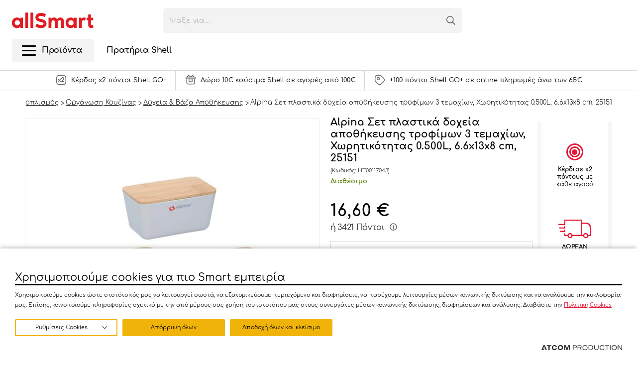

--- FILE ---
content_type: text/html; charset=utf-8
request_url: https://www.allsmart.gr/oikiakos-exoplismos/organosi-kouzinas/diafora-doheia-vaza-apothikeusis/alpina-set-plastika-doxeia-apothikeysis-trofimwn-3-temaxiwn-xwritikotitas-0-500l-6-6x13x8-cm/
body_size: 79049
content:



<!DOCTYPE html>
<html>
<head>
    <base href="https://www.allsmart.gr/" />
    <title>Alpina Σετ πλαστικά δοχεία αποθήκευσης τροφίμων 3 τεμαχίων, Χωρητικότητας 0.500L, 6.6x13x8 cm, 25151 | allSmart</title>
        <meta name="description" content="Απόκτησε Alpina Σετ πλαστικά δοχεία αποθήκευσης τροφίμων 3 τεμαχίων, Χωρητικότητας 0.500L, 6.6x13x8 cm, 25151 στο allSmart.gr. Επωφελήσου από προνόμια &amp; προσφορές!" />
        <meta charset="utf-8">
    <meta http-equiv="X-UA-Compatible" content="IE=edge,chrome=1">
    <meta name="viewport" content="width=device-width, initial-scale=1.0, maximum-scale=1.0, user-scalable=no" />
    <meta name="format-detection" content="telephone=no">
    <meta name="msapplication-TileColor" content="#FFFFFF">
    <meta name="msapplication-TileImage" content="/Content/Media/favicon/ms-icon-144x144.png">
    <meta name="application-name" content="Allsmart.gr">
    <meta name="msapplication-config" content="/Content/Media/favicon/ieconfig.xml">

    
    <meta name="spycloud-domain-verification" content="45cac359-8e04-4b1a-b0a7-760b0226bce7">

    <script type="text/javascript" src="/ruxitagentjs_ICA15789NPRTUVXfhqrux_10327251022105625.js" data-dtconfig="rid=RID_424533676|rpid=-1135528652|domain=allsmart.gr|reportUrl=/rb_bf56822dpm|app=ff742854f9daf266|owasp=1|featureHash=ICA15789NPRTUVXfhqrux|rdnt=1|uxrgce=1|cuc=6u5kj9rl|mel=100000|expw=1|dpvc=1|md=mdcc1=abody ^rb header ^rb div.header-top ^rb div ^rb div.headerTools ^rb ul ^rb li.singIn.iconLink ^rb span ^rb span ^rb span.name|lastModification=1766059348429|postfix=6u5kj9rl|tp=500,50,0|srbbv=2|agentUri=/ruxitagentjs_ICA15789NPRTUVXfhqrux_10327251022105625.js" data-config='{"revision":1766059348429,"beaconUri":"/rb_bf56822dpm","agentUri":"/ruxitagentjs_ICA15789NPRTUVXfhqrux_10327251022105625.js","environmentId":"6u5kj9rl","modules":"ICA15789NPRTUVXfhqrux"}' data-envconfig='{"tracestateKeyPrefix":"d7500807-c59310fd"}' data-appconfig='{"app":"ff742854f9daf266"}'></script><script>
        if (typeof (window.siteRoot) == 'undefined') window.siteRoot = "/";
        window.localizedValues = {
            page: 'Σελίδα'
        };
    </script>

    
    
    <link rel="icon" href="/Content/Media/favicon/favicon-32x32.png">
    <link rel="apple-touch-icon-precomposed" href="/Content/Media/favicon/apple-icon-152x152.png">

        <link rel="canonical" href="https://www.allsmart.gr/oikiakos-exoplismos/organosi-kouzinas/diafora-doheia-vaza-apothikeusis/alpina-set-plastika-doxeia-apothikeysis-trofimwn-3-temaxiwn-xwritikotitas-0-500l-6-6x13x8-cm/">



        <link rel="stylesheet" href="/Content/Css/Combined.css?v=2.33" />

    <link rel="stylesheet" href="/Content/Css/print.css" media="print">
<script src="https://cookiemon.atcom.gr/loader.js" data-service="cookiemon" data-customer="677f2341-21a4-4bee-96b0-558cf6aaac54" data-language="gr"></script><meta content="index, follow" name="robots" />
<meta content="el_GR" property="og:locale" />
<meta content="https://www.allsmart.gr/oikiakos-exoplismos/organosi-kouzinas/diafora-doheia-vaza-apothikeusis/alpina-set-plastika-doxeia-apothikeysis-trofimwn-3-temaxiwn-xwritikotitas-0-500l-6-6x13x8-cm/" property="og:url" />
<script data-schema="Product" type="application/ld+json">{"@context":"https://schema.org","@type":"Product","name":"Alpina Σετ πλαστικά δοχεία αποθήκευσης τροφίμων 3 τεμαχίων, Χωρητικότητας 0.500L, 6.6x13x8 cm, 25151","description":"Alpina Σετ πλαστικά δοχεία αποθήκευσης τροφίμων 3 τεμαχίων, Χωρητικότητας 0.500L, 6.6x13x8 cm, 25151\n\nΑποθηκεύστε τα οσπρια, τα δημητριακά, το αλεύρι, τη ζάχαρη, και πολλά άλλα είδη παντοπωλείου σε αυτό το σετ των 3 δοχείων από την Alpina. Τα μοντέρνα κουτιά όχι μόνο προστατεύουν από τον αέρα και την υγρασία, αλλά κόβουν και μια λεπτή φιγούρα στο ράφι της κουζίνας. Πρακτικό σετ βάζων αποθήκευσης που δεν πρέπει να λείπει απο κανένα νοικοκυριό. Σετ που αποτελείται από 3 κουτάκια με καπάκι από μπαμπού.\n\nΧαρακτηριστικά :\n\n\n\tΧρώμα Δοχείου: Λευκό\n\tΧρώμα Καπάκι: Bamboo\n\tΧωρητικότητα: 0.500L\n\tΥλικό: Πλαστικό\n\tΔιαστάσεις : 6.6x13x8 cm","image":["https://www.allsmart.gr/images/ProductSlider_Big/2/Files/productimages/00117043_77_255808.jpg","https://www.allsmart.gr/images/ProductSlider_Big/2/Files/productimages/00117043_77_255809.jpg"],"url":"https://www.allsmart.gr/oikiakos-exoplismos/organosi-kouzinas/diafora-doheia-vaza-apothikeusis/alpina-set-plastika-doxeia-apothikeysis-trofimwn-3-temaxiwn-xwritikotitas-0-500l-6-6x13x8-cm/","brand":{"@type":"Brand","name":"Alpina"},"mpn":"25151","offers":{"@type":"Offer","name":"Alpina Σετ πλαστικά δοχεία αποθήκευσης τροφίμων 3 τεμαχίων, Χωρητικότητας 0.500L, 6.6x13x8 cm, 25151","url":"https://www.allsmart.gr/oikiakos-exoplismos/organosi-kouzinas/diafora-doheia-vaza-apothikeusis/alpina-set-plastika-doxeia-apothikeysis-trofimwn-3-temaxiwn-xwritikotitas-0-500l-6-6x13x8-cm/","availability":"https://schema.org/InStock","price":16.6,"priceCurrency":"EUR"},"sku":"HT00117043"}</script><script data-schema="BreadcrumbList" type="application/ld+json">{"@context":"https://schema.org","@type":"BreadcrumbList","itemListElement":[{"@type":"ListItem","name":"Αρχική","url":"https://www.allsmart.gr/","item":{"@type":"Thing","@id":"https://www.allsmart.gr/","url":"https://www.allsmart.gr/"},"position":1},{"@type":"ListItem","name":"Οικιακός Εξοπλισμός","url":"https://www.allsmart.gr/oikiakos-exoplismos/","item":{"@type":"Thing","@id":"https://www.allsmart.gr/oikiakos-exoplismos/","url":"https://www.allsmart.gr/oikiakos-exoplismos/"},"position":2},{"@type":"ListItem","name":"Οργάνωση Κουζίνας","url":"https://www.allsmart.gr/oikiakos-exoplismos/organosi-kouzinas/","item":{"@type":"Thing","@id":"https://www.allsmart.gr/oikiakos-exoplismos/organosi-kouzinas/","url":"https://www.allsmart.gr/oikiakos-exoplismos/organosi-kouzinas/"},"position":3},{"@type":"ListItem","name":"Δοχεία & Βάζα Αποθήκευσης","url":"https://www.allsmart.gr/oikiakos-exoplismos/organosi-kouzinas/diafora-doheia-vaza-apothikeusis/","item":{"@type":"Thing","@id":"https://www.allsmart.gr/oikiakos-exoplismos/organosi-kouzinas/diafora-doheia-vaza-apothikeusis/","url":"https://www.allsmart.gr/oikiakos-exoplismos/organosi-kouzinas/diafora-doheia-vaza-apothikeusis/"},"position":4}],"numberOfItems":5}</script>
    <script>
        window.dataLayer = window.dataLayer || [];
    </script>

    <script>

                (function waitForETMC() {
                    document.addEventListener('DOMContentLoaded', function() {
                        if (typeof _etmc !== 'undefined') { 
                        _etmc.push(['setOrgId', '510011209']); _etmc.push(['trackPageView', { 'item' : 'HT00117043' }]); 
                            console.log('Track pageview event sent')
                        } else {
                            setTimeout(waitForETMC, 200); 
                        }
                    });
                })();
            
</script>
<script>
window.dataLayer.push({
current_view: 'product',
current_language: 'gr',
user_id: 0,
current_currency: 'EUR'
});
</script>



<script type="text/javascript">
    function gtag(){dataLayer.push(arguments);}
var cm_ads = window.CookieConsent ? (window.CookieConsent.config.categories["Marketing"].wanted ? "granted" : "denied"): "denied"

    gtag('consent', 'default', {'analytics_storage':'granted', 'personalization_storage':'denied', 'ad_storage':cm_ads, 'ad_user_data':cm_ads, 'ad_personalization':cm_ads, 'wait_for_update': 500});
</script>

<!-- Google Tag Manager -->
<script>(function(w,d,s,l,i){w[l]=w[l]||[];w[l].push({'gtm.start':
new Date().getTime(),event:'gtm.js'});var f=d.getElementsByTagName(s)[0],
j=d.createElement(s),dl=l!='dataLayer'?'&l='+l:'';j.async=true;j.src=
'https://www.googletagmanager.com/gtm.js?id='+i+dl;f.parentNode.insertBefore(j,f);
})(window,document,'script','dataLayer','GTM-MLCWXC3');</script>
<!-- End Google Tag Manager -->

<script type="text/javascript" defer>
  var appInsights=window.appInsights||function(config){
    function i(config){t[config]=function(){var i=arguments;t.queue.push(function(){t[config].apply(t,i)})}}var t={config:config},u=document,e=window,o="script",s="AuthenticatedUserContext",h="start",c="stop",l="Track",a=l+"Event",v=l+"Page",y=u.createElement(o),r,f;y.src=config.url||"https://az416426.vo.msecnd.net/scripts/a/ai.0.js";u.getElementsByTagName(o)[0].parentNode.appendChild(y);try{t.cookie=u.cookie}catch(p){}for(t.queue=[],t.version="1.0",r=["Event","Exception","Metric","PageView","Trace","Dependency"];r.length;)i("track"+r.pop());return i("set"+s),i("clear"+s),i(h+a),i(c+a),i(h+v),i(c+v),i("flush"),config.disableExceptionTracking||(r="onerror",i("_"+r),f=e[r],e[r]=function(config,i,u,e,o){var s=f&&f(config,i,u,e,o);return s!==!0&&t["_"+r](config,i,u,e,o),s}),t
      }({
          instrumentationKey:"e17f562a-d755-4300-a651-60140d4dfed6"
      });
         
    window.appInsights=appInsights;
    appInsights.trackPageView();
</script>

<meta name="facebook-domain-verification" content="mhbwvlq26fed6582wjrjw6qv41fwn9" />

<script type="text/javascript" src="//cdn.evgnet.com/beacon/motoroilhellas/engage_production/scripts/evergage.min.js" defer></script>

<!-- tik tok code -->
	<script>
		!function (w, d, t) {
		  w.TiktokAnalyticsObject=t;var ttq=w[t]=w[t]||[];ttq.methods=["page","track","identify","instances","debug","on","off","once","ready","alias","group","enableCookie","disableCookie"],ttq.setAndDefer=function(t,e){t[e]=function(){t.push([e].concat(Array.prototype.slice.call(arguments,0)))}};for(var i=0;i<ttq.methods.length;i++)ttq.setAndDefer(ttq,ttq.methods[i]);ttq.instance=function(t){for(var e=ttq._i[t]||[],n=0;n<ttq.methods.length;n++
)ttq.setAndDefer(e,ttq.methods[n]);return e},ttq.load=function(e,n){var i="https://analytics.tiktok.com/i18n/pixel/events.js";ttq._i=ttq._i||{},ttq._i[e]=[],ttq._i[e]._u=i,ttq._t=ttq._t||{},ttq._t[e]=+new Date,ttq._o=ttq._o||{},ttq._o[e]=n||{};n=document.createElement("script");n.type="text/javascript",n.async=!0,n.src=i+"?sdkid="+e+"&lib="+t;e=document.getElementsByTagName("script")[0];e.parentNode.insertBefore(n,e)};
		
		  ttq.load('CF3788BC77UEUGLDF4M0');
		  ttq.page();
		}(window, document, 'ttq');
	</script>
<!-- end tik tok code -->
    <script>
        var initFn = [];
    </script>

    

    <!-- Skroutz Analytics -->
    <script defer>
            (function (a, b, c, d, e, f, g) {
                a['SkroutzAnalyticsObject'] = e; a[e] = a[e] || function () {
                    (a[e].q = a[e].q || []).push(arguments);
                }; f = b.createElement(c); f.async = true;
                f.src = d; g = b.getElementsByTagName(c)[0]; g.parentNode.insertBefore(f, g);
            })(window, document, 'script', 'https://skroutza.skroutz.gr/skroutza.min.js', 'skroutz_analytics');

            skroutz_analytics('session', 'connect', 'SA-6182-5667');  // Connect your Account.
    </script>

    

    <!-- Salesforce Analytics -->
    <script type="text/javascript" async src="//510011209.collect.igodigital.com/collect.js"></script>
    <script defer>
        var _etmc = [];
        _etmc.push(["setOrgId", '510011209']);
        _etmc.push(["trackPageView"]);
    </script>

</head>

<body class="  productPage" data-plugin-scrollbarwidth data-plugin-contactpigeon="{&quot;account&quot;:&quot;allsmart&quot;,&quot;src&quot;:&quot;//ping.contactpigeon.com/bi/js/cpagent142379.js?cid=allsmart\u0026v=001&quot;,&quot;ajaxUrl&quot;:&quot;/ajax/Atcom.Sites.Coral.Components.Account.GetUserEmailAsync/&quot;}"
      data-plugin-webanalytics="{&quot;AjaxUrls&quot;:{&quot;GDPRConsent&quot;:&quot;/ajax/Atcom.Sites.Coral.Components.WebAnalytics.GDPRConsent/&quot;,&quot;PageEvents&quot;:&quot;/ajax/Atcom.Sites.Coral.Components.WebAnalytics.PageEvents/&quot;,&quot;ItemsListView&quot;:&quot;/ajax/Atcom.Sites.Coral.Components.WebAnalytics.ItemsListView/&quot;,&quot;SelectItem&quot;:&quot;/ajax/Atcom.Sites.Coral.Components.WebAnalytics.SelectItem/&quot;,&quot;CartItemUpdate&quot;:&quot;/ajax/Atcom.Sites.Coral.Components.WebAnalytics.CartItemUpdate/&quot;,&quot;CartItemsData&quot;:&quot;/ajax/Atcom.Sites.Coral.Components.WebAnalytics.CartItemsData/&quot;,&quot;CheckProductStock&quot;:&quot;/ajax/Atcom.Sites.Coral.Components.WebAnalytics.CheckProductStock/&quot;,&quot;WishlistAdd&quot;:&quot;/ajax/Atcom.Sites.Coral.Components.WebAnalytics.WishlistAdd/&quot;,&quot;ShippingInfoChange&quot;:&quot;/ajax/Atcom.Sites.Coral.Components.WebAnalytics.ShippingInfoChange/&quot;,&quot;PaymentInfoChange&quot;:&quot;/ajax/Atcom.Sites.Coral.Components.WebAnalytics.PaymentInfoChange/&quot;,&quot;Purchase&quot;:&quot;/ajax/Atcom.Sites.Coral.Components.WebAnalytics.Purchase/&quot;,&quot;UserRegisterOrLogin&quot;:&quot;/ajax/Atcom.Sites.Coral.Components.WebAnalytics.UserRegisterOrLogin/&quot;,&quot;LoggedInUserData&quot;:&quot;/ajax/Atcom.Sites.Coral.Components.WebAnalytics.LoggedInUserData/&quot;,&quot;GuestUserData&quot;:&quot;/ajax/Atcom.Sites.Coral.Components.WebAnalytics.GuestUserData/&quot;,&quot;FormCompletion&quot;:&quot;/ajax/Atcom.Sites.Coral.Components.WebAnalytics.FormCompletion/&quot;},&quot;entityId&quot;:106622,&quot;eventPageEntityType&quot;:2,&quot;totalItems&quot;:null}"
      data-plugin-findbarscript="{&quot;ajaxUrl&quot;:&quot;/ajax/Atcom.Sites.Coral.Components.Findbar.GetScriptInfo/&quot;}">

<!-- Google Tag Manager (noscript) -->
<noscript><iframe src="https://www.googletagmanager.com/ns.html?id=GTM-MLCWXC3"
height="0" width="0" style="display:none;visibility:hidden"></iframe></noscript>
<!-- End Google Tag Manager (noscript) -->
    


    


<div id="MiniBasketContainer" class="miniBasket miniBasket--fl">

</div>



<!--ko if: Synced() && (Identity.Impersonating() || Identity.IsPhoneOrderImpersonation()) -->
<div class="col col12" data-bind="visible: Identity.Impersonating() || Identity.IsPhoneOrderImpersonation(), css: { 'impersonationheader': Identity.Impersonating() || Identity.IsPhoneOrderImpersonation() }" style="display:none;">
    <label>Impersonating User</label> <!-- ko text: Identity.Name() --><!--/ko-->
</div>
<!--/ko-->
<header>
    <div class="header-top">
        <div class="wrapper">
            <div class="mMenuBtn">
                <div class="mMenuBtn-box">
                    <div class="mMenuBtn-inner"></div>
                </div>
            </div>
            <!--<div class="headerTools headerTools--left">
            <ul>-->
            
            <!--</ul>
            </div>-->
            <div class="logo"><a href="/"><img src="/assets/media/logo_v2.svg" alt="" /></a></div>

            <div class="headerTools">
                <ul>
                    <li class="singIn iconLink" data-bind="css: { 'notloggedin': !Identity.LoggedIn() }, visible: Synced(), attr: { 'data-loggedin': Identity.LoggedIn().toString(), 'data-loyalty': Identity.LoggedIn() ? Identity.IsLoyaltyMember().toString() : Identity.LoggedIn(), 'data-points': Identity.IsLoyaltyMember() ? Identity.PointsValue() : Identity.IsLoyaltyMember() }"
                        style="display:none;" data-mobileurl="/account/login/" data-accounturl="/account/o-logariasmos-mou/" data-plugin-signin>

                        <!--ko if: Identity.LoggedIn() -->
                        <span class="opensignIn" data-dd="signInDd">
                            <i class="icon-user"></i>
                            <span class="userInfo">
                                <span class="name"><!-- ko text: Identity.Name() --><!--/ko--></span>
                                <span class="points">
                                    (<!-- ko text: Identity.Points() --><!--/ko-->)
                                </span>

                            </span>

                        </span>
                        <div class="dd loggedIn" id="signInDd">
                            <ul class="loggedInMenu">
                                <li class="userInfo">
                                    <span class="name"><!-- ko text: Identity.Name() --><!--/ko--></span>
                                    <!--ko if: Identity.IsLoyaltyMember() -->
                                    <span class="points">
                                        (<!-- ko text: Identity.Points() --><!--/ko-->)
                                    </span>
                                    <!--/ko-->
                                </li>
                                <!-- ko if: !Identity.IsPhoneOrderImpersonation() -->
                                

<ul class="level1">

            <li class="">
                <a href="/account/o-logariasmos-mou/" target="_self">
                                            <i class="icon-account"></i><span>Ο λογαριασμός μου</span>
                </a>

            </li>
            <li class="">
                <a href="/account/prosopika-stoiheia/" target="_self">
                                            <i class="icon-personalInfo"></i><span>Προσωπικά στοιχεία</span>
                </a>

            </li>
            <li class="">
                <a href="/account/oi-dieuthunseis-mou/" target="_self">
                                            <i class="icon-addresses"></i><span>Οι διευθύνσεις μου</span>
                </a>

            </li>
            <li class="">
                <a href="/account/istoriko-sunallagon/" target="_self">
                                            <i class="icon-orderHistory"></i><span>Ιστορικό συναλλαγών</span>
                </a>

            </li>
            <li class="">
                <a href="/account/oi-smart-kartes-mou/" target="_self">
                                            <i class="icon-smartCard"></i><span>Shell GO + κάρτες</span>
                </a>

            </li>
            <li class="">
                <a href="/account/ta-kouponia-mou/" target="_self">
                                            <i class="icon-coupons"></i><span>Τα κουπόνια μου</span>
                </a>

            </li>
            <li class="">
                <a href="/account/eidopoiiseis/" target="_self">
                                            <i class="icon-alert"></i><span>Ειδοποιήσεις</span>
                </a>

            </li>
            <li class="">
                <a href="/account/gift-cards/" target="_self">
                                            <i class="icon-smartCard"></i><span>Οι Δωροκάρτες μου</span>
                </a>

            </li>
</ul>
                                <!-- /ko -->
                                <li class="logout">
                                    <a href="/account/logoff/">
                                        <i class="icon-logout"></i><span>Έξοδος</span>
                                    </a>
                                </li>
                            </ul>

                        </div>
                        <!--/ko-->
                        <!--ko if: !Identity.LoggedIn() -->
                        <span class="opensignIn tooltipFl tooltipFl--bottom" data-dd="signInDd">
                            <i class="icon-user"></i>
                            
                            <span class="tooltipFl__main">
                                <span>Σύνδεση / Εγγραφή</span>
                            </span>
                        </span>

                        <div data-plugin-loadForm="{&quot;url&quot;:&quot;/ajax/Atcom.Sites.Coral.Components.Account.HeaderLogin/&quot;}">
                            
                        </div>
                        
                        
                        <!--/ko-->
                    </li>
                    <li class="contact iconLink" style="display:none" data-bind="visible: Synced()">
                        <a href="/shetika-me-emas/epikoinoniste-mazi-mas/"
                           class="tooltipFl tooltipFl--bottom">
                            <i class="icon-contact"></i>
                            
                            <span class="tooltipFl__main">
                                <span>Επικοινωνία</span>
                            </span>
                        </a>
                    </li>
                    <li class="fav iconLink" style="display:none" data-bind="visible: Synced()">
                        <a href="/account/wishlist/"
                           class="tooltipFl tooltipFl--bottom">
                            <i class="icon-heart"></i>
                            <span class="tooltipFl__main">
                                <span>Αγαπημένα</span>
                            </span>
                        </a>
                    </li>
                    <li style="display:none" class="miniBasket" data-bind="css: { 'empty': Cart.ItemCount() == 0}, visible: Synced()" data-plugin-minibasket>
                        <a href="/cart/"
                           class="tooltipFl tooltipFl--bottom openMiniBasket">
                            <span class="icon icon-cart">

                                <!--ko if: Cart.ItemCount() > 0 -->
                                <span id="miniBasketAddedItems">
                                    <!-- ko text: Cart.ItemCount() --><!--/ko-->
                                </span>
                                <!--/ko-->

                            </span>
                            <!--ko if: Cart.ItemCount() > 0 -->
                            <span class="total">
                                <!-- ko text: Cart.ItemTotal() --><!--/ko-->
                            </span>
                            <!--/ko-->
                            <span class="tooltipFl__main">
                                <span>Καλάθι</span>
                            </span>
                        </a>
                    </li>
                </ul>
            </div>
            

            <div class="searchFlContainer" data-plugin-headersearch="{&quot;autocompleteAjaxUrl&quot;:&quot;/ajax/Atcom.Sites.Coral.Components.Search.HeaderSearch/&quot;,&quot;searchPageUrl&quot;:&quot;/search-results/&quot;,&quot;userRecentSearchesCookie&quot;:&quot;searchterms&quot;}">
                <div class="searchFl">
                    <input class="searchFl__input" autocomplete="off" id="headersearchterm" placeholder="Ψάξε για..." />
                    <button class="searchFl__iconClear">
                        <svg width="13" height="13" viewBox="0 0 13 13" fill="none" xmlns="http://www.w3.org/2000/svg">
                            <rect x="0.708984" y="11.5474" width="15.3283" height="1.64231" rx="0.821156" transform="rotate(-45 0.708984 11.5474)" fill="#9C9C9C" />
                            <rect width="15.3283" height="1.64231" rx="0.821156" transform="matrix(-0.707107 -0.707107 -0.707107 0.707107 12.709 11.5474)" fill="#9C9C9C" />
                        </svg>
                    </button>
                    <button class="searchFl__iconSearch icon-search"></button>
                </div>
                <div class="searchFlResults">
                    
                </div>
            </div>
            
        </div>
    </div>
    <div class="header-btm">
        <div class="wrapper">
            <nav class="mainNav mainNav--fl" data-plugin-mainmenu><div class=inner><ul class="level1 headerMenu" data-plugin-megamenu><li class="hasSub hasMegaMenu" data-active=false><div class=mainNav-title><a href="/" target=_self><div class=burgerWrp><div class=burger><i class=bar></i> <i class=bar></i> <i class=bar></i></div></div><i class="icon-cart level1-icon"></i> <span class=level1-txt>Προϊόντα</span> </a></div><div class=subMenu><ul class=level2><li class=hasSub data-active=false><div class=mainNav-title><a href="https://www.allsmart.gr/winter-sales/" target=_self> <i class="icon-newdiscount mainNav-icon"></i> <span>Χειμερινές Εκπτώσεις</span> <span class="menuTag menuTag--hot">HOT</span> </a></div><div class="subMenu megamenu"><i class="closeMegaMenu icon-close"></i><div class=main><div class=category-title>Χειμερινές Εκπτώσεις <a href="https://www.allsmart.gr/winter-sales/" target=_self> Όλα </a></div><div class="megamenu-content noWrap"><div class=megamenu-nav><div class="mega-nav cols4"><ul class=level4><li class="mob-dropdown hasChild" data-active=false><div class=mainNav-title><a href="https://www.allsmart.gr/prosfores-timis/oikiakos-exoplismos/" target=_self> Οικιακός Εξοπλισμός </a></div><div class=subMenu><div class=subMenu-inner><div class=category-title>Οικιακός Εξοπλισμός <a href="https://www.allsmart.gr/prosfores-timis/oikiakos-exoplismos/" target=_self> Όλα </a></div><ul class=level5><li class=mob-dropdown data-active=false><div class=mainNav-title><a href="https://www.allsmart.gr/prosfores-timis/oikiakos-exoplismos/mikres-oikiakes-suskeues/" target=_self> Μικρές Οικιακές Συσκευές </a></div><li class=mob-dropdown data-active=false><div class=mainNav-title><a href="https://www.allsmart.gr/prosfores-timis/oikiakos-exoplismos/kathariotita-suskeues-katharismou/" target=_self> Συσκευές Καθαρισμού </a></div><li class=mob-dropdown data-active=false><div class=mainNav-title><a href="https://www.allsmart.gr/prosfores-timis/oikiakos-exoplismos/suskeues-sideromatos/" target=_self> Συσκευές Σιδερώματος </a></div><li class=mob-dropdown data-active=false><div class=mainNav-title><a href="https://www.allsmart.gr/prosfores-timis/oikiakos-exoplismos/klimatismos-thermansi/" target=_self> Θέρμανση &amp; Κλιματισμός </a></div><li class=mob-dropdown data-active=false><div class=mainNav-title><a href="https://www.allsmart.gr/prosfores-timis/oikiakos-exoplismos/mixer-bleder/" target=_self> Συσκευές Μαγειρικής </a></div><li class=mob-dropdown data-active=false><div class=mainNav-title><a href="https://www.allsmart.gr/prosfores-timis/oikiakos-exoplismos/kafes-mihanes-kafe/" target=_self> Μηχανές Καφέ &amp; Ροφημάτων </a></div><li class=mob-dropdown data-active=false><div class=mainNav-title><a href="https://www.allsmart.gr/prosfores-timis/oikiakos-exoplismos/mageirika-skeui/" target=_self> Σκεύη Μαγειρικής </a></div><li class=mob-dropdown data-active=false><div class=mainNav-title><a href="https://www.allsmart.gr/prosfores-timis/oikiakos-exoplismos/barbeque-psistaries/" target=_self> Barbeque &amp; Ψησταριές </a></div><li class=mob-dropdown data-active=false><div class=mainNav-title><a href="https://www.allsmart.gr/prosfores-timis/oikiakos-exoplismos/eidi-servirismatos/" target=_self> Είδη Σερβιρίσματος </a></div><li class=mob-dropdown data-active=false><div class=mainNav-title><a href="https://www.allsmart.gr/prosfores-timis/oikiakos-exoplismos/ergaleia-mageirikis/" target=_self> Εργαλεία Μαγειρικής </a></div><li class=mob-dropdown data-active=false><div class=mainNav-title><a href="https://www.allsmart.gr/prosfores-timis/oikiakos-exoplismos/organosi-kouzinas/" target=_self> Οργάνωση Κουζίνας </a></div></ul></div></div></ul><ul class=level4><li class=mob-dropdown data-active=false><div class=mainNav-title><a href="https://www.allsmart.gr/prosfores/spiti-kipos/" target=_self> Σπίτι &amp; Κήπος </a></div></ul><ul class=level4><li class="mob-dropdown hasChild" data-active=false><div class=mainNav-title><a href="https://www.allsmart.gr/prosfores-timis/oikiakos-exoplismos/klimatismos-thermansi/" target=_self> Θέρμανση &amp; Κλιματισμός </a></div><div class=subMenu><div class=subMenu-inner><div class=category-title>Θέρμανση &amp; Κλιματισμός <a href="https://www.allsmart.gr/prosfores-timis/oikiakos-exoplismos/klimatismos-thermansi/" target=_self> Όλα </a></div><ul class=level5><li class=mob-dropdown data-active=false><div class=mainNav-title><a href="https://www.allsmart.gr/prosfores-timis/oikiakos-exoplismos/klimatismos-thermansi/suskeues-thermansis/" target=_self> Θερμαντικά Σώματα </a></div><li class=mob-dropdown data-active=false><div class=mainNav-title><a href="https://www.allsmart.gr/prosfores-timis/oikiakos-exoplismos/klimatismos-thermansi/afugradires/" target=_self> Αφυγραντήρες </a></div><li class=mob-dropdown data-active=false><div class=mainNav-title><a href="https://www.allsmart.gr/prosfores-timis/oikiakos-exoplismos/klimatismos-thermansi/ionistes-katharistes-aera/" target=_self> Ιονιστές - Καθαριστές Αέρα </a></div><li class=mob-dropdown data-active=false><div class=mainNav-title><a href="https://www.allsmart.gr/prosfores-timis/oikiakos-exoplismos/klimatismos-thermansi/meteorologikoi-stathmoi/" target=_self> Μετεωρολογικοί Σταθμοί </a></div></ul></div></div></ul><ul class=level4><li class="mob-dropdown hasChild" data-active=false><div class=mainNav-title><a href="https://www.allsmart.gr/prosfores-timis/gia-to-autokinito/" target=_self> Auto - Moto </a></div><div class=subMenu><div class=subMenu-inner><div class=category-title>Auto - Moto <a href="https://www.allsmart.gr/prosfores-timis/gia-to-autokinito/" target=_self> Όλα </a></div><ul class=level5><li class=mob-dropdown data-active=false><div class=mainNav-title><a href="https://www.allsmart.gr/prosfores-timis/gia-to-autokinito/katharismos-peripoiisi-autokinitou/" target=_self> Καθαρισμός &amp; Περιποίηση Αυτοκινήτου </a></div><li class=mob-dropdown data-active=false><div class=mainNav-title><a href="https://www.allsmart.gr/prosfores-timis/gia-to-autokinito/esoteriko-autokinitou/" target=_self> Εσωτερικό Αυτοκινήτου </a></div><li class=mob-dropdown data-active=false><div class=mainNav-title><a href="https://www.allsmart.gr/prosfores-timis/gia-to-autokinito/car-audio-visual/" target=_self> Car Audio &amp; Visual </a></div><li class=mob-dropdown data-active=false><div class=mainNav-title><a href="https://www.allsmart.gr/prosfores-timis/gia-to-autokinito/exoteriko-autokinitou/" target=_self> Εξωτερικό Αυτοκινήτου </a></div><li class=mob-dropdown data-active=false><div class=mainNav-title><a href="https://www.allsmart.gr/prosfores-timis/gia-to-autokinito/analosima-autokinitou/" target=_self> Αναλώσιμα Auto &amp; Moto </a></div></ul></div></div></ul><ul class=level4><li class=mob-dropdown data-active=false><div class=mainNav-title><a href="https://www.allsmart.gr/prosfores-timis/kinita-tablets/" target=_self> Κινητά, Tablets, Computing </a></div></ul><ul class=level4><li class=mob-dropdown data-active=false><div class=mainNav-title><a href="https://www.allsmart.gr/prosfores-timis/eikona-ihos/" target=_self> Εικόνα &amp; Ήχος </a></div></ul><ul class=level4><li class=mob-dropdown data-active=false><div class=mainNav-title><a href="https://www.allsmart.gr/prosfores/gaming/" target=_self> Gaming </a></div></ul><ul class=level4><li class="mob-dropdown hasChild" data-active=false><div class=mainNav-title><a href="https://www.allsmart.gr/prosfores/e-pharmacy/" target=_self> ePharmacy </a></div><div class=subMenu><div class=subMenu-inner><div class=category-title>ePharmacy <a href="https://www.allsmart.gr/prosfores/e-pharmacy/" target=_self> Όλα </a></div><ul class=level5><li class=mob-dropdown data-active=false><div class=mainNav-title><a href="https://www.allsmart.gr/prosfores-timis/e-pharmacy/prosopo/" target=_self> Πρόσωπο </a></div><li class=mob-dropdown data-active=false><div class=mainNav-title><a href="https://www.allsmart.gr/prosfores-timis/e-pharmacy/antigiransi/" target=_self> Αντιγήρανση </a></div><li class=mob-dropdown data-active=false><div class=mainNav-title><a href="https://www.allsmart.gr/prosfores-timis/e-pharmacy/antiliaka/" target=_self> Αντηλιακά </a></div><li class=mob-dropdown data-active=false><div class=mainNav-title><a href="https://www.allsmart.gr/prosfores-timis/e-pharmacy/soma/" target=_self> Σώμα </a></div><li class=mob-dropdown data-active=false><div class=mainNav-title><a href="https://www.allsmart.gr/prosfores-timis/e-pharmacy/vitamines--sumpliromata-diatrofis/" target=_self> Βιταμίνες &amp; Συμπληρώματα Διατροφής </a></div><li class=mob-dropdown data-active=false><div class=mainNav-title><a href="https://www.allsmart.gr/prosfores-timis/e-pharmacy/mallia/" target=_self> Μαλλιά </a></div><li class=mob-dropdown data-active=false><div class=mainNav-title><a href="https://www.allsmart.gr/prosfores-timis/e-pharmacy/peripoiisi-akron/" target=_self> Περιποίηση Άκρων </a></div></ul></div></div></ul><ul class=level4><li class="mob-dropdown hasChild" data-active=false><div class=mainNav-title><a href="https://www.allsmart.gr/prosfores-timis/prosopiki-frodida/" target=_self> Προσωπική Φροντίδα </a></div><div class=subMenu><div class=subMenu-inner><div class=category-title>Προσωπική Φροντίδα <a href="https://www.allsmart.gr/prosfores-timis/prosopiki-frodida/" target=_self> Όλα </a></div><ul class=level5><li class=mob-dropdown data-active=false><div class=mainNav-title><a href="https://www.allsmart.gr/prosfores-timis/prosopiki-frodida/gia-ton-adra/" target=_self> Για τον άντρα </a></div><li class=mob-dropdown data-active=false><div class=mainNav-title><a href="https://www.allsmart.gr/prosfores-timis/prosopiki-frodida/gia-tin-gunaika/" target=_self> Για την γυναίκα </a></div></ul></div></div></ul><ul class=level4><li class=mob-dropdown data-active=false><div class=mainNav-title><a href="https://www.allsmart.gr/prosfores-timis/ergaleia/" target=_self> Εργαλεία </a></div></ul></div></div></div></div></div><li class=hasSub data-active=false><div class=mainNav-title><a href="/oikiakos-exoplismos/" target=_self> <i class="icon-fridge mainNav-icon"></i> <span>Οικιακός Εξοπλισμός</span> </a></div><div class="subMenu megamenu"><i class="closeMegaMenu icon-close"></i><div class=main><div class=category-title>Οικιακός Εξοπλισμός <a href="/oikiakos-exoplismos/" target=_self> Όλα </a></div><div class="megamenu-content noWrap"><div class=megamenu-nav><div class="mega-nav cols4"><ul class=level4><li class="mob-dropdown hasChild" data-active=false><div class=mainNav-title><a href="/oikiakos-exoplismos/megales-oikiakes-suskeues/" target=_self> Λευκές Συσκευές </a></div><div class=subMenu><div class=subMenu-inner><div class=category-title>Λευκές Συσκευές <a href="/oikiakos-exoplismos/megales-oikiakes-suskeues/" target=_self> Όλα </a></div><ul class=level5><li class="mob-dropdown hasChild" data-active=false><div class=mainNav-title><a href="/oikiakos-exoplismos/megales-oikiakes-suskeues/psugeia/" target=_self> Ψυγεία </a></div><div class=subMenu><div class=subMenu-inner><div class=category-title>Ψυγεία <a href="/oikiakos-exoplismos/megales-oikiakes-suskeues/psugeia/" target=_self> Όλα </a></div><ul class="level5 level--last"><li data-active=false><a href="oikiakos-exoplismos/megales-oikiakes-suskeues/psugeia/mini-bar/" target=_self> Ψυγεία Μικρά - Mini Bar </a><li data-active=false><a href="oikiakos-exoplismos/megales-oikiakes-suskeues/psugeia/mini-psugeia-kalludikon/" target=_self> Mini Ψυγεία Καλλυντικών </a><li data-active=false><a href="oikiakos-exoplismos/megales-oikiakes-suskeues/psugeia/psugeiokapsuktes/" target=_self> Ψυγειοκαταψύκτες </a><li data-active=false><a href="oikiakos-exoplismos/megales-oikiakes-suskeues/psugeia/psugeia-diporta/" target=_self> Ψυγεία Δίπορτα </a><li data-active=false><a href="oikiakos-exoplismos/megales-oikiakes-suskeues/psugeia/psugeia-doulapes/" target=_self> Ψυγεία Ντουλάπες </a></ul></div></div><li class=mob-dropdown data-active=false><div class=mainNav-title><a href="/oikiakos-exoplismos/megales-oikiakes-suskeues/katapsuktes/" target=_self> Καταψύκτες </a></div><li class=mob-dropdown data-active=false><div class=mainNav-title><a href="/oikiakos-exoplismos/megales-oikiakes-suskeues/kouzines-fournoi/" target=_self> Κουζίνες - Φούρνοι </a></div><li class=mob-dropdown data-active=false><div class=mainNav-title><a href="/oikiakos-exoplismos/megales-oikiakes-suskeues/esties-kouzinas/" target=_self> Εστίες Κουζίνας </a></div><li class=mob-dropdown data-active=false><div class=mainNav-title><a href="/oikiakos-exoplismos/megales-oikiakes-suskeues/aporrofitires-kouzinas/" target=_self> Απορροφητήρες </a></div><li class=mob-dropdown data-active=false><div class=mainNav-title><a href="/oikiakos-exoplismos/megales-oikiakes-suskeues/pludiria-piaton/" target=_self> Πλυντήρια Πιάτων </a></div><li class=mob-dropdown data-active=false><div class=mainNav-title><a href="/oikiakos-exoplismos/megales-oikiakes-suskeues/pludiria-rouhon/" target=_self> Πλυντήρια Ρούχων </a></div><li class=mob-dropdown data-active=false><div class=mainNav-title><a href="/oikiakos-exoplismos/megales-oikiakes-suskeues/sudirites-krasion/" target=_self> Συντηρητές Κρασιών </a></div><li class=mob-dropdown data-active=false><div class=mainNav-title><a href="/oikiakos-exoplismos/megales-oikiakes-suskeues/pagomihanes/" target=_self> Παγομηχανές </a></div><li class=mob-dropdown data-active=false><div class=mainNav-title><a href="/oikiakos-exoplismos/megales-oikiakes-suskeues/axesouar-oikiakon-suskeuon/" target=_self> Αξεσουάρ Οικιακών Συσκευών </a></div><li class=mob-dropdown data-active=false><div class=mainNav-title><a href="/oikiakos-exoplismos/megales-oikiakes-suskeues/edoihizomenoi-fournoi/" target=_self> Εντοιχιζόμενες Κουζίνες </a></div><li class=mob-dropdown data-active=false><div class=mainNav-title><a href="/oikiakos-exoplismos/megales-oikiakes-suskeues/stegnotiria-rouhon/" target=_self> Στεγνωτήρια Ρούχων </a></div></ul></div></div></ul><ul class=level4><li class="mob-dropdown hasChild" data-active=false><div class=mainNav-title><a href="/oikiakos-exoplismos/mikres-oikiakes-suskeues/" target=_self> Μικρές Οικιακές Συσκευές </a></div><div class=subMenu><div class=subMenu-inner><div class=category-title>Μικρές Οικιακές Συσκευές <a href="/oikiakos-exoplismos/mikres-oikiakes-suskeues/" target=_self> Όλα </a></div><ul class=level5><li class="mob-dropdown hasChild" data-active=false><div class=mainNav-title><a href="/oikiakos-exoplismos/mikres-oikiakes-suskeues/fritezes/" target=_self> Φριτέζες </a></div><div class=subMenu><div class=subMenu-inner><div class=category-title>Φριτέζες <a href="/oikiakos-exoplismos/mikres-oikiakes-suskeues/fritezes/" target=_self> Όλα </a></div><ul class="level5 level--last"><li data-active=false><a href="oikiakos-exoplismos/mikres-oikiakes-suskeues/fritezes/fritezes-ladiou/" target=_self> Φριτέζες Λαδιού </a><li data-active=false><a href="oikiakos-exoplismos/mikres-oikiakes-suskeues/fritezes/polumageires/" target=_self> Πολυμάγειρες </a><li data-active=false><a href="oikiakos-exoplismos/mikres-oikiakes-suskeues/fritezes/fritezes-aeros/" target=_self> Air Fryers - Φριτέζες Αέρος </a></ul></div></div><li class="mob-dropdown hasChild" data-active=false><div class=mainNav-title><a href="/oikiakos-exoplismos/mikres-oikiakes-suskeues/fritezes/fritezes-aeros/" target=_self> Air Fryers - Φριτέζες Αέρος </a></div><div class=subMenu><div class=subMenu-inner><div class=category-title>Air Fryers - Φριτέζες Αέρος <a href="/oikiakos-exoplismos/mikres-oikiakes-suskeues/fritezes/fritezes-aeros/" target=_self> Όλα </a></div><ul class="level5 level--last"><li data-active=false><a href="/oikiakos-exoplismos/mikres-oikiakes-suskeues/fritezes/fritezes-aeros/" target=_self> Air Fryers - Φριτέζες Αέρος </a><li data-active=false><a href="/oikiakos-exoplismos/mikres-oikiakes-suskeues/fritezes/fritezes-aeros/tapsakia-kadoi/" target=_self> Ταψάκια - Κάδοι </a><li data-active=false><a href="brands/izzy/airfryers/" target=_self> Izzy Airfryers </a><li data-active=false><a href="brands/philips/airfryers/" target=_self> Philips Airfryers </a><li data-active=false><a href="brands/xiaomi/airfryers/" target=_self> Xiaomi Airfryers </a><li data-active=false><a href="brands/ninja/air-fryers/" target=_self> Ninja Air Fryers </a></ul></div></div><li class="mob-dropdown hasChild" data-active=false><div class=mainNav-title><a href="/oikiakos-exoplismos/mikres-oikiakes-suskeues/tostieres/" target=_self> Τοστιέρες </a></div><div class=subMenu><div class=subMenu-inner><div class=category-title>Τοστιέρες <a href="/oikiakos-exoplismos/mikres-oikiakes-suskeues/tostieres/" target=_self> Όλα </a></div><ul class="level5 level--last"><li data-active=false><a href="brands/izzy/tostieres/" target=_self> Izzy Τοστιέρες </a></ul></div></div><li class=mob-dropdown data-active=false><div class=mainNav-title><a href="/oikiakos-exoplismos/mikres-oikiakes-suskeues/fruganieres/" target=_self> Φρυγανιέρες </a></div><li class=mob-dropdown data-active=false><div class=mainNav-title><a href="/oikiakos-exoplismos/mikres-oikiakes-suskeues/vrastires/" target=_self> Βραστήρες </a></div><li class="mob-dropdown hasChild" data-active=false><div class=mainNav-title><a href="/spiti-kipos/eidi-katharismou-oikiakis-hrisis/filtra-nerou/" target=_self> Φίλτρα Νερού </a></div><div class=subMenu><div class=subMenu-inner><div class=category-title>Φίλτρα Νερού <a href="/spiti-kipos/eidi-katharismou-oikiakis-hrisis/filtra-nerou/" target=_self> Όλα </a></div><ul class="level5 level--last"><li data-active=false><a href="spiti-kipos/eidi-katharismou-oikiakis-hrisis/filtra-nerou/adallaktika-filtra-nerou/" target=_self> Ανταλλακτικά Φίλτρα Νερού </a><li data-active=false><a href="spiti-kipos/eidi-katharismou-oikiakis-hrisis/filtra-nerou/filtra-nerou-ano-pagou/" target=_self> Φίλτρα Νερού Πάγκου </a></ul></div></div><li class="mob-dropdown hasChild" data-active=false><div class=mainNav-title><a href="/oikiakos-exoplismos/mikres-oikiakes-suskeues/mihanes-snak-glukismaton/" target=_self> Μηχανές Σνακ - Γλυκισμάτων </a></div><div class=subMenu><div class=subMenu-inner><div class=category-title>Μηχανές Σνακ - Γλυκισμάτων <a href="/oikiakos-exoplismos/mikres-oikiakes-suskeues/mihanes-snak-glukismaton/" target=_self> Όλα </a></div><ul class="level5 level--last"><li data-active=false><a href="oikiakos-exoplismos/mikres-oikiakes-suskeues/mihanes-snak-glukismaton/vaflieres/" target=_self> Βαφλιέρες </a><li data-active=false><a href="oikiakos-exoplismos/mikres-oikiakes-suskeues/mihanes-snak-glukismaton/krepieres/" target=_self> Κρεπιέρες </a><li data-active=false><a href="oikiakos-exoplismos/mikres-oikiakes-suskeues/mihanes-snak-glukismaton/mihanes-pop-korn/" target=_self> Μηχανές Ποπ-Κορν </a><li data-active=false><a href="oikiakos-exoplismos/mikres-oikiakes-suskeues/mihanes-snak-glukismaton/mihanes-hot-dog/" target=_self> Μηχανές Hot Dog </a><li data-active=false><a href="oikiakos-exoplismos/mikres-oikiakes-suskeues/mihanes-snak-glukismaton/sudrivania-sokolatas/" target=_self> Συντριβάνια Σοκολάτας </a><li data-active=false><a href="oikiakos-exoplismos/mikres-oikiakes-suskeues/mihanes-snak-glukismaton/pagotomihanes/" target=_self> Παγωτομηχανές </a><li data-active=false><a href="oikiakos-exoplismos/mikres-oikiakes-suskeues/mihanes-snak-glukismaton/mihanes-gia-donats-mafins/" target=_self> Μηχανές για Ντόνατς &amp; Μάφινς </a><li data-active=false><a href="oikiakos-exoplismos/mikres-oikiakes-suskeues/mihanes-snak-glukismaton/mihanes-gia-malli-tis-grias/" target=_self> Μηχανές για Μαλλί της Γριάς </a><li data-active=false><a href="oikiakos-exoplismos/mikres-oikiakes-suskeues/mihanes-snak-glukismaton/giaourtomihanes/" target=_self> Γιαουρτομηχανές </a><li data-active=false><a href="oikiakos-exoplismos/mikres-oikiakes-suskeues/mihanes-snak-glukismaton/suskeui-gia-hamburger/" target=_self> Συσκευή για Hamburger </a><li data-active=false><a href="oikiakos-exoplismos/mikres-oikiakes-suskeues/mihanes-snak-glukismaton/suskeui-gia-biskota/" target=_self> Συσκευή για Μπισκότα </a><li data-active=false><a href="oikiakos-exoplismos/mikres-oikiakes-suskeues/mihanes-snak-glukismaton/suskeui-gia-pancakes/" target=_self> Συσκευή για Pancakes </a></ul></div></div><li class=mob-dropdown data-active=false><div class=mainNav-title><a href="/oikiakos-exoplismos/mikres-oikiakes-suskeues/fournoi-mikrokumaton/" target=_self> Φούρνοι Μικροκυμάτων </a></div><li class=mob-dropdown data-active=false><div class=mainNav-title><a href="/oikiakos-exoplismos/mikres-oikiakes-suskeues/apohumotes/" target=_self> Αποχυμωτές </a></div><li class=mob-dropdown data-active=false><div class=mainNav-title><a href="/oikiakos-exoplismos/mikres-oikiakes-suskeues/fournakia/" target=_self> Φουρνάκια </a></div><li class=mob-dropdown data-active=false><div class=mainNav-title><a href="/oikiakos-exoplismos/mikres-oikiakes-suskeues/stiftes/" target=_self> Στίφτες </a></div><li class=mob-dropdown data-active=false><div class=mainNav-title><a href="/oikiakos-exoplismos/mikres-oikiakes-suskeues/epitrapezies-esties/" target=_self> Επιτραπέζιες Εστίες </a></div><li class=mob-dropdown data-active=false><div class=mainNav-title><a href="/oikiakos-exoplismos/mikres-oikiakes-suskeues/vrastiras-augon/" target=_self> Βραστήρας Αυγών </a></div><li class=mob-dropdown data-active=false><div class=mainNav-title><a href="/oikiakos-exoplismos/mikres-oikiakes-suskeues/artoparaskeuastes/" target=_self> Αρτοπαρασκευαστές </a></div><li class=mob-dropdown data-active=false><div class=mainNav-title><a href="/oikiakos-exoplismos/mikres-oikiakes-suskeues/atmomageires/" target=_self> Ατμομάγειρες </a></div><li class="mob-dropdown hasChild" data-active=false><div class=mainNav-title><a href="/oikiakos-exoplismos/mixer-bleder/zugaries-kouzinas/" target=_self> Ζυγαριές Κουζίνας </a></div><div class=subMenu><div class=subMenu-inner><div class=category-title>Ζυγαριές Κουζίνας <a href="/oikiakos-exoplismos/mixer-bleder/zugaries-kouzinas/" target=_self> Όλα </a></div><ul class="level5 level--last"><li data-active=false><a href="/oikiakos-exoplismos/mixer-bleder/zugaries-kouzinas/psifiakes-zugaries-kouzinas/" target=_self> Ψηφιακές Ζυγαριές Κουζίνας </a><li data-active=false><a href="/oikiakos-exoplismos/mixer-bleder/zugaries-kouzinas/analogikes-zugaries-kouzinas/" target=_self> Αναλογικές Ζυγαριές Κουζίνας </a></ul></div></div><li class=mob-dropdown data-active=false><div class=mainNav-title><a href="/oikiakos-exoplismos/mikres-oikiakes-suskeues/mageires-ruziou/" target=_self> Μάγειρες Ρυζιού </a></div></ul></div></div></ul><ul class=level4><li class="mob-dropdown hasChild" data-active=false><div class=mainNav-title><a href="/oikiakos-exoplismos/kathariotita-suskeues-katharismou/" target=_self> Συσκευές Καθαρισμού </a></div><div class=subMenu><div class=subMenu-inner><div class=category-title>Συσκευές Καθαρισμού <a href="/oikiakos-exoplismos/kathariotita-suskeues-katharismou/" target=_self> Όλα </a></div><ul class=level5><li class="mob-dropdown hasChild" data-active=false><div class=mainNav-title><a href="/oikiakos-exoplismos/kathariotita-suskeues-katharismou/ilektrikes-skoupes/" target=_self> Ηλεκτρικές Σκούπες </a></div><div class=subMenu><div class=subMenu-inner><div class=category-title>Ηλεκτρικές Σκούπες <a href="/oikiakos-exoplismos/kathariotita-suskeues-katharismou/ilektrikes-skoupes/" target=_self> Όλα </a></div><ul class="level5 level--last"><li data-active=false><a href="/oikiakos-exoplismos/kathariotita-suskeues-katharismou/ilektrikes-skoupes/ilektrikes-skoupes-me-sakoula/" target=_self> Ηλεκτρικές Σκούπες με Σακούλα </a><li data-active=false><a href="/oikiakos-exoplismos/kathariotita-suskeues-katharismou/ilektrikes-skoupes/ilektrikes-skoupes-me-kado-horis-sakoula/" target=_self> Ηλεκτρικές Σκούπες με Κάδο (χωρίς Σακούλα) </a><li data-active=false><a href="/oikiakos-exoplismos/kathariotita-suskeues-katharismou/ilektrikes-skoupes/skoupes-ugron-stereon/" target=_self> Σκούπες Υγρών - Στερεών </a><li data-active=false><a href="/oikiakos-exoplismos/kathariotita-suskeues-katharismou/ilektrikes-skoupes/pludikes-skoupes/" target=_self> Πλυντικές σκούπες </a><li data-active=false><a href="brands/karcher/ilektrikes-skoupes/" target=_self> Karcher Ηλεκτρικές Σκούπες </a><li data-active=false><a href="brands/philips/ilektrikes-skoupes/" target=_self> Philips Ηλεκτρικές Σκούπες </a><li data-active=false><a href="brands/black-decker/skoupes-skoupakia/" target=_self> Σκούπες Black &amp; Decker </a></ul></div></div><li class="mob-dropdown hasChild" data-active=false><div class=mainNav-title><a href="/oikiakos-exoplismos/kathariotita-suskeues-katharismou/skoupes-stick/" target=_self> Σκούπες Stick </a></div><div class=subMenu><div class=subMenu-inner><div class=category-title>Σκούπες Stick <a href="/oikiakos-exoplismos/kathariotita-suskeues-katharismou/skoupes-stick/" target=_self> Όλα </a></div><ul class="level5 level--last"><li data-active=false><a href="oikiakos-exoplismos/kathariotita-suskeues-katharismou/skoupes-stick/epanafortizomena-skoupakia-stick/" target=_self> Επαναφορτιζόμενα Σκουπάκια Stick </a><li data-active=false><a href="oikiakos-exoplismos/kathariotita-suskeues-katharismou/skoupes-stick/ilektrika-skoupakia-stick/" target=_self> Ηλεκτρικά Σκουπάκια Stick </a></ul></div></div><li class=mob-dropdown data-active=false><div class=mainNav-title><a href="/oikiakos-exoplismos/kathariotita-suskeues-katharismou/skoupes-robot/" target=_self> Σκούπες Ρομπότ </a></div><li class="mob-dropdown hasChild" data-active=false><div class=mainNav-title><a href="/oikiakos-exoplismos/kathariotita-suskeues-katharismou/sakoules-skoupas-axesouar/" target=_self> Σακούλες Σκούπας &amp; Αξεσουάρ Συσκευών Καθαρισμού </a></div><div class=subMenu><div class=subMenu-inner><div class=category-title>Σακούλες Σκούπας &amp; Αξεσουάρ Συσκευών Καθαρισμού <a href="/oikiakos-exoplismos/kathariotita-suskeues-katharismou/sakoules-skoupas-axesouar/" target=_self> Όλα </a></div><ul class="level5 level--last"><li data-active=false><a href="oikiakos-exoplismos/kathariotita-suskeues-katharismou/sakoules-skoupas-axesouar/sakoules-skoupas/" target=_self> Σακούλες Συσκευών Καθαρισμού </a><li data-active=false><a href="oikiakos-exoplismos/kathariotita-suskeues-katharismou/sakoules-skoupas-axesouar/filtra-skoupas/" target=_self> Φίλτρα Συσκευών Καθαρισμού </a><li data-active=false><a href="oikiakos-exoplismos/kathariotita-suskeues-katharismou/sakoules-skoupas-axesouar/exartimata-gia-skoupes/" target=_self> Εξαρτήματα &amp; Αξεσουάρ Συσκευών Καθαρισμού </a></ul></div></div><li class="mob-dropdown hasChild" data-active=false><div class=mainNav-title><a href="/oikiakos-exoplismos/kathariotita-suskeues-katharismou/atmokatharistes/" target=_self> Ατμοκαθαριστές </a></div><div class=subMenu><div class=subMenu-inner><div class=category-title>Ατμοκαθαριστές <a href="/oikiakos-exoplismos/kathariotita-suskeues-katharismou/atmokatharistes/" target=_self> Όλα </a></div><ul class="level5 level--last"><li data-active=false><a href="brands/karcher/atmokatharistes/" target=_self> Karcher Ατμοκαθαριστές </a></ul></div></div><li class="mob-dropdown hasChild" data-active=false><div class=mainNav-title><a href="/oikiakos-exoplismos/kathariotita-suskeues-katharismou/skoupisma-sfouggarisma/" target=_self> Σκούπισμα &amp; Σφουγγάρισμα </a></div><div class=subMenu><div class=subMenu-inner><div class=category-title>Σκούπισμα &amp; Σφουγγάρισμα <a href="/oikiakos-exoplismos/kathariotita-suskeues-katharismou/skoupisma-sfouggarisma/" target=_self> Όλα </a></div><ul class="level5 level--last"><li data-active=false><a href="oikiakos-exoplismos/kathariotita-suskeues-katharismou/skoupisma-sfouggarisma/sfouggaristra/" target=_self> Σφουγγαρίστρες </a><li data-active=false><a href="oikiakos-exoplismos/kathariotita-suskeues-katharismou/skoupisma-sfouggarisma/skoupa/" target=_self> Σκούπες </a><li data-active=false><a href="oikiakos-exoplismos/kathariotita-suskeues-katharismou/skoupisma-sfouggarisma/set-kouvas-me-sfouggaristra/" target=_self> Σετ Κουβάς με Σφουγγαρίστρα </a><li data-active=false><a href="oikiakos-exoplismos/kathariotita-suskeues-katharismou/skoupisma-sfouggarisma/kouvas/" target=_self> Κουβάδες Σφουγγαρίσματος </a><li data-active=false><a href="oikiakos-exoplismos/kathariotita-suskeues-katharismou/skoupisma-sfouggarisma/sfouggaristra-parketeza/" target=_self> Σφουγγαρίστρες - Παρκετέζες </a><li data-active=false><a href="oikiakos-exoplismos/kathariotita-suskeues-katharismou/skoupisma-sfouggarisma/farasia/" target=_self> Φαράσια </a><li data-active=false><a href="oikiakos-exoplismos/kathariotita-suskeues-katharismou/skoupisma-sfouggarisma/kodaria/" target=_self> Κοντάρια </a></ul></div></div><li class=mob-dropdown data-active=false><div class=mainNav-title><a href="/oikiakos-exoplismos/kathariotita-suskeues-katharismou/apohnoudotes/" target=_self> Αποχνουδωτές </a></div><li class=mob-dropdown data-active=false><div class=mainNav-title><a href="/oikiakos-exoplismos/kathariotita-suskeues-katharismou/katharistes-tzamion/" target=_self> Καθαριστές Τζαμιών </a></div><li class=mob-dropdown data-active=false><div class=mainNav-title><a href="/ergaleia/mihanimata-ergaleia-kipou/plustika-mihanimata-axesouar/" target=_self> Πλυστικά Μηχανήματα </a></div><li class=mob-dropdown data-active=false><div class=mainNav-title><a href="/oikiakos-exoplismos/kathariotita-suskeues-katharismou/himika-katharistika-suskeuon-katharismou/" target=_self> Χημικά - Καθαριστικά Συσκευών Καθαρισμού </a></div><li class=mob-dropdown data-active=false><div class=mainNav-title><a href="/oikiakos-exoplismos/kathariotita-suskeues-katharismou/skoupes-stahtis/" target=_self> Σκούπες Στάχτης </a></div><li class="mob-dropdown hasChild" data-active=false><div class=mainNav-title><a href="/oikiakos-exoplismos/kathariotita-suskeues-katharismou/skoupakia/" target=_self> Ηλεκτρικά Σκουπάκια </a></div><div class=subMenu><div class=subMenu-inner><div class=category-title>Ηλεκτρικά Σκουπάκια <a href="/oikiakos-exoplismos/kathariotita-suskeues-katharismou/skoupakia/" target=_self> Όλα </a></div><ul class="level5 level--last"><li data-active=false><a href="oikiakos-exoplismos/kathariotita-suskeues-katharismou/skoupakia/skoupakia-autokinitou/" target=_self> Σκουπάκια Αυτοκινήτου </a><li data-active=false><a href="oikiakos-exoplismos/kathariotita-suskeues-katharismou/skoupakia/skoupakia-heiros-epanafortizomena/" target=_self> Ηλεκτρικά Σκουπάκια Χειρός </a></ul></div></div></ul></div></div></ul><ul class=level4><li class="mob-dropdown hasChild" data-active=false><div class=mainNav-title><a href="/oikiakos-exoplismos/suskeues-sideromatos/" target=_self> Συσκευές Σιδερώματος </a></div><div class=subMenu><div class=subMenu-inner><div class=category-title>Συσκευές Σιδερώματος <a href="/oikiakos-exoplismos/suskeues-sideromatos/" target=_self> Όλα </a></div><ul class=level5><li class="mob-dropdown hasChild" data-active=false><div class=mainNav-title><a href="/oikiakos-exoplismos/suskeues-sideromatos/sidera/" target=_self> Σίδερα Ατμού </a></div><div class=subMenu><div class=subMenu-inner><div class=category-title>Σίδερα Ατμού <a href="/oikiakos-exoplismos/suskeues-sideromatos/sidera/" target=_self> Όλα </a></div><ul class="level5 level--last"><li data-active=false><a href="/oikiakos-exoplismos/suskeues-sideromatos/sidera/sidera-atmou/" target=_self> Σίδερα Ρούχων </a><li data-active=false><a href="/oikiakos-exoplismos/suskeues-sideromatos/sidera/sidera-atmou-taxidiou/" target=_self> Σίδερα Ταξιδιού </a><li data-active=false><a href="brands/philips/sidera/" target=_self> Philips Σίδερα </a></ul></div></div><li class="mob-dropdown hasChild" data-active=false><div class=mainNav-title><a href="/oikiakos-exoplismos/suskeues-sideromatos/sustimata-sideromatos/" target=_self> Συστήματα Σιδερώματος </a></div><div class=subMenu><div class=subMenu-inner><div class=category-title>Συστήματα Σιδερώματος <a href="/oikiakos-exoplismos/suskeues-sideromatos/sustimata-sideromatos/" target=_self> Όλα </a></div><ul class="level5 level--last"><li data-active=false><a href="oikiakos-exoplismos/suskeues-sideromatos/sustimata-sideromatos/sidera-me-gennitria-atmou/" target=_self> Σίδερα με Γεννήτρια Ατμού </a><li data-active=false><a href="oikiakos-exoplismos/suskeues-sideromatos/sustimata-sideromatos/sustimata-atmou-kathetou-sideromatos/" target=_self> Συστήματα Ατμού Κάθετου Σιδερώματος </a></ul></div></div><li class=mob-dropdown data-active=false><div class=mainNav-title><a href="/oikiakos-exoplismos/suskeues-sideromatos/axesouar-exartimata-sideromatos/siderostres/" target=_self> Σιδερώστρες </a></div><li class=mob-dropdown data-active=false><div class=mainNav-title><a href="/oikiakos-exoplismos/suskeues-sideromatos/axesouar-exartimata-sideromatos/sideropana/" target=_self> Σιδερόπανα </a></div><li class=mob-dropdown data-active=false><div class=mainNav-title><a href="/oikiakos-exoplismos/suskeues-sideromatos/aploma-rouhon/" target=_self> Απλώστρες Ρούχων </a></div><li class=mob-dropdown data-active=false><div class=mainNav-title><a href="/oikiakos-exoplismos/suskeues-sideromatos/sustimata-sideromatos/sustimata-atmou-kathetou-sideromatos/" target=_self> Συστήματα Ατμού Κάθετου Σιδερώματος </a></div></ul></div></div></ul><ul class=level4><li class="mob-dropdown hasChild" data-active=false><div class=mainNav-title><a href="/oikiakos-exoplismos/klimatismos-thermansi/" target=_self> Θέρμανση &amp; Κλιματισμός </a></div><div class=subMenu><div class=subMenu-inner><div class=category-title>Θέρμανση &amp; Κλιματισμός <a href="/oikiakos-exoplismos/klimatismos-thermansi/" target=_self> Όλα </a></div><ul class=level5><li class="mob-dropdown hasChild" data-active=false><div class=mainNav-title><a href="https://www.allsmart.gr/oikiakos-exoplismos/klimatismos-thermansi/air-condition/" target=_self> Κλιματιστικά ανά BTU </a></div><div class=subMenu><div class=subMenu-inner><div class=category-title>Κλιματιστικά ανά BTU <a href="https://www.allsmart.gr/oikiakos-exoplismos/klimatismos-thermansi/air-condition/" target=_self> Όλα </a></div><ul class="level5 level--last"><li data-active=false><a href="/oikiakos-exoplismos/klimatismos-thermansi/air-condition/os-9000-btu/" target=_self> Κλιματιστικά ως 9.000 BTU </a><li data-active=false><a href="/oikiakos-exoplismos/klimatismos-thermansi/air-condition/12000-btu/" target=_self> Κλιματιστικά 12.000 BTU </a><li data-active=false><a href="/oikiakos-exoplismos/klimatismos-thermansi/air-condition/18000-btu/" target=_self> Κλιματιστικά 18.000 BTU </a><li data-active=false><a href="/oikiakos-exoplismos/klimatismos-thermansi/air-condition/24000-btu/" target=_self> Κλιματιστικά 24.000 BTU </a></ul></div></div><li class="mob-dropdown hasChild" data-active=false><div class=mainNav-title><a href="/oikiakos-exoplismos/klimatismos-thermansi/anemistires/" target=_self> Ανεμιστήρες </a></div><div class=subMenu><div class=subMenu-inner><div class=category-title>Ανεμιστήρες <a href="/oikiakos-exoplismos/klimatismos-thermansi/anemistires/" target=_self> Όλα </a></div><ul class="level5 level--last"><li data-active=false><a href="oikiakos-exoplismos/klimatismos-thermansi/anemistires/air-cooler/" target=_self> Air Coolers </a><li data-active=false><a href="oikiakos-exoplismos/klimatismos-thermansi/anemistires/anemistires-orofis/" target=_self> Ανεμιστήρες Οροφής </a><li data-active=false><a href="oikiakos-exoplismos/klimatismos-thermansi/anemistires/anemistires-dapedou/" target=_self> Ανεμιστήρες Δαπέδου </a><li data-active=false><a href="oikiakos-exoplismos/klimatismos-thermansi/anemistires/anemistires-epitrapezioi/" target=_self> Ανεμιστήρες Επιτραπέζιοι </a><li data-active=false><a href="oikiakos-exoplismos/klimatismos-thermansi/anemistires/anemistires-epitoihioi/" target=_self> Ανεμιστήρες Τοίχου </a><li data-active=false><a href="oikiakos-exoplismos/klimatismos-thermansi/anemistires/anemistires-box-fan/" target=_self> Ανεμιστήρες Box Fan </a><li data-active=false><a href="oikiakos-exoplismos/klimatismos-thermansi/anemistires/anemistires-mini/" target=_self> Ανεμιστήρες Mini </a><li data-active=false><a href="oikiakos-exoplismos/klimatismos-thermansi/anemistires/anemistires-orthostates/" target=_self> Ανεμιστήρες Ορθοστάτες </a><li data-active=false><a href="oikiakos-exoplismos/klimatismos-thermansi/anemistires/anemistires-air-cooler-udronefosis/" target=_self> Ανεμιστήρες Υδρονέφωσης </a><li data-active=false><a href="oikiakos-exoplismos/klimatismos-thermansi/anemistires/anemistires-horis-pterugia/" target=_self> Ανεμιστήρες Χωρίς Πτερύγια </a></ul></div></div><li class="mob-dropdown hasChild" data-active=false><div class=mainNav-title><a href="/oikiakos-exoplismos/klimatismos-thermansi/suskeues-thermansis/" target=_self> Θερμαντικά Σώματα </a></div><div class=subMenu><div class=subMenu-inner><div class=category-title>Θερμαντικά Σώματα <a href="/oikiakos-exoplismos/klimatismos-thermansi/suskeues-thermansis/" target=_self> Όλα </a></div><ul class="level5 level--last"><li data-active=false><a href="oikiakos-exoplismos/klimatismos-thermansi/suskeues-thermansis/thermastres/" target=_self> Σόμπες Υγραερίου </a><li data-active=false><a href="oikiakos-exoplismos/klimatismos-thermansi/suskeues-thermansis/ilektrikes-kouvertes-upostromata/" target=_self> Ηλεκτρικές Κουβέρτες &amp; Υποστρώματα </a><li data-active=false><a href="oikiakos-exoplismos/klimatismos-thermansi/suskeues-thermansis/kalorifer/" target=_self> Καλοριφέρ </a><li data-active=false><a href="oikiakos-exoplismos/klimatismos-thermansi/suskeues-thermansis/aerotherma/" target=_self> Αερόθερμα Μπάνιου </a><li data-active=false><a href="oikiakos-exoplismos/klimatismos-thermansi/suskeues-thermansis/thermopoboi/" target=_self> Θερμοπομποί </a><li data-active=false><a href="oikiakos-exoplismos/klimatismos-thermansi/suskeues-thermansis/sobes-alogonou-halazia/" target=_self> Σόμπες Αλογόνου - Χαλαζία </a><li data-active=false><a href="oikiakos-exoplismos/klimatismos-thermansi/suskeues-thermansis/ilektrikes-thermofores/" target=_self> Ηλεκτρικές Θερμοφόρες </a><li data-active=false><a href="oikiakos-exoplismos/klimatismos-thermansi/suskeues-thermansis/sobes-thermastres-exoterikou-horou/" target=_self> Σόμπες / Θερμάστρες Εξωτερικού Χώρου </a><li data-active=false><a href="oikiakos-exoplismos/klimatismos-thermansi/suskeues-thermansis/axesouar-suskeuon-thermansis/" target=_self> Αξεσουάρ Συσκευών Θέρμανσης </a><li data-active=false><a href="oikiakos-exoplismos/klimatismos-thermansi/suskeues-thermansis/sobes/" target=_self> Σόμπες </a></ul></div></div><li class="mob-dropdown hasChild" data-active=false><div class=mainNav-title><a href="" target=_self> Σόμπες </a></div><div class=subMenu><div class=subMenu-inner><div class=category-title>Σόμπες</div><ul class="level5 level--last"><li data-active=false><a href="/oikiakos-exoplismos/klimatismos-thermansi/suskeues-thermansis/thermastres/" target=_self> Σόμπες Υγραερίου </a><li data-active=false><a href="/oikiakos-exoplismos/klimatismos-thermansi/suskeues-thermansis/sobes-alogonou-halazia/" target=_self> Σόμπες Αλογόνου - Χαλαζία </a><li data-active=false><a href="/oikiakos-exoplismos/klimatismos-thermansi/suskeues-thermansis/sobes-thermastres-exoterikou-horou/" target=_self> Σόμπες / Θερμάστρες Εξωτερικού Χώρου </a><li data-active=false><a href="brands/coral-gas/sompes/" target=_self> Coral Gas Σόμπες </a><li data-active=false><a href="brands/coral-gas/sompes/ugraeriou/" target=_self> Σόμπες Υγραερίου Coral Gas </a></ul></div></div><li class=mob-dropdown data-active=false><div class=mainNav-title><a href="/oikiakos-exoplismos/klimatismos-thermansi/afugradires/" target=_self> Αφυγραντήρες </a></div><li class=mob-dropdown data-active=false><div class=mainNav-title><a href="/oikiakos-exoplismos/klimatismos-thermansi/ugradires/" target=_self> Υγραντήρες </a></div><li class=mob-dropdown data-active=false><div class=mainNav-title><a href="/oikiakos-exoplismos/klimatismos-thermansi/ionistes-katharistes-aera/" target=_self> Ιονιστές - Καθαριστές Αέρα </a></div><li class="mob-dropdown hasChild" data-active=false><div class=mainNav-title><a href="/oikiakos-exoplismos/klimatismos-thermansi/meteorologikoi-stathmoi/" target=_self> Μετεωρολογικοί Σταθμοί </a></div><div class=subMenu><div class=subMenu-inner><div class=category-title>Μετεωρολογικοί Σταθμοί <a href="/oikiakos-exoplismos/klimatismos-thermansi/meteorologikoi-stathmoi/" target=_self> Όλα </a></div><ul class="level5 level--last"><li data-active=false><a href="oikiakos-exoplismos/klimatismos-thermansi/meteorologikoi-stathmoi/thermometra-ugrometra-horou/" target=_self> Θερμόμετρα-Υγρόμετρα Χώρου </a><li data-active=false><a href="oikiakos-exoplismos/klimatismos-thermansi/meteorologikoi-stathmoi/meteorologikoi-stathmoi/" target=_self> Μετεωρολογικοί Σταθμοί </a></ul></div></div><li class=mob-dropdown data-active=false><div class=mainNav-title><a href="/oikiakos-exoplismos/klimatismos-thermansi/exaeristires-anemistires/" target=_self> Εξαεριστήρες </a></div><li class=mob-dropdown data-active=false><div class=mainNav-title><a href="/oikiakos-exoplismos/klimatismos-thermansi/thermostates/" target=_self> Θερμοστάτες </a></div><li class="mob-dropdown hasChild" data-active=false><div class=mainNav-title><a href="/oikiakos-exoplismos/klimatismos-thermansi/thermosifones/" target=_self> Θερμοσίφωνες </a></div><div class=subMenu><div class=subMenu-inner><div class=category-title>Θερμοσίφωνες <a href="/oikiakos-exoplismos/klimatismos-thermansi/thermosifones/" target=_self> Όλα </a></div><ul class="level5 level--last"><li data-active=false><a href="oikiakos-exoplismos/klimatismos-thermansi/thermosifones/tahuthermadires-tahuthermosifones/" target=_self> Ταχυθερμαντήρες-Ταχυθερμοσίφωνες </a></ul></div></div><li class="mob-dropdown hasChild" data-active=false><div class=mainNav-title><a href="/oikiakos-exoplismos/klimatismos-thermansi/tzakia/" target=_self> Ηλεκτρικά Τζάκια </a></div><div class=subMenu><div class=subMenu-inner><div class=category-title>Ηλεκτρικά Τζάκια <a href="/oikiakos-exoplismos/klimatismos-thermansi/tzakia/" target=_self> Όλα </a></div><ul class="level5 level--last"><li data-active=false><a href="oikiakos-exoplismos/klimatismos-thermansi/tzakia/parelkomena-tzakiou/" target=_self> Παρελκόμενα Τζακιού </a><li data-active=false><a href="oikiakos-exoplismos/klimatismos-thermansi/tzakia/tzakia-vioaithanolis/" target=_self> Τζάκια Βιοαιθανόλης </a><li data-active=false><a href="oikiakos-exoplismos/klimatismos-thermansi/tzakia/ilektrika-tzakia/" target=_self> Ηλεκτρικά Τζάκια </a><li data-active=false><a href="oikiakos-exoplismos/klimatismos-thermansi/tzakia/tzakia-anoihtou-tupou/" target=_self> Τζάκια Ανοιχτού Τύπου </a></ul></div></div><li class=mob-dropdown data-active=false><div class=mainNav-title><a href="/oikiakos-exoplismos/klimatismos-thermansi/petsetokremastres/" target=_self> Πετσετοκρεμάστρες </a></div></ul></div></div></ul><ul class=level4><li class="mob-dropdown hasChild" data-active=false><div class=mainNav-title><a href="/oikiakos-exoplismos/mixer-bleder/" target=_self> Συσκευές Μαγειρικής </a></div><div class=subMenu><div class=subMenu-inner><div class=category-title>Συσκευές Μαγειρικής <a href="/oikiakos-exoplismos/mixer-bleder/" target=_self> Όλα </a></div><ul class=level5><li class="mob-dropdown hasChild" data-active=false><div class=mainNav-title><a href="/oikiakos-exoplismos/mixer-bleder/kouzinomihanes/" target=_self> Κουζινομηχανές </a></div><div class=subMenu><div class=subMenu-inner><div class=category-title>Κουζινομηχανές <a href="/oikiakos-exoplismos/mixer-bleder/kouzinomihanes/" target=_self> Όλα </a></div><ul class="level5 level--last"><li data-active=false><a href="brands/izzy/kouzinomihanes/" target=_self> Izzy Κουζινομηχανές </a></ul></div></div><li class="mob-dropdown hasChild" data-active=false><div class=mainNav-title><a href="/oikiakos-exoplismos/mixer-bleder/koptiria-multi/" target=_self> Πολυκόφτες - Multi </a></div><div class=subMenu><div class=subMenu-inner><div class=category-title>Πολυκόφτες - Multi <a href="/oikiakos-exoplismos/mixer-bleder/koptiria-multi/" target=_self> Όλα </a></div><ul class="level5 level--last"><li data-active=false><a href="brands/izzy/multi/" target=_self> Izzy Multi </a></ul></div></div><li class=mob-dropdown data-active=false><div class=mainNav-title><a href="/oikiakos-exoplismos/mixer-bleder/ravdobleder/" target=_self> Ραβδομπλέντερ </a></div><li class="mob-dropdown hasChild" data-active=false><div class=mainNav-title><a href="/oikiakos-exoplismos/mixer-bleder/bleder/" target=_self> Μπλέντερ </a></div><div class=subMenu><div class=subMenu-inner><div class=category-title>Μπλέντερ <a href="/oikiakos-exoplismos/mixer-bleder/bleder/" target=_self> Όλα </a></div><ul class="level5 level--last"><li data-active=false><a href="brands/izzy/bleder/" target=_self> Izzy Μπλέντερ </a></ul></div></div><li class="mob-dropdown hasChild" data-active=false><div class=mainNav-title><a href="/oikiakos-exoplismos/mixer-bleder/mixer-heiros/" target=_self> Μίξερ </a></div><div class=subMenu><div class=subMenu-inner><div class=category-title>Μίξερ <a href="/oikiakos-exoplismos/mixer-bleder/mixer-heiros/" target=_self> Όλα </a></div><ul class="level5 level--last"><li data-active=false><a href="oikiakos-exoplismos/mixer-bleder/mixer-heiros/mixer-heiros/" target=_self> Μίξερ Χειρός </a><li data-active=false><a href="oikiakos-exoplismos/mixer-bleder/mixer-heiros/mixer-me-kado/" target=_self> Μίξερ με Κάδο </a></ul></div></div><li class=mob-dropdown data-active=false><div class=mainNav-title><a href="/oikiakos-exoplismos/mixer-bleder/polumixer/" target=_self> Πολυμίξερ </a></div><li class="mob-dropdown hasChild" data-active=false><div class=mainNav-title><a href="/oikiakos-exoplismos/mixer-bleder/zugaries-kouzinas/" target=_self> Ζυγαριές Κουζίνας </a></div><div class=subMenu><div class=subMenu-inner><div class=category-title>Ζυγαριές Κουζίνας <a href="/oikiakos-exoplismos/mixer-bleder/zugaries-kouzinas/" target=_self> Όλα </a></div><ul class="level5 level--last"><li data-active=false><a href="oikiakos-exoplismos/mixer-bleder/zugaries-kouzinas/psifiakes-zugaries-kouzinas/" target=_self> Ψηφιακές Ζυγαριές Κουζίνας </a><li data-active=false><a href="oikiakos-exoplismos/mixer-bleder/zugaries-kouzinas/analogikes-zugaries-kouzinas/" target=_self> Αναλογικές Ζυγαριές Κουζίνας </a></ul></div></div><li class="mob-dropdown hasChild" data-active=false><div class=mainNav-title><a href="/oikiakos-exoplismos/mixer-bleder/koptika-muloi/" target=_self> Κοπτικά &amp; Μύλοι </a></div><div class=subMenu><div class=subMenu-inner><div class=category-title>Κοπτικά &amp; Μύλοι <a href="/oikiakos-exoplismos/mixer-bleder/koptika-muloi/" target=_self> Όλα </a></div><ul class="level5 level--last"><li data-active=false><a href="oikiakos-exoplismos/mixer-bleder/koptika-muloi/kreatomihanes/" target=_self> Κρεατομηχανές </a><li data-active=false><a href="oikiakos-exoplismos/mixer-bleder/koptika-muloi/koftes-lahanikon-frouton/" target=_self> Κόφτες Λαχανικών-Φρούτων </a><li data-active=false><a href="oikiakos-exoplismos/mixer-bleder/koptika-muloi/koftes-alladikon/" target=_self> Κόφτες Αλλαντικών </a><li data-active=false><a href="oikiakos-exoplismos/mixer-bleder/koptika-muloi/diafora-koptika-muloi/" target=_self> Διάφορα Κοπτικά &amp; Μύλοι </a></ul></div></div><li class="mob-dropdown hasChild" data-active=false><div class=mainNav-title><a href="/oikiakos-exoplismos/mixer-bleder/diafores-suskeues-epexergasias-trofimon/" target=_self> Διάφορες Συσκευές Επεξεργασίας Τροφίμων </a></div><div class=subMenu><div class=subMenu-inner><div class=category-title>Διάφορες Συσκευές Επεξεργασίας Τροφίμων <a href="/oikiakos-exoplismos/mixer-bleder/diafores-suskeues-epexergasias-trofimon/" target=_self> Όλα </a></div><ul class="level5 level--last"><li data-active=false><a href="oikiakos-exoplismos/mixer-bleder/diafores-suskeues-epexergasias-trofimon/suskeues-sfragismatos/" target=_self> Συσκευές Σφραγίσματος </a><li data-active=false><a href="oikiakos-exoplismos/mixer-bleder/diafores-suskeues-epexergasias-trofimon/suskeues-vacuum-kenou-aeros/" target=_self> Συσκευές Vacuum - Κενού Αέρος </a></ul></div></div></ul></div></div></ul><ul class=level4><li class="mob-dropdown hasChild" data-active=false><div class=mainNav-title><a href="/oikiakos-exoplismos/kafes-mihanes-kafe/" target=_self> Μηχανές Καφέ &amp; Ροφημάτων </a></div><div class=subMenu><div class=subMenu-inner><div class=category-title>Μηχανές Καφέ &amp; Ροφημάτων <a href="/oikiakos-exoplismos/kafes-mihanes-kafe/" target=_self> Όλα </a></div><ul class=level5><li class="mob-dropdown hasChild" data-active=false><div class=mainNav-title><a href="/oikiakos-exoplismos/kafes-mihanes-kafe/mihanes-espresso/" target=_self> Μηχανές Εσπρέσσο </a></div><div class=subMenu><div class=subMenu-inner><div class=category-title>Μηχανές Εσπρέσσο <a href="/oikiakos-exoplismos/kafes-mihanes-kafe/mihanes-espresso/" target=_self> Όλα </a></div><ul class="level5 level--last"><li data-active=false><a href="oikiakos-exoplismos/kafes-mihanes-kafe/mihanes-espresso/heirokinites-mihanes-espresso/" target=_self> Χειροκίνητες Μηχανές Espresso </a><li data-active=false><a href="oikiakos-exoplismos/kafes-mihanes-kafe/mihanes-espresso/automates-mihanes-espresso/" target=_self> Αυτόματες Μηχανές Espresso </a><li data-active=false><a href="oikiakos-exoplismos/kafes-mihanes-kafe/mihanes-espresso/mihanes-espresso-me-kapsoula/" target=_self> Μηχανές Espresso με Κάψουλα </a><li data-active=false><a href="oikiakos-exoplismos/kafes-mihanes-kafe/mihanes-espresso/brikia-espresso/" target=_self> Μπρίκια Espresso </a><li data-active=false><a href="oikiakos-exoplismos/kafes-mihanes-kafe/mihanes-espresso/forites-mihanes-espresso/" target=_self> Φορητές Μηχανές Espresso </a></ul></div></div><li class=mob-dropdown data-active=false><div class=mainNav-title><a href="/oikiakos-exoplismos/kafes-mihanes-kafe/mihanes-filtrou/" target=_self> Καφετιέρες Φίλτρου - Γαλλικού Καφέ </a></div><li class="mob-dropdown hasChild" data-active=false><div class=mainNav-title><a href="/oikiakos-exoplismos/kafes-mihanes-kafe/kafetieres-ellinikou/" target=_self> Καφετιέρες Ελληνικού </a></div><div class=subMenu><div class=subMenu-inner><div class=category-title>Καφετιέρες Ελληνικού <a href="/oikiakos-exoplismos/kafes-mihanes-kafe/kafetieres-ellinikou/" target=_self> Όλα </a></div><ul class="level5 level--last"><li data-active=false><a href="oikiakos-exoplismos/kafes-mihanes-kafe/kafetieres-ellinikou/ilektriko-briki/" target=_self> Ηλεκτρικό Μπρίκι </a><li data-active=false><a href="oikiakos-exoplismos/kafes-mihanes-kafe/kafetieres-ellinikou/mihani-ellinikou/" target=_self> Μηχανή Ελληνικού </a><li data-active=false><a href="oikiakos-exoplismos/kafes-mihanes-kafe/kafetieres-ellinikou/briki/" target=_self> Μπρίκια Ελληνικού Καφέ </a></ul></div></div><li class="mob-dropdown hasChild" data-active=false><div class=mainNav-title><a href="/oikiakos-exoplismos/kafes-mihanes-kafe/axesouar-kafe-rofimaton/" target=_self> Αξεσουάρ Καφέ &amp; Ροφημάτων </a></div><div class=subMenu><div class=subMenu-inner><div class=category-title>Αξεσουάρ Καφέ &amp; Ροφημάτων <a href="/oikiakos-exoplismos/kafes-mihanes-kafe/axesouar-kafe-rofimaton/" target=_self> Όλα </a></div><ul class="level5 level--last"><li data-active=false><a href="oikiakos-exoplismos/kafes-mihanes-kafe/axesouar-kafe-rofimaton/axesouar-kafetieras/" target=_self> Διάφορα Αξεσουάρ Καφέ </a><li data-active=false><a href="oikiakos-exoplismos/kafes-mihanes-kafe/axesouar-kafe-rofimaton/vaseis-gia-kapsoules/" target=_self> Βάσεις για Κάψουλες </a><li data-active=false><a href="oikiakos-exoplismos/kafes-mihanes-kafe/axesouar-kafe-rofimaton/suskeues-gia-afrogala/" target=_self> Συσκευές για Αφρόγαλα </a><li data-active=false><a href="oikiakos-exoplismos/kafes-mihanes-kafe/axesouar-kafe-rofimaton/muloi-kafe/" target=_self> Μύλοι Καφέ </a><li data-active=false><a href="oikiakos-exoplismos/kafes-mihanes-kafe/axesouar-kafe-rofimaton/afalatosi-katharistika/" target=_self> Αφαλάτωση - Καθαριστικά </a></ul></div></div><li class="mob-dropdown hasChild" data-active=false><div class=mainNav-title><a href="/oikiakos-exoplismos/kafes-mihanes-kafe/frapieres-mixer-frape/" target=_self> Φραπεδιέρες - Συσκευές Φραπέ </a></div><div class=subMenu><div class=subMenu-inner><div class=category-title>Φραπεδιέρες - Συσκευές Φραπέ <a href="/oikiakos-exoplismos/kafes-mihanes-kafe/frapieres-mixer-frape/" target=_self> Όλα </a></div><ul class="level5 level--last"><li data-active=false><a href="/oikiakos-exoplismos/kafes-mihanes-kafe/frapieres-mixer-frape/" target=_self> Φραπεδιέρες - Συσκευές Φραπέ </a><li data-active=false><a href="brands/izzy/frapieres/" target=_self> Φραπιέρες Izzy </a></ul></div></div><li class="mob-dropdown hasChild" data-active=false><div class=mainNav-title><a href="/oikiakos-exoplismos/kafes-mihanes-kafe/kapsoules-kafe-rofimaton/" target=_self> Καφές - Κάψουλες Καφέ &amp; Ροφημάτων </a></div><div class=subMenu><div class=subMenu-inner><div class=category-title>Καφές - Κάψουλες Καφέ &amp; Ροφημάτων <a href="/oikiakos-exoplismos/kafes-mihanes-kafe/kapsoules-kafe-rofimaton/" target=_self> Όλα </a></div><ul class="level5 level--last"><li data-active=false><a href="oikiakos-exoplismos/kafes-mihanes-kafe/kapsoules-kafe-rofimaton/ellinikos/" target=_self> Ελληνικός </a></ul></div></div><li class=mob-dropdown data-active=false><div class=mainNav-title><a href="brands/philips/kafetieres/" target=_self> Philips Καφετιέρες </a></div><li class=mob-dropdown data-active=false><div class=mainNav-title><a href="brands/izzy/kafetieres/" target=_self> Izzy Καφετιέρες </a></div></ul></div></div></ul><ul class=level4><li class="mob-dropdown hasChild" data-active=false><div class=mainNav-title><a href="/oikiakos-exoplismos/mageirika-skeui/" target=_self> Σκεύη Μαγειρικής </a></div><div class=subMenu><div class=subMenu-inner><div class=category-title>Σκεύη Μαγειρικής <a href="/oikiakos-exoplismos/mageirika-skeui/" target=_self> Όλα </a></div><ul class=level5><li class=mob-dropdown data-active=false><div class=mainNav-title><a href="/oikiakos-exoplismos/mageirika-skeui/hutres-tahutitas/" target=_self> Χύτρες Ταχύτητας </a></div><li class=mob-dropdown data-active=false><div class=mainNav-title><a href="/oikiakos-exoplismos/mageirika-skeui/set-tigania-katsaroles/" target=_self> Σετ Μαγειρικά Σκέυη </a></div><li class="mob-dropdown hasChild" data-active=false><div class=mainNav-title><a href="/oikiakos-exoplismos/mageirika-skeui/katsaroles/" target=_self> Κατσαρόλες </a></div><div class=subMenu><div class=subMenu-inner><div class=category-title>Κατσαρόλες <a href="/oikiakos-exoplismos/mageirika-skeui/katsaroles/" target=_self> Όλα </a></div><ul class="level5 level--last"><li data-active=false><a href="brands/fissler/katsaroles/" target=_self> Fissler Κατσαρόλες </a></ul></div></div><li class=mob-dropdown data-active=false><div class=mainNav-title><a href="/oikiakos-exoplismos/mageirika-skeui/tapsia/" target=_self> Ταψιά </a></div><li class="mob-dropdown hasChild" data-active=false><div class=mainNav-title><a href="/oikiakos-exoplismos/mageirika-skeui/tigania/" target=_self> Τηγάνια </a></div><div class=subMenu><div class=subMenu-inner><div class=category-title>Τηγάνια <a href="/oikiakos-exoplismos/mageirika-skeui/tigania/" target=_self> Όλα </a></div><ul class="level5 level--last"><li data-active=false><a href="oikiakos-exoplismos/mageirika-skeui/tigania/tigania/" target=_self> Τηγάνια </a><li data-active=false><a href="oikiakos-exoplismos/mageirika-skeui/tigania/grilieres-sharotigana/" target=_self> Σχαροτήγανα </a><li data-active=false><a href="oikiakos-exoplismos/mageirika-skeui/tigania/wok/" target=_self> Τηγάνια Wok </a><li data-active=false><a href="oikiakos-exoplismos/mageirika-skeui/tigania/tigani-me-kapaki/" target=_self> Τηγάνι με Καπάκι </a><li data-active=false><a href="oikiakos-exoplismos/mageirika-skeui/tigania/soteza/" target=_self> Σωτέζες </a><li data-active=false><a href="oikiakos-exoplismos/mageirika-skeui/tigania/krepiera/" target=_self> Κρεπιέρα - Βαφλιέρα </a><li data-active=false><a href="oikiakos-exoplismos/mageirika-skeui/tigania/saganaki/" target=_self> Σαγανάκι </a><li data-active=false><a href="oikiakos-exoplismos/mageirika-skeui/tigania/omeletiera/" target=_self> Ομελετιέρα </a></ul></div></div><li class=mob-dropdown data-active=false><div class=mainNav-title><a href="/oikiakos-exoplismos/mageirika-skeui/tigania/grilieres-sharotigana/" target=_self> Σχαροτήγανα </a></div><li class=mob-dropdown data-active=false><div class=mainNav-title><a href="/oikiakos-exoplismos/mageirika-skeui/tigania/krepiera/" target=_self> Κρεπιέρα - Βαφλιέρα </a></div><li class=mob-dropdown data-active=false><div class=mainNav-title><a href="/oikiakos-exoplismos/mageirika-skeui/grilieres/" target=_self> Γκριλιέρες </a></div><li class=mob-dropdown data-active=false><div class=mainNav-title><a href="/oikiakos-exoplismos/mageirika-skeui/gastres/" target=_self> Γάστρες </a></div><li class=mob-dropdown data-active=false><div class=mainNav-title><a href="/oikiakos-exoplismos/mageirika-skeui/brikia/" target=_self> Μπρίκια </a></div><li class=mob-dropdown data-active=false><div class=mainNav-title><a href="/oikiakos-exoplismos/mageirika-skeui/skeui-fodu/" target=_self> Σκεύη φοντύ </a></div><li class=mob-dropdown data-active=false><div class=mainNav-title><a href="/oikiakos-exoplismos/mageirika-skeui/purimaha-skeui/" target=_self> Πυρίμαχα - Γυάλινα Σκεύη </a></div><li class="mob-dropdown hasChild" data-active=false><div class=mainNav-title><a href="/oikiakos-exoplismos/mageirika-skeui/axesouar-mageirikon-skeuon/" target=_self> Αξεσουάρ Μαγειρικών Σκευών </a></div><div class=subMenu><div class=subMenu-inner><div class=category-title>Αξεσουάρ Μαγειρικών Σκευών <a href="/oikiakos-exoplismos/mageirika-skeui/axesouar-mageirikon-skeuon/" target=_self> Όλα </a></div><ul class="level5 level--last"><li data-active=false><a href="oikiakos-exoplismos/mageirika-skeui/axesouar-mageirikon-skeuon/kapakia/" target=_self> Καπάκια </a></ul></div></div></ul></div></div></ul><ul class=level4><li class="mob-dropdown hasChild" data-active=false><div class=mainNav-title><a href="/oikiakos-exoplismos/barbeque-psistaries/" target=_self> Barbeque &amp; Ψησταριές </a></div><div class=subMenu><div class=subMenu-inner><div class=category-title>Barbeque &amp; Ψησταριές <a href="/oikiakos-exoplismos/barbeque-psistaries/" target=_self> Όλα </a></div><ul class=level5><li class="mob-dropdown hasChild" data-active=false><div class=mainNav-title><a href="/oikiakos-exoplismos/barbeque-psistaries/axesouar-gia-psistaries/" target=_self> Αξεσουάρ &amp; Εργαλεία Ψησίματος </a></div><div class=subMenu><div class=subMenu-inner><div class=category-title>Αξεσουάρ &amp; Εργαλεία Ψησίματος <a href="/oikiakos-exoplismos/barbeque-psistaries/axesouar-gia-psistaries/" target=_self> Όλα </a></div><ul class="level5 level--last"><li data-active=false><a href="oikiakos-exoplismos/barbeque-psistaries/axesouar-gia-psistaries/ergaleia-barbeque/" target=_self> Εργαλεία Barbeque </a><li data-active=false><a href="oikiakos-exoplismos/barbeque-psistaries/axesouar-gia-psistaries/shares-psisimatos/" target=_self> Σχάρες Ψησίματος </a><li data-active=false><a href="oikiakos-exoplismos/barbeque-psistaries/axesouar-gia-psistaries/kalummata-gia-psistaries/" target=_self> Καλύμματα για Ψησταριές </a><li data-active=false><a href="oikiakos-exoplismos/barbeque-psistaries/axesouar-gia-psistaries/axesouar-gia-psistaries/" target=_self> Αξεσουάρ για Ψησταριές </a><li data-active=false><a href="oikiakos-exoplismos/barbeque-psistaries/axesouar-gia-psistaries/plakes-psisimatos/" target=_self> Πλάκες Ψησίματος </a><li data-active=false><a href="oikiakos-exoplismos/barbeque-psistaries/axesouar-gia-psistaries/kausimes-ules/" target=_self> Καύσιμες Ύλες </a><li data-active=false><a href="oikiakos-exoplismos/barbeque-psistaries/axesouar-gia-psistaries/souvles/" target=_self> Σούβλες </a><li data-active=false><a href="oikiakos-exoplismos/barbeque-psistaries/axesouar-gia-psistaries/moter-souvlas/" target=_self> Μοτέρ Σούβλας </a><li data-active=false><a href="oikiakos-exoplismos/barbeque-psistaries/axesouar-gia-psistaries/axesouar-psistarion-ugraeriou/" target=_self> Αξεσουάρ Ψησταριών Υγραερίου </a></ul></div></div><li class=mob-dropdown data-active=false><div class=mainNav-title><a href="/oikiakos-exoplismos/barbeque-psistaries/ilektrikes-psistaries/" target=_self> Ηλεκτρικές Ψησταριές </a></div><li class=mob-dropdown data-active=false><div class=mainNav-title><a href="/oikiakos-exoplismos/barbeque-psistaries/psistaries-ugraeriou/" target=_self> Ψησταριές Υγραερίου </a></div><li class=mob-dropdown data-active=false><div class=mainNav-title><a href="/oikiakos-exoplismos/barbeque-psistaries/psistaries-karvounou/" target=_self> Ψησταριές Κάρβουνου </a></div><li class=mob-dropdown data-active=false><div class=mainNav-title><a href="/oikiakos-exoplismos/barbeque-psistaries/teppanyaki/" target=_self> Teppanyaki - Πλάκες Ψησίματος </a></div><li class=mob-dropdown data-active=false><div class=mainNav-title><a href="brands/coral-gas/psistaries/" target=_self> Coral Gas Ψησταριές </a></div></ul></div></div></ul><ul class=level4><li class="mob-dropdown hasChild" data-active=false><div class=mainNav-title><a href="/oikiakos-exoplismos/eidi-servirismatos/" target=_self> Είδη Σερβιρίσματος </a></div><div class=subMenu><div class=subMenu-inner><div class=category-title>Είδη Σερβιρίσματος <a href="/oikiakos-exoplismos/eidi-servirismatos/" target=_self> Όλα </a></div><ul class=level5><li class="mob-dropdown hasChild" data-active=false><div class=mainNav-title><a href="/oikiakos-exoplismos/eidi-servirismatos/mahairopirouna/" target=_self> Μαχαιροπίρουνα </a></div><div class=subMenu><div class=subMenu-inner><div class=category-title>Μαχαιροπίρουνα <a href="/oikiakos-exoplismos/eidi-servirismatos/mahairopirouna/" target=_self> Όλα </a></div><ul class="level5 level--last"><li data-active=false><a href="oikiakos-exoplismos/eidi-servirismatos/mahairopirouna/set-mahairopirouna/" target=_self> Σετ Μαχαιροπίρουνα </a><li data-active=false><a href="oikiakos-exoplismos/eidi-servirismatos/mahairopirouna/mahairia/" target=_self> Μαχαίρια Κουζίνας </a><li data-active=false><a href="oikiakos-exoplismos/eidi-servirismatos/mahairopirouna/pirounia/" target=_self> Πιρούνια </a><li data-active=false><a href="oikiakos-exoplismos/eidi-servirismatos/mahairopirouna/koutalia/" target=_self> Κουτάλια </a></ul></div></div><li class="mob-dropdown hasChild" data-active=false><div class=mainNav-title><a href="/oikiakos-exoplismos/eidi-servirismatos/servitsia/" target=_self> Σερβίτσια και Σετ </a></div><div class=subMenu><div class=subMenu-inner><div class=category-title>Σερβίτσια και Σετ <a href="/oikiakos-exoplismos/eidi-servirismatos/servitsia/" target=_self> Όλα </a></div><ul class="level5 level--last"><li data-active=false><a href="oikiakos-exoplismos/eidi-servirismatos/servitsia/tsagieres/" target=_self> Τσαγιέρες </a><li data-active=false><a href="oikiakos-exoplismos/eidi-servirismatos/servitsia/kanates/" target=_self> Κανάτες </a><li data-active=false><a href="oikiakos-exoplismos/eidi-servirismatos/servitsia/galatieres/" target=_self> Γαλατιέρες </a><li data-active=false><a href="oikiakos-exoplismos/eidi-servirismatos/servitsia/diskoi-servirismatos/" target=_self> Δίσκοι σερβιρίσματος </a><li data-active=false><a href="oikiakos-exoplismos/eidi-servirismatos/servitsia/set-servirismatos/" target=_self> Σετ Σερβιρίσματος </a><li data-active=false><a href="oikiakos-exoplismos/eidi-servirismatos/servitsia/souver/" target=_self> Σουβέρ </a><li data-active=false><a href="oikiakos-exoplismos/eidi-servirismatos/servitsia/axesouar-servirismatos/" target=_self> Αξεσουάρ Σερβιρίσματος </a><li data-active=false><a href="oikiakos-exoplismos/eidi-servirismatos/servitsia/koutales-servirismatos/" target=_self> Κουτάλες Σερβιρίσματος </a><li data-active=false><a href="oikiakos-exoplismos/eidi-servirismatos/servitsia/karafes-boukalia/" target=_self> Καράφες - Μπουκάλια </a><li data-active=false><a href="oikiakos-exoplismos/eidi-servirismatos/servitsia/ladi-xudi/" target=_self> Λάδι - Ξύδι </a><li data-active=false><a href="oikiakos-exoplismos/eidi-servirismatos/servitsia/piateles-ordevieres/" target=_self> Πιατέλες - Ορντεβιέρες </a><li data-active=false><a href="oikiakos-exoplismos/eidi-servirismatos/servitsia/turieres-tourtieres/" target=_self> Τυριέρες - Τουρτιέρες </a><li data-active=false><a href="oikiakos-exoplismos/eidi-servirismatos/servitsia/bol-xiron-karpon/" target=_self> Μπωλ Ξηρών Καρπών </a><li data-active=false><a href="oikiakos-exoplismos/eidi-servirismatos/servitsia/muloi-alatiou-piperiou/" target=_self> Μύλοι Αλατιού - Πιπεριού </a><li data-active=false><a href="oikiakos-exoplismos/eidi-servirismatos/servitsia/plato-servirismatos/" target=_self> Πλατώ Σερβιρίσματος </a><li data-active=false><a href="oikiakos-exoplismos/eidi-servirismatos/servitsia/zaharieres/" target=_self> Ζαχαριέρες </a></ul></div></div><li class="mob-dropdown hasChild" data-active=false><div class=mainNav-title><a href="/oikiakos-exoplismos/eidi-servirismatos/piata-kai-potiria/" target=_self> Πιάτα και Ποτήρια </a></div><div class=subMenu><div class=subMenu-inner><div class=category-title>Πιάτα και Ποτήρια <a href="/oikiakos-exoplismos/eidi-servirismatos/piata-kai-potiria/" target=_self> Όλα </a></div><ul class="level5 level--last"><li data-active=false><a href="oikiakos-exoplismos/eidi-servirismatos/piata-kai-potiria/potiria-thermos/" target=_self> Ποτήρια Θερμός </a><li data-active=false><a href="oikiakos-exoplismos/eidi-servirismatos/piata-kai-potiria/boukalia-thermos/" target=_self> Μπουκάλια Θερμός </a><li data-active=false><a href="oikiakos-exoplismos/eidi-servirismatos/piata-kai-potiria/paidika-thermos/" target=_self> Παιδικά Θερμός </a><li data-active=false><a href="oikiakos-exoplismos/eidi-servirismatos/piata-kai-potiria/potiria/" target=_self> Ποτήρια </a><li data-active=false><a href="oikiakos-exoplismos/eidi-servirismatos/piata-kai-potiria/piata/" target=_self> Πιάτα </a><li data-active=false><a href="oikiakos-exoplismos/eidi-servirismatos/piata-kai-potiria/flutzania/" target=_self> Φλυτζάνια </a><li data-active=false><a href="oikiakos-exoplismos/eidi-servirismatos/piata-kai-potiria/koupes/" target=_self> Κούπες </a><li data-active=false><a href="oikiakos-exoplismos/eidi-servirismatos/piata-kai-potiria/potiria-nerou/" target=_self> Ποτήρια Νερού </a><li data-active=false><a href="oikiakos-exoplismos/eidi-servirismatos/piata-kai-potiria/potiria-krasiou/" target=_self> Ποτήρια Κρασιού </a><li data-active=false><a href="oikiakos-exoplismos/eidi-servirismatos/piata-kai-potiria/potiria-ouiski/" target=_self> Ποτήρια Ουίσκι </a><li data-active=false><a href="oikiakos-exoplismos/eidi-servirismatos/piata-kai-potiria/potiria-kafe-freddo/" target=_self> Ποτήρια Καφέ-Freddo </a><li data-active=false><a href="oikiakos-exoplismos/eidi-servirismatos/piata-kai-potiria/potiria-kokteil-potou/" target=_self> Ποτήρια Κοκτέιλ-Ποτού </a><li data-active=false><a href="oikiakos-exoplismos/eidi-servirismatos/piata-kai-potiria/potiria-diafora/" target=_self> Ποτήρια Διάφορα </a><li data-active=false><a href="oikiakos-exoplismos/eidi-servirismatos/piata-kai-potiria/potiria-buras/" target=_self> Ποτήρια Μπύρας </a><li data-active=false><a href="oikiakos-exoplismos/eidi-servirismatos/piata-kai-potiria/sfinopotira/" target=_self> Σφηνοπότηρα </a><li data-active=false><a href="oikiakos-exoplismos/eidi-servirismatos/piata-kai-potiria/potiria-liker-ouzou/" target=_self> Ποτήρια Λικέρ-Ούζου </a><li data-active=false><a href="oikiakos-exoplismos/eidi-servirismatos/piata-kai-potiria/potiria-sabanias/" target=_self> Ποτήρια Σαμπάνιας </a><li data-active=false><a href="oikiakos-exoplismos/eidi-servirismatos/piata-kai-potiria/salatieres/" target=_self> Σαλατιέρες </a><li data-active=false><a href="oikiakos-exoplismos/eidi-servirismatos/piata-kai-potiria/bol/" target=_self> Μπωλ </a><li data-active=false><a href="oikiakos-exoplismos/eidi-servirismatos/piata-kai-potiria/set-fagitou/" target=_self> Σετ Πιάτα Φαγητού </a></ul></div></div><li class="mob-dropdown hasChild" data-active=false><div class=mainNav-title><a href="/oikiakos-exoplismos/eidi-servirismatos/eidi-party/" target=_self> Είδη Party </a></div><div class=subMenu><div class=subMenu-inner><div class=category-title>Είδη Party <a href="/oikiakos-exoplismos/eidi-servirismatos/eidi-party/" target=_self> Όλα </a></div><ul class="level5 level--last"><li data-active=false><a href="oikiakos-exoplismos/eidi-servirismatos/eidi-party/diakosmitika-party/" target=_self> Διακοσμητικά Party </a></ul></div></div><li class=mob-dropdown data-active=false><div class=mainNav-title><a href="/oikiakos-exoplismos/eidi-servirismatos/axesouar-krasiou/" target=_self> Αξεσουάρ Κρασιού </a></div><li class=mob-dropdown data-active=false><div class=mainNav-title><a href="/oikiakos-exoplismos/eidi-servirismatos/soupla/" target=_self> Σουπλά </a></div></ul></div></div></ul><ul class=level4><li class="mob-dropdown hasChild" data-active=false><div class=mainNav-title><a href="/oikiakos-exoplismos/ergaleia-mageirikis/" target=_self> Εργαλεία Μαγειρικής </a></div><div class=subMenu><div class=subMenu-inner><div class=category-title>Εργαλεία Μαγειρικής <a href="/oikiakos-exoplismos/ergaleia-mageirikis/" target=_self> Όλα </a></div><ul class=level5><li class=mob-dropdown data-active=false><div class=mainNav-title><a href="/oikiakos-exoplismos/ergaleia-mageirikis/anoihtiria-tirbouson/" target=_self> Ανοιχτήρια - Τιρμπουσόν </a></div><li class=mob-dropdown data-active=false><div class=mainNav-title><a href="/oikiakos-exoplismos/ergaleia-mageirikis/apofloiotes-katharistes/" target=_self> Αποφλοιωτές - Καθαριστές </a></div><li class=mob-dropdown data-active=false><div class=mainNav-title><a href="/oikiakos-exoplismos/ergaleia-mageirikis/koptes-pitsaszumis/" target=_self> Κόπτες Πίτσας/Ζύμης </a></div><li class=mob-dropdown data-active=false><div class=mainNav-title><a href="/oikiakos-exoplismos/ergaleia-mageirikis/hronometra-thermometra-kouzinas/" target=_self> Χρονόμετρα - Θερμόμετρα Κουζίνας </a></div><li class=mob-dropdown data-active=false><div class=mainNav-title><a href="/oikiakos-exoplismos/ergaleia-mageirikis/akonistiria-mahairion/" target=_self> Ακονιστήρια Μαχαιριών </a></div><li class=mob-dropdown data-active=false><div class=mainNav-title><a href="/oikiakos-exoplismos/ergaleia-mageirikis/lahanokoptes-patatokoftes/" target=_self> Λαχανοκόπτες-Πατατοκόφτες </a></div><li class=mob-dropdown data-active=false><div class=mainNav-title><a href="/oikiakos-exoplismos/ergaleia-mageirikis/vaseis-ergaleion-kouzinas/" target=_self> Βάσεις Εργαλείων Κουζίνας </a></div><li class=mob-dropdown data-active=false><div class=mainNav-title><a href="/oikiakos-exoplismos/ergaleia-mageirikis/sourotiria/" target=_self> Σουρωτήρια </a></div><li class=mob-dropdown data-active=false><div class=mainNav-title><a href="/oikiakos-exoplismos/ergaleia-mageirikis/preses-poltopoiites-trofon/" target=_self> Πρέσες-Πολτοποιητές Τροφών </a></div><li class=mob-dropdown data-active=false><div class=mainNav-title><a href="/oikiakos-exoplismos/ergaleia-mageirikis/lavides-tsibides/" target=_self> Λαβίδες - Τσιμπίδες </a></div><li class=mob-dropdown data-active=false><div class=mainNav-title><a href="/oikiakos-exoplismos/ergaleia-mageirikis/set-ergaleion-mageirikis/" target=_self> Σετ Εργαλείων Μαγειρικής </a></div><li class=mob-dropdown data-active=false><div class=mainNav-title><a href="/oikiakos-exoplismos/ergaleia-mageirikis/triftes/" target=_self> Τρίφτες </a></div><li class=mob-dropdown data-active=false><div class=mainNav-title><a href="/oikiakos-exoplismos/ergaleia-mageirikis/koutales/" target=_self> Κουτάλες </a></div><li class=mob-dropdown data-active=false><div class=mainNav-title><a href="/oikiakos-exoplismos/ergaleia-mageirikis/psalidia-mageirikis/" target=_self> Ψαλίδια Μαγειρικής </a></div><li class=mob-dropdown data-active=false><div class=mainNav-title><a href="/oikiakos-exoplismos/ergaleia-mageirikis/spatoules/" target=_self> Σπάτουλες </a></div><li class=mob-dropdown data-active=false><div class=mainNav-title><a href="/oikiakos-exoplismos/ergaleia-mageirikis/koutales-pagotou/" target=_self> Κουτάλες Παγωτού </a></div><li class=mob-dropdown data-active=false><div class=mainNav-title><a href="/oikiakos-exoplismos/ergaleia-mageirikis/karuothraustes/" target=_self> Καρυοθραύστες </a></div><li class=mob-dropdown data-active=false><div class=mainNav-title><a href="/oikiakos-exoplismos/ergaleia-mageirikis/anadeutires-htupitiria-augodartes/" target=_self> Αναδευτήρες - Χτυπητήρια - Αυγοδάρτες </a></div><li class=mob-dropdown data-active=false><div class=mainNav-title><a href="/oikiakos-exoplismos/ergaleia-mageirikis/pirounes/" target=_self> Πιρούνες </a></div><li class=mob-dropdown data-active=false><div class=mainNav-title><a href="/oikiakos-exoplismos/ergaleia-mageirikis/pinela-mageirikis/" target=_self> Πινέλα Μαγειρικής </a></div><li class=mob-dropdown data-active=false><div class=mainNav-title><a href="/oikiakos-exoplismos/ergaleia-mageirikis/epifaneies-kopis/" target=_self> Επιφάνειες Κοπής </a></div><li class=mob-dropdown data-active=false><div class=mainNav-title><a href="/oikiakos-exoplismos/ergaleia-mageirikis/podies-kouzinas/" target=_self> Ποδιές Κουζίνας </a></div><li class=mob-dropdown data-active=false><div class=mainNav-title><a href="/oikiakos-exoplismos/ergaleia-mageirikis/mihanes-fullou-zumarikon/" target=_self> Μηχανές Φύλλου-Ζυμαρικών </a></div><li class=mob-dropdown data-active=false><div class=mainNav-title><a href="/oikiakos-exoplismos/ergaleia-mageirikis/gadia-piastres-kouzinas/" target=_self> Γάντια-Πιάστρες Κουζίνας </a></div><li class=mob-dropdown data-active=false><div class=mainNav-title><a href="/oikiakos-exoplismos/ergaleia-mageirikis/diafora-axesouar-mageirikis/" target=_self> Διάφορα Αξεσουάρ Μαγειρικής </a></div><li class=mob-dropdown data-active=false><div class=mainNav-title><a href="/oikiakos-exoplismos/ergaleia-mageirikis/koptes-mageirikis/" target=_self> Κόπτες Μαγειρικής </a></div></ul></div></div></ul><ul class=level4><li class="mob-dropdown hasChild" data-active=false><div class=mainNav-title><a href="/oikiakos-exoplismos/eidi-zaharoplastikis/" target=_self> Είδη Ζαχαροπλαστικής </a></div><div class=subMenu><div class=subMenu-inner><div class=category-title>Είδη Ζαχαροπλαστικής <a href="/oikiakos-exoplismos/eidi-zaharoplastikis/" target=_self> Όλα </a></div><ul class=level5><li class=mob-dropdown data-active=false><div class=mainNav-title><a href="/oikiakos-exoplismos/eidi-zaharoplastikis/formes-zaharoplastikis/" target=_self> Φόρμες Ζαχαροπλαστικής </a></div><li class=mob-dropdown data-active=false><div class=mainNav-title><a href="/oikiakos-exoplismos/eidi-zaharoplastikis/flogistra-zaharoplastikis/" target=_self> Φλόγιστρα Ζαχαροπλαστικής </a></div><li class=mob-dropdown data-active=false><div class=mainNav-title><a href="/oikiakos-exoplismos/eidi-zaharoplastikis/tserkia-koup-pat/" target=_self> Τσέρκια - Κουπ Πατ </a></div><li class=mob-dropdown data-active=false><div class=mainNav-title><a href="/oikiakos-exoplismos/eidi-zaharoplastikis/diafora-zaharoplastikis/" target=_self> Διάφορα Ζαχαροπλαστικής </a></div><li class=mob-dropdown data-active=false><div class=mainNav-title><a href="/oikiakos-exoplismos/eidi-zaharoplastikis/spatoules-zaharoplastikis/" target=_self> Σπάτουλες Ζαχαροπλαστικής </a></div></ul></div></div></ul><ul class=level4><li class="mob-dropdown hasChild" data-active=false><div class=mainNav-title><a href="/oikiakos-exoplismos/organosi-kouzinas/" target=_self> Οργάνωση Κουζίνας </a></div><div class=subMenu><div class=subMenu-inner><div class=category-title>Οργάνωση Κουζίνας <a href="/oikiakos-exoplismos/organosi-kouzinas/" target=_self> Όλα </a></div><ul class=level5><li class=mob-dropdown data-active=false><div class=mainNav-title><a href="/oikiakos-exoplismos/organosi-kouzinas/psomieres/" target=_self> Ψωμιέρες </a></div><li class=mob-dropdown data-active=false><div class=mainNav-title><a href="/oikiakos-exoplismos/organosi-kouzinas/diafora-doheia-vaza-apothikeusis/" target=_self> Δοχεία &amp; Βάζα Αποθήκευσης </a></div><li class=mob-dropdown data-active=false><div class=mainNav-title><a href="/oikiakos-exoplismos/organosi-kouzinas/piatothikes-koutalothikes/" target=_self> Πιατοθήκες </a></div><li class=mob-dropdown data-active=false><div class=mainNav-title><a href="/oikiakos-exoplismos/organosi-kouzinas/doheia-fagitou-taper/" target=_self> Δοχεία Φαγητού - Τάπερ </a></div><li class=mob-dropdown data-active=false><div class=mainNav-title><a href="/oikiakos-exoplismos/organosi-kouzinas/rafia-trofimon/" target=_self> Ράφια Τροφίμων </a></div><li class=mob-dropdown data-active=false><div class=mainNav-title><a href="/oikiakos-exoplismos/organosi-kouzinas/doheia-fagitou-thermos/" target=_self> Δοχεία Φαγητού Θερμός </a></div><li class=mob-dropdown data-active=false><div class=mainNav-title><a href="/oikiakos-exoplismos/organosi-kouzinas/thikes-baharikon/" target=_self> Θήκες Μπαχαρικών </a></div><li class=mob-dropdown data-active=false><div class=mainNav-title><a href="/oikiakos-exoplismos/organosi-kouzinas/vaza-gia-kafe-zahari-tsai/" target=_self> Βάζα για Καφέ, Ζάχαρη, Τσάι </a></div><li class=mob-dropdown data-active=false><div class=mainNav-title><a href="/oikiakos-exoplismos/axesouar-poton/pagothikes/" target=_self> Παγοθήκες </a></div><li class=mob-dropdown data-active=false><div class=mainNav-title><a href="/oikiakos-exoplismos/organosi-kouzinas/vaseis-thikes-hartiou/" target=_self> Βάσεις &amp; Θήκες Χαρτιού </a></div><li class=mob-dropdown data-active=false><div class=mainNav-title><a href="/oikiakos-exoplismos/organosi-kouzinas/froutieres/" target=_self> Φρουτιέρες </a></div><li class=mob-dropdown data-active=false><div class=mainNav-title><a href="/oikiakos-exoplismos/organosi-kouzinas/kapakia/" target=_self> Καπάκια </a></div><li class=mob-dropdown data-active=false><div class=mainNav-title><a href="/oikiakos-exoplismos/organosi-kouzinas/kalathia-kadoi-aporrimaton/" target=_self> Καλάθια &amp; Κάδοι Απορριμάτων </a></div><li class=mob-dropdown data-active=false><div class=mainNav-title><a href="/oikiakos-exoplismos/organosi-kouzinas/sudirisi-trofimon-kenou-aeros/" target=_self> Συντήρηση Τροφίμων Κενού Αέρος </a></div><li class=mob-dropdown data-active=false><div class=mainNav-title><a href="/oikiakos-exoplismos/organosi-kouzinas/diafora-ergaleia-kouzinas/" target=_self> Διάφορα Εργαλεία Κουζίνας </a></div></ul></div></div></ul><ul class=level4><li class=mob-dropdown data-active=false><div class=mainNav-title><a href="/oikiakos-exoplismos/axesouar-poton/" target=_self> Αξεσουάρ Ποτών </a></div></ul></div></div></div><div class="menu__offer level4"><div class=mainNav-title><a href="/prosfores/oikiakos-exoplismos/">Προσφορές</a></div></div></div></div><li class=hasSub data-active=false><div class=mainNav-title><a href="/oikiakos-exoplismos/klimatismos-thermansi/" target=_self> <i class="icon-aircondition mainNav-icon"></i> <span>Θέρμανση &amp; Κλιματισμός</span> </a></div><div class="subMenu megamenu"><i class="closeMegaMenu icon-close"></i><div class=main><div class=category-title>Θέρμανση &amp; Κλιματισμός <a href="/oikiakos-exoplismos/klimatismos-thermansi/" target=_self> Όλα </a></div><div class="megamenu-content noWrap"><div class=megamenu-nav><div class="mega-nav cols4"><ul class=level4><li class="mob-dropdown hasChild" data-active=false><div class=mainNav-title><a href="/oikiakos-exoplismos/klimatismos-thermansi/suskeues-thermansis/" target=_self> Θερμαντικά Σώματα </a></div><div class=subMenu><div class=subMenu-inner><div class=category-title>Θερμαντικά Σώματα <a href="/oikiakos-exoplismos/klimatismos-thermansi/suskeues-thermansis/" target=_self> Όλα </a></div><ul class=level5><li class=mob-dropdown data-active=false><div class=mainNav-title><a href="/oikiakos-exoplismos/klimatismos-thermansi/suskeues-thermansis/thermastres/" target=_self> Σόμπες Υγραερίου </a></div><li class=mob-dropdown data-active=false><div class=mainNav-title><a href="/oikiakos-exoplismos/klimatismos-thermansi/suskeues-thermansis/ilektrikes-kouvertes-upostromata/" target=_self> Ηλεκτρικές Κουβέρτες &amp; Υποστρώματα </a></div><li class=mob-dropdown data-active=false><div class=mainNav-title><a href="/oikiakos-exoplismos/klimatismos-thermansi/suskeues-thermansis/kalorifer/" target=_self> Καλοριφέρ </a></div><li class=mob-dropdown data-active=false><div class=mainNav-title><a href="/oikiakos-exoplismos/klimatismos-thermansi/suskeues-thermansis/aerotherma/" target=_self> Αερόθερμα Μπάνιου </a></div><li class=mob-dropdown data-active=false><div class=mainNav-title><a href="/oikiakos-exoplismos/klimatismos-thermansi/suskeues-thermansis/thermopoboi/" target=_self> Θερμοπομποί </a></div><li class=mob-dropdown data-active=false><div class=mainNav-title><a href="/oikiakos-exoplismos/klimatismos-thermansi/suskeues-thermansis/sobes-alogonou-halazia/" target=_self> Σόμπες Αλογόνου - Χαλαζία </a></div><li class=mob-dropdown data-active=false><div class=mainNav-title><a href="/oikiakos-exoplismos/klimatismos-thermansi/suskeues-thermansis/ilektrikes-thermofores/" target=_self> Ηλεκτρικές Θερμοφόρες </a></div><li class=mob-dropdown data-active=false><div class=mainNav-title><a href="/oikiakos-exoplismos/klimatismos-thermansi/suskeues-thermansis/sobes-thermastres-exoterikou-horou/" target=_self> Σόμπες / Θερμάστρες Εξωτερικού Χώρου </a></div><li class=mob-dropdown data-active=false><div class=mainNav-title><a href="/oikiakos-exoplismos/klimatismos-thermansi/suskeues-thermansis/axesouar-suskeuon-thermansis/" target=_self> Αξεσουάρ Συσκευών Θέρμανσης </a></div><li class=mob-dropdown data-active=false><div class=mainNav-title><a href="/oikiakos-exoplismos/klimatismos-thermansi/suskeues-thermansis/sobes/" target=_self> Σόμπες </a></div></ul></div></div></ul><ul class=level4><li class=mob-dropdown data-active=false><div class=mainNav-title><a href="/oikiakos-exoplismos/klimatismos-thermansi/afugradires/" target=_self> Αφυγραντήρες </a></div></ul><ul class=level4><li class="mob-dropdown hasChild" data-active=false><div class=mainNav-title><a href="/oikiakos-exoplismos/klimatismos-thermansi/air-condition/" target=_self> Air Condition </a></div><div class=subMenu><div class=subMenu-inner><div class=category-title>Air Condition <a href="/oikiakos-exoplismos/klimatismos-thermansi/air-condition/" target=_self> Όλα </a></div><ul class=level5><li class=mob-dropdown data-active=false><div class=mainNav-title><a href="/oikiakos-exoplismos/klimatismos-thermansi/air-condition/oikiaka-klimatistika-inverter/" target=_self> Οικιακά Κλιματιστικά Inverter </a></div><li class=mob-dropdown data-active=false><div class=mainNav-title><a href="/oikiakos-exoplismos/klimatismos-thermansi/air-condition/forita-klimatistika/" target=_self> Φορητά Κλιματιστικά </a></div><li class=mob-dropdown data-active=false><div class=mainNav-title><a href="/oikiakos-exoplismos/klimatismos-thermansi/air-condition/aerokourtines/" target=_self> Αεροκουρτίνες </a></div><li class=mob-dropdown data-active=false><div class=mainNav-title><a href="/oikiakos-exoplismos/klimatismos-thermansi/air-condition/katharistika-klimatistikon/" target=_self> Καθαριστικά Κλιματιστικών </a></div><li class=mob-dropdown data-active=false><div class=mainNav-title><a href="/oikiakos-exoplismos/klimatismos-thermansi/air-condition/tileheiristiria-gia-klimatistika/" target=_self> Τηλεχειριστήρια για Κλιματιστικά </a></div><li class=mob-dropdown data-active=false><div class=mainNav-title><a href="/oikiakos-exoplismos/klimatismos-thermansi/air-condition/os-9000-btu/" target=_self> Κλιματιστικά ως 9.000 BTU </a></div><li class=mob-dropdown data-active=false><div class=mainNav-title><a href="/oikiakos-exoplismos/klimatismos-thermansi/air-condition/12000-btu/" target=_self> Κλιματιστικά 12.000 BTU </a></div><li class=mob-dropdown data-active=false><div class=mainNav-title><a href="/oikiakos-exoplismos/klimatismos-thermansi/air-condition/18000-btu/" target=_self> Κλιματιστικά 18.000 BTU </a></div><li class=mob-dropdown data-active=false><div class=mainNav-title><a href="/oikiakos-exoplismos/klimatismos-thermansi/air-condition/24000-btu/" target=_self> Κλιματιστικά 24.000 BTU </a></div></ul></div></div></ul><ul class=level4><li class=mob-dropdown data-active=false><div class=mainNav-title><a href="/oikiakos-exoplismos/klimatismos-thermansi/ugradires/" target=_self> Υγραντήρες </a></div></ul><ul class=level4><li class=mob-dropdown data-active=false><div class=mainNav-title><a href="/oikiakos-exoplismos/klimatismos-thermansi/ionistes-katharistes-aera/" target=_self> Ιονιστές - Καθαριστές Αέρα </a></div></ul><ul class=level4><li class="mob-dropdown hasChild" data-active=false><div class=mainNav-title><a href="/oikiakos-exoplismos/klimatismos-thermansi/anemistires/" target=_self> Ανεμιστήρες </a></div><div class=subMenu><div class=subMenu-inner><div class=category-title>Ανεμιστήρες <a href="/oikiakos-exoplismos/klimatismos-thermansi/anemistires/" target=_self> Όλα </a></div><ul class=level5><li class=mob-dropdown data-active=false><div class=mainNav-title><a href="/oikiakos-exoplismos/klimatismos-thermansi/anemistires/air-cooler/" target=_self> Air Coolers </a></div><li class=mob-dropdown data-active=false><div class=mainNav-title><a href="/oikiakos-exoplismos/klimatismos-thermansi/anemistires/anemistires-orofis/" target=_self> Ανεμιστήρες Οροφής </a></div><li class=mob-dropdown data-active=false><div class=mainNav-title><a href="/oikiakos-exoplismos/klimatismos-thermansi/anemistires/anemistires-dapedou/" target=_self> Ανεμιστήρες Δαπέδου </a></div><li class=mob-dropdown data-active=false><div class=mainNav-title><a href="/oikiakos-exoplismos/klimatismos-thermansi/anemistires/anemistires-epitrapezioi/" target=_self> Ανεμιστήρες Επιτραπέζιοι </a></div><li class=mob-dropdown data-active=false><div class=mainNav-title><a href="/oikiakos-exoplismos/klimatismos-thermansi/anemistires/anemistires-epitoihioi/" target=_self> Ανεμιστήρες Τοίχου </a></div><li class=mob-dropdown data-active=false><div class=mainNav-title><a href="/oikiakos-exoplismos/klimatismos-thermansi/anemistires/anemistires-box-fan/" target=_self> Ανεμιστήρες Box Fan </a></div><li class=mob-dropdown data-active=false><div class=mainNav-title><a href="/oikiakos-exoplismos/klimatismos-thermansi/anemistires/anemistires-mini/" target=_self> Ανεμιστήρες Mini </a></div><li class=mob-dropdown data-active=false><div class=mainNav-title><a href="/oikiakos-exoplismos/klimatismos-thermansi/anemistires/anemistires-orthostates/" target=_self> Ανεμιστήρες Ορθοστάτες </a></div><li class=mob-dropdown data-active=false><div class=mainNav-title><a href="/oikiakos-exoplismos/klimatismos-thermansi/anemistires/anemistires-air-cooler-udronefosis/" target=_self> Ανεμιστήρες Υδρονέφωσης </a></div><li class=mob-dropdown data-active=false><div class=mainNav-title><a href="/oikiakos-exoplismos/klimatismos-thermansi/anemistires/anemistires-horis-pterugia/" target=_self> Ανεμιστήρες Χωρίς Πτερύγια </a></div></ul></div></div></ul><ul class=level4><li class="mob-dropdown hasChild" data-active=false><div class=mainNav-title><a href="/oikiakos-exoplismos/klimatismos-thermansi/meteorologikoi-stathmoi/" target=_self> Μετεωρολογικοί Σταθμοί </a></div><div class=subMenu><div class=subMenu-inner><div class=category-title>Μετεωρολογικοί Σταθμοί <a href="/oikiakos-exoplismos/klimatismos-thermansi/meteorologikoi-stathmoi/" target=_self> Όλα </a></div><ul class=level5><li class=mob-dropdown data-active=false><div class=mainNav-title><a href="/oikiakos-exoplismos/klimatismos-thermansi/meteorologikoi-stathmoi/thermometra-ugrometra-horou/" target=_self> Θερμόμετρα-Υγρόμετρα Χώρου </a></div><li class=mob-dropdown data-active=false><div class=mainNav-title><a href="/oikiakos-exoplismos/klimatismos-thermansi/meteorologikoi-stathmoi/meteorologikoi-stathmoi/" target=_self> Μετεωρολογικοί Σταθμοί </a></div></ul></div></div></ul><ul class=level4><li class=mob-dropdown data-active=false><div class=mainNav-title><a href="/oikiakos-exoplismos/klimatismos-thermansi/exaeristires-anemistires/" target=_self> Εξαεριστήρες </a></div></ul><ul class=level4></ul><ul class=level4><li class=mob-dropdown data-active=false><div class=mainNav-title><a href="/oikiakos-exoplismos/klimatismos-thermansi/thermostates/" target=_self> Θερμοστάτες </a></div></ul><ul class=level4><li class="mob-dropdown hasChild" data-active=false><div class=mainNav-title><a href="/oikiakos-exoplismos/klimatismos-thermansi/thermosifones/" target=_self> Θερμοσίφωνες </a></div><div class=subMenu><div class=subMenu-inner><div class=category-title>Θερμοσίφωνες <a href="/oikiakos-exoplismos/klimatismos-thermansi/thermosifones/" target=_self> Όλα </a></div><ul class=level5><li class=mob-dropdown data-active=false><div class=mainNav-title><a href="/oikiakos-exoplismos/klimatismos-thermansi/thermosifones/tahuthermadires-tahuthermosifones/" target=_self> Ταχυθερμαντήρες-Ταχυθερμοσίφωνες </a></div></ul></div></div></ul><ul class=level4><li class="mob-dropdown hasChild" data-active=false><div class=mainNav-title><a href="/oikiakos-exoplismos/klimatismos-thermansi/tzakia/" target=_self> Ηλεκτρικά Τζάκια </a></div><div class=subMenu><div class=subMenu-inner><div class=category-title>Ηλεκτρικά Τζάκια <a href="/oikiakos-exoplismos/klimatismos-thermansi/tzakia/" target=_self> Όλα </a></div><ul class=level5><li class="mob-dropdown hasChild" data-active=false><div class=mainNav-title><a href="/oikiakos-exoplismos/klimatismos-thermansi/tzakia/parelkomena-tzakiou/" target=_self> Παρελκόμενα Τζακιού </a></div><div class=subMenu><div class=subMenu-inner><div class=category-title>Παρελκόμενα Τζακιού <a href="/oikiakos-exoplismos/klimatismos-thermansi/tzakia/parelkomena-tzakiou/" target=_self> Όλα </a></div><ul class="level5 level--last"><li data-active=false><a href="oikiakos-exoplismos/klimatismos-thermansi/tzakia/parelkomena-tzakiou/diafora-parelkomena-tzakiou/" target=_self> Διάφορα Παρελκόμενα Τζακιού </a><li data-active=false><a href="oikiakos-exoplismos/klimatismos-thermansi/tzakia/parelkomena-tzakiou/prostateutika-tzakiou/" target=_self> Προστατευτικά Τζακιού </a><li data-active=false><a href="oikiakos-exoplismos/klimatismos-thermansi/tzakia/parelkomena-tzakiou/xulieres/" target=_self> Ξυλιέρες </a><li data-active=false><a href="oikiakos-exoplismos/klimatismos-thermansi/tzakia/parelkomena-tzakiou/set-ergaleion-tzakiou/" target=_self> Σετ Εργαλείων Τζακιού </a><li data-active=false><a href="oikiakos-exoplismos/klimatismos-thermansi/tzakia/parelkomena-tzakiou/ergaleia-tzakiou/" target=_self> Εργαλεία Τζακιού </a><li data-active=false><a href="oikiakos-exoplismos/klimatismos-thermansi/tzakia/parelkomena-tzakiou/shares-tzakiou/" target=_self> Σχάρες Τζακιού </a></ul></div></div><li class=mob-dropdown data-active=false><div class=mainNav-title><a href="/oikiakos-exoplismos/klimatismos-thermansi/tzakia/tzakia-vioaithanolis/" target=_self> Τζάκια Βιοαιθανόλης </a></div><li class=mob-dropdown data-active=false><div class=mainNav-title><a href="/oikiakos-exoplismos/klimatismos-thermansi/tzakia/ilektrika-tzakia/" target=_self> Ηλεκτρικά Τζάκια </a></div><li class=mob-dropdown data-active=false><div class=mainNav-title><a href="/oikiakos-exoplismos/klimatismos-thermansi/tzakia/tzakia-anoihtou-tupou/" target=_self> Τζάκια Ανοιχτού Τύπου </a></div></ul></div></div></ul><ul class=level4></ul><ul class=level4><li class=mob-dropdown data-active=false><div class=mainNav-title><a href="/oikiakos-exoplismos/klimatismos-thermansi/petsetokremastres/" target=_self> Πετσετοκρεμάστρες </a></div></ul></div></div></div><div class="menu__offer level4"><div class=mainNav-title><a href="/prosfores/oikiakos-exoplismos/klimatismos-thermansi/">Προσφορές</a></div></div></div></div><li class=hasSub data-active=false><div class=mainNav-title><a href="/spiti-kipos/" target=_self> <i class="icon-chair mainNav-icon"></i> <span>Σπίτι &amp; Κήπος</span> </a></div><div class="subMenu megamenu"><i class="closeMegaMenu icon-close"></i><div class=main><div class=category-title>Σπίτι &amp; Κήπος <a href="/spiti-kipos/" target=_self> Όλα </a></div><div class="megamenu-content noWrap"><div class=megamenu-nav><div class="mega-nav cols4"><ul class=level4><li class="mob-dropdown hasChild" data-active=false><div class=mainNav-title><a href="/spiti-kipos/epipla/" target=_self> Έπιπλα </a></div><div class=subMenu><div class=subMenu-inner><div class=category-title>Έπιπλα <a href="/spiti-kipos/epipla/" target=_self> Όλα </a></div><ul class=level5><li class="mob-dropdown hasChild" data-active=false><div class=mainNav-title><a href="/spiti-kipos/epipla/mikroepipla/" target=_self> Μικροέπιπλα </a></div><div class=subMenu><div class=subMenu-inner><div class=category-title>Μικροέπιπλα <a href="/spiti-kipos/epipla/mikroepipla/" target=_self> Όλα </a></div><ul class="level5 level--last"><li data-active=false><a href="/spiti-kipos/epipla/mikroepipla/papoutsothikes/" target=_self> Παπουτσοθήκες </a><li data-active=false><a href="/spiti-kipos/epipla/mikroepipla/skabo/" target=_self> Σκαμπό </a><li data-active=false><a href="/spiti-kipos/epipla/mikroepipla/pouf/" target=_self> Πουφ </a><li data-active=false><a href="/spiti-kipos/epipla/mikroepipla/epipla-hol/" target=_self> Έπιπλα Χολ </a><li data-active=false><a href="/spiti-kipos/epipla/mikroepipla/konsoles-epipla/" target=_self> Κονσόλες Έπιπλα </a><li data-active=false><a href="/spiti-kipos/epipla/mikroepipla/mikroepipla-apothikeusis/" target=_self> Μικροέπιπλα Αποθήκευσης </a><li data-active=false><a href="/spiti-kipos/diakosmisi/diakosmitika-dapedou/kalogeroi/" target=_self> Καλόγεροι </a></ul></div></div><li class="mob-dropdown hasChild" data-active=false><div class=mainNav-title><a href="/spiti-kipos/epipla/epipla-grafeiou/" target=_self> Έπιπλα Γραφείου </a></div><div class=subMenu><div class=subMenu-inner><div class=category-title>Έπιπλα Γραφείου <a href="/spiti-kipos/epipla/epipla-grafeiou/" target=_self> Όλα </a></div><ul class="level5 level--last"><li data-active=false><a href="spiti-kipos/epipla/epipla-grafeiou/upopodia-grafeiou/" target=_self> Υποπόδια Γραφείου </a><li data-active=false><a href="spiti-kipos/epipla/epipla-grafeiou/grafeia/" target=_self> Γραφεία </a><li data-active=false><a href="spiti-kipos/epipla/epipla-grafeiou/karekles-grafeiou/" target=_self> Καρέκλες Γραφείου </a><li data-active=false><a href="spiti-kipos/epipla/epipla-grafeiou/vivliothikes-rafia/" target=_self> Βιβλιοθήκες </a><li data-active=false><a href="spiti-kipos/epipla/epipla-grafeiou/surtarieres-doulapia-grafeiou/" target=_self> Συρταριέρες &amp; Ντουλάπια Γραφείου </a><li data-active=false><a href="spiti-kipos/epipla/epipla-grafeiou/karekles-episkepti/" target=_self> Καρέκλες Επισκέπτη </a><li data-active=false><a href="spiti-kipos/epipla/epipla-grafeiou/skabo-grafeiou/" target=_self> Σκαμπό Γραφείου </a><li data-active=false><a href="spiti-kipos/epipla/epipla-grafeiou/rafia/" target=_self> Ράφια </a></ul></div></div><li class="mob-dropdown hasChild" data-active=false><div class=mainNav-title><a href="/spiti-kipos/epipla/epipla-trapezarias-kouzinas/" target=_self> Έπιπλα Τραπεζαρίας &amp; Κουζίνας </a></div><div class=subMenu><div class=subMenu-inner><div class=category-title>Έπιπλα Τραπεζαρίας &amp; Κουζίνας <a href="/spiti-kipos/epipla/epipla-trapezarias-kouzinas/" target=_self> Όλα </a></div><ul class="level5 level--last"><li data-active=false><a href="spiti-kipos/epipla/epipla-trapezarias-kouzinas/karekles-trapezarias-kouzinas/" target=_self> Καρέκλες Τραπεζαρίας &amp; Κουζίνας </a><li data-active=false><a href="spiti-kipos/epipla/epipla-trapezarias-kouzinas/trapezia-trapezarias-kouzinas/" target=_self> Τραπέζια Τραπεζαρίας &amp; Κουζίνας </a><li data-active=false><a href="spiti-kipos/epipla/epipla-trapezarias-kouzinas/doulapia-kouzinas/" target=_self> Ντουλάπια Κουζίνας </a><li data-active=false><a href="spiti-kipos/epipla/epipla-trapezarias-kouzinas/boufedes/" target=_self> Μπουφέδες </a></ul></div></div><li class="mob-dropdown hasChild" data-active=false><div class=mainNav-title><a href="/spiti-kipos/epipla/epipla-saloniou/" target=_self> Έπιπλα Σαλονιού </a></div><div class=subMenu><div class=subMenu-inner><div class=category-title>Έπιπλα Σαλονιού <a href="/spiti-kipos/epipla/epipla-saloniou/" target=_self> Όλα </a></div><ul class="level5 level--last"><li data-active=false><a href="spiti-kipos/epipla/epipla-saloniou/kanapedes/" target=_self> Καναπέδες </a><li data-active=false><a href="spiti-kipos/epipla/epipla-saloniou/trapezakia-saloniou/" target=_self> Τραπεζάκια Σαλονιού </a><li data-active=false><a href="spiti-kipos/epipla/epipla-saloniou/vivliothikes-rafia/" target=_self> Βιβλιοθήκες &amp; Ράφια </a><li data-active=false><a href="spiti-kipos/epipla/epipla-saloniou/poluthrones/" target=_self> Πολυθρόνες </a><li data-active=false><a href="spiti-kipos/epipla/epipla-saloniou/epipla-tileorasis/" target=_self> Έπιπλα Τηλεόρασης </a><li data-active=false><a href="spiti-kipos/epipla/epipla-saloniou/suntheta-saloniou/" target=_self> Σύνθετα Σαλονιού </a><li data-active=false><a href="spiti-kipos/epipla/epipla-saloniou/vitrines-saloniou/" target=_self> Βιτρίνες Σαλονιού </a><li data-active=false><a href="spiti-kipos/epipla/epipla-saloniou/anaklidra/" target=_self> Ανάκλιντρα </a></ul></div></div><li class="mob-dropdown hasChild" data-active=false><div class=mainNav-title><a href="/spiti-kipos/epipla/epipla-krevatokamaras/" target=_self> Έπιπλα Κρεβατοκάμαρας </a></div><div class=subMenu><div class=subMenu-inner><div class=category-title>Έπιπλα Κρεβατοκάμαρας <a href="/spiti-kipos/epipla/epipla-krevatokamaras/" target=_self> Όλα </a></div><ul class="level5 level--last"><li data-active=false><a href="spiti-kipos/epipla/epipla-krevatokamaras/doulapes-rouhon/" target=_self> Ντουλάπες Ρούχων </a><li data-active=false><a href="spiti-kipos/epipla/epipla-krevatokamaras/komodina/" target=_self> Κομοδίνα </a><li data-active=false><a href="spiti-kipos/epipla/epipla-krevatokamaras/krevatia/" target=_self> Κρεβάτια </a><li data-active=false><a href="spiti-kipos/epipla/epipla-krevatokamaras/surtarieres-krevatokamaras/" target=_self> Συρταριέρες Κρεβατοκάμαρας </a><li data-active=false><a href="spiti-kipos/epipla/epipla-krevatokamaras/toualetes-krevatokamaras/" target=_self> Τουαλέτες Κρεβατοκάμαρας </a><li data-active=false><a href="spiti-kipos/epipla/epipla-krevatokamaras/stromata-upnou/" target=_self> Στρώματα Ύπνου </a></ul></div></div></ul></div></div></ul><ul class=level4><li class="mob-dropdown hasChild" data-active=false><div class=mainNav-title><a href="/spiti-kipos/epipla-kipou-veradas/" target=_self> Έπιπλα Κήπου &amp; Βεράντας </a></div><div class=subMenu><div class=subMenu-inner><div class=category-title>Έπιπλα Κήπου &amp; Βεράντας <a href="/spiti-kipos/epipla-kipou-veradas/" target=_self> Όλα </a></div><ul class=level5><li class=mob-dropdown data-active=false><div class=mainNav-title><a href="/spiti-kipos/epipla-kipou-veradas/set-epipla-kipou-veradas/" target=_self> Σετ Έπιπλα Κήπου &amp; Βεράντας </a></div><li class=mob-dropdown data-active=false><div class=mainNav-title><a href="/spiti-kipos/epipla-kipou-veradas/karekles-exoterikou-horou/" target=_self> Καρέκλες Εξωτερικού Χώρου </a></div><li class=mob-dropdown data-active=false><div class=mainNav-title><a href="/spiti-kipos/epipla-kipou-veradas/trapezia-kipou-veradas/" target=_self> Τραπέζια Κήπου &amp; Βεράντας </a></div><li class=mob-dropdown data-active=false><div class=mainNav-title><a href="/spiti-kipos/epipla-kipou-veradas/kounies-kipou-veradas/" target=_self> Κούνιες Κήπου &amp; Βεράντας </a></div><li class=mob-dropdown data-active=false><div class=mainNav-title><a href="/spiti-kipos/epipla-kipou-veradas/tedes-kioskia/" target=_self> Τέντες &amp; Κιόσκια </a></div><li class=mob-dropdown data-active=false><div class=mainNav-title><a href="/spiti-kipos/epipla-kipou-veradas/obreles-kipou-veradas/" target=_self> Ομπρέλες Κήπου &amp; Βεράντας </a></div><li class=mob-dropdown data-active=false><div class=mainNav-title><a href="/spiti-kipos/epipla-kipou-veradas/kanapedes-pagakia-kipou/" target=_self> Καναπέδες &amp; Παγκάκια Κήπου </a></div><li class=mob-dropdown data-active=false><div class=mainNav-title><a href="/spiti-kipos/epipla-kipou-veradas/aiores/" target=_self> Αιώρες </a></div><li class=mob-dropdown data-active=false><div class=mainNav-title><a href="/spiti-kipos/epipla-kipou-veradas/xaplostres-kipou-veradas/" target=_self> Ξαπλώστρες Κήπου &amp; Βεράντας </a></div><li class=mob-dropdown data-active=false><div class=mainNav-title><a href="/spiti-kipos/epipla-kipou-veradas/rafieres-kipou-veradas/" target=_self> Ραφιέρες Κήπου &amp; Βεράντας </a></div><li class=mob-dropdown data-active=false><div class=mainNav-title><a href="/spiti-kipos/epipla-kipou-veradas/skabo-kipou/" target=_self> Σκαμπό Κήπου </a></div><li class=mob-dropdown data-active=false><div class=mainNav-title><a href="/spiti-kipos/epipla-kipou-veradas/baoula-kipou-veradas/" target=_self> Μπαούλα Κήπου &amp; Βεράντας </a></div><li class=mob-dropdown data-active=false><div class=mainNav-title><a href="/spiti-kipos/epipla-kipou-veradas/doulapes-exoterikou-horou/" target=_self> Ντουλάπες Εξωτερικού Χώρου </a></div><li class=mob-dropdown data-active=false><div class=mainNav-title><a href="/spiti-kipos/epipla-kipou-veradas/dous-exoterikou-horou/" target=_self> Ντους Εξωτερικού Χώρου </a></div></ul></div></div></ul><ul class=level4><li class="mob-dropdown hasChild" data-active=false><div class=mainNav-title><a href="/spiti-kipos/diakosmisi/" target=_self> Διακόσμηση </a></div><div class=subMenu><div class=subMenu-inner><div class=category-title>Διακόσμηση <a href="/spiti-kipos/diakosmisi/" target=_self> Όλα </a></div><ul class=level5><li class="mob-dropdown hasChild" data-active=false><div class=mainNav-title><a href="/spiti-kipos/diakosmisi/diakosmisi-toihou/" target=_self> Διακόσμηση Τοίχου - Διακοσμητικά &amp; Ιδέες </a></div><div class=subMenu><div class=subMenu-inner><div class=category-title>Διακόσμηση Τοίχου - Διακοσμητικά &amp; Ιδέες <a href="/spiti-kipos/diakosmisi/diakosmisi-toihou/" target=_self> Όλα </a></div><ul class="level5 level--last"><li data-active=false><a href="spiti-kipos/diakosmisi/diakosmisi-toihou/pinakes-kadra/" target=_self> Κάδρα Τοίχου &amp; Πίνακες </a><li data-active=false><a href="spiti-kipos/diakosmisi/diakosmisi-toihou/kathreptes-toihou/" target=_self> Καθρέπτες Τοίχου </a><li data-active=false><a href="spiti-kipos/diakosmisi/diakosmisi-toihou/tapetsaries/" target=_self> Ταπετσαρίες Τοίχου </a><li data-active=false><a href="spiti-kipos/diakosmisi/diakosmisi-toihou/diakosmitika-toihou/" target=_self> Διακοσμητικά Τοίχου </a><li data-active=false><a href="spiti-kipos/diakosmisi/diakosmisi-toihou/diakosmitika-autokollita-spitiou/" target=_self> Αυτοκόλλητα Τοίχου </a><li data-active=false><a href="spiti-kipos/diakosmisi/diakosmisi-toihou/kremastres-toihou/" target=_self> Κρεμάστρες Τοίχου </a><li data-active=false><a href="spiti-kipos/diakosmisi/diakosmisi-toihou/kleidothikes-toihou/" target=_self> Κλειδοθήκες Τοίχου </a><li data-active=false><a href="spiti-kipos/diakosmisi/diakosmisi-toihou/magnitakia/" target=_self> Μαγνητάκια </a></ul></div></div><li class="mob-dropdown hasChild" data-active=false><div class=mainNav-title><a href="/spiti-kipos/diakosmisi/rologia-thermometra-ugrasiometra/" target=_self> Ρολόγια-Θερμόμετρα-Υγρασιόμετρα </a></div><div class=subMenu><div class=subMenu-inner><div class=category-title>Ρολόγια-Θερμόμετρα-Υγρασιόμετρα <a href="/spiti-kipos/diakosmisi/rologia-thermometra-ugrasiometra/" target=_self> Όλα </a></div><ul class="level5 level--last"><li data-active=false><a href="spiti-kipos/diakosmisi/rologia-thermometra-ugrasiometra/rologia-toihou/" target=_self> Ρολόγια Τοίχου </a><li data-active=false><a href="spiti-kipos/diakosmisi/rologia-thermometra-ugrasiometra/epitrapezia-rologia/" target=_self> Επιτραπέζια Ρολόγια </a><li data-active=false><a href="spiti-kipos/diakosmisi/rologia-thermometra-ugrasiometra/thermometra-ugrasiometra-horou/" target=_self> Θερμόμετρα-Υγρασιόμετρα Χώρου </a></ul></div></div><li class="mob-dropdown hasChild" data-active=false><div class=mainNav-title><a href="/spiti-kipos/diakosmisi/epitrapezia-diakosmitika/" target=_self> Επιτραπέζια Διακοσμητικά </a></div><div class=subMenu><div class=subMenu-inner><div class=category-title>Επιτραπέζια Διακοσμητικά <a href="/spiti-kipos/diakosmisi/epitrapezia-diakosmitika/" target=_self> Όλα </a></div><ul class="level5 level--last"><li data-active=false><a href="spiti-kipos/diakosmisi/epitrapezia-diakosmitika/diakosmitika-vaza-piateles/" target=_self> Διακοσμητικά Βάζα &amp; Πιατέλες </a><li data-active=false><a href="spiti-kipos/diakosmisi/epitrapezia-diakosmitika/diakosmitikes-figoures/" target=_self> Διακοσμητικές Φιγούρες </a><li data-active=false><a href="spiti-kipos/diakosmisi/epitrapezia-diakosmitika/koubarades/" target=_self> Κουμπαράδες </a><li data-active=false><a href="spiti-kipos/diakosmisi/epitrapezia-diakosmitika/diakosmitikes-miniatoures/" target=_self> Διακοσμητικές Μινιατούρες </a><li data-active=false><a href="spiti-kipos/diakosmisi/epitrapezia-diakosmitika/diafora-epitrapezia-diakosmitika/" target=_self> Διάφορα Επιτραπέζια Διακοσμητικά </a></ul></div></div><li class="mob-dropdown hasChild" data-active=false><div class=mainNav-title><a href="/spiti-kipos/diakosmisi/diakosmitika-dapedou/" target=_self> Διακοσμητικά Δαπέδου </a></div><div class=subMenu><div class=subMenu-inner><div class=category-title>Διακοσμητικά Δαπέδου <a href="/spiti-kipos/diakosmisi/diakosmitika-dapedou/" target=_self> Όλα </a></div><ul class="level5 level--last"><li data-active=false><a href="spiti-kipos/diakosmisi/diakosmitika-dapedou/diakosmitika-paravan/" target=_self> Παραβάν - Διαχωριστικά Χώρου </a><li data-active=false><a href="spiti-kipos/diakosmisi/diakosmitika-dapedou/kalogeroi/" target=_self> Καλόγεροι </a><li data-active=false><a href="spiti-kipos/diakosmisi/diakosmitika-dapedou/kathreptes-dapedou/" target=_self> Καθρέπτες Δαπέδου </a><li data-active=false><a href="spiti-kipos/diakosmisi/diakosmitika-dapedou/diafora-diakosmitika-dapedou/" target=_self> Διάφορα Διακοσμητικά Δαπέδου </a><li data-active=false><a href="spiti-kipos/diakosmisi/diakosmitika-dapedou/thikes-periodikon/" target=_self> Θήκες Περιοδικών </a></ul></div></div><li class="mob-dropdown hasChild" data-active=false><div class=mainNav-title><a href="/spiti-kipos/diakosmisi/kornizes-alboum/" target=_self> Κορνίζες </a></div><div class=subMenu><div class=subMenu-inner><div class=category-title>Κορνίζες <a href="/spiti-kipos/diakosmisi/kornizes-alboum/" target=_self> Όλα </a></div><ul class="level5 level--last"><li data-active=false><a href="spiti-kipos/diakosmisi/kornizes-alboum/alboum/" target=_self> Άλμπουμ Φωτογραφιών </a><li data-active=false><a href="spiti-kipos/diakosmisi/kornizes-alboum/kornizes/" target=_self> Κορνίζες </a><li data-active=false><a href="spiti-kipos/diakosmisi/kornizes-alboum/psifiakes-kornizes/" target=_self> Ψηφιακές Κορνίζες </a></ul></div></div><li class="mob-dropdown hasChild" data-active=false><div class=mainNav-title><a href="/spiti-kipos/diakosmisi/keria-kiropigia/" target=_self> Κεριά </a></div><div class=subMenu><div class=subMenu-inner><div class=category-title>Κεριά <a href="/spiti-kipos/diakosmisi/keria-kiropigia/" target=_self> Όλα </a></div><ul class="level5 level--last"><li data-active=false><a href="spiti-kipos/diakosmisi/keria-kiropigia/fanarakia/" target=_self> Φαναράκια </a><li data-active=false><a href="spiti-kipos/diakosmisi/keria-kiropigia/kiropigia/" target=_self> Κηροπήγια </a><li data-active=false><a href="spiti-kipos/diakosmisi/keria-kiropigia/aromatika-keria/" target=_self> Αρωματικά Κεριά </a><li data-active=false><a href="spiti-kipos/diakosmisi/keria-kiropigia/diafora-keria/" target=_self> Διάφορα Κεριά </a><li data-active=false><a href="spiti-kipos/diakosmisi/keria-kiropigia/reso/" target=_self> Ρεσώ </a></ul></div></div><li class="mob-dropdown hasChild" data-active=false><div class=mainNav-title><a href="/spiti-kipos/diakosmisi/diakosmitika-kalathia-koutia/" target=_self> Διακοσμητικά Καλάθια &amp; Κουτιά </a></div><div class=subMenu><div class=subMenu-inner><div class=category-title>Διακοσμητικά Καλάθια &amp; Κουτιά <a href="/spiti-kipos/diakosmisi/diakosmitika-kalathia-koutia/" target=_self> Όλα </a></div><ul class="level5 level--last"><li data-active=false><a href="spiti-kipos/diakosmisi/diakosmitika-kalathia-koutia/diakosmitika-kalathia/" target=_self> Διακοσμητικά Καλάθια </a><li data-active=false><a href="spiti-kipos/diakosmisi/diakosmitika-kalathia-koutia/diakosmitika-baoula/" target=_self> Διακοσμητικά Μπαούλα </a><li data-active=false><a href="spiti-kipos/diakosmisi/diakosmitika-kalathia-koutia/diakosmitika-koutia/" target=_self> Διακοσμητικά Κουτιά </a></ul></div></div></ul></div></div></ul><ul class=level4><li class="mob-dropdown hasChild" data-active=false><div class=mainNav-title><a href="/spiti-kipos/fotismos/" target=_self> Φωτισμός </a></div><div class=subMenu><div class=subMenu-inner><div class=category-title>Φωτισμός <a href="/spiti-kipos/fotismos/" target=_self> Όλα </a></div><ul class=level5><li class=mob-dropdown data-active=false><div class=mainNav-title><a href="/spiti-kipos/fotismos/labes/" target=_self> Λάμπες </a></div><li class="mob-dropdown hasChild" data-active=false><div class=mainNav-title><a href="/spiti-kipos/fotismos/fotistika-esoterikou-horou/" target=_self> Φωτιστικά Εσωτερικού Χώρου </a></div><div class=subMenu><div class=subMenu-inner><div class=category-title>Φωτιστικά Εσωτερικού Χώρου <a href="/spiti-kipos/fotismos/fotistika-esoterikou-horou/" target=_self> Όλα </a></div><ul class="level5 level--last"><li data-active=false><a href="spiti-kipos/fotismos/fotistika-esoterikou-horou/kremasta-fotistika-orofis/" target=_self> Κρεμαστά Φωτιστικά Οροφής </a><li data-active=false><a href="spiti-kipos/fotismos/fotistika-esoterikou-horou/plafonieres-orofis/" target=_self> Φωτιστικά Οροφής </a><li data-active=false><a href="spiti-kipos/fotismos/fotistika-esoterikou-horou/fotistika-epitrapezia-portatif/" target=_self> Φωτιστικά Επιτραπέζια - Πορτατίφ </a><li data-active=false><a href="spiti-kipos/fotismos/fotistika-esoterikou-horou/fotistika-dapedou/" target=_self> Φωτιστικά Δαπέδου </a><li data-active=false><a href="spiti-kipos/fotismos/fotistika-esoterikou-horou/aplika/" target=_self> Φωτιστικά Τοίχου - Απλίκες </a><li data-active=false><a href="spiti-kipos/fotismos/fotistika-esoterikou-horou/fotistika-baniou/" target=_self> Φωτιστικά Μπάνιου </a><li data-active=false><a href="spiti-kipos/fotismos/fotistika-esoterikou-horou/fotistika-grafeiou/" target=_self> Φωτιστικά Γραφείου </a><li data-active=false><a href="spiti-kipos/fotismos/fotistika-esoterikou-horou/paidika-fotistika/" target=_self> Παιδικά φωτιστικά </a><li data-active=false><a href="spiti-kipos/fotismos/fotistika-esoterikou-horou/fotakia-nuktos/" target=_self> Φωτάκια Νυκτός </a><li data-active=false><a href="spiti-kipos/fotismos/fotistika-esoterikou-horou/spot-orofis-toihou/" target=_self> Σποτ Οροφής &amp; Τοίχου </a><li data-active=false><a href="spiti-kipos/fotismos/fotistika-esoterikou-horou/provoleis-ragas-rages/" target=_self> Προβολείς Ράγας &amp; Ράγες </a><li data-active=false><a href="spiti-kipos/fotismos/fotistika-esoterikou-horou/diakosmitika-fotistika/" target=_self> Διακοσμητικά Φωτιστικά </a><li data-active=false><a href="spiti-kipos/fotismos/fotistika-esoterikou-horou/fotistika-doulapas/" target=_self> Φωτιστικά Ντουλάπας </a><li data-active=false><a href="spiti-kipos/fotismos/fotistika-esoterikou-horou/fotoruthmika/" target=_self> Φωτορυθμικά </a></ul></div></div><li class="mob-dropdown hasChild" data-active=false><div class=mainNav-title><a href="/spiti-kipos/fotismos/diakosmitikos-exoterikou-horou/" target=_self> Φωτιστικά Εξωτερικού χώρου </a></div><div class=subMenu><div class=subMenu-inner><div class=category-title>Φωτιστικά Εξωτερικού χώρου <a href="/spiti-kipos/fotismos/diakosmitikos-exoterikou-horou/" target=_self> Όλα </a></div><ul class="level5 level--last"><li data-active=false><a href="spiti-kipos/fotismos/diakosmitikos-exoterikou-horou/provoleis-ffloodlights/" target=_self> Προβολείς - Floodlights </a><li data-active=false><a href="spiti-kipos/fotismos/diakosmitikos-exoterikou-horou/solar-kipon/" target=_self> Ηλιακά Φωτιστικά </a><li data-active=false><a href="spiti-kipos/fotismos/diakosmitikos-exoterikou-horou/toihou-aplikes/" target=_self> Τοίχου - Απλίκες </a><li data-active=false><a href="spiti-kipos/fotismos/diakosmitikos-exoterikou-horou/epitrapezia-fotistika/" target=_self> Επιτραπέζια Φωτιστικά </a><li data-active=false><a href="spiti-kipos/fotismos/diakosmitikos-exoterikou-horou/kolonakia/" target=_self> Κολωνάκια </a><li data-active=false><a href="spiti-kipos/fotismos/diakosmitikos-exoterikou-horou/provolakia-karfi/" target=_self> Προβολάκια - καρφί </a><li data-active=false><a href="spiti-kipos/fotismos/diakosmitikos-exoterikou-horou/kremasta/" target=_self> Κρεμαστά </a><li data-active=false><a href="spiti-kipos/fotismos/diakosmitikos-exoterikou-horou/plafonieres-spot/" target=_self> Πλαφονιέρες - Σποτ </a><li data-active=false><a href="spiti-kipos/fotismos/diakosmitikos-exoterikou-horou/edafous-honeuta/" target=_self> Εδάφους χωνευτά </a><li data-active=false><a href="spiti-kipos/fotismos/diakosmitikos-exoterikou-horou/vrahionos-iston/" target=_self> Βραχίονος &amp; ιστών </a><li data-active=false><a href="spiti-kipos/fotismos/diakosmitikos-exoterikou-horou/fotistika-pisinas/" target=_self> Φωτιστικά πισίνας </a></ul></div></div><li class="mob-dropdown hasChild" data-active=false><div class=mainNav-title><a href="/spiti-kipos/fotismos/tainies-led-parelkomena/" target=_self> Ταινίες LED &amp; Παρελκόμενα </a></div><div class=subMenu><div class=subMenu-inner><div class=category-title>Ταινίες LED &amp; Παρελκόμενα <a href="/spiti-kipos/fotismos/tainies-led-parelkomena/" target=_self> Όλα </a></div><ul class="level5 level--last"><li data-active=false><a href="spiti-kipos/fotismos/tainies-led-parelkomena/tainies-led/" target=_self> Ταινίες LED </a><li data-active=false><a href="spiti-kipos/fotismos/tainies-led-parelkomena/profil-alouminiou-exartimata/" target=_self> Προφίλ Αλουμινίου &amp; Εξαρτήματα </a></ul></div></div><li class=mob-dropdown data-active=false><div class=mainNav-title><a href="/spiti-kipos/fotismos/fakoi/" target=_self> Φακοί </a></div><li class=mob-dropdown data-active=false><div class=mainNav-title><a href="/spiti-kipos/fotismos/axesouar-adallaktika-fotistikon/" target=_self> Αξεσουάρ &amp; ανταλλακτικά Φωτιστικών </a></div></ul></div></div></ul><ul class=level4><li class="mob-dropdown hasChild" data-active=false><div class=mainNav-title><a href="/spiti-kipos/ilektrologika/" target=_self> Ηλεκτρολογικά </a></div><div class=subMenu><div class=subMenu-inner><div class=category-title>Ηλεκτρολογικά <a href="/spiti-kipos/ilektrologika/" target=_self> Όλα </a></div><ul class=level5><li class="mob-dropdown hasChild" data-active=false><div class=mainNav-title><a href="/spiti-kipos/ilektrologika/ilektrologiko-uliko/" target=_self> Ηλεκτρολογικό Υλικό </a></div><div class=subMenu><div class=subMenu-inner><div class=category-title>Ηλεκτρολογικό Υλικό <a href="/spiti-kipos/ilektrologika/ilektrologiko-uliko/" target=_self> Όλα </a></div><ul class="level5 level--last"><li data-active=false><a href="spiti-kipos/ilektrologika/ilektrologiko-uliko/polubriza/" target=_self> Πολύμπριζα </a><li data-active=false><a href="spiti-kipos/ilektrologika/ilektrologiko-uliko/baladezes/" target=_self> Μπαλαντέζες </a><li data-active=false><a href="spiti-kipos/ilektrologika/ilektrologiko-uliko/tileheirizomenes-prizes-diakoptes/" target=_self> Τηλεχειριζόμενες Πρίζες &amp; Διακόπτες </a><li data-active=false><a href="spiti-kipos/ilektrologika/ilektrologiko-uliko/monotikes-tainies/" target=_self> Μονωτικές-Αυτοκόλλητες Ταινίες </a><li data-active=false><a href="spiti-kipos/ilektrologika/ilektrologiko-uliko/kalodia-reumatos/" target=_self> Καλώδια Ρεύματος </a><li data-active=false><a href="spiti-kipos/ilektrologika/ilektrologiko-uliko/dokimastika-tasis-kalodion/" target=_self> Δοκιμαστικά Τάσης / Καλωδίων </a><li data-active=false><a href="spiti-kipos/ilektrologika/ilektrologiko-uliko/diakoptes-prizes/" target=_self> Διακόπτες &amp; Πρίζες </a></ul></div></div></ul></div></div></ul><ul class=level4><li class="mob-dropdown hasChild" data-active=false><div class=mainNav-title><a href="/spiti-kipos/eidi-kipou/" target=_self> Κήπος </a></div><div class=subMenu><div class=subMenu-inner><div class=category-title>Κήπος <a href="/spiti-kipos/eidi-kipou/" target=_self> Όλα </a></div><ul class=level5><li class="mob-dropdown hasChild" data-active=false><div class=mainNav-title><a href="/spiti-kipos/eidi-kipou/glastres-zardinieres/" target=_self> Γλάστρες &amp; Ζαρντινιέρες </a></div><div class=subMenu><div class=subMenu-inner><div class=category-title>Γλάστρες &amp; Ζαρντινιέρες <a href="/spiti-kipos/eidi-kipou/glastres-zardinieres/" target=_self> Όλα </a></div><ul class="level5 level--last"><li data-active=false><a href="spiti-kipos/eidi-kipou/glastres-zardinieres/glastres/" target=_self> Γλάστρες </a><li data-active=false><a href="spiti-kipos/eidi-kipou/glastres-zardinieres/zardinieres/" target=_self> Ζαρντινιέρες </a><li data-active=false><a href="spiti-kipos/eidi-kipou/glastres-zardinieres/vaseis-glastras/" target=_self> Βάσεις Γλάστρας </a><li data-active=false><a href="spiti-kipos/eidi-kipou/glastres-zardinieres/kaspo/" target=_self> Κασπώ </a></ul></div></div><li class="mob-dropdown hasChild" data-active=false><div class=mainNav-title><a href="/spiti-kipos/eidi-kipou/potisma/" target=_self> Πότισμα </a></div><div class=subMenu><div class=subMenu-inner><div class=category-title>Πότισμα <a href="/spiti-kipos/eidi-kipou/potisma/" target=_self> Όλα </a></div><ul class="level5 level--last"><li data-active=false><a href="spiti-kipos/eidi-kipou/potisma/pistolia-ektoxeutires-nerou/" target=_self> Πιστόλια - Εκτοξευτήρες Νερού </a><li data-active=false><a href="spiti-kipos/eidi-kipou/potisma/diafora-exartimata-potismatos/" target=_self> Διάφορα Εξαρτήματα Ποτίσματος </a><li data-active=false><a href="spiti-kipos/eidi-kipou/potisma/vaseis-lastihou-potismatos/" target=_self> Βάσεις Λάστιχου Ποτίσματος </a><li data-active=false><a href="spiti-kipos/eidi-kipou/potisma/bek-potismatos/" target=_self> Μπεκ Ποτίσματος </a><li data-active=false><a href="spiti-kipos/eidi-kipou/potisma/lastiha-potismatos/" target=_self> Λάστιχα Ποτίσματος </a><li data-active=false><a href="spiti-kipos/eidi-kipou/potisma/programmatistes-potismatos/" target=_self> Προγραμματιστές Ποτίσματος </a><li data-active=false><a href="spiti-kipos/eidi-kipou/potisma/set-automatou-potismatos/" target=_self> Σετ Αυτόματου Ποτίσματος </a><li data-active=false><a href="spiti-kipos/eidi-kipou/potisma/sundesmoi-rakor-potismatos/" target=_self> Σύνδεσμοι &amp; Ρακόρ Ποτίσματος </a></ul></div></div><li class=mob-dropdown data-active=false><div class=mainNav-title><a href="/spiti-kipos/eidi-kipou/pergoles-apsides/" target=_self> Διακοσμητικές Πέργκολες </a></div><li class=mob-dropdown data-active=false><div class=mainNav-title><a href="/spiti-kipos/eidi-kipou/dihtua-pania-skiasis/" target=_self> Δίχτυα &amp; Πανιά Σκίασης </a></div><li class=mob-dropdown data-active=false><div class=mainNav-title><a href="/spiti-kipos/eidi-kipou/frahtes-kafasota/" target=_self> Περίφραξη Κήπου και Μπαλκονιού </a></div><li class=mob-dropdown data-active=false><div class=mainNav-title><a href="/spiti-kipos/eidi-kipou/mousamades/" target=_self> Μουσαμάδες </a></div><li class=mob-dropdown data-active=false><div class=mainNav-title><a href="/spiti-kipos/eidi-kipou/sudrivania-limnes/" target=_self> Συντριβάνια &amp; Λίμνες </a></div><li class=mob-dropdown data-active=false><div class=mainNav-title><a href="/spiti-kipos/eidi-kipou/ulika-kataskeuon-kipou/" target=_self> Υλικά Κατασκευών Κήπου </a></div><li class=mob-dropdown data-active=false><div class=mainNav-title><a href="/spiti-kipos/eidi-kipou/thermokipia/" target=_self> Θερμοκήπια </a></div><li class=mob-dropdown data-active=false><div class=mainNav-title><a href="/spiti-kipos/eidi-kipou/diakosmitika-kipou/" target=_self> Διακοσμητικά Κήπου </a></div><li class=mob-dropdown data-active=false><div class=mainNav-title><a href="/spiti-kipos/eidi-kipou/proioda-kipourikis/" target=_self> Προϊόντα Κηπουρικής </a></div><li class=mob-dropdown data-active=false><div class=mainNav-title><a href="/spiti-kipos/eidi-kipou/sporodianomeas-lipasmatodianomeas/" target=_self> Σποροδιανομέας - Λιπασματοδιανομέας </a></div></ul></div></div></ul><ul class=level4><li class="mob-dropdown hasChild" data-active=false><div class=mainNav-title><a href="/spiti-kipos/eidi-ugieinis/" target=_self> Είδη Υγιεινής </a></div><div class=subMenu><div class=subMenu-inner><div class=category-title>Είδη Υγιεινής <a href="/spiti-kipos/eidi-ugieinis/" target=_self> Όλα </a></div><ul class=level5><li class="mob-dropdown hasChild" data-active=false><div class=mainNav-title><a href="/spiti-kipos/eidi-ugieinis/bataries-kouzinas-baniou/" target=_self> Μπαταρίες Κουζίνας &amp; Μπάνιου </a></div><div class=subMenu><div class=subMenu-inner><div class=category-title>Μπαταρίες Κουζίνας &amp; Μπάνιου <a href="/spiti-kipos/eidi-ugieinis/bataries-kouzinas-baniou/" target=_self> Όλα </a></div><ul class="level5 level--last"></ul></div></div><li class="mob-dropdown hasChild" data-active=false><div class=mainNav-title><a href="/spiti-kipos/eidi-ugieinis/axesouar-baniou/" target=_self> Αξεσουάρ Μπάνιου &amp; Οργάνωση </a></div><div class=subMenu><div class=subMenu-inner><div class=category-title>Αξεσουάρ Μπάνιου &amp; Οργάνωση <a href="/spiti-kipos/eidi-ugieinis/axesouar-baniou/" target=_self> Όλα </a></div><ul class="level5 level--last"><li data-active=false><a href="spiti-kipos/eidi-ugieinis/axesouar-baniou/set-baniou/" target=_self> Σετ Μπάνιου </a><li data-active=false><a href="spiti-kipos/eidi-ugieinis/axesouar-baniou/rafieres-baniou/" target=_self> Ραφιέρες Μπάνιου </a><li data-active=false><a href="spiti-kipos/eidi-ugieinis/axesouar-baniou/thikes-baniou/" target=_self> Θήκες Μπάνιου </a><li data-active=false><a href="spiti-kipos/eidi-ugieinis/axesouar-baniou/dispenser/" target=_self> Dispenser </a><li data-active=false><a href="spiti-kipos/eidi-ugieinis/axesouar-baniou/kremastres-baniou/" target=_self> Κρεμάστρες Μπάνιου </a><li data-active=false><a href="spiti-kipos/eidi-ugieinis/axesouar-baniou/vrahiones-banieras/" target=_self> Βραχίονες Μπανιέρας </a><li data-active=false><a href="spiti-kipos/eidi-ugieinis/axesouar-baniou/adiolisthitika-baniou/" target=_self> Αντιολισθητικά Μπάνιου </a><li data-active=false><a href="spiti-kipos/eidi-ugieinis/axesouar-baniou/laves-banieras/" target=_self> Λαβές Μπανιέρας </a><li data-active=false><a href="spiti-kipos/eidi-ugieinis/axesouar-baniou/diafora-axesouar-baniou/" target=_self> Διάφορα Αξεσουάρ Μπάνιου </a></ul></div></div><li class=mob-dropdown data-active=false><div class=mainNav-title><a href="/spiti-kipos/eidi-ugieinis/kapakia-lekanis/" target=_self> Καπάκια Λεκάνης Τουαλέτας </a></div></ul></div></div></ul><ul class=level4><li class="mob-dropdown hasChild" data-active=false><div class=mainNav-title><a href="/spiti-kipos/leuka-eidi/" target=_self> Λευκά είδη </a></div><div class=subMenu><div class=subMenu-inner><div class=category-title>Λευκά είδη <a href="/spiti-kipos/leuka-eidi/" target=_self> Όλα </a></div><ul class=level5><li class=mob-dropdown data-active=false><div class=mainNav-title><a href="/spiti-kipos/leuka-eidi/sedonia/" target=_self> Σεντόνια </a></div><li class=mob-dropdown data-active=false><div class=mainNav-title><a href="/spiti-kipos/leuka-eidi/paplomatothikes/" target=_self> Παπλωματοθήκες </a></div><li class=mob-dropdown data-active=false><div class=mainNav-title><a href="/spiti-kipos/leuka-eidi/maxilari/" target=_self> Μαξιλάρι </a></div><li class=mob-dropdown data-active=false><div class=mainNav-title><a href="/spiti-kipos/leuka-eidi/maxilarothikes/" target=_self> Μαξιλαροθήκες </a></div><li class=mob-dropdown data-active=false><div class=mainNav-title><a href="/spiti-kipos/leuka-eidi/petsetes-baniou/" target=_self> Πετσέτες Μπάνιου </a></div><li class=mob-dropdown data-active=false><div class=mainNav-title><a href="/spiti-kipos/leuka-eidi/bournouzi/" target=_self> Μπουρνούζι </a></div><li class=mob-dropdown data-active=false><div class=mainNav-title><a href="/spiti-kipos/leuka-eidi/pataki-baniou/" target=_self> Πατάκι μπάνιου </a></div><li class=mob-dropdown data-active=false><div class=mainNav-title><a href="/spiti-kipos/leuka-eidi/kouvertes/" target=_self> Κουβέρτες </a></div><li class=mob-dropdown data-active=false><div class=mainNav-title><a href="/spiti-kipos/leuka-eidi/hali/" target=_self> Χαλιά </a></div><li class=mob-dropdown data-active=false><div class=mainNav-title><a href="/spiti-kipos/leuka-eidi/leuka-eidi-morou/" target=_self> Λευκά Είδη Μωρού </a></div><li class=mob-dropdown data-active=false><div class=mainNav-title><a href="/spiti-kipos/leuka-eidi/petsetes-thalassis/" target=_self> Πετσέτες Θαλάσσης </a></div><li class=mob-dropdown data-active=false><div class=mainNav-title><a href="/spiti-kipos/leuka-eidi/diakosmitika-maxilaria/" target=_self> Διακοσμητικά Μαξιλάρια </a></div><li class=mob-dropdown data-active=false><div class=mainNav-title><a href="/spiti-kipos/leuka-eidi/rihtaria/" target=_self> Ριχτάρια </a></div><li class=mob-dropdown data-active=false><div class=mainNav-title><a href="/spiti-kipos/leuka-eidi/elastika-kalummata/" target=_self> Ελαστικά Καλύμματα </a></div><li class=mob-dropdown data-active=false><div class=mainNav-title><a href="/spiti-kipos/leuka-eidi/paidiki-petseta/" target=_self> Παιδική Πετσέτα </a></div><li class=mob-dropdown data-active=false><div class=mainNav-title><a href="/spiti-kipos/leuka-eidi/epistromata/" target=_self> Επιστρώματα </a></div><li class="mob-dropdown hasChild" data-active=false><div class=mainNav-title><a href="/spiti-kipos/leuka-eidi/storia-kourtinoxula/" target=_self> Στόρια &amp; Κουρτινόξυλα </a></div><div class=subMenu><div class=subMenu-inner><div class=category-title>Στόρια &amp; Κουρτινόξυλα <a href="/spiti-kipos/leuka-eidi/storia-kourtinoxula/" target=_self> Όλα </a></div><ul class="level5 level--last"><li data-active=false><a href="spiti-kipos/leuka-eidi/storia-kourtinoxula/kourtinoxula-vergas/" target=_self> Κουρτινόξυλα Βέργας </a><li data-active=false><a href="spiti-kipos/leuka-eidi/storia-kourtinoxula/storia-roler/" target=_self> Στόρια Ρόλερ </a></ul></div></div><li class=mob-dropdown data-active=false><div class=mainNav-title><a href="/spiti-kipos/leuka-eidi/maxilaria-kareklas-kipou/" target=_self> Μαξιλάρια Καρέκλας &amp; Κήπου </a></div><li class=mob-dropdown data-active=false><div class=mainNav-title><a href="/spiti-kipos/leuka-eidi/paidiki-kouverta/" target=_self> Παιδική Κουβέρτα </a></div><li class=mob-dropdown data-active=false><div class=mainNav-title><a href="/spiti-kipos/leuka-eidi/petsetes-kouzinas/" target=_self> Πετσέτες Κουζίνας </a></div><li class=mob-dropdown data-active=false><div class=mainNav-title><a href="/spiti-kipos/leuka-eidi/paplomata/" target=_self> Παπλώματα </a></div><li class=mob-dropdown data-active=false><div class=mainNav-title><a href="/spiti-kipos/leuka-eidi/kourtines/" target=_self> Κουρτίνες </a></div><li class=mob-dropdown data-active=false><div class=mainNav-title><a href="/spiti-kipos/leuka-eidi/kouverli/" target=_self> Κουβερλί </a></div><li class=mob-dropdown data-active=false><div class=mainNav-title><a href="/spiti-kipos/leuka-eidi/patakia-eisodou/" target=_self> Πατάκια Εισόδου </a></div></ul></div></div></ul><ul class=level4><li class="mob-dropdown hasChild" data-active=false><div class=mainNav-title><a href="/spiti-kipos/eidi-party-doron/" target=_self> Είδη Party &amp; Δώρων </a></div><div class=subMenu><div class=subMenu-inner><div class=category-title>Είδη Party &amp; Δώρων <a href="/spiti-kipos/eidi-party-doron/" target=_self> Όλα </a></div><ul class=level5><li class=mob-dropdown data-active=false><div class=mainNav-title><a href="/spiti-kipos/eidi-party-doron/balonia/" target=_self> Μπαλόνια για Party </a></div><li class=mob-dropdown data-active=false><div class=mainNav-title><a href="/spiti-kipos/eidi-party-doron/kalamakia/" target=_self> Καλαμάκια για Party </a></div><li class=mob-dropdown data-active=false><div class=mainNav-title><a href="/spiti-kipos/eidi-party-doron/purotehnimata-party/" target=_self> Πυροτεχνήματα για Party </a></div><li class=mob-dropdown data-active=false><div class=mainNav-title><a href="/spiti-kipos/eidi-party-doron/suskeuasies-doron/" target=_self> Συσκευασίες Δώρων </a></div><li class=mob-dropdown data-active=false><div class=mainNav-title><a href="/spiti-kipos/eidi-party-doron/diafora-eidi-party/" target=_self> Διάφορα Είδη Party </a></div><li class=mob-dropdown data-active=false><div class=mainNav-title><a href="/spiti-kipos/eidi-party-doron/piniates/" target=_self> Πινιάτες </a></div><li class=mob-dropdown data-active=false><div class=mainNav-title><a href="/spiti-kipos/eidi-party-doron/diakosmitika/" target=_self> Διακοσμητικά για Party </a></div><li class=mob-dropdown data-active=false><div class=mainNav-title><a href="/spiti-kipos/eidi-party-doron/mahairopirouna/" target=_self> Μαχαιροπίρουνα για Party </a></div></ul></div></div></ul><ul class=level4><li class="mob-dropdown hasChild" data-active=false><div class=mainNav-title><a href="/epohiaka/" target=_self> Εποχιακά </a></div><div class=subMenu><div class=subMenu-inner><div class=category-title>Εποχιακά <a href="/epohiaka/" target=_self> Όλα </a></div><ul class=level5><li class="mob-dropdown hasChild" data-active=false><div class=mainNav-title><a href="/epohiaka/hristougenniatika/" target=_self> Χριστουγεννιάτικα Είδη </a></div><div class=subMenu><div class=subMenu-inner><div class=category-title>Χριστουγεννιάτικα Είδη <a href="/epohiaka/hristougenniatika/" target=_self> Όλα </a></div><ul class="level5 level--last"><li data-active=false><a href="epohiaka/hristougenniatika/hristougenniatiko-dedro/" target=_self> Χριστουγεννιάτικα Δέντρα </a><li data-active=false><a href="epohiaka/hristougenniatika/hristougenniatikes-bales/" target=_self> Χριστουγεννιάτικα Στολίδια Δέντρου </a><li data-active=false><a href="epohiaka/hristougenniatika/hristougenniatikes-stoles/" target=_self> Χριστουγεννιάτικες Στολές για Ενήλικες </a><li data-active=false><a href="epohiaka/hristougenniatika/hristougenniatika-diakosmitika/" target=_self> Χριστουγεννιάτικα Διακοσμητικά </a><li data-active=false><a href="epohiaka/hristougenniatika/hristougenniatikes-stoles-gia-paidia/" target=_self> Χριστουγεννιάτικες Στολές για Παιδιά </a><li data-active=false><a href="epohiaka/hristougenniatika/diafora-hristougenniatika-eidi/" target=_self> Διάφορα Χριστουγεννιάτικα Είδη </a><li data-active=false><a href="epohiaka/hristougenniatika/gouria-gia-to-spiti/" target=_self> Γούρια για το Σπίτι </a><li data-active=false><a href="epohiaka/hristougenniatika/eidi-hristougenniatikou-trapeziou/" target=_self> Είδη Χριστουγεννιάτικου Τραπεζιού </a><li data-active=false><a href="epohiaka/hristougenniatika/hristougenniatikos-fotismos/" target=_self> Χριστουγεννιάτικος Φωτισμός </a></ul></div></div><li class="mob-dropdown hasChild" data-active=false><div class=mainNav-title><a href="/epohiaka/paradosiakes-stoles-simaies/" target=_self> Παραδοσιακές Στολές &amp; Σημαίες </a></div><div class=subMenu><div class=subMenu-inner><div class=category-title>Παραδοσιακές Στολές &amp; Σημαίες <a href="/epohiaka/paradosiakes-stoles-simaies/" target=_self> Όλα </a></div><ul class="level5 level--last"><li data-active=false><a href="epohiaka/paradosiakes-stoles-simaies/simaies/" target=_self> Σημαίες </a></ul></div></div></ul></div></div></ul><ul class=level4><li class="mob-dropdown hasChild" data-active=false><div class=mainNav-title><a href="/spiti-kipos/eidi-grafeiou/" target=_self> Είδη Γραφείου </a></div><div class=subMenu><div class=subMenu-inner><div class=category-title>Είδη Γραφείου <a href="/spiti-kipos/eidi-grafeiou/" target=_self> Όλα </a></div><ul class=level5><li class="mob-dropdown hasChild" data-active=false><div class=mainNav-title><a href="/spiti-kipos/eidi-grafeiou/mihanes-grafeiou/" target=_self> Μηχανές Γραφείου </a></div><div class=subMenu><div class=subMenu-inner><div class=category-title>Μηχανές Γραφείου <a href="/spiti-kipos/eidi-grafeiou/mihanes-grafeiou/" target=_self> Όλα </a></div><ul class="level5 level--last"><li data-active=false><a href="spiti-kipos/eidi-grafeiou/mihanes-grafeiou/plastikopoiites/" target=_self> Πλαστικοποιητές </a><li data-active=false><a href="spiti-kipos/eidi-grafeiou/mihanes-grafeiou/zelatines-plastikopoiisis/" target=_self> Ζελατίνες Πλαστικοποίησης </a><li data-active=false><a href="spiti-kipos/eidi-grafeiou/mihanes-grafeiou/vivliodesia/" target=_self> Βιβλιοδεσία </a></ul></div></div><li class="mob-dropdown hasChild" data-active=false><div class=mainNav-title><a href="/spiti-kipos/eidi-grafeiou/exoplismos-grafeiou/" target=_self> Εξοπλισμός Γραφείου </a></div><div class=subMenu><div class=subMenu-inner><div class=category-title>Εξοπλισμός Γραφείου <a href="/spiti-kipos/eidi-grafeiou/exoplismos-grafeiou/" target=_self> Όλα </a></div><ul class="level5 level--last"><li data-active=false><a href="spiti-kipos/eidi-grafeiou/exoplismos-grafeiou/megethudikoi-fakoi/" target=_self> Μεγεθυντικοί Φακοί </a><li data-active=false><a href="spiti-kipos/eidi-grafeiou/exoplismos-grafeiou/perforater/" target=_self> Περφορατέρ </a><li data-active=false><a href="spiti-kipos/eidi-grafeiou/exoplismos-grafeiou/set-axesouar-grafeiou/" target=_self> Σετ Αξεσουάρ Γραφείου </a><li data-active=false><a href="spiti-kipos/eidi-grafeiou/exoplismos-grafeiou/surraptika/" target=_self> Συρραπτικά </a><li data-active=false><a href="spiti-kipos/eidi-grafeiou/exoplismos-grafeiou/hartokoptes-kopidia/" target=_self> Χαρτοκόπτες, Κοπίδια </a><li data-active=false><a href="spiti-kipos/eidi-grafeiou/exoplismos-grafeiou/moluvothikes-vaseis-grafeiou/" target=_self> Μολυβοθήκες &amp; Βάσεις Γραφείου </a></ul></div></div><li class="mob-dropdown hasChild" data-active=false><div class=mainNav-title><a href="/spiti-kipos/eidi-grafeiou/grafiki-uli-kai-hartika/" target=_self> Γραφική Ύλη </a></div><div class=subMenu><div class=subMenu-inner><div class=category-title>Γραφική Ύλη <a href="/spiti-kipos/eidi-grafeiou/grafiki-uli-kai-hartika/" target=_self> Όλα </a></div><ul class="level5 level--last"><li data-active=false><a href="spiti-kipos/eidi-grafeiou/grafiki-uli-kai-hartika/psalidia/" target=_self> Ψαλίδια </a><li data-active=false><a href="spiti-kipos/eidi-grafeiou/grafiki-uli-kai-hartika/lastihakia-suskeuasias/" target=_self> Λαστιχάκια Συσκευασίας </a><li data-active=false><a href="spiti-kipos/eidi-grafeiou/grafiki-uli-kai-hartika/pinakes-markadorou/" target=_self> Πίνακες Μαρκαδόρου </a><li data-active=false><a href="spiti-kipos/eidi-grafeiou/grafiki-uli-kai-hartika/kolles/" target=_self> Κόλλες </a><li data-active=false><a href="spiti-kipos/eidi-grafeiou/grafiki-uli-kai-hartika/autokollita-simeioseon/" target=_self> Αυτοκόλλητα Σημειώσεων </a><li data-active=false><a href="spiti-kipos/eidi-grafeiou/grafiki-uli-kai-hartika/harakes/" target=_self> Γεωμετρικά Όργανα </a><li data-active=false><a href="spiti-kipos/eidi-grafeiou/grafiki-uli-kai-hartika/gomes/" target=_self> Γόμες </a><li data-active=false><a href="spiti-kipos/eidi-grafeiou/grafiki-uli-kai-hartika/diorthotika/" target=_self> Διορθωτικά </a><li data-active=false><a href="spiti-kipos/eidi-grafeiou/grafiki-uli-kai-hartika/etiketes/" target=_self> Ετικέτες Τετραδίων </a><li data-active=false><a href="spiti-kipos/eidi-grafeiou/grafiki-uli-kai-hartika/markadoroi/" target=_self> Μαρκαδόροι </a><li data-active=false><a href="spiti-kipos/eidi-grafeiou/grafiki-uli-kai-hartika/moluvia/" target=_self> Μολύβια </a><li data-active=false><a href="spiti-kipos/eidi-grafeiou/grafiki-uli-kai-hartika/mutes-mihanikon-moluvion/" target=_self> Μύτες Μηχανικών Μολυβιών </a><li data-active=false><a href="spiti-kipos/eidi-grafeiou/grafiki-uli-kai-hartika/xustres/" target=_self> Ξύστρες </a><li data-active=false><a href="spiti-kipos/eidi-grafeiou/grafiki-uli-kai-hartika/set-stulo-penes/" target=_self> Παιδικά Σετ Γραφικής Ύλης </a><li data-active=false><a href="spiti-kipos/eidi-grafeiou/grafiki-uli-kai-hartika/stulo/" target=_self> Στυλό </a><li data-active=false><a href="spiti-kipos/eidi-grafeiou/grafiki-uli-kai-hartika/sholika-tetradia/" target=_self> Σχολικά Τετράδια </a><li data-active=false><a href="spiti-kipos/eidi-grafeiou/grafiki-uli-kai-hartika/seloteip/" target=_self> Σελοτέιπ </a></ul></div></div><li class=mob-dropdown data-active=false><div class=mainNav-title><a href="/spiti-kipos/eidi-grafeiou/pinezes/" target=_self> Πινέζες </a></div><li class=mob-dropdown data-active=false><div class=mainNav-title><a href="/spiti-kipos/eidi-grafeiou/selidodeiktes/" target=_self> Σελιδοδείκτες </a></div><li class=mob-dropdown data-active=false><div class=mainNav-title><a href="/spiti-kipos/eidi-grafeiou/autokollita-simeioseon/" target=_self> Αυτοκόλλητα Σημειώσεων </a></div><li class=mob-dropdown data-active=false><div class=mainNav-title><a href="/spiti-kipos/eidi-grafeiou/analosima-katharismou-grafeiou/" target=_self> Αναλώσιμα Καθαρισμού Γραφείου </a></div><li class=mob-dropdown data-active=false><div class=mainNav-title><a href="/spiti-kipos/eidi-grafeiou/simeiomataria/" target=_self> Σημειωματάρια </a></div><li class="mob-dropdown hasChild" data-active=false><div class=mainNav-title><a href="/spiti-kipos/eidi-grafeiou/eidi-arheiothetisis/" target=_self> Είδη Αρχειοθέτησης </a></div><div class=subMenu><div class=subMenu-inner><div class=category-title>Είδη Αρχειοθέτησης <a href="/spiti-kipos/eidi-grafeiou/eidi-arheiothetisis/" target=_self> Όλα </a></div><ul class="level5 level--last"><li data-active=false><a href="spiti-kipos/eidi-grafeiou/eidi-arheiothetisis/diskoi-eggrafon/" target=_self> Δίσκοι Εγγράφων </a><li data-active=false><a href="spiti-kipos/eidi-grafeiou/eidi-arheiothetisis/zelatines-arheiothetisis/" target=_self> Ζελατίνες Αρχειοθέτησης </a><li data-active=false><a href="spiti-kipos/eidi-grafeiou/eidi-arheiothetisis/klaser/" target=_self> Κλασέρ </a><li data-active=false><a href="spiti-kipos/eidi-grafeiou/eidi-arheiothetisis/selidodeiktes/" target=_self> Σελιδοδείκτες </a><li data-active=false><a href="spiti-kipos/eidi-grafeiou/eidi-arheiothetisis/sundetires/" target=_self> Συνδετήρες </a><li data-active=false><a href="spiti-kipos/eidi-grafeiou/eidi-arheiothetisis/surtarakia-grafeiou/" target=_self> Συρταράκια Γραφείου </a><li data-active=false><a href="spiti-kipos/eidi-grafeiou/eidi-arheiothetisis/fakeloi-arheiothetisis/" target=_self> Φάκελοι Αρχειοθέτησης </a></ul></div></div><li class="mob-dropdown hasChild" data-active=false><div class=mainNav-title><a href="/spiti-kipos/eidi-grafeiou/eidi-shediou/" target=_self> Είδη Σχεδίου </a></div><div class=subMenu><div class=subMenu-inner><div class=category-title>Είδη Σχεδίου <a href="/spiti-kipos/eidi-grafeiou/eidi-shediou/" target=_self> Όλα </a></div><ul class="level5 level--last"><li data-active=false><a href="spiti-kipos/eidi-grafeiou/eidi-shediou/geometrika-organa/" target=_self> Γεωμετρικά Όργανα </a><li data-active=false><a href="spiti-kipos/eidi-grafeiou/eidi-shediou/diavites/" target=_self> Διαβήτες </a></ul></div></div><li class=mob-dropdown data-active=false><div class=mainNav-title><a href="/spiti-kipos/eidi-grafeiou/pinakes-anakoinoseon/" target=_self> Πίνακες Ανακοινώσεων </a></div><li class=mob-dropdown data-active=false><div class=mainNav-title><a href="/spiti-kipos/eidi-grafeiou/diakosmitika-grafeiou/" target=_self> Διακοσμητικά Γραφείου </a></div></ul></div></div></ul><ul class=level4><li class="mob-dropdown hasChild" data-active=false><div class=mainNav-title><a href="/spiti-kipos/eidi-katharismou-oikiakis-hrisis/" target=_self> Είδη Καθαρισμού &amp; Οικιακής Χρήσης </a></div><div class=subMenu><div class=subMenu-inner><div class=category-title>Είδη Καθαρισμού &amp; Οικιακής Χρήσης <a href="/spiti-kipos/eidi-katharismou-oikiakis-hrisis/" target=_self> Όλα </a></div><ul class=level5><li class="mob-dropdown hasChild" data-active=false><div class=mainNav-title><a href="/spiti-kipos/eidi-katharismou-oikiakis-hrisis/plusimo-rouhon/" target=_self> Πλύσιμο Ρούχων </a></div><div class=subMenu><div class=subMenu-inner><div class=category-title>Πλύσιμο Ρούχων <a href="/spiti-kipos/eidi-katharismou-oikiakis-hrisis/plusimo-rouhon/" target=_self> Όλα </a></div><ul class="level5 level--last"><li data-active=false><a href="spiti-kipos/eidi-katharismou-oikiakis-hrisis/plusimo-rouhon/aporrupadika-rouhon/" target=_self> Απορρυπαντικά Ρούχων </a><li data-active=false><a href="spiti-kipos/eidi-katharismou-oikiakis-hrisis/plusimo-rouhon/malaktika-rouhon/" target=_self> Μαλακτικά Ρούχων </a></ul></div></div><li class="mob-dropdown hasChild" data-active=false><div class=mainNav-title><a href="/spiti-kipos/eidi-katharismou-oikiakis-hrisis/plusimo-piaton/" target=_self> Πλύσιμο Πιάτων </a></div><div class=subMenu><div class=subMenu-inner><div class=category-title>Πλύσιμο Πιάτων <a href="/spiti-kipos/eidi-katharismou-oikiakis-hrisis/plusimo-piaton/" target=_self> Όλα </a></div><ul class="level5 level--last"><li data-active=false><a href="spiti-kipos/eidi-katharismou-oikiakis-hrisis/plusimo-piaton/ugra-piaton/" target=_self> Υγρά Πιάτων </a></ul></div></div><li class="mob-dropdown hasChild" data-active=false><div class=mainNav-title><a href="/spiti-kipos/eidi-katharismou-oikiakis-hrisis/filtra-nerou/" target=_self> Φίλτρα Νερού </a></div><div class=subMenu><div class=subMenu-inner><div class=category-title>Φίλτρα Νερού <a href="/spiti-kipos/eidi-katharismou-oikiakis-hrisis/filtra-nerou/" target=_self> Όλα </a></div><ul class="level5 level--last"><li data-active=false><a href="spiti-kipos/eidi-katharismou-oikiakis-hrisis/filtra-nerou/adallaktika-filtra-nerou/" target=_self> Ανταλλακτικά Φίλτρα Νερού </a><li data-active=false><a href="spiti-kipos/eidi-katharismou-oikiakis-hrisis/filtra-nerou/filtra-nerou-ano-pagou/" target=_self> Φίλτρα Νερού Πάγκου </a></ul></div></div><li class=mob-dropdown data-active=false><div class=mainNav-title><a href="/spiti-kipos/eidi-katharismou-oikiakis-hrisis/axesouar-katharismou/" target=_self> Αξεσουάρ Καθαρισμού </a></div><li class=mob-dropdown data-active=false><div class=mainNav-title><a href="/spiti-kipos/eidi-katharismou-oikiakis-hrisis/kalathia-kadoi/" target=_self> Καλάθια &amp; Κάδοι </a></div><li class=mob-dropdown data-active=false><div class=mainNav-title><a href="/spiti-kipos/eidi-katharismou-oikiakis-hrisis/aromatika-horou/" target=_self> Αρωματικά Χώρου </a></div><li class=mob-dropdown data-active=false><div class=mainNav-title><a href="/spiti-kipos/eidi-katharismou-oikiakis-hrisis/peripoiisi-upodimaton/" target=_self> Περιποίηση Υποδημάτων </a></div><li class=mob-dropdown data-active=false><div class=mainNav-title><a href="/spiti-kipos/eidi-katharismou-oikiakis-hrisis/hartika/" target=_self> Χαρτικά </a></div><li class="mob-dropdown hasChild" data-active=false><div class=mainNav-title><a href="/spiti-kipos/eidi-katharismou-oikiakis-hrisis/analosima-kouzinas/" target=_self> Αναλώσιμα Κουζίνας </a></div><div class=subMenu><div class=subMenu-inner><div class=category-title>Αναλώσιμα Κουζίνας <a href="/spiti-kipos/eidi-katharismou-oikiakis-hrisis/analosima-kouzinas/" target=_self> Όλα </a></div><ul class="level5 level--last"><li data-active=false><a href="spiti-kipos/eidi-katharismou-oikiakis-hrisis/analosima-kouzinas/sakoules-trofimon/" target=_self> Σακούλες Τροφίμων </a><li data-active=false><a href="spiti-kipos/eidi-katharismou-oikiakis-hrisis/analosima-kouzinas/alouminoharta/" target=_self> Αλουμινόχαρτα </a></ul></div></div><li class="mob-dropdown hasChild" data-active=false><div class=mainNav-title><a href="/spiti-kipos/eidi-katharismou-oikiakis-hrisis/katharistika-spitiou/" target=_self> Καθαριστικά Σπιτιού </a></div><div class=subMenu><div class=subMenu-inner><div class=category-title>Καθαριστικά Σπιτιού <a href="/spiti-kipos/eidi-katharismou-oikiakis-hrisis/katharistika-spitiou/" target=_self> Όλα </a></div><ul class="level5 level--last"><li data-active=false><a href="spiti-kipos/eidi-katharismou-oikiakis-hrisis/katharistika-spitiou/eidika-katharistika/" target=_self> Ειδικά Καθαριστικά </a><li data-active=false><a href="spiti-kipos/eidi-katharismou-oikiakis-hrisis/katharistika-spitiou/katharistika-epifaneion/" target=_self> Καθαριστικά Επιφανειών </a></ul></div></div><li class="mob-dropdown hasChild" data-active=false><div class=mainNav-title><a href="/spiti-kipos/eidi-katharismou-oikiakis-hrisis/aploma-sideroma/" target=_self> Άπλωμα &amp; Σιδέρωμα </a></div><div class=subMenu><div class=subMenu-inner><div class=category-title>Άπλωμα &amp; Σιδέρωμα <a href="/spiti-kipos/eidi-katharismou-oikiakis-hrisis/aploma-sideroma/" target=_self> Όλα </a></div><ul class="level5 level--last"><li data-active=false><a href="spiti-kipos/eidi-katharismou-oikiakis-hrisis/aploma-sideroma/madalakia/" target=_self> Μανταλάκια </a><li data-active=false><a href="spiti-kipos/eidi-katharismou-oikiakis-hrisis/aploma-sideroma/shoinia-aplomatos/" target=_self> Σχοινιά Απλώματος </a></ul></div></div><li class="mob-dropdown hasChild" data-active=false><div class=mainNav-title><a href="/spiti-kipos/eidi-katharismou-oikiakis-hrisis/proioda-oikiakis-hrisis/" target=_self> Προϊόντα Οικιακής Χρήσης </a></div><div class=subMenu><div class=subMenu-inner><div class=category-title>Προϊόντα Οικιακής Χρήσης <a href="/spiti-kipos/eidi-katharismou-oikiakis-hrisis/proioda-oikiakis-hrisis/" target=_self> Όλα </a></div><ul class="level5 level--last"><li data-active=false><a href="spiti-kipos/eidi-katharismou-oikiakis-hrisis/proioda-oikiakis-hrisis/sites/" target=_self> Σίτες </a><li data-active=false><a href="spiti-kipos/eidi-katharismou-oikiakis-hrisis/proioda-oikiakis-hrisis/diafora-oikiaka-eidi/" target=_self> Διάφορα Οικιακά Είδη </a><li data-active=false><a href="spiti-kipos/eidi-katharismou-oikiakis-hrisis/proioda-oikiakis-hrisis/grammatokivotia/" target=_self> Γραμματοκιβώτια </a><li data-active=false><a href="spiti-kipos/eidi-katharismou-oikiakis-hrisis/proioda-oikiakis-hrisis/aerostop/" target=_self> Αεροστόπ </a><li data-active=false><a href="spiti-kipos/eidi-katharismou-oikiakis-hrisis/proioda-oikiakis-hrisis/karotsia-laikis/" target=_self> Καρότσια Λαϊκής </a><li data-active=false><a href="spiti-kipos/eidi-katharismou-oikiakis-hrisis/proioda-oikiakis-hrisis/sullektes-ugrasias/" target=_self> Συλλέκτες Υγρασίας </a><li data-active=false><a href="spiti-kipos/eidi-katharismou-oikiakis-hrisis/proioda-oikiakis-hrisis/stop-portas/" target=_self> Στοπ Πόρτας </a><li data-active=false><a href="spiti-kipos/eidi-katharismou-oikiakis-hrisis/proioda-oikiakis-hrisis/rola-gia-trihes/" target=_self> Ρολά για Τρίχες </a><li data-active=false><a href="spiti-kipos/eidi-katharismou-oikiakis-hrisis/proioda-oikiakis-hrisis/psekastiria/" target=_self> Ψεκαστήρια </a></ul></div></div><li class="mob-dropdown hasChild" data-active=false><div class=mainNav-title><a href="/spiti-kipos/eidi-katharismou-oikiakis-hrisis/eidi-apothikeusis-spitiou/" target=_self> Είδη Αποθήκευσης Σπιτιού </a></div><div class=subMenu><div class=subMenu-inner><div class=category-title>Είδη Αποθήκευσης Σπιτιού <a href="/spiti-kipos/eidi-katharismou-oikiakis-hrisis/eidi-apothikeusis-spitiou/" target=_self> Όλα </a></div><ul class="level5 level--last"><li data-active=false><a href="spiti-kipos/eidi-katharismou-oikiakis-hrisis/eidi-apothikeusis-spitiou/apothikeusi-rouhon/" target=_self> Αποθήκευση Ρούχων </a><li data-active=false><a href="spiti-kipos/eidi-katharismou-oikiakis-hrisis/eidi-apothikeusis-spitiou/koutia-apothikeusis/" target=_self> Κουτιά Αποθήκευσης </a><li data-active=false><a href="spiti-kipos/eidi-katharismou-oikiakis-hrisis/eidi-apothikeusis-spitiou/kalathia-apothikeusis/" target=_self> Καλάθια Αποθήκευσης </a></ul></div></div></ul></div></div></ul><ul class=level4><li class="mob-dropdown hasChild" data-active=false><div class=mainNav-title><a href="/spiti-kipos/bataries-fortistes/" target=_self> Μπαταρίες - Φορτιστές </a></div><div class=subMenu><div class=subMenu-inner><div class=category-title>Μπαταρίες - Φορτιστές <a href="/spiti-kipos/bataries-fortistes/" target=_self> Όλα </a></div><ul class=level5><li class=mob-dropdown data-active=false><div class=mainNav-title><a href="/spiti-kipos/bataries-fortistes/bataries-aples/" target=_self> Μπαταρίες Απλές </a></div><li class=mob-dropdown data-active=false><div class=mainNav-title><a href="/spiti-kipos/bataries-fortistes/forites-bataries-iliaka-panel/" target=_self> Φορητές Μπαταρίες - Ηλιακά Πάνελ </a></div></ul></div></div></ul><ul class=level4><li class="mob-dropdown hasChild" data-active=false><div class=mainNav-title><a href="/spiti-kipos/eidi-spitiou-grafeiou/" target=_self> Είδη Σπιτιού &amp; Γραφείου </a></div><div class=subMenu><div class=subMenu-inner><div class=category-title>Είδη Σπιτιού &amp; Γραφείου <a href="/spiti-kipos/eidi-spitiou-grafeiou/" target=_self> Όλα </a></div><ul class=level5><li class=mob-dropdown data-active=false><div class=mainNav-title><a href="/spiti-kipos/eidi-spitiou-grafeiou/apothitika-pagides/" target=_self> Απωθητικά &amp; Παγίδες </a></div><li class="mob-dropdown hasChild" data-active=false><div class=mainNav-title><a href="/spiti-kipos/eidi-spitiou-grafeiou/sustimata-asfaleias-automatismoi/" target=_self> Συστήματα Ασφαλείας &amp; Αυτοματισμοί </a></div><div class=subMenu><div class=subMenu-inner><div class=category-title>Συστήματα Ασφαλείας &amp; Αυτοματισμοί <a href="/spiti-kipos/eidi-spitiou-grafeiou/sustimata-asfaleias-automatismoi/" target=_self> Όλα </a></div><ul class="level5 level--last"><li data-active=false><a href="spiti-kipos/eidi-spitiou-grafeiou/sustimata-asfaleias-automatismoi/diafora-parakolouthisis/" target=_self> Διάφορα Παρακολούθησης </a><li data-active=false><a href="spiti-kipos/eidi-spitiou-grafeiou/sustimata-asfaleias-automatismoi/kleidaries-asfaleias/" target=_self> Κλειδαριές Ασφαλείας </a><li data-active=false><a href="spiti-kipos/eidi-spitiou-grafeiou/sustimata-asfaleias-automatismoi/sunagermoi-axesouar/" target=_self> Συναγερμοί &amp; Αξεσουάρ </a><li data-active=false><a href="spiti-kipos/eidi-spitiou-grafeiou/sustimata-asfaleias-automatismoi/sustimata-cctv/" target=_self> Συστήματα CCTV </a><li data-active=false><a href="spiti-kipos/eidi-spitiou-grafeiou/sustimata-asfaleias-automatismoi/sustimata-purasfaleias-purosvesis/" target=_self> Συστήματα Πυρασφάλειας &amp; Πυρόσβεσης </a></ul></div></div></ul></div></div></ul><ul class=level4><li class="mob-dropdown hasChild" data-active=false><div class=mainNav-title><a href="/smarthome/" target=_self> Smart Home </a></div><div class=subMenu><div class=subMenu-inner><div class=category-title>Smart Home <a href="/smarthome/" target=_self> Όλα </a></div><ul class=level5><li class=mob-dropdown data-active=false><div class=mainNav-title><a href="/smarthome/smart-fotismos/" target=_self> Smart Φωτισμός </a></div><li class=mob-dropdown data-active=false><div class=mainNav-title><a href="/smarthome/smart-living/" target=_self> Smart Living </a></div><li class=mob-dropdown data-active=false><div class=mainNav-title><a href="/smarthome/home-upgrade/" target=_self> Home Upgrade </a></div><li class=mob-dropdown data-active=false><div class=mainNav-title><a href="/smarthome/diktuaka/" target=_self> Δικτυακά </a></div></ul></div></div></ul></div></div></div><div class="menu__offer level4"><div class=mainNav-title><a href="/prosfores/spiti-kipos/">Προσφορές</a></div></div></div></div><li class=hasSub data-active=false><div class=mainNav-title><a href="/gia-to-autokinito/" target=_self> <i class="icon-fl-car mainNav-icon"></i> <span>Eίδη Αυτοκινήτου &amp; Μηχανής</span> </a></div><div class="subMenu megamenu"><i class="closeMegaMenu icon-close"></i><div class=main><div class=category-title>Eίδη Αυτοκινήτου &amp; Μηχανής <a href="/gia-to-autokinito/" target=_self> Όλα </a></div><div class="megamenu-content noWrap"><div class=megamenu-nav><div class="mega-nav cols4"><ul class=level4><li class="mob-dropdown hasChild" data-active=false><div class=mainNav-title><a href="/gia-to-autokinito/katharismos-peripoiisi-autokinitou/" target=_self> Καθαρισμός &amp; Περιποίηση Αυτοκινήτου </a></div><div class=subMenu><div class=subMenu-inner><div class=category-title>Καθαρισμός &amp; Περιποίηση Αυτοκινήτου <a href="/gia-to-autokinito/katharismos-peripoiisi-autokinitou/" target=_self> Όλα </a></div><ul class=level5><li class="mob-dropdown hasChild" data-active=false><div class=mainNav-title><a href="/gia-to-autokinito/katharismos-peripoiisi-autokinitou/aloifes-katharistika-autokinitou/" target=_self> Αλοιφές &amp; Καθαριστικά Αυτοκινήτου </a></div><div class=subMenu><div class=subMenu-inner><div class=category-title>Αλοιφές &amp; Καθαριστικά Αυτοκινήτου <a href="/gia-to-autokinito/katharismos-peripoiisi-autokinitou/aloifes-katharistika-autokinitou/" target=_self> Όλα </a></div><ul class="level5 level--last"><li data-active=false><a href="gia-to-autokinito/katharismos-peripoiisi-autokinitou/aloifes-katharistika-autokinitou/aloifes-katharistika-gia-air-condition/" target=_self> Αλοιφές-Καθαριστικά για Air Condition </a><li data-active=false><a href="gia-to-autokinito/katharismos-peripoiisi-autokinitou/aloifes-katharistika-autokinitou/aloifes-katharistika-gia-amaxoma/" target=_self> Αλοιφές-Καθαριστικά για Αμάξωμα </a><li data-active=false><a href="gia-to-autokinito/katharismos-peripoiisi-autokinitou/aloifes-katharistika-autokinitou/aloifes-katharistika-gia-geniki-hrisi/" target=_self> Αλοιφές-Καθαριστικά για Γενική Χρήση </a><li data-active=false><a href="gia-to-autokinito/katharismos-peripoiisi-autokinitou/aloifes-katharistika-autokinitou/aloifes-katharistika-gia-gratzounies/" target=_self> Αλοιφές-Καθαριστικά για Γρατζουνιές </a><li data-active=false><a href="gia-to-autokinito/katharismos-peripoiisi-autokinitou/aloifes-katharistika-autokinitou/aloifes-katharistika-gia-derma/" target=_self> Αλοιφές-Καθαριστικά για Δέρμα </a><li data-active=false><a href="gia-to-autokinito/katharismos-peripoiisi-autokinitou/aloifes-katharistika-autokinitou/aloifes-katharistika-gia-edoma-pissa-retsini/" target=_self> Αλοιφές-Καθαριστικά για Έντομα-Πίσσα-Ρετσίνη </a><li data-active=false><a href="gia-to-autokinito/katharismos-peripoiisi-autokinitou/aloifes-katharistika-autokinitou/aloifes-katharistika-gia-ton-kinitira/" target=_self> Αλοιφές-Καθαριστικά για τον Κινητήρα </a><li data-active=false><a href="gia-to-autokinito/katharismos-peripoiisi-autokinitou/aloifes-katharistika-autokinitou/aloifes-katharistika-gia-tin-koukoula/" target=_self> Αλοιφές-Καθαριστικά για την Κουκούλα </a><li data-active=false><a href="gia-to-autokinito/katharismos-peripoiisi-autokinitou/aloifes-katharistika-autokinitou/aloifes-katharistika-gia-tis-osmes/" target=_self> Αλοιφές-Καθαριστικά για τις Οσμές </a><li data-active=false><a href="gia-to-autokinito/katharismos-peripoiisi-autokinitou/aloifes-katharistika-autokinitou/sabouan-autokinitou/" target=_self> Σαμπουάν Αυτοκινήτου </a><li data-active=false><a href="gia-to-autokinito/katharismos-peripoiisi-autokinitou/aloifes-katharistika-autokinitou/aloifes-katharistika-gia-tablo-plastika/" target=_self> Αλοιφές-Καθαριστικά για Ταμπλό-Πλαστικά </a><li data-active=false><a href="gia-to-autokinito/katharismos-peripoiisi-autokinitou/aloifes-katharistika-autokinitou/aloifes-katharistika-gia-tin-tapetsaria/" target=_self> Αλοιφές-Καθαριστικά για την Ταπετσαρία </a><li data-active=false><a href="gia-to-autokinito/katharismos-peripoiisi-autokinitou/aloifes-katharistika-autokinitou/aloifes-katharistika-gia-tzamia/" target=_self> Αλοιφές-Καθαριστικά για Τζάμια </a><li data-active=false><a href="gia-to-autokinito/katharismos-peripoiisi-autokinitou/aloifes-katharistika-autokinitou/aloifes-katharistika-gia-trohous/" target=_self> Αλοιφές-Καθαριστικά για Τροχούς </a><li data-active=false><a href="gia-to-autokinito/katharismos-peripoiisi-autokinitou/aloifes-katharistika-autokinitou/aloifes-katharistika-gia-fanaria/" target=_self> Αλοιφές-Καθαριστικά για Φανάρια </a></ul></div></div><li class=mob-dropdown data-active=false><div class=mainNav-title><a href="/gia-to-autokinito/katharismos-peripoiisi-autokinitou/set-katharismou-peripoiisis-autokinitou/" target=_self> Σετ Καθαρισμού &amp; Περιποίησης Αυτοκινήτου </a></div><li class=mob-dropdown data-active=false><div class=mainNav-title><a href="/gia-to-autokinito/katharismos-peripoiisi-autokinitou/sfouggaria-pania-autokinitou/" target=_self> Σφουγγάρια - Πανιά Αυτοκινήτου </a></div><li class=mob-dropdown data-active=false><div class=mainNav-title><a href="/gia-to-autokinito/katharismos-peripoiisi-autokinitou/kobreser-aeros-trobes-autokinitou/" target=_self> Κομπρεσέρ Αέρος - Τρόμπες Αυτοκινήτου </a></div><li class=mob-dropdown data-active=false><div class=mainNav-title><a href="/gia-to-autokinito/katharismos-peripoiisi-autokinitou/skoupakia-autokinitou/" target=_self> Σκουπάκια Αυτοκινήτου </a></div><li class="mob-dropdown hasChild" data-active=false><div class=mainNav-title><a href="/gia-to-autokinito/katharismos-peripoiisi-autokinitou/ilioprostasies-autokiniton/" target=_self> Ηλιοπροστασίες Αυτοκινήτων </a></div><div class=subMenu><div class=subMenu-inner><div class=category-title>Ηλιοπροστασίες Αυτοκινήτων <a href="/gia-to-autokinito/katharismos-peripoiisi-autokinitou/ilioprostasies-autokiniton/" target=_self> Όλα </a></div><ul class="level5 level--last"><li data-active=false><a href="gia-to-autokinito/katharismos-peripoiisi-autokinitou/ilioprostasies-autokiniton/adiiliakes-memvranes-autokinitou/" target=_self> Αντιηλιακές Μεμβράνες&#160; Αυτοκινήτου </a><li data-active=false><a href="gia-to-autokinito/katharismos-peripoiisi-autokinitou/ilioprostasies-autokiniton/ilioprostasies-parbriz-autokinitou-esoterikes/" target=_self> Ηλιοπροστασίες Εσωτερικού Χώρου </a><li data-active=false><a href="gia-to-autokinito/katharismos-peripoiisi-autokinitou/ilioprostasies-autokiniton/ilioprostasies-parbriz-autokinitou-exoterikes/" target=_self> Ηλιοπροστασίες Παρμπρίζ Αυτοκινήτου Εξωτερικές&#160; </a><li data-active=false><a href="gia-to-autokinito/katharismos-peripoiisi-autokinitou/ilioprostasies-autokiniton/kourtinakia-plaina-skiastra-autokinitou/" target=_self> Κουρτινάκια / Πλαϊνά Σκίαστρα&#160;Αυτοκινήτου </a></ul></div></div><li class=mob-dropdown data-active=false><div class=mainNav-title><a href="/gia-to-autokinito/katharismos-peripoiisi-autokinitou/organosi-autokinitou/" target=_self> Οργάνωση Αυτοκινήτου </a></div><li class=mob-dropdown data-active=false><div class=mainNav-title><a href="/gia-to-autokinito/katharismos-peripoiisi-autokinitou/aromatika-autokinitou/" target=_self> Αρωματικά Αυτοκινήτου </a></div><li class=mob-dropdown data-active=false><div class=mainNav-title><a href="/gia-to-autokinito/katharismos-peripoiisi-autokinitou/ergaleia-autokinitou-motosukletas/" target=_self> Εργαλεία Αυτοκινήτου </a></div></ul></div></div></ul><ul class=level4><li class="mob-dropdown hasChild" data-active=false><div class=mainNav-title><a href="/gia-to-autokinito/esoteriko-autokinitou/" target=_self> Εσωτερικό Αυτοκινήτου </a></div><div class=subMenu><div class=subMenu-inner><div class=category-title>Εσωτερικό Αυτοκινήτου <a href="/gia-to-autokinito/esoteriko-autokinitou/" target=_self> Όλα </a></div><ul class=level5><li class=mob-dropdown data-active=false><div class=mainNav-title><a href="/gia-to-autokinito/esoteriko-autokinitou/patakia-autokinitou/" target=_self> Πατάκια Αυτοκινήτου </a></div><li class="mob-dropdown hasChild" data-active=false><div class=mainNav-title><a href="/gia-to-autokinito/esoteriko-autokinitou/kalummata-autokinitou/" target=_self> Καλύμματα Αυτοκινήτου </a></div><div class=subMenu><div class=subMenu-inner><div class=category-title>Καλύμματα Αυτοκινήτου <a href="/gia-to-autokinito/esoteriko-autokinitou/kalummata-autokinitou/" target=_self> Όλα </a></div><ul class="level5 level--last"><li data-active=false><a href="gia-to-autokinito/esoteriko-autokinitou/kalummata-autokinitou/set-kalummata-autokinitou/" target=_self> Σετ Καλύμματα Αυτοκινήτου </a><li data-active=false><a href="gia-to-autokinito/esoteriko-autokinitou/kalummata-autokinitou/kalumma-mono/" target=_self> Καλύμμα Μονό </a><li data-active=false><a href="gia-to-autokinito/esoteriko-autokinitou/kalummata-autokinitou/kalummata-timonion-autokinitou/" target=_self> Καλύμματα Τιμονιών Αυτοκινήτου </a></ul></div></div><li class=mob-dropdown data-active=false><div class=mainNav-title><a href="/gia-to-autokinito/esoteriko-autokinitou/vaseis-kiniton-tablet-autokinitou/" target=_self> Βάσεις Κινητών &amp; Τάμπλετ Αυτοκινήτου </a></div><li class=mob-dropdown data-active=false><div class=mainNav-title><a href="/gia-to-autokinito/esoteriko-autokinitou/timonia-autokiniton/" target=_self> Καλύμματα Τιμονιού Αυτοκινήτου </a></div><li class=mob-dropdown data-active=false><div class=mainNav-title><a href="/gia-to-autokinito/esoteriko-autokinitou/kathreptes-autokinitou/" target=_self> Καθρέπτες Αυτοκινήτου </a></div><li class=mob-dropdown data-active=false><div class=mainNav-title><a href="https://www.allsmart.gr/paidika-vrefika/volta-morou/paidika-kathismata-autokinitou/" target=_self> Παιδικά Καθίσματα Αυτοκινήτου </a></div><li class=mob-dropdown data-active=false><div class=mainNav-title><a href="/gia-to-autokinito/esoteriko-autokinitou/pomola-tahutiton-autokinitou/" target=_self> Πόμολα Ταχυτήτων Αυτοκινήτου </a></div><li class=mob-dropdown data-active=false><div class=mainNav-title><a href="/gia-to-autokinito/esoteriko-autokinitou/esoterika-voithimata-autokinitou/" target=_self> Εσωτερικά Βοηθήματα Αυτοκινήτου </a></div><li class=mob-dropdown data-active=false><div class=mainNav-title><a href="/gia-to-autokinito/esoteriko-autokinitou/stirigmata-platis-kathismatos/" target=_self> Στηρίγματα Πλάτης Καθίσματος </a></div><li class=mob-dropdown data-active=false><div class=mainNav-title><a href="/gia-to-autokinito/esoteriko-autokinitou/axesouar-skulon-autokinitou/" target=_self> Αξεσουάρ Σκύλων Αυτοκινήτου </a></div><li class=mob-dropdown data-active=false><div class=mainNav-title><a href="/gia-to-autokinito/esoteriko-autokinitou/pedal-autokinitou/" target=_self> Πεντάλ Αυτοκινήτου </a></div></ul></div></div></ul><ul class=level4><li class="mob-dropdown hasChild" data-active=false><div class=mainNav-title><a href="/gia-to-autokinito/motosukleta/" target=_self> Εξοπλισμός Αναβάτη Μοτοσυκλέτας </a></div><div class=subMenu><div class=subMenu-inner><div class=category-title>Εξοπλισμός Αναβάτη Μοτοσυκλέτας <a href="/gia-to-autokinito/motosukleta/" target=_self> Όλα </a></div><ul class=level5><li class="mob-dropdown hasChild" data-active=false><div class=mainNav-title><a href="/gia-to-autokinito/motosukleta/krani-mihanis/" target=_self> Κράνη Μηχανής </a></div><div class=subMenu><div class=subMenu-inner><div class=category-title>Κράνη Μηχανής <a href="/gia-to-autokinito/motosukleta/krani-mihanis/" target=_self> Όλα </a></div><ul class="level5 level--last"><li data-active=false><a href="brands/shark/krani/" target=_self> Shark Κράνη </a></ul></div></div><li class="mob-dropdown hasChild" data-active=false><div class=mainNav-title><a href="/gia-to-autokinito/motosukleta/boufan-mihanis/" target=_self> Μπουφάν Μηχανής </a></div><div class=subMenu><div class=subMenu-inner><div class=category-title>Μπουφάν Μηχανής <a href="/gia-to-autokinito/motosukleta/boufan-mihanis/" target=_self> Όλα </a></div><ul class="level5 level--last"><li data-active=false><a href="gia-to-autokinito/motosukleta/boufan-mihanis/kalokairina-boufan/" target=_self> Καλοκαιρινά Μπουφάν </a><li data-active=false><a href="gia-to-autokinito/motosukleta/boufan-mihanis/adiavroha-boufan/" target=_self> Αδιάβροχα Μπουφάν </a></ul></div></div><li class=mob-dropdown data-active=false><div class=mainNav-title><a href="/gia-to-autokinito/motosukleta/sakidia-anavati-mihanis/" target=_self> Σακίδια Αναβάτη </a></div><li class=mob-dropdown data-active=false><div class=mainNav-title><a href="/gia-to-autokinito/motosukleta/gadia-mihanis/" target=_self> Γάντια Μηχανής </a></div><li class=mob-dropdown data-active=false><div class=mainNav-title><a href="/gia-to-autokinito/motosukleta/prostateutika-motosukletisti/" target=_self> Προστατευτικά </a></div><li class=mob-dropdown data-active=false><div class=mainNav-title><a href="/gia-to-autokinito/motosukleta/botes-mihanis/" target=_self> Μπότες Μηχανής </a></div><li class="mob-dropdown hasChild" data-active=false><div class=mainNav-title><a href="/gia-to-autokinito/motosukleta/padelonia-mihanis/" target=_self> Παντελόνια Μηχανής </a></div><div class=subMenu><div class=subMenu-inner><div class=category-title>Παντελόνια Μηχανής <a href="/gia-to-autokinito/motosukleta/padelonia-mihanis/" target=_self> Όλα </a></div><ul class="level5 level--last"><li data-active=false><a href="gia-to-autokinito/motosukleta/padelonia-mihanis/adiavroha-padelonia/" target=_self> Αδιάβροχα παντελόνια </a></ul></div></div><li class=mob-dropdown data-active=false><div class=mainNav-title><a href="/gia-to-autokinito/motosukleta/koukoules-perilaimia-mihanis/" target=_self> Κουκούλες &amp; Περιλαίμια </a></div><li class=mob-dropdown data-active=false><div class=mainNav-title><a href="/gia-to-autokinito/motosukleta/adiavroha-mihanis/" target=_self> Αδιάβροχα Μηχανής </a></div><li class="mob-dropdown hasChild" data-active=false><div class=mainNav-title><a href="/gia-to-autokinito/motosukleta/isothermika/" target=_self> Ισοθερμικά </a></div><div class=subMenu><div class=subMenu-inner><div class=category-title>Ισοθερμικά <a href="/gia-to-autokinito/motosukleta/isothermika/" target=_self> Όλα </a></div><ul class="level5 level--last"><li data-active=false><a href="gia-to-autokinito/motosukleta/isothermika/perilaimia/" target=_self> Περιλαίμια </a></ul></div></div></ul></div></div></ul><ul class=level4><li class="mob-dropdown hasChild" data-active=false><div class=mainNav-title><a href="/gia-to-autokinito/axesouar-moto/" target=_self> Αξεσουάρ Moto </a></div><div class=subMenu><div class=subMenu-inner><div class=category-title>Αξεσουάρ Moto <a href="/gia-to-autokinito/axesouar-moto/" target=_self> Όλα </a></div><ul class=level5><li class=mob-dropdown data-active=false><div class=mainNav-title><a href="/gia-to-autokinito/axesouar-moto/katharismos-peripoiisi-motosukletas/" target=_self> Καθαρισμός &amp; Περιποίηση Μοτοσυκλέτας </a></div><li class="mob-dropdown hasChild" data-active=false><div class=mainNav-title><a href="/gia-to-autokinito/axesouar-moto/kleidaries-moto/" target=_self> Κλειδαριές Moto </a></div><div class=subMenu><div class=subMenu-inner><div class=category-title>Κλειδαριές Moto <a href="/gia-to-autokinito/axesouar-moto/kleidaries-moto/" target=_self> Όλα </a></div><ul class="level5 level--last"><li data-active=false><a href="gia-to-autokinito/axesouar-moto/kleidaries-moto/kleidaries-diskofrenou-moto/" target=_self> Κλειδαριές Δισκοφρένου&#160; Moto </a></ul></div></div><li class=mob-dropdown data-active=false><div class=mainNav-title><a href="/gia-to-autokinito/axesouar-moto/vaseis-gps-kiniton-moto/" target=_self> Βάσεις GPS &amp; Κινητών Moto </a></div><li class=mob-dropdown data-active=false><div class=mainNav-title><a href="/gia-to-autokinito/axesouar-moto/koukoules-mihanis/" target=_self> Κουκούλες Μηχανής </a></div><li class=mob-dropdown data-active=false><div class=mainNav-title><a href="/gia-to-autokinito/axesouar-moto/sunagermoi-moto/" target=_self> Συναγερμοί Moto </a></div><li class=mob-dropdown data-active=false><div class=mainNav-title><a href="/gia-to-autokinito/axesouar-moto/endoepikoinonia-mihanis/" target=_self> Ενδοεπικοινωνία Μηχανής </a></div><li class=mob-dropdown data-active=false><div class=mainNav-title><a href="/gia-to-autokinito/axesouar-moto/axesouar-aposkeuon-moto/" target=_self> Αξεσουάρ Αποσκευών Moto </a></div></ul></div></div></ul><ul class=level4><li class="mob-dropdown hasChild" data-active=false><div class=mainNav-title><a href="/gia-to-autokinito/car-audio-visual/" target=_self> Car Audio &amp; Visual </a></div><div class=subMenu><div class=subMenu-inner><div class=category-title>Car Audio &amp; Visual <a href="/gia-to-autokinito/car-audio-visual/" target=_self> Όλα </a></div><ul class=level5><li class=mob-dropdown data-active=false><div class=mainNav-title><a href="/gia-to-autokinito/car-audio-visual/ihosustimata-autokinitou/" target=_self> Ηχοσυστήματα Αυτοκινήτου </a></div><li class=mob-dropdown data-active=false><div class=mainNav-title><a href="/gia-to-autokinito/car-audio-visual/iheia-autokinitou/" target=_self> Ηχεία Αυτοκινήτου </a></div><li class=mob-dropdown data-active=false><div class=mainNav-title><a href="/gia-to-autokinito/car-audio-visual/fm-transmitters/" target=_self> FM Transmitters </a></div><li class=mob-dropdown data-active=false><div class=mainNav-title><a href="/gia-to-autokinito/car-audio-visual/othones-autokinitou/" target=_self> Οθόνες Αυτοκινήτου </a></div></ul></div></div></ul><ul class=level4><li class="mob-dropdown hasChild" data-active=false><div class=mainNav-title><a href="/gia-to-autokinito/eidi-ektaktis-anagis-autokinitou/" target=_self> Είδη Έκτακτης Ανάγκης Αυτοκινήτου </a></div><div class=subMenu><div class=subMenu-inner><div class=category-title>Είδη Έκτακτης Ανάγκης Αυτοκινήτου <a href="/gia-to-autokinito/eidi-ektaktis-anagis-autokinitou/" target=_self> Όλα </a></div><ul class=level5><li class=mob-dropdown data-active=false><div class=mainNav-title><a href="/gia-to-autokinito/eidi-ektaktis-anagis-autokinitou/kalodia-ekkinisis-batarias/" target=_self> Καλώδια Εκκίνησης Μπαταρίας&#160; </a></div><li class=mob-dropdown data-active=false><div class=mainNav-title><a href="/gia-to-autokinito/eidi-ektaktis-anagis-autokinitou/ekkinites-fortistes-batarias-autokinitou/" target=_self> Εκκινητές &amp; Φορτιστές Μπαταρίας Αυτοκινήτου </a></div><li class=mob-dropdown data-active=false><div class=mainNav-title><a href="/gia-to-autokinito/eidi-ektaktis-anagis-autokinitou/imades-rumoulkisis-autokinitou/" target=_self> Ιμάντες Ρυμούλκησης&#160;Αυτοκινήτου </a></div><li class=mob-dropdown data-active=false><div class=mainNav-title><a href="/gia-to-autokinito/eidi-ektaktis-anagis-autokinitou/set-ektaktou-anagis-autokinitou/" target=_self> Σετ Εκτάκτου Ανάγκης&#160;Αυτοκινήτου </a></div><li class=mob-dropdown data-active=false><div class=mainNav-title><a href="/gia-to-autokinito/eidi-ektaktis-anagis-autokinitou/trigona-asfaleias-autokinitou/" target=_self> Τρίγωνα Ασφαλείας Αυτοκινήτου </a></div><li class=mob-dropdown data-active=false><div class=mainNav-title><a href="/gia-to-autokinito/eidi-ektaktis-anagis-autokinitou/farmakeia-proton-voitheion/" target=_self> Φαρμακεία Πρώτων Βοηθειών </a></div><li class=mob-dropdown data-active=false><div class=mainNav-title><a href="/gia-to-autokinito/eidi-ektaktis-anagis-autokinitou/episkeuastika-elastikon/" target=_self> Επισκευαστικά Ελαστικών&#160; </a></div><li class=mob-dropdown data-active=false><div class=mainNav-title><a href="/gia-to-autokinito/eidi-ektaktis-anagis-autokinitou/xustres-pagou/" target=_self> Ξύστρες Πάγου&#160; </a></div><li class=mob-dropdown data-active=false><div class=mainNav-title><a href="/gia-to-autokinito/eidi-ektaktis-anagis-autokinitou/purosvestires-autokinitou/" target=_self> Πυροσβεστήρες&#160;Αυτοκινήτου </a></div><li class=mob-dropdown data-active=false><div class=mainNav-title><a href="/gia-to-autokinito/eidi-ektaktis-anagis-autokinitou/gruloi-autokinitou/" target=_self> Γρύλοι Αυτοκινήτου&#160; </a></div><li class=mob-dropdown data-active=false><div class=mainNav-title><a href="/gia-to-autokinito/eidi-ektaktis-anagis-autokinitou/diafora-eidi-ektatou-anagis-autokinitou/" target=_self> Διάφορα Είδη Εκτάτου Ανάγκης Αυτοκινήτου </a></div></ul></div></div></ul><ul class=level4><li class="mob-dropdown hasChild" data-active=false><div class=mainNav-title><a href="/gia-to-autokinito/exoteriko-autokinitou/" target=_self> Εξωτερικό Αυτοκινήτου </a></div><div class=subMenu><div class=subMenu-inner><div class=category-title>Εξωτερικό Αυτοκινήτου <a href="/gia-to-autokinito/exoteriko-autokinitou/" target=_self> Όλα </a></div><ul class=level5><li class="mob-dropdown hasChild" data-active=false><div class=mainNav-title><a href="/gia-to-autokinito/exoteriko-autokinitou/shares-vaseis-autokiniton/" target=_self> Σχάρες &amp; Βάσεις Αυτοκινήτων </a></div><div class=subMenu><div class=subMenu-inner><div class=category-title>Σχάρες &amp; Βάσεις Αυτοκινήτων <a href="/gia-to-autokinito/exoteriko-autokinitou/shares-vaseis-autokiniton/" target=_self> Όλα </a></div><ul class="level5 level--last"><li data-active=false><a href="gia-to-autokinito/exoteriko-autokinitou/shares-vaseis-autokiniton/shares-vaseis-autokinitou-gia-podilata/" target=_self> Σχάρες &amp; Βάσεις Αυτοκινήτου για Ποδήλατα </a></ul></div></div><li class="mob-dropdown hasChild" data-active=false><div class=mainNav-title><a href="/gia-to-autokinito/exoteriko-autokinitou/koukoules-autokiniton/" target=_self> Κουκούλες Αυτοκινήτων </a></div><div class=subMenu><div class=subMenu-inner><div class=category-title>Κουκούλες Αυτοκινήτων <a href="/gia-to-autokinito/exoteriko-autokinitou/koukoules-autokiniton/" target=_self> Όλα </a></div><ul class="level5 level--last"><li data-active=false><a href="gia-to-autokinito/exoteriko-autokinitou/koukoules-autokiniton/imikoukoules-autokinitou/" target=_self> Ημικουκούλες&#160;Αυτοκινήτου </a></ul></div></div><li class=mob-dropdown data-active=false><div class=mainNav-title><a href="/gia-to-autokinito/exoteriko-autokinitou/bagazieres-autokinitou/" target=_self> Μπαγαζιέρες Αυτοκινήτου </a></div><li class=mob-dropdown data-active=false><div class=mainNav-title><a href="/gia-to-autokinito/exoteriko-autokinitou/hionoalusides-autokinitou/" target=_self> Χιονοαλυσίδες Αυτοκινήτου </a></div><li class=mob-dropdown data-active=false><div class=mainNav-title><a href="/gia-to-autokinito/exoteriko-autokinitou/prostateutika-autokinitou/" target=_self> Προστατευτικά Αυτοκινήτου </a></div><li class=mob-dropdown data-active=false><div class=mainNav-title><a href="/gia-to-autokinito/exoteriko-autokinitou/keraies-autokinitou/" target=_self> Κεραίες Αυτοκινήτου </a></div><li class=mob-dropdown data-active=false><div class=mainNav-title><a href="/gia-to-autokinito/exoteriko-autokinitou/tasia-autokiniton/" target=_self> Τάσια Αυτοκινήτου </a></div><li class=mob-dropdown data-active=false><div class=mainNav-title><a href="/gia-to-autokinito/exoteriko-autokinitou/adiolisthitikes-hionokouvertes-autokinitou/" target=_self> Αντιολισθητικές Χιονοκουβέρτες Αυτοκινήτου </a></div><li class=mob-dropdown data-active=false><div class=mainNav-title><a href="/gia-to-autokinito/exoteriko-autokinitou/shares-vaseis-autokinitou/" target=_self> Σχάρες &amp; Βάσεις Αυτοκινήτου </a></div><li class=mob-dropdown data-active=false><div class=mainNav-title><a href="/gia-to-autokinito/exoteriko-autokinitou/laspotires-autokinitou/" target=_self> Λασπωτήρες Αυτοκινήτου </a></div><li class=mob-dropdown data-active=false><div class=mainNav-title><a href="/gia-to-autokinito/exoteriko-autokinitou/hionoalusides-fortigou/" target=_self> Χιονοαλυσίδες Φορτηγού </a></div><li class=mob-dropdown data-active=false><div class=mainNav-title><a href="/gia-to-autokinito/exoteriko-autokinitou/adiolisthitikes-hionokouvertes-fortigou/" target=_self> Αντιολισθητικές Χιονοκουβέρτες Φορτηγού </a></div></ul></div></div></ul><ul class=level4><li class="mob-dropdown hasChild" data-active=false><div class=mainNav-title><a href="/gia-to-autokinito/ilektronika-autokinitou/" target=_self> Ηλεκτρονικά Αυτοκινήτου </a></div><div class=subMenu><div class=subMenu-inner><div class=category-title>Ηλεκτρονικά Αυτοκινήτου <a href="/gia-to-autokinito/ilektronika-autokinitou/" target=_self> Όλα </a></div><ul class=level5><li class=mob-dropdown data-active=false><div class=mainNav-title><a href="/gia-to-autokinito/ilektronika-autokinitou/kameres-dvr-autokinitou/" target=_self> Κάμερες/DVR Αυτοκινήτου </a></div><li class=mob-dropdown data-active=false><div class=mainNav-title><a href="/gia-to-autokinito/ilektronika-autokinitou/fortistes-anaptira-autokinitou/" target=_self> Φορτιστές &amp; Καλώδια Αναπτήρα Αυτοκινήτου </a></div><li class=mob-dropdown data-active=false><div class=mainNav-title><a href="/gia-to-autokinito/ilektronika-autokinitou/aisthitires-parkarismatos/" target=_self> Αισθητήρες Παρκαρίσματος </a></div><li class=mob-dropdown data-active=false><div class=mainNav-title><a href="/gia-to-autokinito/ilektronika-autokinitou/bluetooth-kit/" target=_self> Bluetooth kit </a></div><li class="mob-dropdown hasChild" data-active=false><div class=mainNav-title><a href="/gia-to-autokinito/ilektronika-autokinitou/gps-axesouar/" target=_self> GPS &amp; Αξεσουάρ </a></div><div class=subMenu><div class=subMenu-inner><div class=category-title>GPS &amp; Αξεσουάρ <a href="/gia-to-autokinito/ilektronika-autokinitou/gps-axesouar/" target=_self> Όλα </a></div><ul class="level5 level--last"><li data-active=false><a href="gia-to-autokinito/ilektronika-autokinitou/gps-axesouar/gps-trackers/" target=_self> GPS Trackers </a><li data-active=false><a href="gia-to-autokinito/ilektronika-autokinitou/gps-axesouar/suskeues-ploigisis-gps/" target=_self> Συσκευές Πλοήγησης GPS </a></ul></div></div><li class=mob-dropdown data-active=false><div class=mainNav-title><a href="/gia-to-autokinito/ilektronika-autokinitou/sunagermoi-autokinitou/" target=_self> Συναγερμοί Αυτοκινήτου </a></div><li class=mob-dropdown data-active=false><div class=mainNav-title><a href="/gia-to-autokinito/ilektronika-autokinitou/asfaleies-autokinitou/" target=_self> Ασφάλειες Αυτοκινήτου </a></div><li class=mob-dropdown data-active=false><div class=mainNav-title><a href="/gia-to-autokinito/ilektronika-autokinitou/suskeues-edopismou-ohimatos/" target=_self> Συσκευές Εντοπισμού Οχήματος </a></div></ul></div></div></ul><ul class=level4><li class="mob-dropdown hasChild" data-active=false><div class=mainNav-title><a href="/gia-to-autokinito/analosima-autokinitou/" target=_self> Αναλώσιμα Auto &amp; Moto </a></div><div class=subMenu><div class=subMenu-inner><div class=category-title>Αναλώσιμα Auto &amp; Moto <a href="/gia-to-autokinito/analosima-autokinitou/" target=_self> Όλα </a></div><ul class=level5><li class=mob-dropdown data-active=false><div class=mainNav-title><a href="/gia-to-autokinito/analosima-autokinitou/prosthetika-kausimou-ladiou/" target=_self> Προσθετικά Καυσίμου &amp; Λαδιού </a></div><li class=mob-dropdown data-active=false><div class=mainNav-title><a href="/gia-to-autokinito/analosima-autokinitou/adipsuktika-autokiniton/" target=_self> Παραφλού - Αντιψυκτικά Αυτοκινήτων </a></div><li class=mob-dropdown data-active=false><div class=mainNav-title><a href="/gia-to-autokinito/analosima-autokinitou/ualokatharistires/" target=_self> Υαλοκαθαριστήρες </a></div><li class=mob-dropdown data-active=false><div class=mainNav-title><a href="/gia-to-autokinito/analosima-autokinitou/tahografoi/" target=_self> Ταχογράφοι </a></div></ul></div></div></ul><ul class=level4><li class=mob-dropdown data-active=false><div class=mainNav-title><a href="/gia-to-autokinito/analosima-autokinitou/ualokatharistires/" target=_self> Υαλοκαθαριστήρες </a></div></ul><ul class=level4><li class="mob-dropdown hasChild" data-active=false><div class=mainNav-title><a href="/gia-to-autokinito/optiki-veltiosi-autokinitou/" target=_self> Οπτική Βελτίωση Αυτοκινήτου </a></div><div class=subMenu><div class=subMenu-inner><div class=category-title>Οπτική Βελτίωση Αυτοκινήτου <a href="/gia-to-autokinito/optiki-veltiosi-autokinitou/" target=_self> Όλα </a></div><ul class=level5><li class=mob-dropdown data-active=false><div class=mainNav-title><a href="/gia-to-autokinito/optiki-veltiosi-autokinitou/fanaria-autokiniton/" target=_self> Φανάρια Αυτοκινήτων </a></div><li class=mob-dropdown data-active=false><div class=mainNav-title><a href="/gia-to-autokinito/optiki-veltiosi-autokinitou/autokollita-autokinitou/" target=_self> Αυτοκόλλητα Αυτοκινήτου </a></div><li class=mob-dropdown data-active=false><div class=mainNav-title><a href="/gia-to-autokinito/optiki-veltiosi-autokinitou/kapakia-valvidon/" target=_self> Καπάκια Βαλβίδων </a></div><li class=mob-dropdown data-active=false><div class=mainNav-title><a href="/gia-to-autokinito/optiki-veltiosi-autokinitou/plaisia-pinakidas-autokinitou/" target=_self> Πλαίσια Πινακίδας Αυτοκινήτου </a></div><li class=mob-dropdown data-active=false><div class=mainNav-title><a href="/gia-to-autokinito/optiki-veltiosi-autokinitou/autokollita-pinakides/" target=_self> Αυτοκόλλητα Πινακίδες </a></div></ul></div></div></ul><ul class=level4><li class="mob-dropdown hasChild" data-active=false><div class=mainNav-title><a href="/gia-to-autokinito/ilektrologika-autokinitou/" target=_self> Ηλεκτρολογικά Αυτοκινήτου </a></div><div class=subMenu><div class=subMenu-inner><div class=category-title>Ηλεκτρολογικά Αυτοκινήτου <a href="/gia-to-autokinito/ilektrologika-autokinitou/" target=_self> Όλα </a></div><ul class=level5><li class="mob-dropdown hasChild" data-active=false><div class=mainNav-title><a href="/gia-to-autokinito/ilektrologika-autokinitou/labes-autokiniton/" target=_self> Λάμπες Αυτοκινήτων </a></div><div class=subMenu><div class=subMenu-inner><div class=category-title>Λάμπες Αυτοκινήτων <a href="/gia-to-autokinito/ilektrologika-autokinitou/labes-autokiniton/" target=_self> Όλα </a></div><ul class="level5 level--last"><li data-active=false><a href="gia-to-autokinito/ilektrologika-autokinitou/labes-autokiniton/labes-aples/" target=_self> Λάμπες Απλές </a></ul></div></div><li class=mob-dropdown data-active=false><div class=mainNav-title><a href="/gia-to-autokinito/ilektrologika-autokinitou/faroi-autokiniton/" target=_self> Φάροι Αυτοκινήτων </a></div></ul></div></div></ul><ul class=level4></ul><ul class=level4></ul><ul class=level4></ul><ul class=level4></ul><ul class=level4><li class="mob-dropdown hasChild" data-active=false><div class=mainNav-title><a href="/gia-to-autokinito/skafos/" target=_self> Σκάφος </a></div><div class=subMenu><div class=subMenu-inner><div class=category-title>Σκάφος <a href="/gia-to-autokinito/skafos/" target=_self> Όλα </a></div><ul class=level5><li class=mob-dropdown data-active=false><div class=mainNav-title><a href="/gia-to-autokinito/skafos/enishutes-skafous/" target=_self> Ενισχυτές Σκάφους </a></div><li class="mob-dropdown hasChild" data-active=false><div class=mainNav-title><a href="/gia-to-autokinito/skafos/exolemvies-mihanes/" target=_self> Εξωλέμβιες Μηχανές </a></div><div class=subMenu><div class=subMenu-inner><div class=category-title>Εξωλέμβιες Μηχανές <a href="/gia-to-autokinito/skafos/exolemvies-mihanes/" target=_self> Όλα </a></div><ul class="level5 level--last"><li data-active=false><a href="gia-to-autokinito/skafos/exolemvies-mihanes/venzinis-tetrahroni/" target=_self> Βενζίνης (Τετράχρονη)&#160; </a><li data-active=false><a href="gia-to-autokinito/skafos/exolemvies-mihanes/ilektriki/" target=_self> Ηλεκτρική&#160; </a></ul></div></div><li class=mob-dropdown data-active=false><div class=mainNav-title><a href="/gia-to-autokinito/skafos/iheia-skafous/" target=_self> Ηχεία Σκάφους </a></div><li class=mob-dropdown data-active=false><div class=mainNav-title><a href="/gia-to-autokinito/skafos/ihosustimata-skafous/" target=_self> Ηχοσυστήματα Σκάφους </a></div></ul></div></div></ul><ul class=level4><li class=mob-dropdown data-active=false><div class=mainNav-title><a href="/gia-to-autokinito/diafora-autokiniton/" target=_self> Διάφορα Αυτοκινήτων </a></div></ul><ul class=level4><li class="mob-dropdown hasChild" data-active=false><div class=mainNav-title><a href="/gia-to-autokinito/ilektrokinisi/" target=_self> Ηλεκτροκίνηση </a></div><div class=subMenu><div class=subMenu-inner><div class=category-title>Ηλεκτροκίνηση <a href="/gia-to-autokinito/ilektrokinisi/" target=_self> Όλα </a></div><ul class=level5><li class=mob-dropdown data-active=false><div class=mainNav-title><a href="/gia-to-autokinito/ilektrokinisi/stathmoi-fortisis-ilektrikon-ohimaton/" target=_self> Σταθμοί Φόρτισης Ηλεκτρικών Οχημάτων </a></div><li class=mob-dropdown data-active=false><div class=mainNav-title><a href="/gia-to-autokinito/ilektrokinisi/vusmata-kalodia/" target=_self> Βύσματα-Καλώδια </a></div><li class=mob-dropdown data-active=false><div class=mainNav-title><a href="/gia-to-autokinito/ilektrokinisi/vaseis/" target=_self> Βάσεις </a></div></ul></div></div></ul></div></div></div><div class="menu__offer level4"><div class=mainNav-title><a href="/prosfores/gia-to-autokinito/">Προσφορές</a></div></div></div></div><li class=hasSub data-active=false><div class=mainNav-title><a href="/ergaleia/" target=_self> <i class="icon-tools mainNav-icon"></i> <span>Εργαλεία</span> </a></div><div class="subMenu megamenu"><i class="closeMegaMenu icon-close"></i><div class=main><div class=category-title>Εργαλεία <a href="/ergaleia/" target=_self> Όλα </a></div><div class="megamenu-content noWrap"><div class=megamenu-nav><div class="mega-nav cols4"><ul class=level4><li class="mob-dropdown hasChild" data-active=false><div class=mainNav-title><a href="/ergaleia/ilektrika-ergaleia/" target=_self> Ηλεκτρικά Εργαλεία </a></div><div class=subMenu><div class=subMenu-inner><div class=category-title>Ηλεκτρικά Εργαλεία <a href="/ergaleia/ilektrika-ergaleia/" target=_self> Όλα </a></div><ul class=level5><li class="mob-dropdown hasChild" data-active=false><div class=mainNav-title><a href="/ergaleia/ilektrika-ergaleia/drapanokatsavida-ilektrika-katsavidia/" target=_self> Δραπανοκατσάβιδα &amp; Ηλεκτρικά Κατσαβίδια </a></div><div class=subMenu><div class=subMenu-inner><div class=category-title>Δραπανοκατσάβιδα &amp; Ηλεκτρικά Κατσαβίδια <a href="/ergaleia/ilektrika-ergaleia/drapanokatsavida-ilektrika-katsavidia/" target=_self> Όλα </a></div><ul class="level5 level--last"><li data-active=false><a href="/ergaleia/ilektrika-ergaleia/drapanokatsavida-ilektrika-katsavidia/batarias/" target=_self> Μπαταρίας </a><li data-active=false><a href="brands/dewalt/drapanokatsavida/" target=_self> Dewalt Δραπανοκατσάβιδα </a><li data-active=false><a href="brands/black-decker/drapanokatsavida/" target=_self> Δραπανοκατσάβιδα Black &amp; Decker </a></ul></div></div><li class=mob-dropdown data-active=false><div class=mainNav-title><a href="/ergaleia/ilektrika-ergaleia/skaptika-diatritika/" target=_self> Σκαπτικά &amp; Διατρητικά </a></div><li class=mob-dropdown data-active=false><div class=mainNav-title><a href="/ergaleia/ilektrika-ergaleia/goniakoi-trohoi/" target=_self> Γωνιακοί τροχοί </a></div><li class=mob-dropdown data-active=false><div class=mainNav-title><a href="/ergaleia/ilektrika-ergaleia/triveia/" target=_self> Τριβεία </a></div><li class=mob-dropdown data-active=false><div class=mainNav-title><a href="/ergaleia/ilektrika-ergaleia/drapana/" target=_self> Δράπανα </a></div><li class=mob-dropdown data-active=false><div class=mainNav-title><a href="/ergaleia/ilektrika-ergaleia/pistoleta/" target=_self> Πιστολέτα </a></div><li class=mob-dropdown data-active=false><div class=mainNav-title><a href="/ergaleia/ilektrika-ergaleia/seges-spathoseges/" target=_self> Σέγες &amp; Σπαθοσέγες </a></div><li class=mob-dropdown data-active=false><div class=mainNav-title><a href="/ergaleia/ilektrika-ergaleia/frezes-planes/" target=_self> Φρέζες - Πλάνες </a></div><li class=mob-dropdown data-active=false><div class=mainNav-title><a href="/ergaleia/ilektrika-ergaleia/set-ergaleion-batarias/" target=_self> Σετ Εργαλείων Μπαταρίας </a></div><li class=mob-dropdown data-active=false><div class=mainNav-title><a href="/ergaleia/ilektrika-ergaleia/diskopriona/" target=_self> Δισκοπρίονα </a></div></ul></div></div></ul><ul class=level4><li class=mob-dropdown data-active=false><div class=mainNav-title><a href="/ergaleia/mihanimata-ergaleia-kipou/plustika-mihanimata-axesouar/" target=_self> Πλυστικά Μηχανήματα </a></div></ul><ul class=level4><li class=mob-dropdown data-active=false><div class=mainNav-title><a href="/ergaleia/ilektrokolliseis/" target=_self> Ηλεκτροκολλήσεις </a></div></ul><ul class=level4><li class="mob-dropdown hasChild" data-active=false><div class=mainNav-title><a href="/ergaleia/mihanimata-ergaleia-kipou/" target=_self> Μηχανήματα &amp; Εργαλεία Κήπου </a></div><div class=subMenu><div class=subMenu-inner><div class=category-title>Μηχανήματα &amp; Εργαλεία Κήπου <a href="/ergaleia/mihanimata-ergaleia-kipou/" target=_self> Όλα </a></div><ul class=level5><li class="mob-dropdown hasChild" data-active=false><div class=mainNav-title><a href="/ergaleia/mihanimata-ergaleia-kipou/plustika-mihanimata-axesouar/" target=_self> Πλυστικά Μηχανήματα </a></div><div class=subMenu><div class=subMenu-inner><div class=category-title>Πλυστικά Μηχανήματα <a href="/ergaleia/mihanimata-ergaleia-kipou/plustika-mihanimata-axesouar/" target=_self> Όλα </a></div><ul class="level5 level--last"><li data-active=false><a href="ergaleia/mihanimata-ergaleia-kipou/plustika-mihanimata-axesouar/plustika-mihanimata/" target=_self> Πλυστικά Μηχανήματα </a><li data-active=false><a href="ergaleia/mihanimata-ergaleia-kipou/plustika-mihanimata-axesouar/exartimata-plustikon-mihanimaton/" target=_self> Εξαρτήματα Πλυστικών Μηχανημάτων </a></ul></div></div><li class=mob-dropdown data-active=false><div class=mainNav-title><a href="/ergaleia/mihanimata-ergaleia-kipou/alusopriona/" target=_self> Αλυσοπρίονα </a></div><li class=mob-dropdown data-active=false><div class=mainNav-title><a href="/ergaleia/mihanimata-ergaleia-kipou/mihanes-finirismatos/" target=_self> Μηχανές φινιρίσματος </a></div><li class=mob-dropdown data-active=false><div class=mainNav-title><a href="/ergaleia/mihanimata-ergaleia-kipou/bataries/" target=_self> Μπαταρίες </a></div><li class=mob-dropdown data-active=false><div class=mainNav-title><a href="/ergaleia/mihanimata-ergaleia-kipou/psalidia-bordouras/" target=_self> Ψαλίδια Μπορντούρας - Χλόης </a></div><li class=mob-dropdown data-active=false><div class=mainNav-title><a href="/ergaleia/mihanimata-ergaleia-kipou/fusitires-aporrofitires-kipou/" target=_self> Φυσητήρες - Απορροφητήρες Κήπου </a></div><li class=mob-dropdown data-active=false><div class=mainNav-title><a href="/ergaleia/mihanimata-ergaleia-kipou/prionia-kladematos/" target=_self> Πριόνια Κλαδέματος </a></div><li class="mob-dropdown hasChild" data-active=false><div class=mainNav-title><a href="/ergaleia/mihanimata-ergaleia-kipou/hlookoptika-hortokoptika/" target=_self> Χλοοκοπτικά - Χορτοκοπτικά </a></div><div class=subMenu><div class=subMenu-inner><div class=category-title>Χλοοκοπτικά - Χορτοκοπτικά <a href="/ergaleia/mihanimata-ergaleia-kipou/hlookoptika-hortokoptika/" target=_self> Όλα </a></div><ul class="level5 level--last"><li data-active=false><a href="ergaleia/mihanimata-ergaleia-kipou/hlookoptika-hortokoptika/ilektrika/" target=_self> Ηλεκτρικά </a></ul></div></div><li class=mob-dropdown data-active=false><div class=mainNav-title><a href="/ergaleia/mihanimata-ergaleia-kipou/tsougranes/" target=_self> Τσουγκράνες </a></div><li class=mob-dropdown data-active=false><div class=mainNav-title><a href="/ergaleia/mihanimata-ergaleia-kipou/ftuaria/" target=_self> Φτυάρια </a></div><li class=mob-dropdown data-active=false><div class=mainNav-title><a href="/ergaleia/mihanimata-ergaleia-kipou/gadia-kipou/" target=_self> Γάντια Κήπου </a></div><li class=mob-dropdown data-active=false><div class=mainNav-title><a href="/ergaleia/mihanimata-ergaleia-kipou/psalidia-kladematos/" target=_self> Ψαλίδια Κλαδέματος </a></div><li class=mob-dropdown data-active=false><div class=mainNav-title><a href="/ergaleia/mihanimata-ergaleia-kipou/psekastires/" target=_self> Ψεκαστήρες </a></div><li class="mob-dropdown hasChild" data-active=false><div class=mainNav-title><a href="/ergaleia/mihanimata-ergaleia-kipou/adlies-nerou/" target=_self> Αντλίες Νερού </a></div><div class=subMenu><div class=subMenu-inner><div class=category-title>Αντλίες Νερού <a href="/ergaleia/mihanimata-ergaleia-kipou/adlies-nerou/" target=_self> Όλα </a></div><ul class="level5 level--last"><li data-active=false><a href="ergaleia/mihanimata-ergaleia-kipou/adlies-nerou/adlies-nerou-vuthizomenes/" target=_self> Αντλίες Νερού Βυθιζόμενες </a><li data-active=false><a href="ergaleia/mihanimata-ergaleia-kipou/adlies-nerou/adlies-nerou-epifaneias/" target=_self> Αντλίες Νερού Επιφάνειας </a><li data-active=false><a href="ergaleia/mihanimata-ergaleia-kipou/adlies-nerou/piestika-nerou/" target=_self> Πιεστικά Νερού </a><li data-active=false><a href="ergaleia/mihanimata-ergaleia-kipou/adlies-nerou/adlies-metaggisis/" target=_self> Αντλίες Μετάγγισης </a><li data-active=false><a href="ergaleia/mihanimata-ergaleia-kipou/adlies-nerou/exartimata-gia-adlies-nerou/" target=_self> Εξαρτήματα για Αντλίες Νερού </a></ul></div></div><li class=mob-dropdown data-active=false><div class=mainNav-title><a href="/ergaleia/mihanimata-ergaleia-kipou/mihanes-gazon/" target=_self> Μηχανές Γκαζόν </a></div><li class=mob-dropdown data-active=false><div class=mainNav-title><a href="/ergaleia/mihanimata-ergaleia-kipou/skaptika-frezes/" target=_self> Σκαπτικά Φρέζες </a></div><li class=mob-dropdown data-active=false><div class=mainNav-title><a href="/ergaleia/mihanimata-ergaleia-kipou/polumihanimata-kipou/" target=_self> Πολυμηχανήματα Κήπου </a></div><li class=mob-dropdown data-active=false><div class=mainNav-title><a href="/ergaleia/mihanimata-ergaleia-kipou/exartimata-gia-skaptika-frezes/" target=_self> Εξαρτήματα για Σκαπτικά Φρέζες </a></div><li class=mob-dropdown data-active=false><div class=mainNav-title><a href="/ergaleia/mihanimata-ergaleia-kipou/set-ergaleion-kipou/" target=_self> Σετ Εργαλείων Κήπου </a></div><li class="mob-dropdown hasChild" data-active=false><div class=mainNav-title><a href="/ergaleia/mihanimata-ergaleia-kipou/diafora-ergaleia-kipou/" target=_self> Διάφορα Εργαλεία Κήπου </a></div><div class=subMenu><div class=subMenu-inner><div class=category-title>Διάφορα Εργαλεία Κήπου <a href="/ergaleia/mihanimata-ergaleia-kipou/diafora-ergaleia-kipou/" target=_self> Όλα </a></div><ul class="level5 level--last"><li data-active=false><a href="ergaleia/mihanimata-ergaleia-kipou/diafora-ergaleia-kipou/tsougranes/" target=_self> Τσουγκράνες </a></ul></div></div><li class=mob-dropdown data-active=false><div class=mainNav-title><a href="/ergaleia/mihanimata-ergaleia-kipou/stuliaria-kodaria/" target=_self> Στυλιάρια - Κοντάρια </a></div><li class=mob-dropdown data-active=false><div class=mainNav-title><a href="/ergaleia/mihanimata-ergaleia-kipou/psalidia-korufis-kodaropsalida/" target=_self> Ψαλίδια Κορυφής - Κονταροψάλιδα </a></div><li class=mob-dropdown data-active=false><div class=mainNav-title><a href="/ergaleia/mihanimata-ergaleia-kipou/tsekouria/" target=_self> Τσεκούρια </a></div><li class=mob-dropdown data-active=false><div class=mainNav-title><a href="/ergaleia/mihanimata-ergaleia-kipou/tsapes-axines/" target=_self> Τσάπες - Αξίνες </a></div><li class=mob-dropdown data-active=false><div class=mainNav-title><a href="/ergaleia/mihanimata-ergaleia-kipou/skalistiria/" target=_self> Σκαλιστήρια </a></div><li class=mob-dropdown data-active=false><div class=mainNav-title><a href="/ergaleia/mihanimata-ergaleia-kipou/makries-psalides-kladematos/" target=_self> Μακριές Ψαλίδες Κλαδέματος </a></div></ul></div></div></ul><ul class=level4><li class="mob-dropdown hasChild" data-active=false><div class=mainNav-title><a href="/ergaleia/exartimata/" target=_self> Εξαρτήματα Εργαλείων </a></div><div class=subMenu><div class=subMenu-inner><div class=category-title>Εξαρτήματα Εργαλείων <a href="/ergaleia/exartimata/" target=_self> Όλα </a></div><ul class=level5><li class="mob-dropdown hasChild" data-active=false><div class=mainNav-title><a href="/ergaleia/exartimata/ergaleiothikes/" target=_self> Εργαλειοθήκες </a></div><div class=subMenu><div class=subMenu-inner><div class=category-title>Εργαλειοθήκες <a href="/ergaleia/exartimata/ergaleiothikes/" target=_self> Όλα </a></div><ul class="level5 level--last"><li data-active=false><a href="brands/stanley/ergaleiothikes/" target=_self> Stanley Εργαλειοθήκες </a><li data-active=false><a href="brands/dewalt/ergaleiothikes/" target=_self> Dewalt Εργαλειοθήκες </a></ul></div></div><li class=mob-dropdown data-active=false><div class=mainNav-title><a href="/ergaleia/exartimata/axesouar-ergaleion/" target=_self> Αξεσουάρ Εργαλείων </a></div><li class=mob-dropdown data-active=false><div class=mainNav-title><a href="/ergaleia/exartimata/axesouar-dremel/" target=_self> Αξεσουάρ Πολυεργαλείων </a></div></ul></div></div></ul><ul class=level4><li class="mob-dropdown hasChild" data-active=false><div class=mainNav-title><a href="/ergaleia/rouha-ergasias-prostasia/" target=_self> Ρούχα Εργασίας - Προστασία </a></div><div class=subMenu><div class=subMenu-inner><div class=category-title>Ρούχα Εργασίας - Προστασία <a href="/ergaleia/rouha-ergasias-prostasia/" target=_self> Όλα </a></div><ul class=level5><li class=mob-dropdown data-active=false><div class=mainNav-title><a href="/ergaleia/rouha-ergasias-prostasia/gualia-ergasias/" target=_self> Γυαλιά Εργασίας </a></div><li class=mob-dropdown data-active=false><div class=mainNav-title><a href="/ergaleia/rouha-ergasias-prostasia/gadia-ergasias/" target=_self> Γάντια Εργασίας </a></div><li class=mob-dropdown data-active=false><div class=mainNav-title><a href="/ergaleia/rouha-ergasias-prostasia/upodimata-ergasias/" target=_self> Γαλότσες Εργασίας </a></div></ul></div></div></ul><ul class=level4><li class="mob-dropdown hasChild" data-active=false><div class=mainNav-title><a href="/ergaleia/ergaleia-heiros/" target=_self> Εργαλεία Χειρός </a></div><div class=subMenu><div class=subMenu-inner><div class=category-title>Εργαλεία Χειρός <a href="/ergaleia/ergaleia-heiros/" target=_self> Όλα </a></div><ul class=level5><li class=mob-dropdown data-active=false><div class=mainNav-title><a href="/ergaleia/ergaleia-heiros/katsavidia-heiros/" target=_self> Κατσαβίδια Χειρός </a></div><li class=mob-dropdown data-active=false><div class=mainNav-title><a href="/ergaleia/ergaleia-heiros/mutes-katsavidiou/" target=_self> Μύτες Κατσαβιδιού </a></div><li class=mob-dropdown data-active=false><div class=mainNav-title><a href="/ergaleia/ergaleia-heiros/penses-koftes-tanalies/" target=_self> Πένσες - Κόφτες - Τανάλιες </a></div><li class=mob-dropdown data-active=false><div class=mainNav-title><a href="/ergaleia/ergaleia-heiros/koftes/" target=_self> Κόφτες </a></div><li class=mob-dropdown data-active=false><div class=mainNav-title><a href="/ergaleia/ergaleia-heiros/kastanies-karudakia/" target=_self> Καστάνιες &amp; Καρυδάκια </a></div><li class=mob-dropdown data-active=false><div class=mainNav-title><a href="/ergaleia/ergaleia-heiros/ergaleia-kleidia/" target=_self> Εργαλεία Κλειδιά </a></div><li class=mob-dropdown data-active=false><div class=mainNav-title><a href="/ergaleia/ergaleia-heiros/prionia-tsekouria/" target=_self> Πριόνια - Τσεκούρια </a></div><li class=mob-dropdown data-active=false><div class=mainNav-title><a href="/ergaleia/ergaleia-heiros/mahairia-poluergaleia/" target=_self> Μαχαίρια - Πολυεργαλεία </a></div><li class=mob-dropdown data-active=false><div class=mainNav-title><a href="/ergaleia/ergaleia-heiros/diafora-ergaleia-heiros/" target=_self> Διάφορα Εργαλεία Χειρός </a></div><li class=mob-dropdown data-active=false><div class=mainNav-title><a href="/ergaleia/ergaleia-heiros/sfuria-variopoules/" target=_self> Σφυριά &amp; Βαριοπούλες </a></div><li class=mob-dropdown data-active=false><div class=mainNav-title><a href="/ergaleia/ergaleia-heiros/set-ergaleion-heiros/" target=_self> Σετ Εργαλείων Χειρός </a></div><li class=mob-dropdown data-active=false><div class=mainNav-title><a href="/ergaleia/ergaleia-heiros/sfigtires/" target=_self> Σφιγκτήρες </a></div><li class=mob-dropdown data-active=false><div class=mainNav-title><a href="/ergaleia/ergaleia-heiros/exolkeis/" target=_self> Εξωλκείς </a></div></ul></div></div></ul><ul class=level4><li class="mob-dropdown hasChild" data-active=false><div class=mainNav-title><a href="/ergaleia/organa-metrisis/" target=_self> Όργανα μέτρησης </a></div><div class=subMenu><div class=subMenu-inner><div class=category-title>Όργανα μέτρησης <a href="/ergaleia/organa-metrisis/" target=_self> Όλα </a></div><ul class=level5><li class=mob-dropdown data-active=false><div class=mainNav-title><a href="/ergaleia/organa-metrisis/alfadia-gonies/" target=_self> Αλφάδια - Γωνίες </a></div><li class=mob-dropdown data-active=false><div class=mainNav-title><a href="/ergaleia/organa-metrisis/metra-pahumetra/" target=_self> Μέτρα - Παχύμετρα </a></div><li class=mob-dropdown data-active=false><div class=mainNav-title><a href="/ergaleia/organa-metrisis/anihneutes-metallon/" target=_self> Ανιχνευτές Μετάλλων </a></div><li class=mob-dropdown data-active=false><div class=mainNav-title><a href="/ergaleia/organa-metrisis/metrites-apostaseon/" target=_self> Μετρητές Αποστάσεων </a></div><li class=mob-dropdown data-active=false><div class=mainNav-title><a href="/ergaleia/organa-metrisis/metra-polumetra/" target=_self> Πολύμετρα </a></div><li class=mob-dropdown data-active=false><div class=mainNav-title><a href="/ergaleia/organa-metrisis/alfadopihes-harakes/" target=_self> Αλφαδοπήχες - Χάρακες </a></div><li class=mob-dropdown data-active=false><div class=mainNav-title><a href="/ergaleia/organa-metrisis/organa-perivallodikon-metriseon/" target=_self> Όργανα Περιβαλλοντικών Μετρήσεων </a></div></ul></div></div></ul><ul class=level4><li class="mob-dropdown hasChild" data-active=false><div class=mainNav-title><a href="/ergaleia/analosima-ergaleion/" target=_self> Αναλώσιμα Εργαλείων </a></div><div class=subMenu><div class=subMenu-inner><div class=category-title>Αναλώσιμα Εργαλείων <a href="/ergaleia/analosima-ergaleion/" target=_self> Όλα </a></div><ul class=level5><li class=mob-dropdown data-active=false><div class=mainNav-title><a href="/ergaleia/analosima-ergaleion/trupania-mutes/" target=_self> Τρυπάνια - Μύτες </a></div><li class=mob-dropdown data-active=false><div class=mainNav-title><a href="/ergaleia/analosima-ergaleion/potirotrupana/" target=_self> Ποτηροτρύπανα </a></div></ul></div></div></ul><ul class=level4><li class="mob-dropdown hasChild" data-active=false><div class=mainNav-title><a href="/ergaleia/ergaleia/" target=_self> Εργαλεία </a></div><div class=subMenu><div class=subMenu-inner><div class=category-title>Εργαλεία <a href="/ergaleia/ergaleia/" target=_self> Όλα </a></div><ul class=level5><li class=mob-dropdown data-active=false><div class=mainNav-title><a href="/ergaleia/ergaleia/mihanimata-epexergasias-xulou/" target=_self> Μηχανήματα Επεξεργασίας Ξύλου </a></div><li class="mob-dropdown hasChild" data-active=false><div class=mainNav-title><a href="/ergaleia/ergaleia/skales/" target=_self> Σκάλες </a></div><div class=subMenu><div class=subMenu-inner><div class=category-title>Σκάλες <a href="/ergaleia/ergaleia/skales/" target=_self> Όλα </a></div><ul class="level5 level--last"><li data-active=false><a href="ergaleia/ergaleia/skales/tileskopikes-skales/" target=_self> Τηλεσκοπικές Σκάλες </a><li data-active=false><a href="ergaleia/ergaleia/skales/skales-pollaplon-sunduasmon/" target=_self> Σκάλες Πολλαπλών Συνδυασμών </a></ul></div></div><li class=mob-dropdown data-active=false><div class=mainNav-title><a href="/ergaleia/ergaleia/mihanimata-epexergasias-metallou/" target=_self> Μηχανήματα Επεξεργασίας Μετάλλου </a></div><li class="mob-dropdown hasChild" data-active=false><div class=mainNav-title><a href="/ergaleia/ergaleia/exoplismos-sunergeiou/" target=_self> Εξοπλισμός Συνεργείου </a></div><div class=subMenu><div class=subMenu-inner><div class=category-title>Εξοπλισμός Συνεργείου <a href="/ergaleia/ergaleia/exoplismos-sunergeiou/" target=_self> Όλα </a></div><ul class="level5 level--last"><li data-active=false><a href="ergaleia/ergaleia/exoplismos-sunergeiou/gruloi/" target=_self> Γρύλοι </a><li data-active=false><a href="ergaleia/ergaleia/exoplismos-sunergeiou/diafora-ergaleia/" target=_self> Διάφορα Εργαλεία </a></ul></div></div></ul></div></div></ul><ul class=level4><li class="mob-dropdown hasChild" data-active=false><div class=mainNav-title><a href="/ergaleia/domika-ulika/" target=_self> Δομικά Υλικά </a></div><div class=subMenu><div class=subMenu-inner><div class=category-title>Δομικά Υλικά <a href="/ergaleia/domika-ulika/" target=_self> Όλα </a></div><ul class=level5><li class=mob-dropdown data-active=false><div class=mainNav-title><a href="/ergaleia/domika-ulika/diafora-domika-ulika/" target=_self> Διάφορα Δομικά Υλικά </a></div><li class="mob-dropdown hasChild" data-active=false><div class=mainNav-title><a href="/ergaleia/domika-ulika/hromata-ulika-vafis/" target=_self> Χρώματα &amp; Υλικά Βαφής </a></div><div class=subMenu><div class=subMenu-inner><div class=category-title>Χρώματα &amp; Υλικά Βαφής <a href="/ergaleia/domika-ulika/hromata-ulika-vafis/" target=_self> Όλα </a></div><ul class="level5 level--last"><li data-active=false><a href="ergaleia/domika-ulika/hromata-ulika-vafis/hromata-sprei/" target=_self> Χρώματα Σπρέι </a><li data-active=false><a href="ergaleia/domika-ulika/hromata-ulika-vafis/plastika-hromata/" target=_self> Πλαστικά Χρώματα </a><li data-active=false><a href="ergaleia/domika-ulika/hromata-ulika-vafis/vernikia/" target=_self> Βερνίκια </a><li data-active=false><a href="ergaleia/domika-ulika/hromata-ulika-vafis/eidika-hromata-proioda/" target=_self> Ειδικά Χρώματα/Προϊόντα </a><li data-active=false><a href="ergaleia/domika-ulika/hromata-ulika-vafis/upostromata-astaria/" target=_self> Υποστρώματα-Αστάρια </a><li data-active=false><a href="ergaleia/domika-ulika/hromata-ulika-vafis/hromata-metallou-xulou/" target=_self> Χρώματα Μετάλλου-Ξύλου </a><li data-active=false><a href="ergaleia/domika-ulika/hromata-ulika-vafis/pinela-rola-vafis/" target=_self> Πινέλα &amp; Ρολά Βαφής </a></ul></div></div><li class=mob-dropdown data-active=false><div class=mainNav-title><a href="/ergaleia/domika-ulika/kataskeuastikes-kolles/" target=_self> Κατασκευαστικές Κόλλες </a></div><li class=mob-dropdown data-active=false><div class=mainNav-title><a href="/ergaleia/domika-ulika/kolles-domikon-ulikon/" target=_self> Κόλλες Δομικών Υλικών </a></div><li class=mob-dropdown data-active=false><div class=mainNav-title><a href="/ergaleia/domika-ulika/autokollites-tainies/" target=_self> Αυτοκόλλητες Ταινίες </a></div></ul></div></div></ul><ul class=level4><li class="mob-dropdown hasChild" data-active=false><div class=mainNav-title><a href="/ergaleia/ergaleia-aera-axesouar/" target=_self> Εργαλεία Αέρα &amp; Αξεσουάρ </a></div><div class=subMenu><div class=subMenu-inner><div class=category-title>Εργαλεία Αέρα &amp; Αξεσουάρ <a href="/ergaleia/ergaleia-aera-axesouar/" target=_self> Όλα </a></div><ul class=level5></ul></div></div></ul><ul class=level4><li class=mob-dropdown data-active=false><div class=mainNav-title><a href="/ergaleia/ergaleia-udraulikon/" target=_self> Εργαλεία Υδραυλικών </a></div></ul><ul class=level4></ul><ul class=level4><li class=mob-dropdown data-active=false><div class=mainNav-title><a href="/ergaleia/karotsia-metaforas/" target=_self> Καρότσια Μεταφοράς </a></div></ul><ul class=level4></ul></div></div></div><div class="menu__offer level4"><div class=mainNav-title><a href="/prosfores/ergaleia/">Προσφορές</a></div></div></div></div><li class=hasSub data-active=false><div class=mainNav-title><a href="/prosopiki-frodida/" target=_self> <i class="icon-beauty1 mainNav-icon"></i> <span>Προσωπική Φροντίδα</span> </a></div><div class="subMenu megamenu"><i class="closeMegaMenu icon-close"></i><div class=main><div class=category-title>Προσωπική Φροντίδα <a href="/prosopiki-frodida/" target=_self> Όλα </a></div><div class="megamenu-content noWrap"><div class=megamenu-nav><div class="mega-nav cols4"><ul class=level4><li class="mob-dropdown hasChild" data-active=false><div class=mainNav-title><a href="/prosopiki-frodida/gia-ton-adra/" target=_self> Για τον άντρα </a></div><div class=subMenu><div class=subMenu-inner><div class=category-title>Για τον άντρα <a href="/prosopiki-frodida/gia-ton-adra/" target=_self> Όλα </a></div><ul class=level5><li class="mob-dropdown hasChild" data-active=false><div class=mainNav-title><a href="/prosopiki-frodida/gia-ton-adra/xuristikes-mihanes/" target=_self> Ξυριστικές Μηχανές </a></div><div class=subMenu><div class=subMenu-inner><div class=category-title>Ξυριστικές Μηχανές <a href="/prosopiki-frodida/gia-ton-adra/xuristikes-mihanes/" target=_self> Όλα </a></div><ul class="level5 level--last"><li data-active=false><a href="brands/philips/xuristikes-mihanes/" target=_self> Philips Ξυριστικές Μηχανές </a><li data-active=false><a href="brands/philips/xuristikes-mihanes/one-blade/" target=_self> Philips One Blade Ξυριστικές &amp; Ανταλλακτικά </a><li data-active=false><a href="brands/braun/xuristikes-mihanes/" target=_self> Braun Ξυριστικές Μηχανές </a></ul></div></div><li class=mob-dropdown data-active=false><div class=mainNav-title><a href="/prosopiki-frodida/gia-ton-adra/mihanes-kourematos/" target=_self> Κουρευτικές Μηχανές </a></div><li class=mob-dropdown data-active=false><div class=mainNav-title><a href="/prosopiki-frodida/gia-ton-adra/koptikes-mihanes-trimmer/" target=_self> Trimmer για Γένια </a></div><li class=mob-dropdown data-active=false><div class=mainNav-title><a href="/prosopiki-frodida/gia-ton-adra/suskeues-peripoiisis-somatos/" target=_self> Συσκευές Περιποίησης σώματος </a></div><li class=mob-dropdown data-active=false><div class=mainNav-title><a href="/prosopiki-frodida/gia-ton-adra/set-andrikis-peripoiisis/" target=_self> Σετ Ανδρικής Περιποίησης </a></div><li class=mob-dropdown data-active=false><div class=mainNav-title><a href="/prosopiki-frodida/gia-ton-adra/koptikes-mihanes-multigroom/" target=_self> Κοπτικές Μηχανές - MultiGroom </a></div><li class=mob-dropdown data-active=false><div class=mainNav-title><a href="/prosopiki-frodida/gia-ton-adra/trimmer-gia-muti-autia/" target=_self> Trimmer για Μύτη, Αυτιά, Φρύδια &amp; Λεπτομέρειες </a></div></ul></div></div></ul><ul class=level4><li class="mob-dropdown hasChild" data-active=false><div class=mainNav-title><a href="/prosopiki-frodida/gia-tin-gunaika/" target=_self> Για την γυναίκα </a></div><div class=subMenu><div class=subMenu-inner><div class=category-title>Για την γυναίκα <a href="/prosopiki-frodida/gia-tin-gunaika/" target=_self> Όλα </a></div><ul class=level5><li class=mob-dropdown data-active=false><div class=mainNav-title><a href="/prosopiki-frodida/gia-tin-gunaika/pistolakia-mallion/" target=_self> Πιστολάκια - Σεσουάρ Μαλλιών </a></div><li class="mob-dropdown hasChild" data-active=false><div class=mainNav-title><a href="/prosopiki-frodida/gia-tin-gunaika/preses-mallion/" target=_self> Πρέσες Μαλλιών </a></div><div class=subMenu><div class=subMenu-inner><div class=category-title>Πρέσες Μαλλιών <a href="/prosopiki-frodida/gia-tin-gunaika/preses-mallion/" target=_self> Όλα </a></div><ul class="level5 level--last"><li data-active=false><a href="/prosopiki-frodida/gia-tin-gunaika/preses-mallion/" target=_self> Πρέσες Μαλλιών </a><li data-active=false><a href="brands/babyliss/isiotikes/" target=_self> Babyliss Ισιωτικές </a></ul></div></div><li class="mob-dropdown hasChild" data-active=false><div class=mainNav-title><a href="/prosopiki-frodida/gia-tin-gunaika/psalidia-mallion/" target=_self> Ψαλίδια Μαλλιών </a></div><div class=subMenu><div class=subMenu-inner><div class=category-title>Ψαλίδια Μαλλιών <a href="/prosopiki-frodida/gia-tin-gunaika/psalidia-mallion/" target=_self> Όλα </a></div><ul class="level5 level--last"><li data-active=false><a href="/prosopiki-frodida/gia-tin-gunaika/psalidia-mallion/" target=_self> Ψαλίδια Μαλλιών </a><li data-active=false><a href="brands/babyliss/psalidia-gia-mpoukles/" target=_self> Babyliss Ψαλίδια για Μπούκλες </a></ul></div></div><li class="mob-dropdown hasChild" data-active=false><div class=mainNav-title><a href="/prosopiki-frodida/gia-tin-gunaika/apotrihotikes-mihanes/" target=_self> Αποτριχωτικές Μηχανές </a></div><div class=subMenu><div class=subMenu-inner><div class=category-title>Αποτριχωτικές Μηχανές <a href="/prosopiki-frodida/gia-tin-gunaika/apotrihotikes-mihanes/" target=_self> Όλα </a></div><ul class="level5 level--last"><li data-active=false><a href="/prosopiki-frodida/gia-tin-gunaika/apotrihotikes-mihanes/" target=_self> Αποτριχωτικές Μηχανές </a><li data-active=false><a href="brands/philips/apotrihotikes-mihanes/" target=_self> Αποτριχωτικές Μηχανές Philips </a><li data-active=false><a href="brands/braun/apotrihotikes-mihanes/" target=_self> Αποτριχωτικές Μηχανές Braun </a></ul></div></div><li class=mob-dropdown data-active=false><div class=mainNav-title><a href="/prosopiki-frodida/gia-tin-gunaika/monimi-apotrihosi-ipl-fotolusi/" target=_self> Μόνιμη Αποτρίχωση IPL - Φωτόλυση </a></div><li class=mob-dropdown data-active=false><div class=mainNav-title><a href="/prosopiki-frodida/gia-tin-gunaika/diafores-suskeues-peripoiisis/" target=_self> Διάφορες Συσκευές Περιποίησης </a></div><li class=mob-dropdown data-active=false><div class=mainNav-title><a href="/prosopiki-frodida/gia-tin-gunaika/ilektrikes-vourtses-mallion/" target=_self> Ηλεκτρικές Βούρτσες Μαλλιών </a></div></ul></div></div></ul><ul class=level4><li class="mob-dropdown hasChild" data-active=false><div class=mainNav-title><a href="/prosopiki-frodida/diagnostika-organa/zugaries/" target=_self> Ζυγαριές Μπάνιου </a></div><div class=subMenu><div class=subMenu-inner><div class=category-title>Ζυγαριές Μπάνιου <a href="/prosopiki-frodida/diagnostika-organa/zugaries/" target=_self> Όλα </a></div><ul class=level5><li class=mob-dropdown data-active=false><div class=mainNav-title><a href="/prosopiki-frodida/diagnostika-organa/zugaries/psifiakes-zugaries-baniou/" target=_self> Ψηφιακές Ζυγαριές Μπάνιου </a></div><li class=mob-dropdown data-active=false><div class=mainNav-title><a href="/prosopiki-frodida/diagnostika-organa/zugaries/analogikes-zugaries-baniou/" target=_self> Αναλογικές Ζυγαριές Μπάνιου </a></div></ul></div></div></ul><ul class=level4></ul><ul class=level4><li class="mob-dropdown hasChild" data-active=false><div class=mainNav-title><a href="/prosopiki-frodida/stomatiki-ugieini/" target=_self> Στοματική Υγιεινή </a></div><div class=subMenu><div class=subMenu-inner><div class=category-title>Στοματική Υγιεινή <a href="/prosopiki-frodida/stomatiki-ugieini/" target=_self> Όλα </a></div><ul class=level5><li class="mob-dropdown hasChild" data-active=false><div class=mainNav-title><a href="/prosopiki-frodida/stomatiki-ugieini/ododovourtses/" target=_self> Ηλεκτρικές Οδοντόβουρτσες </a></div><div class=subMenu><div class=subMenu-inner><div class=category-title>Ηλεκτρικές Οδοντόβουρτσες <a href="/prosopiki-frodida/stomatiki-ugieini/ododovourtses/" target=_self> Όλα </a></div><ul class="level5 level--last"><li data-active=false><a href="brands/oral-b/ilektrikes-ododovourtses/" target=_self> Oral B Ηλεκτρικές Οδοντόβουρτσες </a><li data-active=false><a href="brands/oral-b/ilektrikes-ododovourtses-paidikes/" target=_self> Oral B Ηλεκτρικές Οδοντόβουρτσες Παιδικές </a></ul></div></div><li class=mob-dropdown data-active=false><div class=mainNav-title><a href="/prosopiki-frodida/stomatiki-ugieini/airfloss/" target=_self> Air Floss - Water Floss </a></div><li class="mob-dropdown hasChild" data-active=false><div class=mainNav-title><a href="/prosopiki-frodida/stomatiki-ugieini/adallaktika-ododovourtson/" target=_self> Ανταλλακτικά Οδοντόβουρτσας </a></div><div class=subMenu><div class=subMenu-inner><div class=category-title>Ανταλλακτικά Οδοντόβουρτσας <a href="/prosopiki-frodida/stomatiki-ugieini/adallaktika-ododovourtson/" target=_self> Όλα </a></div><ul class="level5 level--last"><li data-active=false><a href="brands/oral-b/adallaktika/" target=_self> Oral B Ανταλλακτικά </a></ul></div></div><li class=mob-dropdown data-active=false><div class=mainNav-title><a href="/prosopiki-frodida/stomatiki-ugieini/axesouar-stomatikis-ugieinis/" target=_self> Αξεσουάρ Στοματικής Υγιεινής </a></div></ul></div></div></ul><ul class=level4><li class="mob-dropdown hasChild" data-active=false><div class=mainNav-title><a href="/prosopiki-frodida/suskeues-masaz/" target=_self> Συσκευές Μασάζ </a></div><div class=subMenu><div class=subMenu-inner><div class=category-title>Συσκευές Μασάζ <a href="/prosopiki-frodida/suskeues-masaz/" target=_self> Όλα </a></div><ul class=level5><li class=mob-dropdown data-active=false><div class=mainNav-title><a href="/prosopiki-frodida/suskeues-masaz/suskeues-masaz-gia-auhena/" target=_self> Συσκευές Μασάζ για Αυχένα </a></div><li class=mob-dropdown data-active=false><div class=mainNav-title><a href="/prosopiki-frodida/suskeues-masaz/suskeues-masaz-gia-kuttaritida/" target=_self> Συσκευές Μασάζ για Κυτταρίτιδα </a></div><li class=mob-dropdown data-active=false><div class=mainNav-title><a href="/prosopiki-frodida/suskeues-masaz/suskeues-masaz-gia-podia/" target=_self> Συσκευές Μασάζ για Πόδια </a></div><li class=mob-dropdown data-active=false><div class=mainNav-title><a href="/prosopiki-frodida/suskeues-masaz/suskeues-masaz-gia-soma/" target=_self> Συσκευές Μασάζ για Σώμα </a></div><li class=mob-dropdown data-active=false><div class=mainNav-title><a href="/prosopiki-frodida/suskeues-masaz/suskeues-masaz-gia-heria/" target=_self> Συσκευές Μασάζ για Χέρια </a></div><li class=mob-dropdown data-active=false><div class=mainNav-title><a href="/prosopiki-frodida/suskeues-masaz/suskeues-masaz-gia-kefali/" target=_self> Συσκευές Μασάζ για Κεφάλι </a></div></ul></div></div></ul><ul class=level4><li class=mob-dropdown data-active=false><div class=mainNav-title><a href="/prosopiki-frodida/axesouar-suskeuon-peripoiisis/" target=_self> Αξεσουάρ Συσκευών Περιποίησης </a></div></ul><ul class=level4></ul><ul class=level4></ul><ul class=level4><li class=mob-dropdown data-active=false><div class=mainNav-title><a href="/prosopiki-frodida/rouha-adunatismatos/" target=_self> Ρούχα Αδυνατίσματος </a></div></ul><ul class=level4></ul><ul class=level4></ul><ul class=level4></ul><ul class=level4></ul><ul class=level4><li class=mob-dropdown data-active=false><div class=mainNav-title><a href="/prosopiki-frodida/aposteirotes-uvc/" target=_self> Αποστειρωτές UVC </a></div></ul><ul class=level4></ul><ul class=level4></ul></div></div></div><div class="menu__offer level4"><div class=mainNav-title><a href="/prosfores/prosopiki-frodida/">Προσφορές</a></div></div></div></div><li class="hasSub subMenu__green" data-active=false><div class=mainNav-title><a href="/e-pharmacy/" target=_self> <i class="icon-newpharmacy mainNav-icon"></i> <span>e-Pharmacy</span> </a></div><div class="subMenu megamenu"><i class="closeMegaMenu icon-close"></i><div class=main><div class=category-title>e-Pharmacy <a href="/e-pharmacy/" target=_self> Όλα </a></div><div class="megamenu-content noWrap"><div class=megamenu-nav><div class="mega-nav cols4"><ul class=level4><li class="mob-dropdown hasChild" data-active=false><div class=mainNav-title><a href="/e-pharmacy/antiliaka/" target=_self> Αντηλιακά </a></div><div class=subMenu><div class=subMenu-inner><div class=category-title>Αντηλιακά <a href="/e-pharmacy/antiliaka/" target=_self> Όλα </a></div><ul class=level5><li class="mob-dropdown hasChild" data-active=false><div class=mainNav-title><a href="" target=_self> Top Brands </a></div><div class=subMenu><div class=subMenu-inner><div class=category-title>Top Brands</div><ul class="level5 level--last"><li data-active=false><a href="https://www.allsmart.gr/brands/apivita/antiiliaka/" target=_self> Apivita Αντηλιακά </a><li data-active=false><a href="https://www.allsmart.gr/brands/caudalie/antiiliaka/" target=_self> Caudalie Αντηλιακά </a><li data-active=false><a href="https://www.allsmart.gr/brands/frezyderm/antiiliaka/" target=_self> Frezyderm Αντηλιακά </a><li data-active=false><a href="https://www.allsmart.gr/brands/nuxe/antiiliaka/" target=_self> Nuxe Αντηλιακά </a><li data-active=false><a href="https://www.allsmart.gr/brands/korres/antiiliaka/" target=_self> Korres Αντηλιακά </a><li data-active=false><a href="https://www.allsmart.gr/brands/la-roche-posay/antiiliaka/" target=_self> La Roche Posay Αντηλιακά </a><li data-active=false><a href="https://www.allsmart.gr/brands/pharmasept/antiiliaka/" target=_self> Pharmasept Αντηλιακά </a><li data-active=false><a href="https://www.allsmart.gr/brands/bioderma/antiiliaka/" target=_self> Bioderma Αντηλιακά </a></ul></div></div><li class=mob-dropdown data-active=false><div class=mainNav-title><a href="/e-pharmacy/antiliaka/after-sun/" target=_self> After Sun </a></div><li class=mob-dropdown data-active=false><div class=mainNav-title><a href="/e-pharmacy/antiliaka/antiliaka-spf10/" target=_self> Αντηλιακά spf10 </a></div><li class=mob-dropdown data-active=false><div class=mainNav-title><a href="/e-pharmacy/antiliaka/antiliaka-spf15/" target=_self> Αντηλιακά spf15 </a></div><li class=mob-dropdown data-active=false><div class=mainNav-title><a href="/e-pharmacy/antiliaka/antiliaka-spf20/" target=_self> Αντηλιακά spf20 </a></div><li class=mob-dropdown data-active=false><div class=mainNav-title><a href="/e-pharmacy/antiliaka/antiliaka-spf25/" target=_self> Αντηλιακά spf25 </a></div><li class=mob-dropdown data-active=false><div class=mainNav-title><a href="/e-pharmacy/antiliaka/antiliaka-spf30/" target=_self> Αντηλιακά spf30 </a></div><li class=mob-dropdown data-active=false><div class=mainNav-title><a href="/e-pharmacy/antiliaka/antiliaka-spf50/" target=_self> Αντηλιακά spf50 </a></div><li class=mob-dropdown data-active=false><div class=mainNav-title><a href="/e-pharmacy/antiliaka/antiliaka-ladia/" target=_self> Αντηλιακά Λάδια </a></div><li class=mob-dropdown data-active=false><div class=mainNav-title><a href="/e-pharmacy/antiliaka/antiliaka-me-hroma/" target=_self> Αντηλιακά με Χρώμα </a></div><li class=mob-dropdown data-active=false><div class=mainNav-title><a href="/e-pharmacy/antiliaka/antiliaka-prosopou/" target=_self> Αντηλιακά Προσώπου </a></div><li class=mob-dropdown data-active=false><div class=mainNav-title><a href="/e-pharmacy/antiliaka/antiliaka-somatos/" target=_self> Αντηλιακά Σώματος </a></div><li class=mob-dropdown data-active=false><div class=mainNav-title><a href="/e-pharmacy/antiliaka/ladia-maurismatos/" target=_self> Λάδια Μαυρίσματος </a></div><li class=mob-dropdown data-active=false><div class=mainNav-title><a href="/e-pharmacy/antiliaka/self-tan-automauristika/" target=_self> Self Tan - Αυτομαυριστικά </a></div><li class=mob-dropdown data-active=false><div class=mainNav-title><a href="/e-pharmacy/antiliaka/antiliaka-gia-maurisma/" target=_self> Αντηλιακά Για Μαύρισμα </a></div><li class=mob-dropdown data-active=false><div class=mainNav-title><a href="/e-pharmacy/antiliaka/antiliaka-gia-ta-mallia/" target=_self> Αντηλιακά Για τα Μαλλιά </a></div><li class=mob-dropdown data-active=false><div class=mainNav-title><a href="/e-pharmacy/antiliaka/antiliaka-gia-ta-heili/" target=_self> Αντηλιακά Για τα Χείλη </a></div><li class=mob-dropdown data-active=false><div class=mainNav-title><a href="/e-pharmacy/antiliaka/antiliaka-paidika/" target=_self> Αντηλιακά Παιδικά </a></div><li class=mob-dropdown data-active=false><div class=mainNav-title><a href="/e-pharmacy/antiliaka/antiliaka-vrefika/" target=_self> Αντηλιακά Βρεφικά </a></div><li class=mob-dropdown data-active=false><div class=mainNav-title><a href="/e-pharmacy/antiliaka/antiliaka-anti-aging/" target=_self> Αντηλιακά Anti-Aging </a></div><li class=mob-dropdown data-active=false><div class=mainNav-title><a href="/e-pharmacy/antiliaka/antiliaka-me-dora/" target=_self> Αντηλιακά με Δώρα </a></div></ul></div></div></ul><ul class=level4><li class="mob-dropdown hasChild" data-active=false><div class=mainNav-title><a href="/e-pharmacy/prosopo/" target=_self> Πρόσωπο </a></div><div class=subMenu><div class=subMenu-inner><div class=category-title>Πρόσωπο <a href="/e-pharmacy/prosopo/" target=_self> Όλα </a></div><ul class=level5><li class="mob-dropdown hasChild" data-active=false><div class=mainNav-title><a href="/e-pharmacy/prosopo/kremes-prosopou/" target=_self> Κρέμες Προσώπου </a></div><div class=subMenu><div class=subMenu-inner><div class=category-title>Κρέμες Προσώπου <a href="/e-pharmacy/prosopo/kremes-prosopou/" target=_self> Όλα </a></div><ul class="level5 level--last"><li data-active=false><a href="/e-pharmacy/prosopo/kremes-prosopou/enudatikes-kremes-prosopou/" target=_self> Ενυδατικές Κρέμες Προσώπου </a><li data-active=false><a href="/e-pharmacy/prosopo/kremes-prosopou/leukantikes-kremes-prosopou/" target=_self> Λευκαντικές Κρέμες Προσώπου </a><li data-active=false><a href="/e-pharmacy/prosopo/kremes-prosopou/anaplastikes-kremes-prosopou/" target=_self> Αναπλαστικές Κρεμες Προσωπου </a><li data-active=false><a href="/e-pharmacy/prosopo/kremes-prosopou/koreatikes-kremes-prosopou/" target=_self> Κορεατικες Κρεμες Προσωπου </a><li data-active=false><a href="/e-pharmacy/prosopo/kremes-prosopou/kremes-prosopou-me-ualouroniko/" target=_self> Κρεμες Προσωπου Με Υαλουρονικο </a><li data-active=false><a href="/e-pharmacy/prosopo/kremes-prosopou/kremes-prosopou-me-kollagono/" target=_self> Κρέμες Προσώπου Με Κολλαγόνο </a><li data-active=false><a href="/e-pharmacy/prosopo/kremes-prosopou/kremes-prosopou-me-retinoli/" target=_self> Κρεμες Προσωπου Με Ρετινόλη </a><li data-active=false><a href="/e-pharmacy/prosopo/kremes-prosopou/andrikes-kremes-prosopou/" target=_self> Ανδρικες Κρέμες Προσώπου </a><li data-active=false><a href="/e-pharmacy/prosopo/kremes-prosopou/andrikes-enudatikes-kremes-prosopou/" target=_self> Ανδρικες Ενυδατικές Κρέμες Προσώπου </a><li data-active=false><a href="/e-pharmacy/prosopo/kremes-prosopou/set-kremes-prosopou/" target=_self> Σετ Κρεμες Προσωπου </a></ul></div></div><li class=mob-dropdown data-active=false><div class=mainNav-title><a href="/e-pharmacy/prosopo/kremes-prosopou-50/" target=_self> Κρέμες Προσώπου 50+ </a></div><li class=mob-dropdown data-active=false><div class=mainNav-title><a href="/e-pharmacy/prosopo/kremes-prosopou-40/" target=_self> Κρέμες Προσώπου 40+ </a></div><li class=mob-dropdown data-active=false><div class=mainNav-title><a href="/e-pharmacy/prosopo/kremes-prosopou-30/" target=_self> Κρέμες Προσώπου 30+ </a></div><li class="mob-dropdown hasChild" data-active=false><div class=mainNav-title><a href="/e-pharmacy/prosopo/kremes-mation/" target=_self> Κρέμες Ματιών </a></div><div class=subMenu><div class=subMenu-inner><div class=category-title>Κρέμες Ματιών <a href="/e-pharmacy/prosopo/kremes-mation/" target=_self> Όλα </a></div><ul class="level5 level--last"><li data-active=false><a href="/e-pharmacy/prosopo/kremes-mation/kremes-mation-gia-maurous-kuklous/" target=_self> Κρεμες Ματιων Για Μαυρους Κυκλους </a><li data-active=false><a href="/e-pharmacy/prosopo/kremes-mation/kremes-mation-gia-sakoules/" target=_self> Κρέμες Ματιών Για Σακούλες </a><li data-active=false><a href="/e-pharmacy/prosopo/kremes-mation/antigirantikes-kremes-mation/" target=_self> Αντιγηραντικές Κρέμες Ματιών </a></ul></div></div><li class=mob-dropdown data-active=false><div class=mainNav-title><a href="/e-pharmacy/prosopo/maskes-mation/" target=_self> Μάσκες Ματιών </a></div><li class=mob-dropdown data-active=false><div class=mainNav-title><a href="/e-pharmacy/prosopo/kremes-imeras/" target=_self> Κρέμες Ημέρας </a></div><li class=mob-dropdown data-active=false><div class=mainNav-title><a href="/e-pharmacy/prosopo/kremes-nuhtos/" target=_self> Κρέμες Νυχτός </a></div><li class=mob-dropdown data-active=false><div class=mainNav-title><a href="/e-pharmacy/prosopo/maskes/" target=_self> Μάσκες </a></div><li class=mob-dropdown data-active=false><div class=mainNav-title><a href="/e-pharmacy/prosopo/oroi-serum/" target=_self> Οροί-Serum </a></div><li class=mob-dropdown data-active=false><div class=mainNav-title><a href="/e-pharmacy/prosopo/skin-booster-fillers/" target=_self> Skin Booster - Fillers </a></div><li class="mob-dropdown hasChild" data-active=false><div class=mainNav-title><a href="/e-pharmacy/prosopo/akmi/" target=_self> Ακμή </a></div><div class=subMenu><div class=subMenu-inner><div class=category-title>Ακμή <a href="/e-pharmacy/prosopo/akmi/" target=_self> Όλα </a></div><ul class="level5 level--last"><li data-active=false><a href="/e-pharmacy/prosopo/akmi/simadia-akmis-kremes-kai-aloifes/" target=_self> Σημάδια Ακμής - Κρέμες Και Αλοιφές </a><li data-active=false><a href="/e-pharmacy/prosopo/akmi/antiliaka-gia-akmi/" target=_self> Αντηλιακά Για Ακμή </a><li data-active=false><a href="/e-pharmacy/prosopo/akmi/sapounia-gia-akmi/" target=_self> Σαπούνια Για Ακμή </a></ul></div></div><li class="mob-dropdown hasChild" data-active=false><div class=mainNav-title><a href="/e-pharmacy/prosopo/katharismos/" target=_self> Καθαρισμός </a></div><div class=subMenu><div class=subMenu-inner><div class=category-title>Καθαρισμός <a href="/e-pharmacy/prosopo/katharismos/" target=_self> Όλα </a></div><ul class="level5 level--last"><li data-active=false><a href="/e-pharmacy/prosopo/katharismos/afroi-katharismou-prosopou/" target=_self> Αφροί Καθαρισμού Προσώπου </a><li data-active=false><a href="/e-pharmacy/prosopo/katharismos/galaktomata-katharismou-prosopou/" target=_self> Γαλακτώματα Καθαρισμού Προσώπου </a><li data-active=false><a href="/e-pharmacy/prosopo/katharismos/vourtsakia-katharismou-prosopou/" target=_self> Βουρτσάκια Καθαρισμού Προσώπου </a><li data-active=false><a href="/e-pharmacy/prosopo/katharismos/sapounia-katharismou-prosopou/" target=_self> Σαπούνια Καθαρισμού Προσώπου </a><li data-active=false><a href="/e-pharmacy/prosopo/katharismos/gel-katharismou-prosopou/" target=_self> Gel Καθαρισμού Προσώπου </a></ul></div></div><li class="mob-dropdown hasChild" data-active=false><div class=mainNav-title><a href="/e-pharmacy/prosopo/ntemakigiaz/" target=_self> Ντεμακιγιάζ </a></div><div class=subMenu><div class=subMenu-inner><div class=category-title>Ντεμακιγιάζ <a href="/e-pharmacy/prosopo/ntemakigiaz/" target=_self> Όλα </a></div><ul class="level5 level--last"><li data-active=false><a href="/e-pharmacy/prosopo/ntemakigiaz/mantilakia-ntemakigiaz/" target=_self> Μαντηλάκια Ντεμακιγιάζ </a><li data-active=false><a href="/e-pharmacy/prosopo/ntemakigiaz/ntemakigiaz-mation/" target=_self> Ντεμακιγιάζ Ματιών </a><li data-active=false><a href="/e-pharmacy/prosopo/ntemakigiaz/diskoi-ntemakigiaz/" target=_self> Δίσκοι Ντεμακιγιάζ </a><li data-active=false><a href="/e-pharmacy/prosopo/ntemakigiaz/sfouggarakia-ntemakigiaz/" target=_self> Σφουγγαράκια Ντεμακιγιάζ </a><li data-active=false><a href="/e-pharmacy/prosopo/ntemakigiaz/ladia-ntemakigiaz/" target=_self> Λάδια Ντεμακιγιάζ </a><li data-active=false><a href="/e-pharmacy/prosopo/ntemakigiaz/galaktomata-ntemakigiaz/" target=_self> Γαλακτώματα Ντεμακιγιάζ </a><li data-active=false><a href="/e-pharmacy/prosopo/ntemakigiaz/nera-ntemakigiaz/" target=_self> Νερά Ντεμακιγιάζ </a></ul></div></div><li class="mob-dropdown hasChild" data-active=false><div class=mainNav-title><a href="/e-pharmacy/prosopo/kalluntika/" target=_self> Καλλυντικά </a></div><div class=subMenu><div class=subMenu-inner><div class=category-title>Καλλυντικά <a href="/e-pharmacy/prosopo/kalluntika/" target=_self> Όλα </a></div><ul class="level5 level--last"><li data-active=false><a href="/e-pharmacy/prosopo/kalluntika/primers/" target=_self> Primers </a><li data-active=false><a href="/e-pharmacy/prosopo/kalluntika/prosopo/" target=_self> Πρόσωπο </a><li data-active=false><a href="/e-pharmacy/prosopo/kalluntika/makeup/" target=_self> MakeUp </a><li data-active=false><a href="/e-pharmacy/prosopo/kalluntika/concealer/" target=_self> Concealer </a><li data-active=false><a href="/e-pharmacy/prosopo/kalluntika/poudres/" target=_self> Πούδρες </a><li data-active=false><a href="/e-pharmacy/prosopo/kalluntika/bronzers/" target=_self> Bronzers </a><li data-active=false><a href="/e-pharmacy/prosopo/kalluntika/rouz/" target=_self> Ρουζ </a><li data-active=false><a href="/e-pharmacy/prosopo/kalluntika/soma/" target=_self> Σώμα </a><li data-active=false><a href="/e-pharmacy/prosopo/kalluntika/axesouar/" target=_self> Αξεσουάρ </a><li data-active=false><a href="/e-pharmacy/prosopo/kalluntika/moluvia--eyeliner/" target=_self> Μολύβια / Eyeliner </a><li data-active=false><a href="/e-pharmacy/prosopo/kalluntika/maskara/" target=_self> Μάσκαρα </a><li data-active=false><a href="/e-pharmacy/prosopo/kalluntika/skies-mation/" target=_self> Σκιές Ματιών </a><li data-active=false><a href="/e-pharmacy/prosopo/kalluntika/heili/" target=_self> Χείλη </a><li data-active=false><a href="/e-pharmacy/prosopo/kalluntika/kragion/" target=_self> Κραγιόν </a><li data-active=false><a href="/e-pharmacy/prosopo/kalluntika/lip-gloss/" target=_self> Lip Gloss </a><li data-active=false><a href="/e-pharmacy/prosopo/kalluntika/set-kalluntika/" target=_self> Σετ Καλλυντικά </a></ul></div></div><li class=mob-dropdown data-active=false><div class=mainNav-title><a href="/e-pharmacy/prosopo/lipares-epidermides/" target=_self> Λιπαρές Επιδερμίδες </a></div><li class=mob-dropdown data-active=false><div class=mainNav-title><a href="/e-pharmacy/prosopo/xires-epidermides/" target=_self> Ξηρές Επιδερμίδες </a></div><li class=mob-dropdown data-active=false><div class=mainNav-title><a href="/e-pharmacy/prosopo/euaisthites-epidermides-kokkiniles/" target=_self> Ευαίσθητες Επιδερμίδες -Κοκκινίλες </a></div><li class=mob-dropdown data-active=false><div class=mainNav-title><a href="/e-pharmacy/prosopo/atopiki-dematitida-ekzema/" target=_self> Ατοπικη Δεματίτιδα - Έκζεμα </a></div><li class=mob-dropdown data-active=false><div class=mainNav-title><a href="/e-pharmacy/prosopo/panades/" target=_self> Πανάδες </a></div><li class=mob-dropdown data-active=false><div class=mainNav-title><a href="/e-pharmacy/prosopo/laimos-ntekolte/" target=_self> Λαιμός - Ντεκολτέ </a></div><li class=mob-dropdown data-active=false><div class=mainNav-title><a href="/e-pharmacy/prosopo/susfixi/" target=_self> Σύσφιξη </a></div><li class=mob-dropdown data-active=false><div class=mainNav-title><a href="/e-pharmacy/prosopo/kremes-vv/" target=_self> Κρέμες ΒΒ </a></div><li class="mob-dropdown hasChild" data-active=false><div class=mainNav-title><a href="/e-pharmacy/prosopo/heili/" target=_self> Χείλη </a></div><div class=subMenu><div class=subMenu-inner><div class=category-title>Χείλη <a href="/e-pharmacy/prosopo/heili/" target=_self> Όλα </a></div><ul class="level5 level--last"><li data-active=false><a href="/e-pharmacy/prosopo/heili/scrub-heilion-apolepisi/" target=_self> Scrub Χειλιών - Απολέπιση </a><li data-active=false><a href="/e-pharmacy/prosopo/heili/lip-valms-kremes-heilion/" target=_self> Lip Βalms - Κρέμες Χειλιών </a><li data-active=false><a href="/e-pharmacy/prosopo/heili/antimetopisi-epiheiliou-eprita/" target=_self> Aντιμετώπιση Επιχείλιου Έρπιτα </a></ul></div></div><li class=mob-dropdown data-active=false><div class=mainNav-title><a href="/e-pharmacy/prosopo/apolepisi-scrubs/" target=_self> Απολέπιση -Scrubs </a></div><li class=mob-dropdown data-active=false><div class=mainNav-title><a href="/e-pharmacy/prosopo/peeling-apoxesi/" target=_self> Peeling - Απόξεση </a></div><li class=mob-dropdown data-active=false><div class=mainNav-title><a href="/e-pharmacy/prosopo/elaia/" target=_self> Έλαια </a></div><li class=mob-dropdown data-active=false><div class=mainNav-title><a href="/e-pharmacy/prosopo/apotrihotika/" target=_self> Αποτριχωτικά </a></div><li class="mob-dropdown hasChild" data-active=false><div class=mainNav-title><a href="/e-pharmacy/prosopo/genia/" target=_self> Γένια </a></div><div class=subMenu><div class=subMenu-inner><div class=category-title>Γένια <a href="/e-pharmacy/prosopo/genia/" target=_self> Όλα </a></div><ul class="level5 level--last"><li data-active=false><a href="/e-pharmacy/prosopo/genia/after-shave/" target=_self> After Shave </a><li data-active=false><a href="/e-pharmacy/prosopo/genia/afros-xurismatos/" target=_self> Αφρός Ξυρίσματος </a><li data-active=false><a href="/e-pharmacy/prosopo/genia/krema-gel-xurismatos/" target=_self> Κρέμα-Gel Ξυρίσματος </a><li data-active=false><a href="/e-pharmacy/prosopo/genia/xurafakia--antallaktika/" target=_self> Ξυραφάκια &amp; Ανταλλακτικά </a></ul></div></div></ul></div></div></ul><ul class=level4><li class="mob-dropdown hasChild" data-active=false><div class=mainNav-title><a href="/e-pharmacy/vitamines--sumpliromata-diatrofis/" target=_self> Βιταμίνες &amp; Συμπληρώματα Διατροφής </a></div><div class=subMenu><div class=subMenu-inner><div class=category-title>Βιταμίνες &amp; Συμπληρώματα Διατροφής <a href="/e-pharmacy/vitamines--sumpliromata-diatrofis/" target=_self> Όλα </a></div><ul class=level5><li class="mob-dropdown hasChild" data-active=false><div class=mainNav-title><a href="/e-pharmacy/vitamines--sumpliromata-diatrofis/vitamines/" target=_self> Βιταμίνες </a></div><div class=subMenu><div class=subMenu-inner><div class=category-title>Βιταμίνες <a href="/e-pharmacy/vitamines--sumpliromata-diatrofis/vitamines/" target=_self> Όλα </a></div><ul class="level5 level--last"><li data-active=false><a href="/e-pharmacy/vitamines--sumpliromata-diatrofis/vitamines/poluvitamines/" target=_self> Πολυβιταμίνες </a><li data-active=false><a href="/e-pharmacy/vitamines--sumpliromata-diatrofis/vitamines/anavrazouses/" target=_self> Αναβράζουσες </a><li data-active=false><a href="/e-pharmacy/vitamines--sumpliromata-diatrofis/vitamines/vitamini-a-retinoli/" target=_self> Βιταμίνη Α (Ρετινόλη) </a><li data-active=false><a href="/e-pharmacy/vitamines--sumpliromata-diatrofis/vitamines/vitamini-v/" target=_self> Βιταμίνη Β </a><li data-active=false><a href="/e-pharmacy/vitamines--sumpliromata-diatrofis/vitamines/vitamini-c/" target=_self> Βιταμίνη C </a><li data-active=false><a href="/e-pharmacy/vitamines--sumpliromata-diatrofis/vitamines/vitamini-d/" target=_self> Βιταμίνη D </a><li data-active=false><a href="/e-pharmacy/vitamines--sumpliromata-diatrofis/vitamines/vitamini-e/" target=_self> Βιταμίνη Ε </a><li data-active=false><a href="/e-pharmacy/vitamines--sumpliromata-diatrofis/vitamines/vitamini-k/" target=_self> Βιταμίνη Κ </a><li data-active=false><a href="/e-pharmacy/vitamines--sumpliromata-diatrofis/vitamines/vitamini-v2-rivoflavini/" target=_self> Βιταμίνη Β2 (Ριβοφλαβίνη) </a><li data-active=false><a href="/e-pharmacy/vitamines--sumpliromata-diatrofis/vitamines/vitamini-v3-niasini/" target=_self> Βιταμίνη Β3 (Νιασίνη) </a><li data-active=false><a href="/e-pharmacy/vitamines--sumpliromata-diatrofis/vitamines/vitamini-v5-pantotheniko-oxu/" target=_self> Βιταμίνη Β5 (Παντοθενικό Οξύ) </a><li data-active=false><a href="/e-pharmacy/vitamines--sumpliromata-diatrofis/vitamines/vitamini-v6/" target=_self> Βιταμίνη Β6 </a><li data-active=false><a href="/e-pharmacy/vitamines--sumpliromata-diatrofis/vitamines/vitamini-v9-foliko-oxu/" target=_self> Βιταμίνη Β9 (Φολικό Οξύ) </a><li data-active=false><a href="/e-pharmacy/vitamines--sumpliromata-diatrofis/vitamines/vitamini-v12/" target=_self> Βιταμίνη Β12 </a><li data-active=false><a href="/e-pharmacy/vitamines--sumpliromata-diatrofis/vitamines/inositoli/" target=_self> Ινοσιτόλη </a><li data-active=false><a href="/e-pharmacy/vitamines--sumpliromata-diatrofis/vitamines/b-complex/" target=_self> B Complex </a><li data-active=false><a href="/e-pharmacy/vitamines--sumpliromata-diatrofis/vitamines/vitamini-d3/" target=_self> Βιταμίνη D3 </a><li data-active=false><a href="/e-pharmacy/vitamines--sumpliromata-diatrofis/vitamines/sunenzumo-q10/" target=_self> Συνένζυμο Q10 </a><li data-active=false><a href="/e-pharmacy/vitamines--sumpliromata-diatrofis/vitamines/masomenes-tampletes/" target=_self> Μασώμενες Ταμπλέτες </a></ul></div></div><li class="mob-dropdown hasChild" data-active=false><div class=mainNav-title><a href="/e-pharmacy/vitamines--sumpliromata-diatrofis/sumpliromata-diatrofis/" target=_self> Συμπληρώματα Διατροφής </a></div><div class=subMenu><div class=subMenu-inner><div class=category-title>Συμπληρώματα Διατροφής <a href="/e-pharmacy/vitamines--sumpliromata-diatrofis/sumpliromata-diatrofis/" target=_self> Όλα </a></div><ul class="level5 level--last"><li data-active=false><a href="/e-pharmacy/vitamines--sumpliromata-diatrofis/sumpliromata-diatrofis/ilektrolutes/" target=_self> Ηλεκτρολύτες </a><li data-active=false><a href="/e-pharmacy/vitamines--sumpliromata-diatrofis/sumpliromata-diatrofis/lekithini/" target=_self> Λεκιθίνη </a><li data-active=false><a href="/e-pharmacy/vitamines--sumpliromata-diatrofis/sumpliromata-diatrofis/msm/" target=_self> MSM </a><li data-active=false><a href="/e-pharmacy/vitamines--sumpliromata-diatrofis/sumpliromata-diatrofis/melatonini/" target=_self> Μελατονίνη </a><li data-active=false><a href="/e-pharmacy/vitamines--sumpliromata-diatrofis/sumpliromata-diatrofis/glukozamini/" target=_self> Γλυκοζαμίνη </a><li data-active=false><a href="/e-pharmacy/vitamines--sumpliromata-diatrofis/sumpliromata-diatrofis/asvestio/" target=_self> Ασβέστιο </a><li data-active=false><a href="/e-pharmacy/vitamines--sumpliromata-diatrofis/sumpliromata-diatrofis/magganio/" target=_self> Μαγγάνιο </a><li data-active=false><a href="/e-pharmacy/vitamines--sumpliromata-diatrofis/sumpliromata-diatrofis/magnisio/" target=_self> Μαγνήσιο </a><li data-active=false><a href="/e-pharmacy/vitamines--sumpliromata-diatrofis/sumpliromata-diatrofis/sidiros/" target=_self> Σίδηρος </a><li data-active=false><a href="/e-pharmacy/vitamines--sumpliromata-diatrofis/sumpliromata-diatrofis/selinio/" target=_self> Σελήνιο </a><li data-active=false><a href="/e-pharmacy/vitamines--sumpliromata-diatrofis/sumpliromata-diatrofis/halkos/" target=_self> Χαλκός </a><li data-active=false><a href="/e-pharmacy/vitamines--sumpliromata-diatrofis/sumpliromata-diatrofis/hromio/" target=_self> Χρώμιο </a><li data-active=false><a href="/e-pharmacy/vitamines--sumpliromata-diatrofis/sumpliromata-diatrofis/pseudarguros/" target=_self> Ψευδάργυρος </a></ul></div></div><li class="mob-dropdown hasChild" data-active=false><div class=mainNav-title><a href="/e-pharmacy/vitamines--sumpliromata-diatrofis/sumpliromata-gia-adunatisma/" target=_self> Συμπληρώματα για Αδυνάτισμα </a></div><div class=subMenu><div class=subMenu-inner><div class=category-title>Συμπληρώματα για Αδυνάτισμα <a href="/e-pharmacy/vitamines--sumpliromata-diatrofis/sumpliromata-gia-adunatisma/" target=_self> Όλα </a></div><ul class="level5 level--last"><li data-active=false><a href="/e-pharmacy/vitamines--sumpliromata-diatrofis/sumpliromata-gia-adunatisma/meiosi-orexis/" target=_self> Μείωση Όρεξης </a><li data-active=false><a href="/e-pharmacy/vitamines--sumpliromata-diatrofis/sumpliromata-gia-adunatisma/apotoxinosi/" target=_self> Αποτοξίνωση </a><li data-active=false><a href="/e-pharmacy/vitamines--sumpliromata-diatrofis/sumpliromata-gia-adunatisma/diouritika/" target=_self> Διουρητικά </a><li data-active=false><a href="/e-pharmacy/vitamines--sumpliromata-diatrofis/sumpliromata-gia-adunatisma/lipodialutes/" target=_self> Λιποδιαλύτες </a><li data-active=false><a href="/e-pharmacy/vitamines--sumpliromata-diatrofis/sumpliromata-gia-adunatisma/enishusi-metavolismou/" target=_self> Ενίσχυση Μεταβολισμού </a><li data-active=false><a href="/e-pharmacy/vitamines--sumpliromata-diatrofis/sumpliromata-gia-adunatisma/green-tea-prasino-tsai/" target=_self> Green Tea (Πράσινο Τσάι) </a></ul></div></div><li class="mob-dropdown hasChild" data-active=false><div class=mainNav-title><a href="/e-pharmacy/vitamines--sumpliromata-diatrofis/votana/" target=_self> Βότανα </a></div><div class=subMenu><div class=subMenu-inner><div class=category-title>Βότανα <a href="/e-pharmacy/vitamines--sumpliromata-diatrofis/votana/" target=_self> Όλα </a></div><ul class="level5 level--last"><li data-active=false><a href="/e-pharmacy/vitamines--sumpliromata-diatrofis/votana/ginseng-tzinsengk/" target=_self> Ginseng (Τζίνσενγκ) </a><li data-active=false><a href="/e-pharmacy/vitamines--sumpliromata-diatrofis/votana/green-tea-prasino-tsai/" target=_self> Green Tea (Πράσινο Τσάι) </a><li data-active=false><a href="/e-pharmacy/vitamines--sumpliromata-diatrofis/votana/mastiha-mastiha/" target=_self> Mastiha (Μαστίχα) </a><li data-active=false><a href="/e-pharmacy/vitamines--sumpliromata-diatrofis/votana/milk-thistle-gaidouragkatho/" target=_self> Milk Thistle (Γαϊδουράγκαθο) </a><li data-active=false><a href="/e-pharmacy/vitamines--sumpliromata-diatrofis/votana/passiflora/" target=_self> Passiflora </a><li data-active=false><a href="/e-pharmacy/vitamines--sumpliromata-diatrofis/votana/rhodiola/" target=_self> Rhodiola </a><li data-active=false><a href="/e-pharmacy/vitamines--sumpliromata-diatrofis/votana/spirulina-spiroulina/" target=_self> Spirulina (Σπιρουλίνα) </a><li data-active=false><a href="/e-pharmacy/vitamines--sumpliromata-diatrofis/votana/valerian-valeriana/" target=_self> Valerian (Βαλεριάνα) </a><li data-active=false><a href="/e-pharmacy/vitamines--sumpliromata-diatrofis/votana/turmeric--kourkoumas/" target=_self> Turmeric ( Κουρκουμάς) </a><li data-active=false><a href="/e-pharmacy/vitamines--sumpliromata-diatrofis/votana/tsouknida/" target=_self> Τσουκνίδα </a><li data-active=false><a href="/e-pharmacy/vitamines--sumpliromata-diatrofis/votana/propoli/" target=_self> Πρόπολη </a></ul></div></div><li class="mob-dropdown hasChild" data-active=false><div class=mainNav-title><a href="/e-pharmacy/vitamines--sumpliromata-diatrofis/aminoxea/" target=_self> Αμινοξέα </a></div><div class=subMenu><div class=subMenu-inner><div class=category-title>Αμινοξέα <a href="/e-pharmacy/vitamines--sumpliromata-diatrofis/aminoxea/" target=_self> Όλα </a></div><ul class="level5 level--last"><li data-active=false><a href="/e-pharmacy/vitamines--sumpliromata-diatrofis/aminoxea/arginini/" target=_self> Αργινίνη </a><li data-active=false><a href="/e-pharmacy/vitamines--sumpliromata-diatrofis/aminoxea/gloutamini/" target=_self> Γλουταμίνη </a><li data-active=false><a href="/e-pharmacy/vitamines--sumpliromata-diatrofis/aminoxea/lusini/" target=_self> Λυσίνη </a><li data-active=false><a href="/e-pharmacy/vitamines--sumpliromata-diatrofis/aminoxea/truptofani/" target=_self> Τρυπτοφάνη </a><li data-active=false><a href="/e-pharmacy/vitamines--sumpliromata-diatrofis/aminoxea/glukini/" target=_self> Γλυκίνη </a><li data-active=false><a href="/e-pharmacy/vitamines--sumpliromata-diatrofis/aminoxea/turosini/" target=_self> Τυροσίνη </a><li data-active=false><a href="/e-pharmacy/vitamines--sumpliromata-diatrofis/aminoxea/alanini/" target=_self> Αλανίνη </a><li data-active=false><a href="/e-pharmacy/vitamines--sumpliromata-diatrofis/aminoxea/taurini/" target=_self> Ταυρίνη </a></ul></div></div><li class="mob-dropdown hasChild" data-active=false><div class=mainNav-title><a href="/e-pharmacy/vitamines--sumpliromata-diatrofis/lipara-oxea/" target=_self> Λιπαρά Οξέα </a></div><div class=subMenu><div class=subMenu-inner><div class=category-title>Λιπαρά Οξέα <a href="/e-pharmacy/vitamines--sumpliromata-diatrofis/lipara-oxea/" target=_self> Όλα </a></div><ul class="level5 level--last"><li data-active=false><a href="/e-pharmacy/vitamines--sumpliromata-diatrofis/lipara-oxea/mourounelaio/" target=_self> Μουρουνέλαιο </a><li data-active=false><a href="/e-pharmacy/vitamines--sumpliromata-diatrofis/lipara-oxea/omega-3-lipara-oxea/" target=_self> Ωμέγα 3 Λιπαρά Οξέα </a><li data-active=false><a href="/e-pharmacy/vitamines--sumpliromata-diatrofis/lipara-oxea/omega-3-6-9lipara-oxea/" target=_self> Ωμέγα 3-6-9Λιπαρά Οξέα </a><li data-active=false><a href="/e-pharmacy/vitamines--sumpliromata-diatrofis/lipara-oxea/cla/" target=_self> CLA </a><li data-active=false><a href="/e-pharmacy/vitamines--sumpliromata-diatrofis/lipara-oxea/ihthuelaio/" target=_self> Ιχθυέλαιο </a></ul></div></div><li class="mob-dropdown hasChild" data-active=false><div class=mainNav-title><a href="/e-pharmacy/vitamines--sumpliromata-diatrofis/gia-tin-gunaika/" target=_self> Για την Γυναίκα </a></div><div class=subMenu><div class=subMenu-inner><div class=category-title>Για την Γυναίκα <a href="/e-pharmacy/vitamines--sumpliromata-diatrofis/gia-tin-gunaika/" target=_self> Όλα </a></div><ul class="level5 level--last"><li data-active=false><a href="/e-pharmacy/vitamines--sumpliromata-diatrofis/gia-tin-gunaika/gonimotita-sullipsi/" target=_self> Γονιμότητα - Σύλληψη </a><li data-active=false><a href="/e-pharmacy/vitamines--sumpliromata-diatrofis/gia-tin-gunaika/egkumosuni/" target=_self> Εγκυμοσύνη </a><li data-active=false><a href="/e-pharmacy/vitamines--sumpliromata-diatrofis/gia-tin-gunaika/thilasmos/" target=_self> Θηλασμός </a><li data-active=false><a href="/e-pharmacy/vitamines--sumpliromata-diatrofis/gia-tin-gunaika/emminopausi/" target=_self> Εμμηνόπαυση </a><li data-active=false><a href="/e-pharmacy/vitamines--sumpliromata-diatrofis/gia-tin-gunaika/anaparagogiki-ugeia/" target=_self> Αναπαραγωγική Υγεία </a></ul></div></div><li class="mob-dropdown hasChild" data-active=false><div class=mainNav-title><a href="/e-pharmacy/vitamines--sumpliromata-diatrofis/gia-ton-andra/" target=_self> Για τον Άνδρα </a></div><div class=subMenu><div class=subMenu-inner><div class=category-title>Για τον Άνδρα <a href="/e-pharmacy/vitamines--sumpliromata-diatrofis/gia-ton-andra/" target=_self> Όλα </a></div><ul class="level5 level--last"><li data-active=false><a href="/e-pharmacy/vitamines--sumpliromata-diatrofis/gia-ton-andra/prostatis/" target=_self> Προστάτης </a><li data-active=false><a href="/e-pharmacy/vitamines--sumpliromata-diatrofis/gia-ton-andra/testosteroni/" target=_self> Τεστοστερόνη </a><li data-active=false><a href="/e-pharmacy/vitamines--sumpliromata-diatrofis/gia-ton-andra/anaparagogiki-ugeia/" target=_self> Αναπαραγωγική Υγεία </a></ul></div></div><li class="mob-dropdown hasChild" data-active=false><div class=mainNav-title><a href="/e-pharmacy/vitamines--sumpliromata-diatrofis/gia-to-paidi/" target=_self> Για το Παιδί </a></div><div class=subMenu><div class=subMenu-inner><div class=category-title>Για το Παιδί <a href="/e-pharmacy/vitamines--sumpliromata-diatrofis/gia-to-paidi/" target=_self> Όλα </a></div><ul class="level5 level--last"><li data-active=false><a href="/e-pharmacy/vitamines--sumpliromata-diatrofis/gia-to-paidi/zeledakia/" target=_self> Ζελεδάκια </a><li data-active=false><a href="/e-pharmacy/vitamines--sumpliromata-diatrofis/gia-to-paidi/gia-tin-orexi/" target=_self> Για την Όρεξη </a><li data-active=false><a href="/e-pharmacy/vitamines--sumpliromata-diatrofis/gia-to-paidi/poluvitamines-gia-paidia/" target=_self> Πολυβιταμίνες για Παιδιά </a></ul></div></div><li class="mob-dropdown hasChild" data-active=false><div class=mainNav-title><a href="/e-pharmacy/vitamines--sumpliromata-diatrofis/omorfia-antigiransi/" target=_self> Ομορφιά - Αντιγήρανση </a></div><div class=subMenu><div class=subMenu-inner><div class=category-title>Ομορφιά - Αντιγήρανση <a href="/e-pharmacy/vitamines--sumpliromata-diatrofis/omorfia-antigiransi/" target=_self> Όλα </a></div><ul class="level5 level--last"><li data-active=false><a href="/e-pharmacy/vitamines--sumpliromata-diatrofis/omorfia-antigiransi/mallia-derma-nuhia/" target=_self> Μαλλιά - Δέρμα - Νύχια </a><li data-active=false><a href="/e-pharmacy/vitamines--sumpliromata-diatrofis/omorfia-antigiransi/kollagono/" target=_self> Κολλαγόνο </a></ul></div></div><li class="mob-dropdown hasChild" data-active=false><div class=mainNav-title><a href="/e-pharmacy/vitamines--sumpliromata-diatrofis/gastrenteriko/" target=_self> Γαστρεντερικό </a></div><div class=subMenu><div class=subMenu-inner><div class=category-title>Γαστρεντερικό <a href="/e-pharmacy/vitamines--sumpliromata-diatrofis/gastrenteriko/" target=_self> Όλα </a></div><ul class="level5 level--last"><li data-active=false><a href="/e-pharmacy/vitamines--sumpliromata-diatrofis/gastrenteriko/prostasia-ipatos/" target=_self> Προστασία Ήπατος </a><li data-active=false><a href="/e-pharmacy/vitamines--sumpliromata-diatrofis/gastrenteriko/prostasia-stomahou/" target=_self> Προστασία Στομάχου </a><li data-active=false><a href="/e-pharmacy/vitamines--sumpliromata-diatrofis/gastrenteriko/nautia/" target=_self> Ναυτία </a><li data-active=false><a href="/e-pharmacy/vitamines--sumpliromata-diatrofis/gastrenteriko/gia-to-entero/" target=_self> Για το έντερο </a><li data-active=false><a href="/e-pharmacy/vitamines--sumpliromata-diatrofis/gastrenteriko/diarroia/" target=_self> Διάρροια </a><li data-active=false><a href="/e-pharmacy/vitamines--sumpliromata-diatrofis/gastrenteriko/duskoiliotita/" target=_self> Δυσκοιλιότητα </a><li data-active=false><a href="/e-pharmacy/vitamines--sumpliromata-diatrofis/gastrenteriko/previotika/" target=_self> Πρεβιοτικά </a><li data-active=false><a href="/e-pharmacy/vitamines--sumpliromata-diatrofis/gastrenteriko/tumpanismos/" target=_self> Τυμπανισμός </a><li data-active=false><a href="/e-pharmacy/vitamines--sumpliromata-diatrofis/gastrenteriko/kaoura/" target=_self> Καούρα </a><li data-active=false><a href="/e-pharmacy/vitamines--sumpliromata-diatrofis/gastrenteriko/palindromisi/" target=_self> Παλινδρόμηση </a><li data-active=false><a href="/e-pharmacy/vitamines--sumpliromata-diatrofis/gastrenteriko/proviotika/" target=_self> Προβιοτικά </a></ul></div></div><li class="mob-dropdown hasChild" data-active=false><div class=mainNav-title><a href="/e-pharmacy/vitamines--sumpliromata-diatrofis/anagkes/" target=_self> Ανάγκες </a></div><div class=subMenu><div class=subMenu-inner><div class=category-title>Ανάγκες <a href="/e-pharmacy/vitamines--sumpliromata-diatrofis/anagkes/" target=_self> Όλα </a></div><ul class="level5 level--last"><li data-active=false><a href="/e-pharmacy/vitamines--sumpliromata-diatrofis/anagkes/vitamines-gia-aghos/" target=_self> Βιταμίνες για Άγχος </a><li data-active=false><a href="/e-pharmacy/vitamines--sumpliromata-diatrofis/anagkes/vitamines-gia-aupnia/" target=_self> Βιταμίνες για Αϋπνία </a><li data-active=false><a href="/e-pharmacy/vitamines--sumpliromata-diatrofis/anagkes/adunatisma-eleghos-varous/" target=_self> Αδυνάτισμα - Έλεγχος Βάρους </a><li data-active=false><a href="/e-pharmacy/vitamines--sumpliromata-diatrofis/anagkes/anorexia/" target=_self> Ανορεξία </a><li data-active=false><a href="/e-pharmacy/vitamines--sumpliromata-diatrofis/anagkes/diavitis/" target=_self> Διαβήτης </a><li data-active=false><a href="/e-pharmacy/vitamines--sumpliromata-diatrofis/anagkes/energeia-tonosi/" target=_self> Ενέργεια - Τόνωση </a><li data-active=false><a href="/e-pharmacy/vitamines--sumpliromata-diatrofis/anagkes/energeia-50/" target=_self> Ενέργεια 50+ </a><li data-active=false><a href="/e-pharmacy/vitamines--sumpliromata-diatrofis/anagkes/enishusi-anosopoiitikou/" target=_self> Ενίσχυση Ανοσοποιητικού </a><li data-active=false><a href="/e-pharmacy/vitamines--sumpliromata-diatrofis/anagkes/kardia-kukloforiko/" target=_self> Καρδιά - Κυκλοφορικό </a><li data-active=false><a href="/e-pharmacy/vitamines--sumpliromata-diatrofis/anagkes/katathlipsi/" target=_self> Κατάθλιψη </a><li data-active=false><a href="/e-pharmacy/vitamines--sumpliromata-diatrofis/anagkes/mnimi-sugkentrosi/" target=_self> Μνήμη - Συγκέντρωση </a><li data-active=false><a href="/e-pharmacy/vitamines--sumpliromata-diatrofis/anagkes/orasi/" target=_self> Όραση </a><li data-active=false><a href="/e-pharmacy/vitamines--sumpliromata-diatrofis/anagkes/osta-arthroseis/" target=_self> Οστά - Αρθρώσεις </a><li data-active=false><a href="/e-pharmacy/vitamines--sumpliromata-diatrofis/anagkes/osteoporosi/" target=_self> Οστεοπόρωση </a><li data-active=false><a href="/e-pharmacy/vitamines--sumpliromata-diatrofis/anagkes/ouropoiitiko-sustima/" target=_self> Ουροποιητικό Σύστημα </a><li data-active=false><a href="/e-pharmacy/vitamines--sumpliromata-diatrofis/anagkes/proionta-eidikis-diatrofis/" target=_self> Προϊόντα Ειδικής Διατροφής </a><li data-active=false><a href="/e-pharmacy/vitamines--sumpliromata-diatrofis/anagkes/trihoptosi/" target=_self> Τριχόπτωση </a><li data-active=false><a href="/e-pharmacy/vitamines--sumpliromata-diatrofis/anagkes/upertasi/" target=_self> Υπέρταση </a><li data-active=false><a href="/e-pharmacy/vitamines--sumpliromata-diatrofis/anagkes/kruologima--gripi/" target=_self> Κρυολόγημα &amp; Γρίπη </a><li data-active=false><a href="/e-pharmacy/vitamines--sumpliromata-diatrofis/anagkes/athlisi/" target=_self> Άθληση </a><li data-active=false><a href="/e-pharmacy/vitamines--sumpliromata-diatrofis/anagkes/neuriko-sustima/" target=_self> Νευρικό σύστημα </a><li data-active=false><a href="/e-pharmacy/vitamines--sumpliromata-diatrofis/anagkes/apotoxinosi/" target=_self> Αποτοξίνωση </a><li data-active=false><a href="/e-pharmacy/vitamines--sumpliromata-diatrofis/anagkes/anaparagogiki-ugeia/" target=_self> Αναπαραγωγική Υγεία </a></ul></div></div></ul></div></div></ul><ul class=level4><li class="mob-dropdown hasChild" data-active=false><div class=mainNav-title><a href="/e-pharmacy/soma/" target=_self> Σώμα </a></div><div class=subMenu><div class=subMenu-inner><div class=category-title>Σώμα <a href="/e-pharmacy/soma/" target=_self> Όλα </a></div><ul class=level5><li class="mob-dropdown hasChild" data-active=false><div class=mainNav-title><a href="/e-pharmacy/soma/kremes-somatos/" target=_self> Κρέμες Σώματος </a></div><div class=subMenu><div class=subMenu-inner><div class=category-title>Κρέμες Σώματος <a href="/e-pharmacy/soma/kremes-somatos/" target=_self> Όλα </a></div><ul class="level5 level--last"><li data-active=false><a href="/e-pharmacy/soma/kremes-somatos/kremes-somatos-me-aroma/" target=_self> Κρέμες Σώματος με Άρωμα </a></ul></div></div><li class=mob-dropdown data-active=false><div class=mainNav-title><a href="/e-pharmacy/soma/galaktomata/" target=_self> Γαλακτώματα </a></div><li class=mob-dropdown data-active=false><div class=mainNav-title><a href="/e-pharmacy/soma/enudatosi/" target=_self> Ενυδάτωση </a></div><li class=mob-dropdown data-active=false><div class=mainNav-title><a href="/e-pharmacy/soma/xirodermia/" target=_self> Ξηροδερμία </a></div><li class=mob-dropdown data-active=false><div class=mainNav-title><a href="/e-pharmacy/soma/knismos/" target=_self> Κνησμός </a></div><li class=mob-dropdown data-active=false><div class=mainNav-title><a href="/e-pharmacy/soma/atopiki-dermatitida-ekzema/" target=_self> Ατοπική Δερματίτιδα - Εκζεμα </a></div><li class=mob-dropdown data-active=false><div class=mainNav-title><a href="/e-pharmacy/soma/akmi/" target=_self> Ακμή </a></div><li class=mob-dropdown data-active=false><div class=mainNav-title><a href="/e-pharmacy/soma/ragades/" target=_self> Ραγάδες </a></div><li class=mob-dropdown data-active=false><div class=mainNav-title><a href="/e-pharmacy/soma/susfixi/" target=_self> Σύσφιξη </a></div><li class=mob-dropdown data-active=false><div class=mainNav-title><a href="/e-pharmacy/soma/alata-mpaniou/" target=_self> Άλατα Μπάνιου </a></div><li class=mob-dropdown data-active=false><div class=mainNav-title><a href="/e-pharmacy/soma/scrubs/" target=_self> Scrubs </a></div><li class=mob-dropdown data-active=false><div class=mainNav-title><a href="/e-pharmacy/soma/peeling/" target=_self> Peeling </a></div><li class="mob-dropdown hasChild" data-active=false><div class=mainNav-title><a href="/e-pharmacy/soma/afroloutra/" target=_self> Αφρόλουτρα </a></div><div class=subMenu><div class=subMenu-inner><div class=category-title>Αφρόλουτρα <a href="/e-pharmacy/soma/afroloutra/" target=_self> Όλα </a></div><ul class="level5 level--last"><li data-active=false><a href="/e-pharmacy/soma/afroloutra/andrika-afroloutra/" target=_self> Ανδρικά Αφρόλουτρα </a><li data-active=false><a href="/e-pharmacy/soma/afroloutra/gunaikeia-afroloutra/" target=_self> Γυναικεία Αφρόλουτρα </a></ul></div></div><li class=mob-dropdown data-active=false><div class=mainNav-title><a href="/e-pharmacy/soma/sapounia/" target=_self> Σαπούνια </a></div><li class=mob-dropdown data-active=false><div class=mainNav-title><a href="/e-pharmacy/soma/elaia/" target=_self> Έλαια </a></div><li class=mob-dropdown data-active=false><div class=mainNav-title><a href="/e-pharmacy/soma/ladia/" target=_self> Λάδια </a></div><li class=mob-dropdown data-active=false><div class=mainNav-title><a href="/e-pharmacy/soma/xira-ladia/" target=_self> Ξηρά λάδια </a></div><li class="mob-dropdown hasChild" data-active=false><div class=mainNav-title><a href="/e-pharmacy/soma/aposmitika/" target=_self> Αποσμητικά </a></div><div class=subMenu><div class=subMenu-inner><div class=category-title>Αποσμητικά <a href="/e-pharmacy/soma/aposmitika/" target=_self> Όλα </a></div><ul class="level5 level--last"><li data-active=false><a href="/e-pharmacy/soma/aposmitika/aposmitika-gunaikeia/" target=_self> Αποσμητικά Γυναικεία </a><li data-active=false><a href="/e-pharmacy/soma/aposmitika/aposmitika-andrika/" target=_self> Αποσμητικά Ανδρικά </a></ul></div></div><li class="mob-dropdown hasChild" data-active=false><div class=mainNav-title><a href="/e-pharmacy/soma/aromata/" target=_self> Αρώματα </a></div><div class=subMenu><div class=subMenu-inner><div class=category-title>Αρώματα <a href="/e-pharmacy/soma/aromata/" target=_self> Όλα </a></div><ul class="level5 level--last"><li data-active=false><a href="/e-pharmacy/soma/aromata/gunaikeia-aromata/" target=_self> Γυναικεία Αρώματα </a><li data-active=false><a href="/e-pharmacy/soma/aromata/andrika-aromata/" target=_self> Ανδρικά Αρώματα </a></ul></div></div></ul></div></div></ul><ul class=level4><li class="mob-dropdown hasChild" data-active=false><div class=mainNav-title><a href="/e-pharmacy/paidi-mama/" target=_self> Παιδί &amp; Μαμά </a></div><div class=subMenu><div class=subMenu-inner><div class=category-title>Παιδί &amp; Μαμά <a href="/e-pharmacy/paidi-mama/" target=_self> Όλα </a></div><ul class=level5><li class="mob-dropdown hasChild" data-active=false><div class=mainNav-title><a href="/e-pharmacy/paidi-mama/frontida-gia-to-vrefos/" target=_self> Φροντίδα για το Βρέφος </a></div><div class=subMenu><div class=subMenu-inner><div class=category-title>Φροντίδα για το Βρέφος <a href="/e-pharmacy/paidi-mama/frontida-gia-to-vrefos/" target=_self> Όλα </a></div><ul class="level5 level--last"><li data-active=false><a href="/e-pharmacy/paidi-mama/frontida-gia-to-vrefos/akmi/" target=_self> Ακμή </a><li data-active=false><a href="/e-pharmacy/paidi-mama/frontida-gia-to-vrefos/allagi-panas-sugkama/" target=_self> Αλλαγή Πάνας - Σύγκαμα </a><li data-active=false><a href="/e-pharmacy/paidi-mama/frontida-gia-to-vrefos/ododofuia-anakoufisi-oulon/" target=_self> Οδοντοφυΐα - Ανακούφιση Ούλων </a><li data-active=false><a href="/e-pharmacy/paidi-mama/frontida-gia-to-vrefos/antiliaka-vrefika/" target=_self> Αντηλιακά Βρεφικά </a><li data-active=false><a href="/e-pharmacy/paidi-mama/frontida-gia-to-vrefos/afroloutra/" target=_self> Αφρόλουτρα </a><li data-active=false><a href="/e-pharmacy/paidi-mama/frontida-gia-to-vrefos/elaia/" target=_self> Έλαια </a><li data-active=false><a href="/e-pharmacy/paidi-mama/frontida-gia-to-vrefos/entomoapothitika/" target=_self> Εντομοαπωθητικά </a><li data-active=false><a href="/e-pharmacy/paidi-mama/frontida-gia-to-vrefos/enudatosi/" target=_self> Ενυδάτωση </a><li data-active=false><a href="/e-pharmacy/paidi-mama/frontida-gia-to-vrefos/euaisthita-dermata/" target=_self> Ευαίσθητα Δέρματα </a><li data-active=false><a href="/e-pharmacy/paidi-mama/frontida-gia-to-vrefos/kolikoi/" target=_self> Κολικοί </a><li data-active=false><a href="/e-pharmacy/paidi-mama/frontida-gia-to-vrefos/kolonies/" target=_self> Κολώνιες </a><li data-active=false><a href="/e-pharmacy/paidi-mama/frontida-gia-to-vrefos/moromantila/" target=_self> Μωρομάντηλα </a><li data-active=false><a href="/e-pharmacy/paidi-mama/frontida-gia-to-vrefos/ninida/" target=_self> Νινίδα </a><li data-active=false><a href="/e-pharmacy/paidi-mama/frontida-gia-to-vrefos/rinikos-katharismos/" target=_self> Ρινικός Καθαρισμός </a><li data-active=false><a href="/e-pharmacy/paidi-mama/frontida-gia-to-vrefos/sapounia/" target=_self> Σαπούνια </a><li data-active=false><a href="/e-pharmacy/paidi-mama/frontida-gia-to-vrefos/atopiki-dermatitida/" target=_self> Ατοπική Δερματίτιδα </a><li data-active=false><a href="/e-pharmacy/paidi-mama/frontida-gia-to-vrefos/aporrupantika-malaktika-rouhon/" target=_self> Απορρυπαντικά - Μαλακτικά Ρούχων </a><li data-active=false><a href="/e-pharmacy/paidi-mama/frontida-gia-to-vrefos/nero-katharismou/" target=_self> Νερό Καθαρισμού </a></ul></div></div><li class="mob-dropdown hasChild" data-active=false><div class=mainNav-title><a href="/e-pharmacy/paidi-mama/vrefikes-trofes/" target=_self> Βρεφικές Τροφές </a></div><div class=subMenu><div class=subMenu-inner><div class=category-title>Βρεφικές Τροφές <a href="/e-pharmacy/paidi-mama/vrefikes-trofes/" target=_self> Όλα </a></div><ul class="level5 level--last"><li data-active=false><a href="/e-pharmacy/paidi-mama/vrefikes-trofes/mpimpero/" target=_self> Μπιμπερό </a><li data-active=false><a href="/e-pharmacy/paidi-mama/vrefikes-trofes/vrefika-galata/" target=_self> Βρεφικά Γάλατα </a><li data-active=false><a href="/e-pharmacy/paidi-mama/vrefikes-trofes/vrefikes-kremes/" target=_self> Βρεφικές Κρέμες </a><li data-active=false><a href="/e-pharmacy/paidi-mama/vrefikes-trofes/froutokremes/" target=_self> Φρουτόκρεμες </a><li data-active=false><a href="/e-pharmacy/paidi-mama/vrefikes-trofes/viologika-galata/" target=_self> Βιολογικά Γάλατα </a><li data-active=false><a href="/e-pharmacy/paidi-mama/vrefikes-trofes/galata-se-skoni/" target=_self> Γάλατα σε Σκόνη </a></ul></div></div><li class="mob-dropdown hasChild" data-active=false><div class=mainNav-title><a href="/e-pharmacy/paidi-mama/axesouar/" target=_self> Αξεσουάρ </a></div><div class=subMenu><div class=subMenu-inner><div class=category-title>Αξεσουάρ <a href="/e-pharmacy/paidi-mama/axesouar/" target=_self> Όλα </a></div><ul class="level5 level--last"><li data-active=false><a href="/e-pharmacy/paidi-mama/axesouar/pipiles/" target=_self> Πιπίλες </a><li data-active=false><a href="/e-pharmacy/paidi-mama/axesouar/ekpaideutika-potirakia/" target=_self> Εκπαιδευτικά Ποτηράκια </a><li data-active=false><a href="/e-pharmacy/paidi-mama/axesouar/masitika-gia-mora/" target=_self> Μασητικά για Μωρά </a><li data-active=false><a href="/e-pharmacy/paidi-mama/axesouar/thikes--klip-pipilas/" target=_self> Θήκες &amp; Κλιπ Πιπίλας </a></ul></div></div><li class="mob-dropdown hasChild" data-active=false><div class=mainNav-title><a href="/e-pharmacy/paidi-mama/frontida-gia-to-paidi/" target=_self> Φροντίδα για το Παιδί </a></div><div class=subMenu><div class=subMenu-inner><div class=category-title>Φροντίδα για το Παιδί <a href="/e-pharmacy/paidi-mama/frontida-gia-to-paidi/" target=_self> Όλα </a></div><ul class="level5 level--last"><li data-active=false><a href="/e-pharmacy/paidi-mama/frontida-gia-to-paidi/styling-mallion/" target=_self> Styling Μαλλιών </a><li data-active=false><a href="/e-pharmacy/paidi-mama/frontida-gia-to-paidi/paidika-antiliaka/" target=_self> Παιδικά Αντηλιακά </a><li data-active=false><a href="/e-pharmacy/paidi-mama/frontida-gia-to-paidi/antiftheirika/" target=_self> Αντιφθειρικά </a><li data-active=false><a href="/e-pharmacy/paidi-mama/frontida-gia-to-paidi/afroloutra/" target=_self> Αφρόλουτρα </a><li data-active=false><a href="/e-pharmacy/paidi-mama/frontida-gia-to-paidi/elaia/" target=_self> Έλαια </a><li data-active=false><a href="/e-pharmacy/paidi-mama/frontida-gia-to-paidi/entomoapothitika/" target=_self> Εντομοαπωθητικά </a><li data-active=false><a href="/e-pharmacy/paidi-mama/frontida-gia-to-paidi/enudatosi/" target=_self> Ενυδάτωση </a><li data-active=false><a href="/e-pharmacy/paidi-mama/frontida-gia-to-paidi/euaisthita-dermata/" target=_self> Ευαίσθητα Δέρματα </a><li data-active=false><a href="/e-pharmacy/paidi-mama/frontida-gia-to-paidi/euaisthiti-periohi/" target=_self> Ευαίσθητη Περιοχή </a><li data-active=false><a href="/e-pharmacy/paidi-mama/frontida-gia-to-paidi/kremes-mallion-conditioners/" target=_self> Κρέμες Μαλλιών-Conditioners </a><li data-active=false><a href="/e-pharmacy/paidi-mama/frontida-gia-to-paidi/rinikos-katharismos/" target=_self> Ρινικός Καθαρισμός </a><li data-active=false><a href="/e-pharmacy/paidi-mama/frontida-gia-to-paidi/sampouan/" target=_self> Σαμπουάν </a><li data-active=false><a href="/e-pharmacy/paidi-mama/frontida-gia-to-paidi/paidikes-odontokremes/" target=_self> Παιδικές Οδοντόκρεμες </a><li data-active=false><a href="/e-pharmacy/paidi-mama/frontida-gia-to-paidi/paidikes-odontovourtses/" target=_self> Παιδικές Οδοντόβουρτσες </a><li data-active=false><a href="/e-pharmacy/paidi-mama/frontida-gia-to-paidi/sumpliromata-diatrofis/" target=_self> Συμπληρώματα Διατροφής </a><li data-active=false><a href="/e-pharmacy/paidi-mama/frontida-gia-to-paidi/atopiki-dermatitida/" target=_self> Ατοπική Δερματίτιδα </a><li data-active=false><a href="/e-pharmacy/paidi-mama/frontida-gia-to-paidi/aposmitika/" target=_self> Αποσμητικά </a><li data-active=false><a href="/e-pharmacy/paidi-mama/frontida-gia-to-paidi/protes-voitheies/" target=_self> Πρώτες βοήθειες </a><li data-active=false><a href="/e-pharmacy/paidi-mama/frontida-gia-to-paidi/kruologima/" target=_self> Κρυολόγημα </a><li data-active=false><a href="/e-pharmacy/paidi-mama/frontida-gia-to-paidi/suskeui-eispnois/" target=_self> Συσκευή Εισπνοής </a></ul></div></div><li class="mob-dropdown hasChild" data-active=false><div class=mainNav-title><a href="/e-pharmacy/paidi-mama/frontida-gia-ti-mama/" target=_self> Φροντίδα για τη Μαμά </a></div><div class=subMenu><div class=subMenu-inner><div class=category-title>Φροντίδα για τη Μαμά <a href="/e-pharmacy/paidi-mama/frontida-gia-ti-mama/" target=_self> Όλα </a></div><ul class="level5 level--last"><li data-active=false><a href="/e-pharmacy/paidi-mama/frontida-gia-ti-mama/egkumosuni/" target=_self> Εγκυμοσύνη </a><li data-active=false><a href="/e-pharmacy/paidi-mama/frontida-gia-ti-mama/thilasmos/" target=_self> Θηλασμός </a></ul></div></div></ul></div></div></ul><ul class=level4><li class="mob-dropdown hasChild" data-active=false><div class=mainNav-title><a href="/e-pharmacy/stomatiki-ugieini/" target=_self> Στοματική Υγιεινή </a></div><div class=subMenu><div class=subMenu-inner><div class=category-title>Στοματική Υγιεινή <a href="/e-pharmacy/stomatiki-ugieini/" target=_self> Όλα </a></div><ul class=level5><li class=mob-dropdown data-active=false><div class=mainNav-title><a href="/e-pharmacy/stomatiki-ugieini/euaisthita-dontia/" target=_self> Ευαίσθητα Δόντια </a></div><li class=mob-dropdown data-active=false><div class=mainNav-title><a href="/e-pharmacy/stomatiki-ugieini/ilektrikes-odontovourtses-antallaktika/" target=_self> Ηλεκτρικές Οδοντόβουρτσες - Ανταλλακτικά </a></div><li class=mob-dropdown data-active=false><div class=mainNav-title><a href="/e-pharmacy/stomatiki-ugieini/kakosmia-stomatos/" target=_self> Κακοσμία Στόματος </a></div><li class=mob-dropdown data-active=false><div class=mainNav-title><a href="/e-pharmacy/stomatiki-ugieini/leukansi-dontion/" target=_self> Λεύκανση Δοντιών </a></div><li class=mob-dropdown data-active=false><div class=mainNav-title><a href="/e-pharmacy/stomatiki-ugieini/mesodontia-vourtsakia/" target=_self> Μεσοδόντια Βουρτσάκια </a></div><li class=mob-dropdown data-active=false><div class=mainNav-title><a href="/e-pharmacy/stomatiki-ugieini/nimata/" target=_self> Νήματα </a></div><li class=mob-dropdown data-active=false><div class=mainNav-title><a href="/e-pharmacy/stomatiki-ugieini/odontovourtses/" target=_self> Οδοντόβουρτσες </a></div><li class=mob-dropdown data-active=false><div class=mainNav-title><a href="/e-pharmacy/stomatiki-ugieini/odontokremes/" target=_self> Οδοντόκρεμες </a></div><li class=mob-dropdown data-active=false><div class=mainNav-title><a href="/e-pharmacy/stomatiki-ugieini/stomatika-dialumata/" target=_self> Στοματικά Διαλύματα </a></div><li class=mob-dropdown data-active=false><div class=mainNav-title><a href="/e-pharmacy/stomatiki-ugieini/tehniti-odontostoihia/" target=_self> Τεχνητή Οδοντοστοιχία </a></div><li class=mob-dropdown data-active=false><div class=mainNav-title><a href="/e-pharmacy/stomatiki-ugieini/xirostomia/" target=_self> Ξηροστομία </a></div><li class=mob-dropdown data-active=false><div class=mainNav-title><a href="/e-pharmacy/stomatiki-ugieini/spray/" target=_self> Spray </a></div><li class=mob-dropdown data-active=false><div class=mainNav-title><a href="/e-pharmacy/stomatiki-ugieini/paidikes-odontovourtses/" target=_self> Παιδικές Οδοντόβουρτσες </a></div><li class=mob-dropdown data-active=false><div class=mainNav-title><a href="/e-pharmacy/stomatiki-ugieini/paidikes-odontokremes/" target=_self> Παιδικές Οδοντόκρεμες </a></div><li class=mob-dropdown data-active=false><div class=mainNav-title><a href="/e-pharmacy/stomatiki-ugieini/afthes/" target=_self> Αφθες </a></div><li class=mob-dropdown data-active=false><div class=mainNav-title><a href="/e-pharmacy/stomatiki-ugieini/katharistes-glossas-xustres-glossas/" target=_self> Καθαριστές Γλώσσας (Ξύστρες Γλώσσας) </a></div></ul></div></div></ul><ul class=level4><li class="mob-dropdown hasChild" data-active=false><div class=mainNav-title><a href="/e-pharmacy/farmakeio/" target=_self> Φαρμακείο </a></div><div class=subMenu><div class=subMenu-inner><div class=category-title>Φαρμακείο <a href="/e-pharmacy/farmakeio/" target=_self> Όλα </a></div><ul class=level5><li class="mob-dropdown hasChild" data-active=false><div class=mainNav-title><a href="/e-pharmacy/farmakeio/diagnostikes-suskeues-analosima/" target=_self> Διαγνωστικές Συσκευές - Αναλώσιμα </a></div><div class=subMenu><div class=subMenu-inner><div class=category-title>Διαγνωστικές Συσκευές - Αναλώσιμα <a href="/e-pharmacy/farmakeio/diagnostikes-suskeues-analosima/" target=_self> Όλα </a></div><ul class="level5 level--last"><li data-active=false><a href="/e-pharmacy/farmakeio/diagnostikes-suskeues-analosima/thermometra/" target=_self> Θερμόμετρα </a><li data-active=false><a href="/e-pharmacy/farmakeio/diagnostikes-suskeues-analosima/piesometra/" target=_self> Πιεσόμετρα </a><li data-active=false><a href="/e-pharmacy/farmakeio/diagnostikes-suskeues-analosima/tainies-metrisis-sakharou/" target=_self> Ταινίες Μέτρησης Σακχάρου </a><li data-active=false><a href="/e-pharmacy/farmakeio/diagnostikes-suskeues-analosima/test-egkumosunis/" target=_self> Τεστ Εγκυμοσύνης </a><li data-active=false><a href="/e-pharmacy/farmakeio/diagnostikes-suskeues-analosima/test-gonimotitas/" target=_self> Τεστ Γονιμότητας </a><li data-active=false><a href="/e-pharmacy/farmakeio/diagnostikes-suskeues-analosima/velones-sakharou/" target=_self> Βελόνες Σακχάρου </a><li data-active=false><a href="/e-pharmacy/farmakeio/diagnostikes-suskeues-analosima/gantia-nitriliou/" target=_self> Γαντια νιτριλίου </a><li data-active=false><a href="/e-pharmacy/farmakeio/diagnostikes-suskeues-analosima/gantia-mias-hrisis/" target=_self> Γάντια μιας χρήσης </a></ul></div></div><li class="mob-dropdown hasChild" data-active=false><div class=mainNav-title><a href="/e-pharmacy/farmakeio/protes-voitheies/" target=_self> Πρώτες Βοήθειες </a></div><div class=subMenu><div class=subMenu-inner><div class=category-title>Πρώτες Βοήθειες <a href="/e-pharmacy/farmakeio/protes-voitheies/" target=_self> Όλα </a></div><ul class="level5 level--last"><li data-active=false><a href="/e-pharmacy/farmakeio/protes-voitheies/aimostatika/" target=_self> Αιμοστατικά </a><li data-active=false><a href="/e-pharmacy/farmakeio/protes-voitheies/epidesmoi/" target=_self> Επιδεσμοι </a><li data-active=false><a href="/e-pharmacy/farmakeio/protes-voitheies/autokollita-epithema/" target=_self> Αυτοκόλλητα Επιθέματα </a><li data-active=false><a href="/e-pharmacy/farmakeio/protes-voitheies/gazes/" target=_self> Γάζες </a><li data-active=false><a href="/e-pharmacy/farmakeio/protes-voitheies/egkaumata/" target=_self> Εγκαύματα </a><li data-active=false><a href="/e-pharmacy/farmakeio/protes-voitheies/prostasia-frontida-traumaton/" target=_self> Προστασία - Φροντίδα Τραυμάτων </a><li data-active=false><a href="/e-pharmacy/farmakeio/protes-voitheies/maskes/" target=_self> Μάσκες </a><li data-active=false><a href="/e-pharmacy/farmakeio/protes-voitheies/aseton-oxuzene/" target=_self> Ασετόν - Οξυζενέ </a><li data-active=false><a href="/e-pharmacy/farmakeio/protes-voitheies/antimetopisi-oulon/" target=_self> Αντιμετώπιση Ουλών </a></ul></div></div><li class="mob-dropdown hasChild" data-active=false><div class=mainNav-title><a href="/e-pharmacy/farmakeio/otiki-frontida/" target=_self> Ωτική Φροντίδα </a></div><div class=subMenu><div class=subMenu-inner><div class=category-title>Ωτική Φροντίδα <a href="/e-pharmacy/farmakeio/otiki-frontida/" target=_self> Όλα </a></div><ul class="level5 level--last"><li data-active=false><a href="/e-pharmacy/farmakeio/otiki-frontida/otoaspides/" target=_self> Ωτοασπίδες </a><li data-active=false><a href="/e-pharmacy/farmakeio/otiki-frontida/mpatonetes/" target=_self> Μπατονέτες </a><li data-active=false><a href="/e-pharmacy/farmakeio/otiki-frontida/stagones-gia-autia-otikes-stagones/" target=_self> Σταγόνες για αυτιά (Ωτικές Σταγόνες) </a></ul></div></div><li class="mob-dropdown hasChild" data-active=false><div class=mainNav-title><a href="/e-pharmacy/farmakeio/ofthalmiki-frontida/" target=_self> Οφθαλμική Φροντίδα </a></div><div class=subMenu><div class=subMenu-inner><div class=category-title>Οφθαλμική Φροντίδα <a href="/e-pharmacy/farmakeio/ofthalmiki-frontida/" target=_self> Όλα </a></div><ul class="level5 level--last"><li data-active=false><a href="/e-pharmacy/farmakeio/ofthalmiki-frontida/enudatosi-dakrua/" target=_self> Ενυδάτωση - Δάκρυα </a><li data-active=false><a href="/e-pharmacy/farmakeio/ofthalmiki-frontida/ugra-fakon-epafis/" target=_self> Υγρά Φακών Επαφής </a><li data-active=false><a href="/e-pharmacy/farmakeio/ofthalmiki-frontida/eidiki-peripoiisi/" target=_self> Ειδική Περιποίηση </a></ul></div></div><li class="mob-dropdown hasChild" data-active=false><div class=mainNav-title><a href="/e-pharmacy/farmakeio/entomoapothitika/" target=_self> Εντομοαπωθητικά </a></div><div class=subMenu><div class=subMenu-inner><div class=category-title>Εντομοαπωθητικά <a href="/e-pharmacy/farmakeio/entomoapothitika/" target=_self> Όλα </a></div><ul class="level5 level--last"><li data-active=false><a href="/e-pharmacy/farmakeio/entomoapothitika/antikounoupika/" target=_self> Αντικουνουπικά </a><li data-active=false><a href="/e-pharmacy/farmakeio/entomoapothitika/kremes/" target=_self> Κρέμες </a><li data-active=false><a href="/e-pharmacy/farmakeio/entomoapothitika/roll-on/" target=_self> Roll-on </a><li data-active=false><a href="/e-pharmacy/farmakeio/entomoapothitika/spray/" target=_self> Spray </a><li data-active=false><a href="/e-pharmacy/farmakeio/entomoapothitika/galaktomata/" target=_self> Γαλακτώματα </a></ul></div></div><li class="mob-dropdown hasChild" data-active=false><div class=mainNav-title><a href="/e-pharmacy/farmakeio/orthopedika/" target=_self> Ορθοπεδικά </a></div><div class=subMenu><div class=subMenu-inner><div class=category-title>Ορθοπεδικά <a href="/e-pharmacy/farmakeio/orthopedika/" target=_self> Όλα </a></div><ul class="level5 level--last"><li data-active=false><a href="/e-pharmacy/farmakeio/orthopedika/thermofores/" target=_self> Θερμοφόρες </a><li data-active=false><a href="/e-pharmacy/farmakeio/orthopedika/pagokustes/" target=_self> Παγοκύστες </a><li data-active=false><a href="/e-pharmacy/farmakeio/orthopedika/epidesmoi/" target=_self> Επίδεσμοι </a><li data-active=false><a href="/e-pharmacy/farmakeio/orthopedika/ano-akra/" target=_self> Άνω Άκρα </a><li data-active=false><a href="/e-pharmacy/farmakeio/orthopedika/kato-akra/" target=_self> Κάτω Άκρα </a><li data-active=false><a href="/e-pharmacy/farmakeio/orthopedika/narthikes-gia-kotsi/" target=_self> Ναρθηκες για κότσι </a><li data-active=false><a href="/e-pharmacy/farmakeio/orthopedika/narthikes-karpou/" target=_self> Νάρθηκες καρπού </a><li data-active=false><a href="/e-pharmacy/farmakeio/orthopedika/narthikes-antiheira/" target=_self> Νάρθηκες αντίχειρα </a><li data-active=false><a href="/e-pharmacy/farmakeio/orthopedika/anatomikoi-patoi/" target=_self> Ανατομικοί Πάτοι </a><li data-active=false><a href="/e-pharmacy/farmakeio/orthopedika/kalson-flevitidas/" target=_self> Καλσόν Φλεβίτιδας </a><li data-active=false><a href="/e-pharmacy/farmakeio/orthopedika/kaltses-diavathmismenis-sumpiesis/" target=_self> Κάλτσες Διαβαθμισμένης Συμπίεσης </a><li data-active=false><a href="/e-pharmacy/farmakeio/orthopedika/epigonatides/" target=_self> Επιγονατίδες </a><li data-active=false><a href="/e-pharmacy/farmakeio/orthopedika/zones-mesis/" target=_self> Ζώνες Μέσης </a></ul></div></div><li class="mob-dropdown hasChild" data-active=false><div class=mainNav-title><a href="/e-pharmacy/farmakeio/covid-19/" target=_self> Covid 19 </a></div><div class=subMenu><div class=subMenu-inner><div class=category-title>Covid 19 <a href="/e-pharmacy/farmakeio/covid-19/" target=_self> Όλα </a></div><ul class="level5 level--last"><li data-active=false><a href="/e-pharmacy/farmakeio/covid-19/antisiptika/" target=_self> Αντισηπτικά </a><li data-active=false><a href="/e-pharmacy/farmakeio/covid-19/prostasia-epifaneion/" target=_self> Προστασία Επιφανειών </a><li data-active=false><a href="/e-pharmacy/farmakeio/covid-19/thermometra/" target=_self> Θερμόμετρα </a><li data-active=false><a href="/e-pharmacy/farmakeio/covid-19/apolumantika-sapounia-kremosapouna/" target=_self> Απολυμαντικά Σαπούνια - Κρεμοσάπουνα </a><li data-active=false><a href="/e-pharmacy/farmakeio/covid-19/gantia-mias-hrisis/" target=_self> Γάντια μιας χρήσης </a><li data-active=false><a href="/e-pharmacy/farmakeio/covid-19/test-koronoiou-covid-19/" target=_self> Test Κορονοϊού Covid-19 </a></ul></div></div></ul></div></div></ul><ul class=level4><li class="mob-dropdown hasChild" data-active=false><div class=mainNav-title><a href="/e-pharmacy/mallia/" target=_self> Μαλλιά </a></div><div class=subMenu><div class=subMenu-inner><div class=category-title>Μαλλιά <a href="/e-pharmacy/mallia/" target=_self> Όλα </a></div><ul class=level5><li class=mob-dropdown data-active=false><div class=mainNav-title><a href="/e-pharmacy/mallia/aromata/" target=_self> Αρώματα </a></div><li class="mob-dropdown hasChild" data-active=false><div class=mainNav-title><a href="/e-pharmacy/mallia/vafes/" target=_self> Βαφές </a></div><div class=subMenu><div class=subMenu-inner><div class=category-title>Βαφές <a href="/e-pharmacy/mallia/vafes/" target=_self> Όλα </a></div><ul class="level5 level--last"><li data-active=false><a href="/e-pharmacy/mallia/vafes/korres-vafes/" target=_self> Korres Βαφές </a><li data-active=false><a href="/e-pharmacy/mallia/vafes/apivita-vafes/" target=_self> Apivita Βαφές </a></ul></div></div><li class=mob-dropdown data-active=false><div class=mainNav-title><a href="/e-pharmacy/mallia/vourtses/" target=_self> Βούρτσες </a></div><li class=mob-dropdown data-active=false><div class=mainNav-title><a href="/e-pharmacy/mallia/therapeies/" target=_self> Θεραπείες </a></div><li class=mob-dropdown data-active=false><div class=mainNav-title><a href="/e-pharmacy/mallia/ladia/" target=_self> Λάδια </a></div><li class="mob-dropdown hasChild" data-active=false><div class=mainNav-title><a href="/e-pharmacy/mallia/sampouan/" target=_self> Σαμπουάν </a></div><div class=subMenu><div class=subMenu-inner><div class=category-title>Σαμπουάν <a href="/e-pharmacy/mallia/sampouan/" target=_self> Όλα </a></div><ul class="level5 level--last"><li data-active=false><a href="/e-pharmacy/mallia/sampouan/andrika-sampouan/" target=_self> Ανδρικά Σαμπουάν </a><li data-active=false><a href="/e-pharmacy/mallia/sampouan/gunaikeia-sampouan/" target=_self> Γυναικεία Σαμπουάν </a></ul></div></div><li class=mob-dropdown data-active=false><div class=mainNav-title><a href="/e-pharmacy/mallia/kremes-mallion-conditioners/" target=_self> Κρέμες Μαλλιών-Conditioners </a></div><li class=mob-dropdown data-active=false><div class=mainNav-title><a href="/e-pharmacy/mallia/maskes/" target=_self> Μάσκες </a></div><li class=mob-dropdown data-active=false><div class=mainNav-title><a href="/e-pharmacy/mallia/trihoptosi/" target=_self> Τριχόπτωση </a></div><li class=mob-dropdown data-active=false><div class=mainNav-title><a href="/e-pharmacy/mallia/andriki-trihoptosi/" target=_self> Ανδρική Τριχόπτωση </a></div><li class=mob-dropdown data-active=false><div class=mainNav-title><a href="/e-pharmacy/mallia/xiro-sampouan/" target=_self> Ξηρό Σαμπουάν </a></div><li class=mob-dropdown data-active=false><div class=mainNav-title><a href="/e-pharmacy/mallia/psoriasi/" target=_self> Ψωρίαση </a></div><li class=mob-dropdown data-active=false><div class=mainNav-title><a href="/e-pharmacy/mallia/smigmatorroiki-dermatitida/" target=_self> Σμηγματορροϊκή Δερματίτιδα </a></div><li class=mob-dropdown data-active=false><div class=mainNav-title><a href="/e-pharmacy/mallia/piturida-xirodermia/" target=_self> Πιτυρίδα-Ξηροδερμία </a></div><li class="mob-dropdown hasChild" data-active=false><div class=mainNav-title><a href="/e-pharmacy/mallia/styling-prostasia/" target=_self> Styling &amp; Προστασία </a></div><div class=subMenu><div class=subMenu-inner><div class=category-title>Styling &amp; Προστασία <a href="/e-pharmacy/mallia/styling-prostasia/" target=_self> Όλα </a></div><ul class="level5 level--last"><li data-active=false><a href="/e-pharmacy/mallia/styling-prostasia/spray-ksemperdematos/" target=_self> Spray Ξεμπερδέματος </a></ul></div></div><li class="mob-dropdown hasChild" data-active=false><div class=mainNav-title><a href="/e-pharmacy/mallia/axesouar-mallion/" target=_self> Αξεσουάρ Μαλλιών </a></div><div class=subMenu><div class=subMenu-inner><div class=category-title>Αξεσουάρ Μαλλιών <a href="/e-pharmacy/mallia/axesouar-mallion/" target=_self> Όλα </a></div><ul class="level5 level--last"><li data-active=false><a href="/e-pharmacy/mallia/axesouar-mallion/scrunchies/" target=_self> Scrunchies </a><li data-active=false><a href="/e-pharmacy/mallia/axesouar-mallion/klamer-mallion-clips/" target=_self> Κλάμερ Μαλλιών - Κλιπς </a><li data-active=false><a href="/e-pharmacy/mallia/axesouar-mallion/set-axesouar-styling/" target=_self> Σετ Αξεσουάρ/Styling </a></ul></div></div><li class="mob-dropdown hasChild" data-active=false><div class=mainNav-title><a href="/e-pharmacy/mallia/vourtses-mallion/" target=_self> Βούρτσες Μαλλιών </a></div><div class=subMenu><div class=subMenu-inner><div class=category-title>Βούρτσες Μαλλιών <a href="/e-pharmacy/mallia/vourtses-mallion/" target=_self> Όλα </a></div><ul class="level5 level--last"><li data-active=false><a href="/e-pharmacy/mallia/vourtses-mallion/detanglers/" target=_self> Detanglers </a></ul></div></div><li class="mob-dropdown hasChild" data-active=false><div class=mainNav-title><a href="/e-pharmacy/mallia/paidika-mallia/" target=_self> Παιδικά Μαλλιά </a></div><div class=subMenu><div class=subMenu-inner><div class=category-title>Παιδικά Μαλλιά <a href="/e-pharmacy/mallia/paidika-mallia/" target=_self> Όλα </a></div><ul class="level5 level--last"><li data-active=false><a href="/e-pharmacy/mallia/paidika-mallia/spray-ksemperdematos/" target=_self> Spray Ξεμπερδέματος </a><li data-active=false><a href="/e-pharmacy/mallia/paidika-mallia/paidikes-vourtses-mallion/" target=_self> Παιδικές Βούρτσες Μαλλιών </a></ul></div></div></ul></div></div></ul><ul class=level4><li class=mob-dropdown data-active=false><div class=mainNav-title><a href="/e-pharmacy/antigiransi/" target=_self> Αντιγήρανση </a></div></ul><ul class=level4><li class="mob-dropdown hasChild" data-active=false><div class=mainNav-title><a href="/dwra/set-dorou/" target=_self> Σετ Δώρου </a></div><div class=subMenu><div class=subMenu-inner><div class=category-title>Σετ Δώρου <a href="/dwra/set-dorou/" target=_self> Όλα </a></div><ul class=level5><li class=mob-dropdown data-active=false><div class=mainNav-title><a href="/dwra/set-dorou/gia-gunaikes/" target=_self> Σετ Δώρα για Γυναίκες </a></div><li class=mob-dropdown data-active=false><div class=mainNav-title><a href="/dwra/set-dorou/gia-adres/" target=_self> Σετ Δώρα για Άντρες </a></div></ul></div></div></ul><ul class=level4><li class="mob-dropdown hasChild" data-active=false><div class=mainNav-title><a href="/e-pharmacy/euaisthiti-periohi/" target=_self> Ευαίσθητη Περιοχή </a></div><div class=subMenu><div class=subMenu-inner><div class=category-title>Ευαίσθητη Περιοχή <a href="/e-pharmacy/euaisthiti-periohi/" target=_self> Όλα </a></div><ul class=level5><li class=mob-dropdown data-active=false><div class=mainNav-title><a href="/e-pharmacy/euaisthiti-periohi/knismos/" target=_self> Κνησμός </a></div><li class=mob-dropdown data-active=false><div class=mainNav-title><a href="/e-pharmacy/euaisthiti-periohi/ponoi-periodou/" target=_self> Πόνοι Περιόδου </a></div><li class=mob-dropdown data-active=false><div class=mainNav-title><a href="/e-pharmacy/euaisthiti-periohi/servietes/" target=_self> Σερβιέτες </a></div><li class=mob-dropdown data-active=false><div class=mainNav-title><a href="/e-pharmacy/euaisthiti-periohi/tampon/" target=_self> Ταμπόν </a></div><li class=mob-dropdown data-active=false><div class=mainNav-title><a href="/e-pharmacy/euaisthiti-periohi/katharismos/" target=_self> Καθαρισμός </a></div><li class=mob-dropdown data-active=false><div class=mainNav-title><a href="/e-pharmacy/euaisthiti-periohi/kolpika-upotheta/" target=_self> Κολπικά Υπόθετα </a></div><li class=mob-dropdown data-active=false><div class=mainNav-title><a href="/e-pharmacy/euaisthiti-periohi/kolpikes-geles/" target=_self> Κολπικές Γέλες </a></div></ul></div></div></ul><ul class=level4><li class="mob-dropdown hasChild" data-active=false><div class=mainNav-title><a href="/e-pharmacy/gripi--kruologima/" target=_self> Γρίπη &amp; Κρυολόγημα </a></div><div class=subMenu><div class=subMenu-inner><div class=category-title>Γρίπη &amp; Κρυολόγημα <a href="/e-pharmacy/gripi--kruologima/" target=_self> Όλα </a></div><ul class=level5><li class=mob-dropdown data-active=false><div class=mainNav-title><a href="/e-pharmacy/gripi--kruologima/siropia/" target=_self> Σιρόπια </a></div><li class=mob-dropdown data-active=false><div class=mainNav-title><a href="/e-pharmacy/gripi--kruologima/pastilies/" target=_self> Παστίλιες </a></div><li class=mob-dropdown data-active=false><div class=mainNav-title><a href="/e-pharmacy/gripi--kruologima/rinika-spray-aposumforitika-mutis/" target=_self> Ρινικά spray - Αποσυμφορητικά Μύτης </a></div><li class=mob-dropdown data-active=false><div class=mainNav-title><a href="/e-pharmacy/gripi--kruologima/spray-stomatikis-koilotitas/" target=_self> Spray στοματικής κοιλότητας </a></div><li class=mob-dropdown data-active=false><div class=mainNav-title><a href="/e-pharmacy/gripi--kruologima/rinikes-tainies/" target=_self> Ρινικές ταινίες </a></div><li class=mob-dropdown data-active=false><div class=mainNav-title><a href="/e-pharmacy/gripi--kruologima/vitamines/" target=_self> Βιταμίνες </a></div><li class=mob-dropdown data-active=false><div class=mainNav-title><a href="/e-pharmacy/gripi--kruologima/thermofores/" target=_self> Θερμοφόρες </a></div><li class=mob-dropdown data-active=false><div class=mainNav-title><a href="/e-pharmacy/gripi--kruologima/rinikes-aloifes/" target=_self> Ρινικές Αλοιφές </a></div><li class=mob-dropdown data-active=false><div class=mainNav-title><a href="/e-pharmacy/gripi--kruologima/kit-gia-to-kruologima/" target=_self> Kit για το κρυολόγημα </a></div></ul></div></div></ul><ul class=level4><li class="mob-dropdown hasChild" data-active=false><div class=mainNav-title><a href="/e-pharmacy/peripoiisi-akron/" target=_self> Περιποίηση Άκρων </a></div><div class=subMenu><div class=subMenu-inner><div class=category-title>Περιποίηση Άκρων <a href="/e-pharmacy/peripoiisi-akron/" target=_self> Όλα </a></div><ul class=level5><li class=mob-dropdown data-active=false><div class=mainNav-title><a href="/e-pharmacy/peripoiisi-akron/patoi/" target=_self> Πάτοι </a></div><li class=mob-dropdown data-active=false><div class=mainNav-title><a href="/e-pharmacy/peripoiisi-akron/aposmitika/" target=_self> Αποσμητικά </a></div><li class=mob-dropdown data-active=false><div class=mainNav-title><a href="/e-pharmacy/peripoiisi-akron/elafropetres-raspes/" target=_self> Ελαφρόπετρες - Ράσπες </a></div><li class=mob-dropdown data-active=false><div class=mainNav-title><a href="/e-pharmacy/peripoiisi-akron/psalidia-nuhokoptes/" target=_self> Ψαλίδια - Νυχοκόπτες </a></div><li class=mob-dropdown data-active=false><div class=mainNav-title><a href="/e-pharmacy/peripoiisi-akron/limes--antallaktika/" target=_self> Λίμες &amp; Ανταλλακτικά </a></div><li class=mob-dropdown data-active=false><div class=mainNav-title><a href="/e-pharmacy/peripoiisi-akron/peripoiisi-herion/" target=_self> Περιποίηση Χεριών </a></div><li class=mob-dropdown data-active=false><div class=mainNav-title><a href="/e-pharmacy/peripoiisi-akron/peripoiisi-podion/" target=_self> Περιποίηση Ποδιών </a></div><li class=mob-dropdown data-active=false><div class=mainNav-title><a href="/e-pharmacy/peripoiisi-akron/mano-vernikia-nuhion/" target=_self> Μανό - Βερνίκια Νυχιών </a></div><li class=mob-dropdown data-active=false><div class=mainNav-title><a href="/e-pharmacy/peripoiisi-akron/hionistres-sta-heria/" target=_self> Χιονίστρες στα Χέρια </a></div><li class=mob-dropdown data-active=false><div class=mainNav-title><a href="/e-pharmacy/peripoiisi-akron/hionistres-sta-podia/" target=_self> Χιονίστρες στα Πόδια </a></div><li class=mob-dropdown data-active=false><div class=mainNav-title><a href="/e-pharmacy/peripoiisi-akron/mukites/" target=_self> Μύκητες </a></div><li class=mob-dropdown data-active=false><div class=mainNav-title><a href="/e-pharmacy/peripoiisi-akron/murmigkies/" target=_self> Μυρμηγκιές </a></div><li class=mob-dropdown data-active=false><div class=mainNav-title><a href="/e-pharmacy/peripoiisi-akron/skasmenes-fternes/" target=_self> Σκασμένες Φτέρνες </a></div><li class=mob-dropdown data-active=false><div class=mainNav-title><a href="/e-pharmacy/peripoiisi-akron/kaloi/" target=_self> Κάλοι </a></div><li class=mob-dropdown data-active=false><div class=mainNav-title><a href="/e-pharmacy/peripoiisi-akron/antithromvotikes-kaltses/" target=_self> Αντιθρομβωτικές Κάλτσες </a></div></ul></div></div></ul><ul class=level4><li class="mob-dropdown hasChild" data-active=false><div class=mainNav-title><a href="/e-pharmacy/sex-gonimotita/" target=_self> SEX &amp; Γονιμότητα </a></div><div class=subMenu><div class=subMenu-inner><div class=category-title>SEX &amp; Γονιμότητα <a href="/e-pharmacy/sex-gonimotita/" target=_self> Όλα </a></div><ul class=level5><li class=mob-dropdown data-active=false><div class=mainNav-title><a href="/e-pharmacy/sex-gonimotita/lipantika-kolpou/" target=_self> Λιπαντικά Κόλπου </a></div><li class=mob-dropdown data-active=false><div class=mainNav-title><a href="/e-pharmacy/sex-gonimotita/lipantika/" target=_self> Λιπαντικά </a></div><li class=mob-dropdown data-active=false><div class=mainNav-title><a href="/e-pharmacy/sex-gonimotita/profulaktika/" target=_self> Προφυλακτικά </a></div><li class=mob-dropdown data-active=false><div class=mainNav-title><a href="/e-pharmacy/sex-gonimotita/tonotika-diegertika/" target=_self> Τονωτικά-Διεγερτικά </a></div><li class=mob-dropdown data-active=false><div class=mainNav-title><a href="/e-pharmacy/sex-gonimotita/stutiki-dusleitourgia/" target=_self> Στυτική Δυσλειτουργία </a></div><li class=mob-dropdown data-active=false><div class=mainNav-title><a href="/e-pharmacy/sex-gonimotita/andriki-limpinto/" target=_self> Ανδρική Λίμπιντο </a></div><li class=mob-dropdown data-active=false><div class=mainNav-title><a href="/e-pharmacy/sex-gonimotita/andriki-gonimotita/" target=_self> Ανδρική Γονιμότητα </a></div><li class=mob-dropdown data-active=false><div class=mainNav-title><a href="/e-pharmacy/sex-gonimotita/gunaikeia-gonimotita/" target=_self> Γυναικεία Γονιμότητα </a></div><li class=mob-dropdown data-active=false><div class=mainNav-title><a href="/e-pharmacy/sex-gonimotita/test-oorixias/" target=_self> Τεστ Ωορηξίας </a></div><li class=mob-dropdown data-active=false><div class=mainNav-title><a href="/e-pharmacy/sex-gonimotita/test-gonimotitas/" target=_self> Τεστ Γονιμότητας </a></div></ul></div></div></ul><ul class=level4><li class="mob-dropdown hasChild" data-active=false><div class=mainNav-title><a href="/e-pharmacy/farmakeio/entomoapothitika/" target=_self> Εντομοαπωθητικά </a></div><div class=subMenu><div class=subMenu-inner><div class=category-title>Εντομοαπωθητικά <a href="/e-pharmacy/farmakeio/entomoapothitika/" target=_self> Όλα </a></div><ul class=level5><li class=mob-dropdown data-active=false><div class=mainNav-title><a href="/e-pharmacy/farmakeio/entomoapothitika/antikounoupika/" target=_self> Αντικουνουπικά </a></div><li class=mob-dropdown data-active=false><div class=mainNav-title><a href="/e-pharmacy/farmakeio/entomoapothitika/kremes/" target=_self> Κρέμες </a></div><li class=mob-dropdown data-active=false><div class=mainNav-title><a href="/e-pharmacy/farmakeio/entomoapothitika/roll-on/" target=_self> Roll-on </a></div><li class=mob-dropdown data-active=false><div class=mainNav-title><a href="/e-pharmacy/farmakeio/entomoapothitika/spray/" target=_self> Spray </a></div><li class=mob-dropdown data-active=false><div class=mainNav-title><a href="/e-pharmacy/farmakeio/entomoapothitika/galaktomata/" target=_self> Γαλακτώματα </a></div></ul></div></div></ul><ul class=level4><li class="mob-dropdown hasChild" data-active=false><div class=mainNav-title><a href="/e-pharmacy/green-living/" target=_self> Green Living </a></div><div class=subMenu><div class=subMenu-inner><div class=category-title>Green Living <a href="/e-pharmacy/green-living/" target=_self> Όλα </a></div><ul class=level5><li class=mob-dropdown data-active=false><div class=mainNav-title><a href="/e-pharmacy/green-living/viologika/" target=_self> Βιολογικά </a></div><li class=mob-dropdown data-active=false><div class=mainNav-title><a href="/e-pharmacy/green-living/vegan/" target=_self> Vegan </a></div><li class=mob-dropdown data-active=false><div class=mainNav-title><a href="/e-pharmacy/green-living/prosopiki-frodida/" target=_self> Προσωπική Φροντίδα </a></div><li class=mob-dropdown data-active=false><div class=mainNav-title><a href="/e-pharmacy/green-living/kalludika/" target=_self> Καλλυντικά </a></div><li class=mob-dropdown data-active=false><div class=mainNav-title><a href="/e-pharmacy/green-living/katharistika/" target=_self> Καθαριστικά </a></div><li class=mob-dropdown data-active=false><div class=mainNav-title><a href="/e-pharmacy/green-living/aromatika-horou/" target=_self> Αρωματικά Χώρου </a></div><li class=mob-dropdown data-active=false><div class=mainNav-title><a href="/e-pharmacy/green-living/snacks-superfood/" target=_self> Snacks - Superfood </a></div><li class=mob-dropdown data-active=false><div class=mainNav-title><a href="/e-pharmacy/green-living/thermos/" target=_self> Θερμός </a></div></ul></div></div></ul></div></div></div></div></div><li class=hasSub data-active=false><div class=mainNav-title><a href="/kinita-tablets/" target=_self> <i class="icon-tablet mainNav-icon"></i> <span>Κινητά, Tablets &amp; Computing</span> </a></div><div class="subMenu megamenu"><i class="closeMegaMenu icon-close"></i><div class=main><div class=category-title>Κινητά, Tablets &amp; Computing <a href="/kinita-tablets/" target=_self> Όλα </a></div><div class="megamenu-content noWrap"><div class=megamenu-nav><div class="mega-nav cols4"><ul class=level4><li class="mob-dropdown hasChild" data-active=false><div class=mainNav-title><a href="/kinita-tablets/tilefona/" target=_self> Τηλέφωνα </a></div><div class=subMenu><div class=subMenu-inner><div class=category-title>Τηλέφωνα <a href="/kinita-tablets/tilefona/" target=_self> Όλα </a></div><ul class=level5><li class=mob-dropdown data-active=false><div class=mainNav-title><a href="/kinita-tablets/tilefona/kinita/" target=_self> Κινητά Τηλέφωνα - Smartphones </a></div><li class=mob-dropdown data-active=false><div class=mainNav-title><a href="/kinita-tablets/tilefona/kinita-tilefona-aplis-hrisis/" target=_self> Κινητά Τηλέφωνα Απλής Χρήσης </a></div><li class="mob-dropdown hasChild" data-active=false><div class=mainNav-title><a href="/kinita-tablets/tilefona/tilefona-stathera/" target=_self> Σταθερά Τηλέφωνα </a></div><div class=subMenu><div class=subMenu-inner><div class=category-title>Σταθερά Τηλέφωνα <a href="/kinita-tablets/tilefona/tilefona-stathera/" target=_self> Όλα </a></div><ul class="level5 level--last"><li data-active=false><a href="kinita-tablets/tilefona/tilefona-stathera/ensurmata-tilefona/" target=_self> Ενσύρματα Τηλέφωνα </a><li data-active=false><a href="kinita-tablets/tilefona/tilefona-stathera/asurmata-tilefona/" target=_self> Ασύρματα Τηλέφωνα </a></ul></div></div></ul></div></div></ul><ul class=level4><li class="mob-dropdown hasChild" data-active=false><div class=mainNav-title><a href="/kinita-tablets/tablets/" target=_self> Tablets </a></div><div class=subMenu><div class=subMenu-inner><div class=category-title>Tablets <a href="/kinita-tablets/tablets/" target=_self> Όλα </a></div><ul class=level5><li class=mob-dropdown data-active=false><div class=mainNav-title><a href="brands/samsung/tablets/" target=_self> Samsung Tablets </a></div><li class=mob-dropdown data-active=false><div class=mainNav-title><a href="brands/lenovo/tablets/" target=_self> Lenovo Tablets </a></div><li class=mob-dropdown data-active=false><div class=mainNav-title><a href="brands/apple/ipad/" target=_self> iPad (Tablet Apple) </a></div></ul></div></div></ul><ul class=level4><li class="mob-dropdown hasChild" data-active=false><div class=mainNav-title><a href="/kinita-tablets/akoustika/" target=_self> Ακουστικά </a></div><div class=subMenu><div class=subMenu-inner><div class=category-title>Ακουστικά <a href="/kinita-tablets/akoustika/" target=_self> Όλα </a></div><ul class=level5><li class=mob-dropdown data-active=false><div class=mainNav-title><a href="/kinita-tablets/akoustika/earbuds-wireless-akoustika/" target=_self> Earbuds - Wireless Ακουστικά </a></div><li class=mob-dropdown data-active=false><div class=mainNav-title><a href="/kinita-tablets/akoustika/bluetooth/" target=_self> Ακουστικά - Handsfree Bluetooth </a></div><li class=mob-dropdown data-active=false><div class=mainNav-title><a href="/kinita-tablets/akoustika/handsfree/" target=_self> Ακουστικά Handsfree </a></div><li class=mob-dropdown data-active=false><div class=mainNav-title><a href="/kinita-tablets/akoustika/thikes-akoustikon/" target=_self> Θήκες Ακουστικών </a></div><li class=mob-dropdown data-active=false><div class=mainNav-title><a href="brands/samsung/akoustika/" target=_self> Ακουστικά Samsung </a></div><li class=mob-dropdown data-active=false><div class=mainNav-title><a href="brands/xiaomi/akoustika/" target=_self> Xiaomi Ακουστικά </a></div><li class=mob-dropdown data-active=false><div class=mainNav-title><a href="brands/huawei/akoustika/" target=_self> Huawei Ακουστικά </a></div><li class=mob-dropdown data-active=false><div class=mainNav-title><a href="brands/jbl/bluetooth-akoustika/" target=_self> Ακουστικά JBL </a></div><li class=mob-dropdown data-active=false><div class=mainNav-title><a href="brands/jbl/earbuds/" target=_self> Earbuds JBL </a></div></ul></div></div></ul><ul class=level4><li class="mob-dropdown hasChild" data-active=false><div class=mainNav-title><a href="/kinita-tablets/prostasia-kiniton-tablet/" target=_self> Προστασία Κινητών &amp; Tablet </a></div><div class=subMenu><div class=subMenu-inner><div class=category-title>Προστασία Κινητών &amp; Tablet <a href="/kinita-tablets/prostasia-kiniton-tablet/" target=_self> Όλα </a></div><ul class=level5><li class="mob-dropdown hasChild" data-active=false><div class=mainNav-title><a href="/kinita-tablets/prostasia-kiniton-tablet/thikes-kiniton/" target=_self> Θήκες Κινητών </a></div><div class=subMenu><div class=subMenu-inner><div class=category-title>Θήκες Κινητών <a href="/kinita-tablets/prostasia-kiniton-tablet/thikes-kiniton/" target=_self> Όλα </a></div><ul class="level5 level--last"><li data-active=false><a href="brands/samsung/thikes-kiniton/" target=_self> Samsung Θήκες Κινητών </a></ul></div></div><li class=mob-dropdown data-active=false><div class=mainNav-title><a href="/kinita-tablets/prostasia-kiniton-tablet/adiavrohes-thikes-kiniton/" target=_self> Αδιάβροχες Θήκες Κινητών </a></div><li class=mob-dropdown data-active=false><div class=mainNav-title><a href="/kinita-tablets/prostasia-kiniton-tablet/memvranes-othonis/" target=_self> Μεμβράνες Οθόνης </a></div><li class=mob-dropdown data-active=false><div class=mainNav-title><a href="/kinita-tablets/prostasia-kiniton-tablet/thikes-kiniton-gia-treximo/" target=_self> Θήκες Κινητών για τρέξιμο </a></div><li class=mob-dropdown data-active=false><div class=mainNav-title><a href="/kinita-tablets/prostasia-kiniton-tablet/thikes-tablet/" target=_self> Θήκες Tablet </a></div><li class=mob-dropdown data-active=false><div class=mainNav-title><a href="/kinita-tablets/prostasia-kiniton-tablet/thikes-vaseis-kiniton-podilatou/" target=_self> Θήκες &amp; Βάσεις Κινητών Ποδηλάτου </a></div></ul></div></div></ul><ul class=level4><li class="mob-dropdown hasChild" data-active=false><div class=mainNav-title><a href="/kinita-tablets/wearables/smartwatches/" target=_self> Smartwatches </a></div><div class=subMenu><div class=subMenu-inner><div class=category-title>Smartwatches <a href="/kinita-tablets/wearables/smartwatches/" target=_self> Όλα </a></div><ul class=level5><li class=mob-dropdown data-active=false><div class=mainNav-title><a href="brands/samsung/smartwatches/" target=_self> Samsung Smartwatches </a></div><li class=mob-dropdown data-active=false><div class=mainNav-title><a href="brands/apple/apple-watch/" target=_self> Apple Watch </a></div></ul></div></div></ul><ul class=level4><li class="mob-dropdown hasChild" data-active=false><div class=mainNav-title><a href="/kinita-tablets/wearables/" target=_self> Wearables &amp; Αξεσουάρ </a></div><div class=subMenu><div class=subMenu-inner><div class=category-title>Wearables &amp; Αξεσουάρ <a href="/kinita-tablets/wearables/" target=_self> Όλα </a></div><ul class=level5><li class=mob-dropdown data-active=false><div class=mainNav-title><a href="/kinita-tablets/wearables/smartwatches/" target=_self> Smartwatches </a></div><li class=mob-dropdown data-active=false><div class=mainNav-title><a href="/kinita-tablets/wearables/activity-trackers/" target=_self> Activity Trackers - Smart Bands </a></div><li class=mob-dropdown data-active=false><div class=mainNav-title><a href="/kinita-tablets/wearables/lourakia-wearables/" target=_self> Λουράκια Wearables </a></div><li class=mob-dropdown data-active=false><div class=mainNav-title><a href="/kinita-tablets/wearables/axesouar-wearables/" target=_self> Αξεσουάρ Wearables </a></div></ul></div></div></ul><ul class=level4><li class="mob-dropdown hasChild" data-active=false><div class=mainNav-title><a href="/kinita-tablets/fortisi/" target=_self> Φόρτιση </a></div><div class=subMenu><div class=subMenu-inner><div class=category-title>Φόρτιση <a href="/kinita-tablets/fortisi/" target=_self> Όλα </a></div><ul class=level5><li class=mob-dropdown data-active=false><div class=mainNav-title><a href="/kinita-tablets/fortisi/power-bank/" target=_self> Power Bank </a></div><li class="mob-dropdown hasChild" data-active=false><div class=mainNav-title><a href="/kinita-tablets/fortisi/fortistes-kinitou/" target=_self> Φορτιστές Κινητού </a></div><div class=subMenu><div class=subMenu-inner><div class=category-title>Φορτιστές Κινητού <a href="/kinita-tablets/fortisi/fortistes-kinitou/" target=_self> Όλα </a></div><ul class="level5 level--last"><li data-active=false><a href="brands/samsung/fortistes/" target=_self> Samsung Φορτιστές </a></ul></div></div><li class="mob-dropdown hasChild" data-active=false><div class=mainNav-title><a href="/kinita-tablets/fortisi/kalodia/" target=_self> Καλώδια </a></div><div class=subMenu><div class=subMenu-inner><div class=category-title>Καλώδια <a href="/kinita-tablets/fortisi/kalodia/" target=_self> Όλα </a></div><ul class="level5 level--last"><li data-active=false><a href="kinita-tablets/fortisi/kalodia/kalodia-lightning/" target=_self> Καλώδια Lightning </a><li data-active=false><a href="kinita-tablets/fortisi/kalodia/kalodia-micro-usb/" target=_self> Καλώδια Micro USB </a><li data-active=false><a href="kinita-tablets/fortisi/kalodia/kalodia-usb-type-c/" target=_self> Καλώδια USB Type-C </a><li data-active=false><a href="kinita-tablets/fortisi/kalodia/kalodia-multi-port/" target=_self> Καλώδια Multi Port </a></ul></div></div></ul></div></div></ul><ul class=level4><li class="mob-dropdown hasChild" data-active=false><div class=mainNav-title><a href="/kinita-tablets/storage/" target=_self> Storage </a></div><div class=subMenu><div class=subMenu-inner><div class=category-title>Storage <a href="/kinita-tablets/storage/" target=_self> Όλα </a></div><ul class=level5><li class=mob-dropdown data-active=false><div class=mainNav-title><a href="/kinita-tablets/storage/card-readers/" target=_self> Card Readers </a></div><li class=mob-dropdown data-active=false><div class=mainNav-title><a href="/kinita-tablets/storage/memory-stick/" target=_self> Κάρτες Μνήμης, Memory Cards, Memory Sticks </a></div><li class=mob-dropdown data-active=false><div class=mainNav-title><a href="/kinita-tablets/storage/usb-stick/" target=_self> USB Sticks - USB Sticks Για Κινητά </a></div><li class=mob-dropdown data-active=false><div class=mainNav-title><a href="/kinita-tablets/storage/exoterikoi-skliroi-diskoi/" target=_self> Εξωτερικοί Σκληροί Δίσκοι HDD </a></div><li class=mob-dropdown data-active=false><div class=mainNav-title><a href="/kinita-tablets/storage/exoterikoi-skliroi-diskoi-ssd/" target=_self> Εξωτερικοί Σκληροί Δίσκοι SSD </a></div></ul></div></div></ul><ul class=level4><li class="mob-dropdown hasChild" data-active=false><div class=mainNav-title><a href="/kinita-tablets/diafora-axesouar-kiniton/" target=_self> Διάφορα Αξεσουάρ Κινητών </a></div><div class=subMenu><div class=subMenu-inner><div class=category-title>Διάφορα Αξεσουάρ Κινητών <a href="/kinita-tablets/diafora-axesouar-kiniton/" target=_self> Όλα </a></div><ul class=level5><li class=mob-dropdown data-active=false><div class=mainNav-title><a href="https://www.allsmart.gr/kinita-tablets/diafora-axesouar-kiniton/" target=_self> Aξεσουάρ Κινητών </a></div><li class=mob-dropdown data-active=false><div class=mainNav-title><a href="/kinita-tablets/diafora-axesouar-kiniton/selfie-sticks/" target=_self> Selfie sticks </a></div><li class=mob-dropdown data-active=false><div class=mainNav-title><a href="/kinita-tablets/diafora-axesouar-kiniton/popsocket/" target=_self> Popsocket </a></div><li class=mob-dropdown data-active=false><div class=mainNav-title><a href="/kinita-tablets/diafora-axesouar-kiniton/gimbals/" target=_self> Gimbals </a></div><li class=mob-dropdown data-active=false><div class=mainNav-title><a href="/kinita-tablets/diafora-axesouar-kiniton/smart-tags/" target=_self> Smart Tags </a></div><li class=mob-dropdown data-active=false><div class=mainNav-title><a href="/kinita-tablets/diafora-axesouar-kiniton/vaseis-stirixis-kiniton/" target=_self> Βάσεις Στήριξης Κινητών </a></div><li class=mob-dropdown data-active=false><div class=mainNav-title><a href="/kinita-tablets/diafora-axesouar-kiniton/diakosmitika-kiniton-tilefonon/" target=_self> Λουράκια Λαιμού για Κινητά </a></div></ul></div></div></ul><ul class=level4><li class=mob-dropdown data-active=false><div class=mainNav-title><a href="/kinita-tablets/laptop/" target=_self> Laptop </a></div></ul><ul class=level4><li class=mob-dropdown data-active=false><div class=mainNav-title><a href="/kinita-tablets/desktop-pc/" target=_self> Desktop PC </a></div></ul><ul class=level4><li class="mob-dropdown hasChild" data-active=false><div class=mainNav-title><a href="/kinita-tablets/perifereiaka/" target=_self> Περιφερειακά PC </a></div><div class=subMenu><div class=subMenu-inner><div class=category-title>Περιφερειακά PC <a href="/kinita-tablets/perifereiaka/" target=_self> Όλα </a></div><ul class=level5><li class=mob-dropdown data-active=false><div class=mainNav-title><a href="/kinita-tablets/perifereiaka/pliktrologia/" target=_self> Πληκτρολόγια </a></div><li class=mob-dropdown data-active=false><div class=mainNav-title><a href="/kinita-tablets/perifereiaka/akoustika-headsets/" target=_self> Ακουστικά - Headsets </a></div><li class=mob-dropdown data-active=false><div class=mainNav-title><a href="/kinita-tablets/perifereiaka/podikia/" target=_self> Ποντίκια </a></div><li class=mob-dropdown data-active=false><div class=mainNav-title><a href="/kinita-tablets/perifereiaka/mouse-pads/" target=_self> Mouse Pads </a></div><li class=mob-dropdown data-active=false><div class=mainNav-title><a href="/kinita-tablets/perifereiaka/iheia-upologisti/" target=_self> Ηχεία Υπολογιστή </a></div><li class=mob-dropdown data-active=false><div class=mainNav-title><a href="/kinita-tablets/perifereiaka/mikrofona-pc/" target=_self> Μικρόφωνα PC </a></div><li class=mob-dropdown data-active=false><div class=mainNav-title><a href="/kinita-tablets/perifereiaka/vaseis-coolers-docking-stations-laptop/" target=_self> Βάσεις - Coolers &amp; Docking Stations Laptop </a></div><li class=mob-dropdown data-active=false><div class=mainNav-title><a href="/kinita-tablets/perifereiaka/fortistes-laptop/" target=_self> Φορτιστές Laptop </a></div><li class=mob-dropdown data-active=false><div class=mainNav-title><a href="/kinita-tablets/perifereiaka/tsades-laptop/" target=_self> Τσάντες Laptop </a></div><li class=mob-dropdown data-active=false><div class=mainNav-title><a href="/kinita-tablets/perifereiaka/thikes-skliron-diskon/" target=_self> Θήκες Σκληρών Δίσκων </a></div><li class=mob-dropdown data-active=false><div class=mainNav-title><a href="/kinita-tablets/perifereiaka/adaptors-kalodia/" target=_self> Adaptors - Καλώδια </a></div><li class="mob-dropdown hasChild" data-active=false><div class=mainNav-title><a href="/kinita-tablets/perifereiaka/ektupotes-axesouar/" target=_self> Εκτυπωτές &amp; αξεσουάρ </a></div><div class=subMenu><div class=subMenu-inner><div class=category-title>Εκτυπωτές &amp; αξεσουάρ <a href="/kinita-tablets/perifereiaka/ektupotes-axesouar/" target=_self> Όλα </a></div><ul class="level5 level--last"><li data-active=false><a href="kinita-tablets/perifereiaka/ektupotes-axesouar/melania-toners/" target=_self> Μελάνια Εκτυπωτή </a></ul></div></div><li class=mob-dropdown data-active=false><div class=mainNav-title><a href="/kinita-tablets/perifereiaka/ektupotes-axesouar/melania-toners/" target=_self> Μελάνια Εκτυπωτή </a></div><li class=mob-dropdown data-active=false><div class=mainNav-title><a href="/kinita-tablets/perifereiaka/web-cameras/" target=_self> Web Cameras </a></div><li class=mob-dropdown data-active=false><div class=mainNav-title><a href="/kinita-tablets/perifereiaka/ups-axesouar/" target=_self> UPS &amp; Αξεσουάρ </a></div><li class=mob-dropdown data-active=false><div class=mainNav-title><a href="/kinita-tablets/perifereiaka/othones-upologiston/" target=_self> Οθόνες Υπολογιστών </a></div><li class=mob-dropdown data-active=false><div class=mainNav-title><a href="/kinita-tablets/perifereiaka/skliroi-diskoi/" target=_self> Σκληροί Δίσκοι </a></div><li class=mob-dropdown data-active=false><div class=mainNav-title><a href="/kinita-tablets/perifereiaka/usb-hubs/" target=_self> USB Hubs </a></div><li class=mob-dropdown data-active=false><div class=mainNav-title><a href="/kinita-tablets/perifereiaka/vaseis-othonis-upologisti/" target=_self> Βάσεις Οθόνης Υπολογιστή </a></div><li class=mob-dropdown data-active=false><div class=mainNav-title><a href="/kinita-tablets/perifereiaka/multimedia-headsets/" target=_self> Multimedia Headsets </a></div><li class=mob-dropdown data-active=false><div class=mainNav-title><a href="/kinita-tablets/perifereiaka/grafides-digitizers/" target=_self> Γραφίδες - Digitizers </a></div><li class=mob-dropdown data-active=false><div class=mainNav-title><a href="/kinita-tablets/perifereiaka/axesouar-upologiston/" target=_self> Αξεσουάρ Υπολογιστών </a></div></ul></div></div></ul><ul class=level4><li class="mob-dropdown hasChild" data-active=false><div class=mainNav-title><a href="/kinita-tablets/diktuaka/" target=_self> Δικτυακά </a></div><div class=subMenu><div class=subMenu-inner><div class=category-title>Δικτυακά <a href="/kinita-tablets/diktuaka/" target=_self> Όλα </a></div><ul class=level5><li class=mob-dropdown data-active=false><div class=mainNav-title><a href="/kinita-tablets/diktuaka/dsl-modems-routers/" target=_self> DSL Modems / Routers </a></div><li class=mob-dropdown data-active=false><div class=mainNav-title><a href="/kinita-tablets/diktuaka/wifi-repeater/" target=_self> WiFi Repeater </a></div><li class=mob-dropdown data-active=false><div class=mainNav-title><a href="/kinita-tablets/diktuaka/powerline-connection-plc/" target=_self> Powerline Connection (PLC) </a></div><li class=mob-dropdown data-active=false><div class=mainNav-title><a href="/kinita-tablets/diktuaka/access-points/" target=_self> Access Points </a></div><li class=mob-dropdown data-active=false><div class=mainNav-title><a href="/kinita-tablets/diktuaka/switches/" target=_self> Switches </a></div><li class=mob-dropdown data-active=false><div class=mainNav-title><a href="/kinita-tablets/diktuaka/usb-adapters-diktuou/" target=_self> USB Adapters Δικτύου </a></div><li class=mob-dropdown data-active=false><div class=mainNav-title><a href="/kinita-tablets/diktuaka/kartes-diktuou/" target=_self> Κάρτες Δικτύου </a></div></ul></div></div></ul><ul class=level4><li class="mob-dropdown hasChild" data-active=false><div class=mainNav-title><a href="/kinita-tablets/anavathmisi-upologisti/" target=_self> Αναβάθμιση Υπολογιστή </a></div><div class=subMenu><div class=subMenu-inner><div class=category-title>Αναβάθμιση Υπολογιστή <a href="/kinita-tablets/anavathmisi-upologisti/" target=_self> Όλα </a></div><ul class=level5><li class=mob-dropdown data-active=false><div class=mainNav-title><a href="/kinita-tablets/anavathmisi-upologisti/esoterikoi-skliroi-diskoi-ssd/" target=_self> Εσωτερικοί Σκληροί Δίσκοι SSD </a></div><li class=mob-dropdown data-active=false><div class=mainNav-title><a href="/kinita-tablets/anavathmisi-upologisti/koutia-upologisti/" target=_self> Κουτιά Υπολογιστή </a></div></ul></div></div></ul><ul class=level4><li class="mob-dropdown hasChild" data-active=false><div class=mainNav-title><a href="/kinita-tablets/refurbished/" target=_self> Refurbished </a></div><div class=subMenu><div class=subMenu-inner><div class=category-title>Refurbished <a href="/kinita-tablets/refurbished/" target=_self> Όλα </a></div><ul class=level5><li class=mob-dropdown data-active=false><div class=mainNav-title><a href="/kinita-tablets/refurbished/refurbished-othones/" target=_self> Refurbished Οθόνες </a></div></ul></div></div></ul></div></div></div><div class="menu__offer level4"><div class=mainNav-title><a href="/prosfores/kinita-tablets/">Προσφορές</a></div></div></div></div><li class=hasSub data-active=false><div class=mainNav-title><a href="/eikona-ihos/" target=_self> <i class="icon-tv mainNav-icon"></i> <span>Εικόνα &amp; Ήχος</span> </a></div><div class="subMenu megamenu"><i class="closeMegaMenu icon-close"></i><div class=main><div class=category-title>Εικόνα &amp; Ήχος <a href="/eikona-ihos/" target=_self> Όλα </a></div><div class="megamenu-content noWrap"><div class=megamenu-nav><div class="mega-nav cols4"><ul class=level4><li class="mob-dropdown hasChild" data-active=false><div class=mainNav-title><a href="/eikona-ihos/tileorasi-axesouar/" target=_self> Τηλεόραση &amp; Αξεσουάρ </a></div><div class=subMenu><div class=subMenu-inner><div class=category-title>Τηλεόραση &amp; Αξεσουάρ <a href="/eikona-ihos/tileorasi-axesouar/" target=_self> Όλα </a></div><ul class=level5><li class="mob-dropdown hasChild" data-active=false><div class=mainNav-title><a href="/eikona-ihos/tileorasi-axesouar/tileoraseis/" target=_self> Τηλεοράσεις - Smart TV </a></div><div class=subMenu><div class=subMenu-inner><div class=category-title>Τηλεοράσεις - Smart TV <a href="/eikona-ihos/tileorasi-axesouar/tileoraseis/" target=_self> Όλα </a></div><ul class="level5 level--last"><li data-active=false><a href="/eikona-ihos/tileorasi-axesouar/tileoraseis/tileoraseis-24-32-inches/" target=_self> 24&quot; - 32&quot; </a><li data-active=false><a href="/eikona-ihos/tileorasi-axesouar/tileoraseis/tileoraseis-40-43-inches/" target=_self> 40&quot; - 43&quot; </a><li data-active=false><a href="/eikona-ihos/tileorasi-axesouar/tileoraseis/tileoraseis-48-55-inches/" target=_self> 50&quot; - 55&quot; </a><li data-active=false><a href="/eikona-ihos/tileorasi-axesouar/tileoraseis/tileoraseis-58-65-inches/" target=_self> 60&quot; - 65&quot; </a><li data-active=false><a href="/eikona-ihos/tileorasi-axesouar/tileoraseis/tileoraseis-70-inches/" target=_self> 70&quot; + </a><li data-active=false><a href="brands/tesla/tileoraseis/" target=_self> Tesla Τηλεοράσεις </a><li data-active=false><a href="brands/panasonic/tileoraseis/" target=_self> Panasonic Τηλεοράσεις </a><li data-active=false><a href="brands/toshiba/smart-tvs/" target=_self> Toshiba Smart TVs </a><li data-active=false><a href="brands/tcl/tileoraseis/" target=_self> TCL Τηλεοράσεις </a></ul></div></div><li class=mob-dropdown data-active=false><div class=mainNav-title><a href="/eikona-ihos/tileorasi-axesouar/vaseis-tileorasis/" target=_self> Βάσεις Τηλεόρασης </a></div><li class=mob-dropdown data-active=false><div class=mainNav-title><a href="/eikona-ihos/tileorasi-axesouar/keraies-tileorasis/" target=_self> Κεραίες Τηλεόρασης </a></div><li class=mob-dropdown data-active=false><div class=mainNav-title><a href="/eikona-ihos/tileorasi-axesouar/tileheiristiria-tileorasis/" target=_self> Τηλεχειριστήρια Τηλεόρασης - Τηλεκοντρόλ </a></div><li class=mob-dropdown data-active=false><div class=mainNav-title><a href="/eikona-ihos/tileorasi-axesouar/media-players/" target=_self> Media Players - TV Boxes </a></div><li class=mob-dropdown data-active=false><div class=mainNav-title><a href="/eikona-ihos/tileorasi-axesouar/psifiakoi-dektes/" target=_self> Αποκωδικοιποιητές &amp; Ψηφιακοί Δέκτες </a></div></ul></div></div></ul><ul class=level4><li class="mob-dropdown hasChild" data-active=false><div class=mainNav-title><a href="/eikona-ihos/fotografikes-mihanes-axesouar/" target=_self> Φωτογραφικές Μηχανές </a></div><div class=subMenu><div class=subMenu-inner><div class=category-title>Φωτογραφικές Μηχανές <a href="/eikona-ihos/fotografikes-mihanes-axesouar/" target=_self> Όλα </a></div><ul class=level5><li class=mob-dropdown data-active=false><div class=mainNav-title><a href="/eikona-ihos/fotografikes-mihanes-axesouar/compact-fotografikes-mihanes/" target=_self> Compact Φωτογραφικές Μηχανές </a></div><li class=mob-dropdown data-active=false><div class=mainNav-title><a href="/eikona-ihos/fotografikes-mihanes-axesouar/instant-fotografikes-mihanes/" target=_self> Instant Φωτογραφικές Μηχανές </a></div><li class=mob-dropdown data-active=false><div class=mainNav-title><a href="/eikona-ihos/fotografikes-mihanes-axesouar/thikes-tsades-fotografikon-mihanon/" target=_self> Θήκες &amp; Τσάντες Φωτογραφικών Μηχανών </a></div><li class=mob-dropdown data-active=false><div class=mainNav-title><a href="/eikona-ihos/fotografikes-mihanes-axesouar/tripoda/" target=_self> Τρίποδα </a></div><li class=mob-dropdown data-active=false><div class=mainNav-title><a href="/eikona-ihos/fotografikes-mihanes-axesouar/bataries-fotografikon-mihanon/" target=_self> Μπαταρίες Φωτογραφικών Μηχανών </a></div><li class=mob-dropdown data-active=false><div class=mainNav-title><a href="/eikona-ihos/fotografikes-mihanes-axesouar/film-hartia-fotografikon-mihanon/" target=_self> Φιλμ - Χαρτιά Φωτογραφικών Μηχανών </a></div><li class=mob-dropdown data-active=false><div class=mainNav-title><a href="https://www.allsmart.gr/brands/polaroid/fotografikes-mihanes/" target=_self> Polaroid Φωτογραφικές Μηχανές </a></div><li class=mob-dropdown data-active=false><div class=mainNav-title><a href="brands/kodak/fotografikes-mihanes/" target=_self> Kodak Φωτογραφικές Μηχανές </a></div></ul></div></div></ul><ul class=level4><li class="mob-dropdown hasChild" data-active=false><div class=mainNav-title><a href="/eikona-ihos/action-cameras-axesouar/" target=_self> Action Cameras &amp; Αξεσουάρ </a></div><div class=subMenu><div class=subMenu-inner><div class=category-title>Action Cameras &amp; Αξεσουάρ <a href="/eikona-ihos/action-cameras-axesouar/" target=_self> Όλα </a></div><ul class=level5><li class=mob-dropdown data-active=false><div class=mainNav-title><a href="/eikona-ihos/action-cameras-axesouar/action-cameras/" target=_self> Action Cameras </a></div><li class=mob-dropdown data-active=false><div class=mainNav-title><a href="/eikona-ihos/action-cameras-axesouar/axesouar-action-cameras/" target=_self> Αξεσουάρ Action Cameras </a></div></ul></div></div></ul><ul class=level4></ul><ul class=level4><li class="mob-dropdown hasChild" data-active=false><div class=mainNav-title><a href="/kinita-tablets/akoustika/" target=_self> Ακουστικά </a></div><div class=subMenu><div class=subMenu-inner><div class=category-title>Ακουστικά <a href="/kinita-tablets/akoustika/" target=_self> Όλα </a></div><ul class=level5><li class=mob-dropdown data-active=false><div class=mainNav-title><a href="/kinita-tablets/akoustika/earbuds-wireless-akoustika/" target=_self> Earbuds - Wireless Ακουστικά </a></div><li class=mob-dropdown data-active=false><div class=mainNav-title><a href="/kinita-tablets/akoustika/bluetooth/" target=_self> Ακουστικά - Handsfree Bluetooth </a></div><li class=mob-dropdown data-active=false><div class=mainNav-title><a href="/kinita-tablets/akoustika/handsfree/" target=_self> Ακουστικά Handsfree </a></div><li class=mob-dropdown data-active=false><div class=mainNav-title><a href="/kinita-tablets/akoustika/thikes-akoustikon/" target=_self> Θήκες Ακουστικών </a></div><li class="mob-dropdown hasChild" data-active=false><div class=mainNav-title><a href="/eikona-ihos/akoustika-kefalis/" target=_self> Ακουστικά Κεφαλής </a></div><div class=subMenu><div class=subMenu-inner><div class=category-title>Ακουστικά Κεφαλής <a href="/eikona-ihos/akoustika-kefalis/" target=_self> Όλα </a></div><ul class="level5 level--last"><li data-active=false><a href="/eikona-ihos/akoustika-kefalis/on-ear-akoustika-kefalis/" target=_self> On Ear Ακουστικά Κεφαλής </a><li data-active=false><a href="/eikona-ihos/akoustika-kefalis/over-ear-akoustika-kefalis/" target=_self> Over Ear Ακουστικά Κεφαλής </a></ul></div></div><li class=mob-dropdown data-active=false><div class=mainNav-title><a href="brands/jbl/bluetooth-akoustika/" target=_self> JBL Ασύρματα Ακουστικά </a></div></ul></div></div></ul><ul class=level4><li class="mob-dropdown hasChild" data-active=false><div class=mainNav-title><a href="/eikona-ihos/sustimata-ihou/" target=_self> Συστήματα Ήχου </a></div><div class=subMenu><div class=subMenu-inner><div class=category-title>Συστήματα Ήχου <a href="/eikona-ihos/sustimata-ihou/" target=_self> Όλα </a></div><ul class=level5><li class="mob-dropdown hasChild" data-active=false><div class=mainNav-title><a href="/eikona-ihos/sustimata-ihou/hxeia/" target=_self> Ηχεία </a></div><div class=subMenu><div class=subMenu-inner><div class=category-title>Ηχεία <a href="/eikona-ihos/sustimata-ihou/hxeia/" target=_self> Όλα </a></div><ul class="level5 level--last"><li data-active=false><a href="/eikona-ihos/forita-iheia/" target=_self> Φορητά Ηχεία </a><li data-active=false><a href="/eikona-ihos/forita-iheia/blue/" target=_self> Ηχεία Bluetooth </a><li data-active=false><a href="/eikona-ihos/sustimata-ihou/iheia-hi-fi/" target=_self> Ηχεία Hi-Fi </a><li data-active=false><a href="/eikona-ihos/sustimata-ihou/autoenishuomena-iheia/" target=_self> Αυτοενισχυόμενα Ηχεία </a><li data-active=false><a href="/eikona-ihos/sustimata-ihou/sound-towers/" target=_self> Sound Towers </a><li data-active=false><a href="/eikona-ihos/sustimata-ihou/soundbar/" target=_self> Soundbar </a><li data-active=false><a href="/eikona-ihos/sustimata-ihou/iheia-egatastaseon/" target=_self> Ηχεία Εγκαταστάσεων </a><li data-active=false><a href="/eikona-ihos/sustimata-ihou/karaoke/" target=_self> Ηχεία &amp; Μικρόφωνα Καραόκε </a><li data-active=false><a href="brands/sonos/iheia/" target=_self> Sonos Ηχεία </a><li data-active=false><a href="brands/jbl/hxeia/" target=_self> Ηχεία JBL </a><li data-active=false><a href="brands/akai/iheia/" target=_self> Akai Ηχεία </a></ul></div></div><li class=mob-dropdown data-active=false><div class=mainNav-title><a href="/eikona-ihos/sustimata-ihou/ihosustimata-hi-fi/" target=_self> Ηχοσυστήματα - Hi-Fi </a></div><li class=mob-dropdown data-active=false><div class=mainNav-title><a href="/eikona-ihos/sustimata-ihou/karaoke/" target=_self> Ηχεία &amp; Μικρόφωνα Καραόκε </a></div><li class=mob-dropdown data-active=false><div class=mainNav-title><a href="/eikona-ihos/sustimata-ihou/forita-radio-cd/" target=_self> Φορητά Ράδιο/CD </a></div><li class=mob-dropdown data-active=false><div class=mainNav-title><a href="/eikona-ihos/sustimata-ihou/radiofona/" target=_self> Ραδιόφωνα </a></div><li class=mob-dropdown data-active=false><div class=mainNav-title><a href="/eikona-ihos/sustimata-ihou/radiorologia/" target=_self> Ραδιορολόγια </a></div><li class=mob-dropdown data-active=false><div class=mainNav-title><a href="/eikona-ihos/sustimata-ihou/mp3-players/" target=_self> MP3 players </a></div><li class=mob-dropdown data-active=false><div class=mainNav-title><a href="/eikona-ihos/sustimata-ihou/iheia-hi-fi/" target=_self> Ηχεία Hi-Fi </a></div><li class=mob-dropdown data-active=false><div class=mainNav-title><a href="/eikona-ihos/sustimata-ihou/suskeues-eggrafis-fonis/" target=_self> Συσκευές Εγγραφής Φωνής </a></div><li class=mob-dropdown data-active=false><div class=mainNav-title><a href="/gia-to-autokinito/car-audio-visual/ihosustimata-autokinitou/" target=_self> Ηχοσυστήματα Αυτοκινήτου </a></div><li class=mob-dropdown data-active=false><div class=mainNav-title><a href="/eikona-ihos/walkie-talkie/" target=_self> Walkie - Talkie </a></div></ul></div></div></ul><ul class=level4><li class="mob-dropdown hasChild" data-active=false><div class=mainNav-title><a href="/eikona-ihos/projectors-axesouar/" target=_self> Projectors &amp; Αξεσουάρ </a></div><div class=subMenu><div class=subMenu-inner><div class=category-title>Projectors &amp; Αξεσουάρ <a href="/eikona-ihos/projectors-axesouar/" target=_self> Όλα </a></div><ul class=level5><li class=mob-dropdown data-active=false><div class=mainNav-title><a href="/eikona-ihos/projectors-axesouar/projectors/" target=_self> Projectors </a></div><li class=mob-dropdown data-active=false><div class=mainNav-title><a href="/eikona-ihos/projectors-axesouar/vaseis-projector/" target=_self> Βάσεις Projector </a></div></ul></div></div></ul><ul class=level4><li class="mob-dropdown hasChild" data-active=false><div class=mainNav-title><a href="https://www.allsmart.gr/eikona-ihos/kalodia-eikonas-ihou/kalodia-ihou-audio-video/" target=_self> Καλώδια &amp; Μετατροπείς </a></div><div class=subMenu><div class=subMenu-inner><div class=category-title>Καλώδια &amp; Μετατροπείς <a href="https://www.allsmart.gr/eikona-ihos/kalodia-eikonas-ihou/kalodia-ihou-audio-video/" target=_self> Όλα </a></div><ul class=level5><li class=mob-dropdown data-active=false><div class=mainNav-title><a href="/eikona-ihos/kalodia-eikonas-ihou/" target=_self> Καλώδια Ήχου &amp; Εικόνας </a></div><li class=mob-dropdown data-active=false><div class=mainNav-title><a href="/eikona-ihos/kalodia-eikonas-ihou/kalodia-hdmi/" target=_self> Καλώδια HDMI </a></div><li class=mob-dropdown data-active=false><div class=mainNav-title><a href="/eikona-ihos/kalodia-eikonas-ihou/kalodia-tilefonou/" target=_self> Καλώδια Τηλεφώνου </a></div><li class=mob-dropdown data-active=false><div class=mainNav-title><a href="/eikona-ihos/kalodia-eikonas-ihou/kalodia-keraias/" target=_self> Καλώδια Κεραίας </a></div><li class=mob-dropdown data-active=false><div class=mainNav-title><a href="/eikona-ihos/kalodia-eikonas-ihou/diaheirisi-kalodion/" target=_self> Διαχείριση Καλωδίων </a></div><li class=mob-dropdown data-active=false><div class=mainNav-title><a href="/spiti-kipos/ilektrologika/ilektrologiko-uliko/polubriza/" target=_self> Πολύμπριζα </a></div><li class=mob-dropdown data-active=false><div class=mainNav-title><a href="/spiti-kipos/ilektrologika/ilektrologiko-uliko/baladezes/" target=_self> Μπαλαντέζες </a></div><li class=mob-dropdown data-active=false><div class=mainNav-title><a href="/eikona-ihos/kalodia-eikonas-ihou/metatropeis/" target=_self> Μετατροπείς </a></div></ul></div></div></ul></div></div></div><div class="menu__offer level4"><div class=mainNav-title><a href="/prosfores/eikona-ihos/">Προσφορές</a></div></div></div></div><li class=hasSub data-active=false><div class=mainNav-title><a href="/gaming/" target=_self> <i class="icon-gaming mainNav-icon"></i> <span>Gaming</span> </a></div><div class="subMenu megamenu"><i class="closeMegaMenu icon-close"></i><div class=main><div class=category-title>Gaming <a href="/gaming/" target=_self> Όλα </a></div><div class="megamenu-content noWrap"><div class=megamenu-nav><div class="mega-nav cols4"><ul class=level4><li class="mob-dropdown hasChild" data-active=false><div class=mainNav-title><a href="/gaming/konsoles/" target=_self> Κονσόλες </a></div><div class=subMenu><div class=subMenu-inner><div class=category-title>Κονσόλες <a href="/gaming/konsoles/" target=_self> Όλα </a></div><ul class=level5><li class=mob-dropdown data-active=false><div class=mainNav-title><a href="/gaming/konsoles/ps5-konsoles/" target=_self> PS5 Κονσόλες </a></div></ul></div></div></ul><ul class=level4><li class="mob-dropdown hasChild" data-active=false><div class=mainNav-title><a href="/gaming/games/" target=_self> Games </a></div><div class=subMenu><div class=subMenu-inner><div class=category-title>Games <a href="/gaming/games/" target=_self> Όλα </a></div><ul class=level5><li class=mob-dropdown data-active=false><div class=mainNav-title><a href="/gaming/games/ps5-paihnidia/" target=_self> PS5 Παιχνίδια </a></div><li class=mob-dropdown data-active=false><div class=mainNav-title><a href="/gaming/games/ps4-paihnidia/" target=_self> PS4 Παιχνίδια </a></div><li class=mob-dropdown data-active=false><div class=mainNav-title><a href="/gaming/games/pc-paihnidia/" target=_self> PC Παιχνίδια </a></div><li class=mob-dropdown data-active=false><div class=mainNav-title><a href="/gaming/games/xbox-one-paihnidia/" target=_self> Xbox One Παιχνίδια </a></div><li class=mob-dropdown data-active=false><div class=mainNav-title><a href="/gaming/games/xbox-series/" target=_self> Xbox Series </a></div><li class=mob-dropdown data-active=false><div class=mainNav-title><a href="/gaming/games/switch-paihnidia/" target=_self> Switch Παιχνίδια </a></div><li class=mob-dropdown data-active=false><div class=mainNav-title><a href="/gaming/games/nintendo-switch-paihnidia/" target=_self> Nintendo Switch Παιχνίδια </a></div><li class=mob-dropdown data-active=false><div class=mainNav-title><a href="/gaming/games/virtual-reality-headsets/" target=_self> Virtual Reality Headsets </a></div></ul></div></div></ul><ul class=level4><li class="mob-dropdown hasChild" data-active=false><div class=mainNav-title><a href="/gaming/axesouar-konsolas/" target=_self> Αξεσουάρ Κονσόλας </a></div><div class=subMenu><div class=subMenu-inner><div class=category-title>Αξεσουάρ Κονσόλας <a href="/gaming/axesouar-konsolas/" target=_self> Όλα </a></div><ul class=level5><li class=mob-dropdown data-active=false><div class=mainNav-title><a href="/gaming/axesouar-konsolas/ps5-accessories/" target=_self> PS5 Accessories </a></div><li class=mob-dropdown data-active=false><div class=mainNav-title><a href="/gaming/axesouar-konsolas/ps4-accessories/" target=_self> PS4 Accessories </a></div><li class=mob-dropdown data-active=false><div class=mainNav-title><a href="/gaming/axesouar-konsolas/xbox-one-accessories/" target=_self> Xbox One Accessories </a></div><li class=mob-dropdown data-active=false><div class=mainNav-title><a href="/gaming/axesouar-konsolas/nintendo-switch-accessories/" target=_self> Nintendo Switch Accessories </a></div><li class=mob-dropdown data-active=false><div class=mainNav-title><a href="/gaming/axesouar-konsolas/ps3-accessories/" target=_self> PS3 Accessories </a></div><li class=mob-dropdown data-active=false><div class=mainNav-title><a href="/gaming/axesouar-konsolas/gamepads/" target=_self> Console Gamepads </a></div><li class=mob-dropdown data-active=false><div class=mainNav-title><a href="/gaming/axesouar-konsolas/console-headsets/" target=_self> Console Headsets </a></div><li class=mob-dropdown data-active=false><div class=mainNav-title><a href="/gaming/axesouar-konsolas/gamepad-charging-stand/" target=_self> Gamepad Charging Stand </a></div></ul></div></div></ul><ul class=level4><li class=mob-dropdown data-active=false><div class=mainNav-title><a href="/gaming/karekles-gaming/" target=_self> Gaming Καρέκλες </a></div></ul><ul class=level4><li class="mob-dropdown hasChild" data-active=false><div class=mainNav-title><a href="/gaming/perifereiaka-gaming/" target=_self> Περιφερειακά Gaming </a></div><div class=subMenu><div class=subMenu-inner><div class=category-title>Περιφερειακά Gaming <a href="/gaming/perifereiaka-gaming/" target=_self> Όλα </a></div><ul class=level5><li class=mob-dropdown data-active=false><div class=mainNav-title><a href="/gaming/perifereiaka-gaming/gaming-headsets/" target=_self> Gaming Headsets </a></div><li class=mob-dropdown data-active=false><div class=mainNav-title><a href="/gaming/perifereiaka-gaming/gaming-pliktrologia/" target=_self> Gaming Πληκτρολόγια </a></div><li class=mob-dropdown data-active=false><div class=mainNav-title><a href="/gaming/perifereiaka-gaming/gaming-podikia/" target=_self> Gaming Ποντίκια </a></div><li class=mob-dropdown data-active=false><div class=mainNav-title><a href="/gaming/perifereiaka-gaming/gaming-mousepads/" target=_self> Gaming Mousepads </a></div><li class=mob-dropdown data-active=false><div class=mainNav-title><a href="/gaming/perifereiaka-gaming/gamepads/" target=_self> Gamepads </a></div><li class=mob-dropdown data-active=false><div class=mainNav-title><a href="/gaming/perifereiaka-gaming/gaming-accessories/" target=_self> Gaming Accessories </a></div></ul></div></div></ul><ul class=level4><li class="mob-dropdown hasChild" data-active=false><div class=mainNav-title><a href="/gaming/retro-gaming/" target=_self> Retro Gaming </a></div><div class=subMenu><div class=subMenu-inner><div class=category-title>Retro Gaming <a href="/gaming/retro-gaming/" target=_self> Όλα </a></div><ul class=level5><li class=mob-dropdown data-active=false><div class=mainNav-title><a href="/gaming/retro-gaming/retro-konsoles/" target=_self> Retro Κονσόλες </a></div></ul></div></div></ul><ul class=level4><li class="mob-dropdown hasChild" data-active=false><div class=mainNav-title><a href="/gaming/e-mobility/" target=_self> E-Mobility </a></div><div class=subMenu><div class=subMenu-inner><div class=category-title>E-Mobility <a href="/gaming/e-mobility/" target=_self> Όλα </a></div><ul class=level5><li class=mob-dropdown data-active=false><div class=mainNav-title><a href="/gaming/e-mobility/hoverboards/" target=_self> Hoverboards </a></div><li class=mob-dropdown data-active=false><div class=mainNav-title><a href="/gaming/e-mobility/electric-scooter/" target=_self> Electric Scooter </a></div><li class=mob-dropdown data-active=false><div class=mainNav-title><a href="/gaming/e-mobility/electric-bike/" target=_self> Ηλεκτρικά Ποδήλατα - Electric Bike </a></div><li class=mob-dropdown data-active=false><div class=mainNav-title><a href="/gaming/e-mobility/e-mobility-accessories/" target=_self> E-mobility Accessories </a></div></ul></div></div></ul></div></div></div><div class="menu__offer level4"><div class=mainNav-title><a href="/prosfores/gaming/">Προσφορές</a></div></div></div></div><li class=hasSub data-active=false><div class=mainNav-title><a href="/eidi-taxidiou/" target=_self> <i class="icon-travel mainNav-icon"></i> <span>Είδη Ταξιδιού &amp; Μόδα</span> </a></div><div class="subMenu megamenu"><i class="closeMegaMenu icon-close"></i><div class=main><div class=category-title>Είδη Ταξιδιού &amp; Μόδα <a href="/eidi-taxidiou/" target=_self> Όλα </a></div><div class="megamenu-content noWrap"><div class=megamenu-nav><div class="mega-nav cols4"><ul class=level4><li class="mob-dropdown hasChild" data-active=false><div class=mainNav-title><a href="/eidi-taxidiou/valitses/" target=_self> Βαλίτσες </a></div><div class=subMenu><div class=subMenu-inner><div class=category-title>Βαλίτσες <a href="/eidi-taxidiou/valitses/" target=_self> Όλα </a></div><ul class=level5><li class=mob-dropdown data-active=false><div class=mainNav-title><a href="/eidi-taxidiou/valitses/tsades-taxidiou/" target=_self> Τσάντες Ταξιδιού </a></div><li class=mob-dropdown data-active=false><div class=mainNav-title><a href="/eidi-taxidiou/valitses/paidikes-valitses/" target=_self> Παιδικές Βαλίτσες </a></div></ul></div></div></ul><ul class=level4><li class="mob-dropdown hasChild" data-active=false><div class=mainNav-title><a href="/eidi-taxidiou/valitses/sak-vouagiaz/" target=_self> Σακ Βουαγιάζ </a></div><div class=subMenu><div class=subMenu-inner><div class=category-title>Σακ Βουαγιάζ <a href="/eidi-taxidiou/valitses/sak-vouagiaz/" target=_self> Όλα </a></div><ul class=level5><li class=mob-dropdown data-active=false><div class=mainNav-title><a href="/eidi-taxidiou/valitses/sak-vouagiaz/paidika-sak-vouagiaz/" target=_self> Παιδικά Σακ Βουαγιάζ </a></div></ul></div></div></ul><ul class=level4><li class=mob-dropdown data-active=false><div class=mainNav-title><a href="/eidi-taxidiou/valitses/neseser/" target=_self> Νεσεσέρ </a></div></ul><ul class=level4><li class=mob-dropdown data-active=false><div class=mainNav-title><a href="/eidi-taxidiou/tsades/tsades-taxidiou/" target=_self> Τσάντες Ταξιδίου </a></div></ul><ul class=level4><li class="mob-dropdown hasChild" data-active=false><div class=mainNav-title><a href="" target=_self> Γυμναστική &amp; Ελεύθερος Χρόνος </a></div><div class=subMenu><div class=subMenu-inner><div class=category-title>Γυμναστική &amp; Ελεύθερος Χρόνος</div><ul class=level5><li class="mob-dropdown hasChild" data-active=false><div class=mainNav-title><a href="/eidi-taxidiou/hobby-athlitismos/hobby-athlitismos/organa-gumnastikis/" target=_self> Όργανα Γυμναστικής </a></div><div class=subMenu><div class=subMenu-inner><div class=category-title>Όργανα Γυμναστικής <a href="/eidi-taxidiou/hobby-athlitismos/hobby-athlitismos/organa-gumnastikis/" target=_self> Όλα </a></div><ul class="level5 level--last"><li data-active=false><a href="/eidi-taxidiou/hobby-athlitismos/hobby-athlitismos/organa-gumnastikis/pathitiki-gumnastiki/" target=_self> Παθητική Γυμναστική </a><li data-active=false><a href="/eidi-taxidiou/hobby-athlitismos/hobby-athlitismos/organa-gumnastikis/diadromoi-gumnastikis/" target=_self> Διάδρομοι Γυμναστικής </a></ul></div></div><li class="mob-dropdown hasChild" data-active=false><div class=mainNav-title><a href="/eidi-taxidiou/hobby-athlitismos/eleutheros-hronos/" target=_self> Ελεύθερος Χρόνος </a></div><div class=subMenu><div class=subMenu-inner><div class=category-title>Ελεύθερος Χρόνος <a href="/eidi-taxidiou/hobby-athlitismos/eleutheros-hronos/" target=_self> Όλα </a></div><ul class="level5 level--last"></ul></div></div><li class="mob-dropdown hasChild" data-active=false><div class=mainNav-title><a href="/eidi-taxidiou/hobby-athlitismos/vivlia/" target=_self> Βιβλία </a></div><div class=subMenu><div class=subMenu-inner><div class=category-title>Βιβλία <a href="/eidi-taxidiou/hobby-athlitismos/vivlia/" target=_self> Όλα </a></div><ul class="level5 level--last"><li data-active=false><a href="eidi-taxidiou/hobby-athlitismos/vivlia/paidika-vivlia/" target=_self> Παιδικά Βιβλία </a><li data-active=false><a href="eidi-taxidiou/hobby-athlitismos/vivlia/logotehnika-vivlia-dokimia/" target=_self> Λογοτεχνικά Βιβλία &amp; Δοκίμια </a><li data-active=false><a href="eidi-taxidiou/hobby-athlitismos/vivlia/epistimonika-vivlia-anthropistikes-epistimes/" target=_self> Επιστημονικά Βιβλία &amp; Ανθρωπιστικές Επιστήμες </a><li data-active=false><a href="eidi-taxidiou/hobby-athlitismos/vivlia/vivlia-gia-ton-eleuthero-hrono-hobi-oikogeneia/" target=_self> Βιβλία για τον Ελεύθερο Χρόνο-Χόμπι &amp; Οικογένεια </a><li data-active=false><a href="eidi-taxidiou/hobby-athlitismos/vivlia/ekpaideutika-paidagogika-vivlia/" target=_self> Εκπαιδευτικά &amp; Παιδαγωγικά Βιβλία </a><li data-active=false><a href="eidi-taxidiou/hobby-athlitismos/vivlia/komiks/" target=_self> Κόμικς </a></ul></div></div></ul></div></div></ul><ul class=level4><li class="mob-dropdown hasChild" data-active=false><div class=mainNav-title><a href="/eidi-taxidiou/kalokairina-thalassa-pisina/" target=_self> Καλοκαιρινά Είδη </a></div><div class=subMenu><div class=subMenu-inner><div class=category-title>Καλοκαιρινά Είδη <a href="/eidi-taxidiou/kalokairina-thalassa-pisina/" target=_self> Όλα </a></div><ul class=level5><li class=mob-dropdown data-active=false><div class=mainNav-title><a href="/eidi-taxidiou/kalokairina-thalassa-pisina/exoplismos-paralias/" target=_self> Εξοπλισμός Παραλίας </a></div><li class=mob-dropdown data-active=false><div class=mainNav-title><a href="/eidi-taxidiou/kalokairina-thalassa-pisina/fouskota-stromata-thalassis/" target=_self> Φουσκωτά &amp; Στρώματα Θαλάσσης </a></div><li class=mob-dropdown data-active=false><div class=mainNav-title><a href="/eidi-taxidiou/kalokairina-thalassa-pisina/fouskotes-varkes/" target=_self> Φουσκωτές Βάρκες </a></div><li class="mob-dropdown hasChild" data-active=false><div class=mainNav-title><a href="/eidi-taxidiou/kalokairina-thalassa-pisina/kataduseis-psarema/" target=_self> Καταδύσεις &amp; Ψάρεμα </a></div><div class=subMenu><div class=subMenu-inner><div class=category-title>Καταδύσεις &amp; Ψάρεμα <a href="/eidi-taxidiou/kalokairina-thalassa-pisina/kataduseis-psarema/" target=_self> Όλα </a></div><ul class="level5 level--last"><li data-active=false><a href="/eidi-taxidiou/kalokairina-thalassa-pisina/kataduseis-psarema/stoles-katadusis/" target=_self> Στολές Κατάδυσης </a><li data-active=false><a href="/eidi-taxidiou/kalokairina-thalassa-pisina/kataduseis-psarema/vatrahopedila/" target=_self> Βατραχοπέδιλα </a><li data-active=false><a href="/eidi-taxidiou/kalokairina-thalassa-pisina/kataduseis-psarema/mahairia-katadusis/" target=_self> Μαχαίρια Κατάδυσης </a></ul></div></div><li class=mob-dropdown data-active=false><div class=mainNav-title><a href="/eidi-taxidiou/kalokairina-thalassa-pisina/papoutsia-thalassis/" target=_self> Παπούτσια Θαλάσσης </a></div><li class=mob-dropdown data-active=false><div class=mainNav-title><a href="/eidi-taxidiou/kalokairina-thalassa-pisina/maskes-thalassis/" target=_self> Μάσκες &amp; Αναπνευστήρες Θαλάσσης </a></div><li class=mob-dropdown data-active=false><div class=mainNav-title><a href="/eidi-taxidiou/kalokairina-thalassa-pisina/obreles-thalassis/" target=_self> Ομπρέλες Θαλάσσης </a></div><li class=mob-dropdown data-active=false><div class=mainNav-title><a href="/eidi-taxidiou/kalokairina-thalassa-pisina/paihnidia-paralias-pisinas/" target=_self> Παιχνίδια Παραλίας &amp; Πισίνας </a></div><li class=mob-dropdown data-active=false><div class=mainNav-title><a href="/eidi-taxidiou/kalokairina-thalassa-pisina/pisines/" target=_self> Πισίνες </a></div><li class=mob-dropdown data-active=false><div class=mainNav-title><a href="/eidi-taxidiou/kalokairina-thalassa-pisina/psathes/" target=_self> Ψάθες </a></div><li class=mob-dropdown data-active=false><div class=mainNav-title><a href="/eidi-taxidiou/kalokairina-thalassa-pisina/raketes-paralias/" target=_self> Ρακέτες Παραλίας </a></div><li class=mob-dropdown data-active=false><div class=mainNav-title><a href="/eidi-taxidiou/kalokairina-thalassa-pisina/trobes/" target=_self> Τρόμπες </a></div><li class="mob-dropdown hasChild" data-active=false><div class=mainNav-title><a href="/eidi-taxidiou/kalokairina-thalassa-pisina/voithimata-kolumvisis/" target=_self> Σανίδες Κολύμβησης </a></div><div class=subMenu><div class=subMenu-inner><div class=category-title>Σανίδες Κολύμβησης <a href="/eidi-taxidiou/kalokairina-thalassa-pisina/voithimata-kolumvisis/" target=_self> Όλα </a></div><ul class="level5 level--last"><li data-active=false><a href="/eidi-taxidiou/kalokairina-thalassa-pisina/voithimata-kolumvisis/gileka-kolumvisis/" target=_self> Γιλέκα Κολύμβησης </a><li data-active=false><a href="/eidi-taxidiou/kalokairina-thalassa-pisina/voithimata-kolumvisis/sosivia/" target=_self> Σωσίβια </a><li data-active=false><a href="/eidi-taxidiou/kalokairina-thalassa-pisina/voithimata-kolumvisis/bratsakia/" target=_self> Μπρατσάκια </a></ul></div></div><li class=mob-dropdown data-active=false><div class=mainNav-title><a href="/eidi-taxidiou/kalokairina-thalassa-pisina/kano-kayak/" target=_self> Κανό &amp; Kayak </a></div><li class=mob-dropdown data-active=false><div class=mainNav-title><a href="/eidi-taxidiou/kalokairina-thalassa-pisina/sup/" target=_self> Sup </a></div><li class="mob-dropdown hasChild" data-active=false><div class=mainNav-title><a href="/eidi-taxidiou/kalokairina-thalassa-pisina/camping/" target=_self> Είδη Camping </a></div><div class=subMenu><div class=subMenu-inner><div class=category-title>Είδη Camping <a href="/eidi-taxidiou/kalokairina-thalassa-pisina/camping/" target=_self> Όλα </a></div><ul class="level5 level--last"><li data-active=false><a href="/eidi-taxidiou/kalokairina-thalassa-pisina/camping/doheia-nerou/" target=_self> Δοχεία Νερού </a><li data-active=false><a href="/eidi-taxidiou/kalokairina-thalassa-pisina/camping/douzieres-camping/" target=_self> Ντουζιέρες Camping </a><li data-active=false><a href="/eidi-taxidiou/kalokairina-thalassa-pisina/camping/epipla-camping-thalassis/" target=_self> Έπιπλα Camping &amp; Θαλάσσης </a><li data-active=false><a href="/eidi-taxidiou/kalokairina-thalassa-pisina/camping/forita-psugeia/" target=_self> Φορητά Ψυγεία &amp; Θερμός </a><li data-active=false><a href="/eidi-taxidiou/kalokairina-thalassa-pisina/camping/fouskota-stromata-upnou/" target=_self> Φουσκωτά Στρώματα Ύπνου </a><li data-active=false><a href="/eidi-taxidiou/kalokairina-thalassa-pisina/camping/himikes-toualetes/" target=_self> Χημικές Τουαλέτες </a><li data-active=false><a href="/eidi-taxidiou/kalokairina-thalassa-pisina/camping/kamineta/" target=_self> Καμινέτα </a><li data-active=false><a href="/eidi-taxidiou/kalokairina-thalassa-pisina/camping/mahairia-poluergaleia/" target=_self> Μαχαίρια &amp; Πολυεργαλεία </a><li data-active=false><a href="/eidi-taxidiou/kalokairina-thalassa-pisina/camping/proioda-fotismou-camping/" target=_self> Φαναράκια Κάμπινγκ </a><li data-active=false><a href="/eidi-taxidiou/kalokairina-thalassa-pisina/camping/skeui-mageirikis-camping/" target=_self> Σκεύη Μαγειρικής Camping </a><li data-active=false><a href="/eidi-taxidiou/kalokairina-thalassa-pisina/camping/skines-camping/" target=_self> Σκηνές Camping (Κάμπινγκ) </a><li data-active=false><a href="/eidi-taxidiou/kalokairina-thalassa-pisina/camping/sleeping-bag/" target=_self> Sleeping Bag </a><li data-active=false><a href="/eidi-taxidiou/kalokairina-thalassa-pisina/camping/upostromata/" target=_self> Υποστρώματα </a></ul></div></div></ul></div></div></ul><ul class=level4><li class="mob-dropdown hasChild" data-active=false><div class=mainNav-title><a href="/eidi-taxidiou/kalokairina-thalassa-pisina/camping/" target=_self> Είδη Camping </a></div><div class=subMenu><div class=subMenu-inner><div class=category-title>Είδη Camping <a href="/eidi-taxidiou/kalokairina-thalassa-pisina/camping/" target=_self> Όλα </a></div><ul class=level5><li class=mob-dropdown data-active=false><div class=mainNav-title><a href="/eidi-taxidiou/kalokairina-thalassa-pisina/camping/doheia-nerou/" target=_self> Δοχεία Νερού </a></div><li class=mob-dropdown data-active=false><div class=mainNav-title><a href="/eidi-taxidiou/kalokairina-thalassa-pisina/camping/douzieres-camping/" target=_self> Ντουζιέρες Camping </a></div><li class="mob-dropdown hasChild" data-active=false><div class=mainNav-title><a href="/eidi-taxidiou/kalokairina-thalassa-pisina/camping/epipla-camping-thalassis/" target=_self> Έπιπλα Camping &amp; Θαλάσσης </a></div><div class=subMenu><div class=subMenu-inner><div class=category-title>Έπιπλα Camping &amp; Θαλάσσης <a href="/eidi-taxidiou/kalokairina-thalassa-pisina/camping/epipla-camping-thalassis/" target=_self> Όλα </a></div><ul class="level5 level--last"><li data-active=false><a href="/eidi-taxidiou/kalokairina-thalassa-pisina/camping/epipla-camping-thalassis/kareklakia-paralias/" target=_self> Καρεκλάκια Παραλίας </a><li data-active=false><a href="/eidi-taxidiou/kalokairina-thalassa-pisina/camping/epipla-camping-thalassis/ksaplostres/" target=_self> Ξαπλώστρες </a><li data-active=false><a href="/eidi-taxidiou/kalokairina-thalassa-pisina/camping/epipla-camping-thalassis/trapezakia-camping/" target=_self> Τραπεζάκια Κάμπινγκ </a></ul></div></div><li class="mob-dropdown hasChild" data-active=false><div class=mainNav-title><a href="/eidi-taxidiou/kalokairina-thalassa-pisina/camping/forita-psugeia/" target=_self> Φορητά Ψυγεία &amp; Θερμός </a></div><div class=subMenu><div class=subMenu-inner><div class=category-title>Φορητά Ψυγεία &amp; Θερμός <a href="/eidi-taxidiou/kalokairina-thalassa-pisina/camping/forita-psugeia/" target=_self> Όλα </a></div><ul class="level5 level--last"><li data-active=false><a href="/eidi-taxidiou/kalokairina-thalassa-pisina/camping/forita-psugeia/forita-psugeia/" target=_self> Φορητά Ψυγεία </a><li data-active=false><a href="/eidi-taxidiou/kalokairina-thalassa-pisina/camping/forita-psugeia/thermos/" target=_self> Θερμός </a><li data-active=false><a href="/eidi-taxidiou/kalokairina-thalassa-pisina/camping/forita-psugeia/pagokustes/" target=_self> Παγοκύστες </a><li data-active=false><a href="/eidi-taxidiou/kalokairina-thalassa-pisina/camping/forita-psugeia/isothermikes-tsades/" target=_self> Ισοθερμικές Τσάντες </a></ul></div></div><li class=mob-dropdown data-active=false><div class=mainNav-title><a href="/eidi-taxidiou/kalokairina-thalassa-pisina/camping/fouskota-stromata-upnou/" target=_self> Φουσκωτά Στρώματα Ύπνου </a></div><li class=mob-dropdown data-active=false><div class=mainNav-title><a href="/eidi-taxidiou/kalokairina-thalassa-pisina/camping/himikes-toualetes/" target=_self> Χημικές Τουαλέτες </a></div><li class=mob-dropdown data-active=false><div class=mainNav-title><a href="/eidi-taxidiou/kalokairina-thalassa-pisina/camping/kamineta/" target=_self> Καμινέτα </a></div><li class=mob-dropdown data-active=false><div class=mainNav-title><a href="/eidi-taxidiou/kalokairina-thalassa-pisina/camping/mahairia-poluergaleia/" target=_self> Μαχαίρια &amp; Πολυεργαλεία </a></div><li class=mob-dropdown data-active=false><div class=mainNav-title><a href="/eidi-taxidiou/kalokairina-thalassa-pisina/camping/proioda-fotismou-camping/" target=_self> Φαναράκια Κάμπινγκ </a></div><li class=mob-dropdown data-active=false><div class=mainNav-title><a href="/eidi-taxidiou/kalokairina-thalassa-pisina/camping/skeui-mageirikis-camping/" target=_self> Σκεύη Μαγειρικής Camping </a></div><li class=mob-dropdown data-active=false><div class=mainNav-title><a href="/eidi-taxidiou/kalokairina-thalassa-pisina/camping/skines-camping/" target=_self> Σκηνές Camping (Κάμπινγκ) </a></div><li class=mob-dropdown data-active=false><div class=mainNav-title><a href="/eidi-taxidiou/kalokairina-thalassa-pisina/camping/sleeping-bag/" target=_self> Sleeping Bag </a></div><li class=mob-dropdown data-active=false><div class=mainNav-title><a href="/eidi-taxidiou/kalokairina-thalassa-pisina/camping/upostromata/" target=_self> Υποστρώματα </a></div></ul></div></div></ul><ul class=level4><li class="mob-dropdown hasChild" data-active=false><div class=mainNav-title><a href="/eidi-taxidiou/tsades/" target=_self> Τσάντες </a></div><div class=subMenu><div class=subMenu-inner><div class=category-title>Τσάντες <a href="/eidi-taxidiou/tsades/" target=_self> Όλα </a></div><ul class=level5><li class=mob-dropdown data-active=false><div class=mainNav-title><a href="/eidi-taxidiou/tsades/andrikes-tsades/" target=_self> Ανδρικές Τσάντες </a></div><li class=mob-dropdown data-active=false><div class=mainNav-title><a href="/eidi-taxidiou/tsades/gunaikeies-tsades/" target=_self> Γυναικείες Τσάντες </a></div><li class=mob-dropdown data-active=false><div class=mainNav-title><a href="/eidi-taxidiou/tsades/paidikes/" target=_self> Παιδικές Τσάντες </a></div><li class=mob-dropdown data-active=false><div class=mainNav-title><a href="/eidi-taxidiou/eidi-party/" target=_self> Τσάντες φαγητού </a></div><li class=mob-dropdown data-active=false><div class=mainNav-title><a href="/eidi-taxidiou/tsades/hartofulakes-tsades-laptop/" target=_self> Χαρτοφύλακες - Τσάντες Laptop </a></div><li class=mob-dropdown data-active=false><div class=mainNav-title><a href="/eidi-taxidiou/tsades/sakidia-platis/" target=_self> Σακίδια Πλάτης </a></div><li class=mob-dropdown data-active=false><div class=mainNav-title><a href="/eidi-taxidiou/tsades/tsades-gia-psonia/" target=_self> Τσάντες για Ψώνια </a></div><li class=mob-dropdown data-active=false><div class=mainNav-title><a href="/eidi-taxidiou/tsades/tsades-taxidiou/" target=_self> Τσάντες Ταξιδίου </a></div><li class=mob-dropdown data-active=false><div class=mainNav-title><a href="/eidi-taxidiou/tsades/tsades-thalassis/" target=_self> Τσάντες Θαλάσσης </a></div></ul></div></div></ul><ul class=level4><li class=mob-dropdown data-active=false><div class=mainNav-title><a href="/eidi-taxidiou/tsades/sakidia-platis-tsades-laptop/" target=_self> Σακίδια Πλάτης - Τσάντες Laptop </a></div></ul><ul class=level4><li class=mob-dropdown data-active=false><div class=mainNav-title><a href="/eidi-taxidiou/valitses/axesouar-taxidiou/" target=_self> Αξεσουάρ Ταξιδιού </a></div></ul><ul class=level4><li class="mob-dropdown hasChild" data-active=false><div class=mainNav-title><a href="" target=_self> Ρούχα &amp; Αξεσουάρ </a></div><div class=subMenu><div class=subMenu-inner><div class=category-title>Ρούχα &amp; Αξεσουάρ</div><ul class=level5><li class="mob-dropdown hasChild" data-active=false><div class=mainNav-title><a href="/eidi-taxidiou/tsades/gunaikeies-tsades/" target=_self> Γυναικείες Τσάντες </a></div><div class=subMenu><div class=subMenu-inner><div class=category-title>Γυναικείες Τσάντες <a href="/eidi-taxidiou/tsades/gunaikeies-tsades/" target=_self> Όλα </a></div><ul class="level5 level--last"><li data-active=false><a href="eidi-taxidiou/tsades/gunaikeies-tsades/tsades-platis/" target=_self> Τσάντες Πλάτης </a><li data-active=false><a href="eidi-taxidiou/tsades/gunaikeies-tsades/tsadaki-mesis/" target=_self> Τσαντάκι Μέσης </a></ul></div></div><li class=mob-dropdown data-active=false><div class=mainNav-title><a href="/eidi-taxidiou/tsades/tsades-gia-psonia/" target=_self> Τσάντες για Ψώνια </a></div><li class=mob-dropdown data-active=false><div class=mainNav-title><a href="/eidi-taxidiou/eidi-party/" target=_self> Τσάντες φαγητού </a></div><li class="mob-dropdown hasChild" data-active=false><div class=mainNav-title><a href="/eidi-taxidiou/portofolia/" target=_self> Πορτοφόλια </a></div><div class=subMenu><div class=subMenu-inner><div class=category-title>Πορτοφόλια <a href="/eidi-taxidiou/portofolia/" target=_self> Όλα </a></div><ul class="level5 level--last"></ul></div></div><li class=mob-dropdown data-active=false><div class=mainNav-title><a href="/eidi-taxidiou/kalokairina-thalassa-pisina/camping/forita-psugeia/isothermikes-tsades/" target=_self> Ισοθερμικές Τσάντες </a></div><li class="mob-dropdown hasChild" data-active=false><div class=mainNav-title><a href="/eidi-taxidiou/tsades/andrikes-tsades/" target=_self> Ανδρικές Τσάντες </a></div><div class=subMenu><div class=subMenu-inner><div class=category-title>Ανδρικές Τσάντες <a href="/eidi-taxidiou/tsades/andrikes-tsades/" target=_self> Όλα </a></div><ul class="level5 level--last"><li data-active=false><a href="eidi-taxidiou/tsades/andrikes-tsades/andrikes-tsades-heiros-omou/" target=_self> Ανδρικές Τσάντες Χειρός &amp; Ώμου </a></ul></div></div><li class=mob-dropdown data-active=false><div class=mainNav-title><a href="/eidi-taxidiou/tsades/hartofulakes-tsades-laptop/" target=_self> Χαρτοφύλακες - Τσάντες Laptop </a></div><li class="mob-dropdown hasChild" data-active=false><div class=mainNav-title><a href="/eidi-taxidiou/gunaikeia-axesouar-kai-kosmimata/" target=_self> Γυναικεία Αξεσουάρ Και Κοσμήματα </a></div><div class=subMenu><div class=subMenu-inner><div class=category-title>Γυναικεία Αξεσουάρ Και Κοσμήματα <a href="/eidi-taxidiou/gunaikeia-axesouar-kai-kosmimata/" target=_self> Όλα </a></div><ul class="level5 level--last"><li data-active=false><a href="eidi-taxidiou/gunaikeia-axesouar-kai-kosmimata/set-kosmimaton/" target=_self> Σετ Κοσμημάτων </a><li data-active=false><a href="eidi-taxidiou/gunaikeia-axesouar-kai-kosmimata/gunaikeia-skoularikia/" target=_self> Γυναικεία Σκουλαρίκια </a><li data-active=false><a href="eidi-taxidiou/gunaikeia-axesouar-kai-kosmimata/bizoutieres/" target=_self> Μπιζουτιέρες </a></ul></div></div><li class="mob-dropdown hasChild" data-active=false><div class=mainNav-title><a href="/eidi-taxidiou/rologia/" target=_self> Ρολόγια </a></div><div class=subMenu><div class=subMenu-inner><div class=category-title>Ρολόγια <a href="/eidi-taxidiou/rologia/" target=_self> Όλα </a></div><ul class="level5 level--last"><li data-active=false><a href="eidi-taxidiou/rologia/andrika-rologia/" target=_self> Ανδρικά Ρολόγια </a><li data-active=false><a href="eidi-taxidiou/rologia/gunaikeia-rologia/" target=_self> Γυναικεία Ρολόγια </a><li data-active=false><a href="eidi-taxidiou/rologia/thikes-rologion/" target=_self> Θήκες Ρολογιών </a></ul></div></div><li class="mob-dropdown hasChild" data-active=false><div class=mainNav-title><a href="/eidi-taxidiou/gualia-iliou/" target=_self> Γυαλιά Ηλίου </a></div><div class=subMenu><div class=subMenu-inner><div class=category-title>Γυαλιά Ηλίου <a href="/eidi-taxidiou/gualia-iliou/" target=_self> Όλα </a></div><ul class="level5 level--last"><li data-active=false><a href="eidi-taxidiou/gualia-iliou/andrika-gualia-iliou/" target=_self> Ανδρικά Γυαλιά Ηλίου </a><li data-active=false><a href="eidi-taxidiou/gualia-iliou/gunaikeia-gualia-iliou/" target=_self> Γυναικεία Γυαλιά Ηλίου </a><li data-active=false><a href="eidi-taxidiou/gualia-iliou/unisex-gualia-iliou/" target=_self> Unisex Γυαλιά Ηλίου </a></ul></div></div><li class="mob-dropdown hasChild" data-active=false><div class=mainNav-title><a href="/eidi-taxidiou/andrika-rouha/" target=_self> Ανδρικά Ρούχα </a></div><div class=subMenu><div class=subMenu-inner><div class=category-title>Ανδρικά Ρούχα <a href="/eidi-taxidiou/andrika-rouha/" target=_self> Όλα </a></div><ul class="level5 level--last"><li data-active=false><a href="eidi-taxidiou/andrika-rouha/andrikes-kaltses/" target=_self> Ανδρικές Κάλτσες </a><li data-active=false><a href="eidi-taxidiou/andrika-rouha/andrika-esorouha/" target=_self> Ανδρικά Εσώρουχα </a><li data-active=false><a href="eidi-taxidiou/andrika-rouha/andrika-magio/" target=_self> Ανδρικά Μαγιό </a><li data-active=false><a href="eidi-taxidiou/andrika-rouha/andrikes-zaketes/" target=_self> Ανδρικές Ζακέτες </a><li data-active=false><a href="eidi-taxidiou/andrika-rouha/andrikes-blouzes/" target=_self> Ανδρικές Μπλούζες </a><li data-active=false><a href="eidi-taxidiou/andrika-rouha/andrika-papoutsia/" target=_self> Ανδρικά Παπούτσια </a><li data-active=false><a href="eidi-taxidiou/andrika-rouha/andrika-boufan/" target=_self> Ανδρικά Μπουφάν </a></ul></div></div><li class="mob-dropdown hasChild" data-active=false><div class=mainNav-title><a href="/eidi-taxidiou/gunaikeia-rouha/" target=_self> Γυναικεία Ρούχα </a></div><div class=subMenu><div class=subMenu-inner><div class=category-title>Γυναικεία Ρούχα <a href="/eidi-taxidiou/gunaikeia-rouha/" target=_self> Όλα </a></div><ul class="level5 level--last"><li data-active=false><a href="eidi-taxidiou/gunaikeia-rouha/gunaikeia-esorouha/" target=_self> Γυναικεία Εσώρουχα </a><li data-active=false><a href="eidi-taxidiou/gunaikeia-rouha/pareo/" target=_self> Παρεό </a><li data-active=false><a href="eidi-taxidiou/gunaikeia-rouha/gunaikeia-kolan/" target=_self> Γυναικεία Κολάν </a><li data-active=false><a href="eidi-taxidiou/gunaikeia-rouha/gunaikeies-sagionares/" target=_self> Γυναικείες Σαγιονάρες </a></ul></div></div><li class=mob-dropdown data-active=false><div class=mainNav-title><a href="/eidi-taxidiou/paidika-rouha/" target=_self> Παιδικά Ρούχα </a></div><li class="mob-dropdown hasChild" data-active=false><div class=mainNav-title><a href="/eidi-taxidiou/paidiki-vrefiki-moda/" target=_self> Παιδική &amp; Βρεφική Μόδα </a></div><div class=subMenu><div class=subMenu-inner><div class=category-title>Παιδική &amp; Βρεφική Μόδα <a href="/eidi-taxidiou/paidiki-vrefiki-moda/" target=_self> Όλα </a></div><ul class="level5 level--last"><li data-active=false><a href="eidi-taxidiou/paidiki-vrefiki-moda/paidika-papoutsia/" target=_self> Παιδικά Παπούτσια </a><li data-active=false><a href="eidi-taxidiou/paidiki-vrefiki-moda/paidika-tsadakia-mesis/" target=_self> Παιδικά Τσαντάκια Μέσης </a><li data-active=false><a href="eidi-taxidiou/paidiki-vrefiki-moda/paidika-tsadakia-omou/" target=_self> Παιδικά Τσαντάκια Ώμου </a><li data-active=false><a href="eidi-taxidiou/paidiki-vrefiki-moda/paidikes-galotses/" target=_self> Παιδικές Γαλότσες </a><li data-active=false><a href="eidi-taxidiou/paidiki-vrefiki-moda/paidika-neseser/" target=_self> Παιδικά Νεσεσέρ </a></ul></div></div><li class="mob-dropdown hasChild" data-active=false><div class=mainNav-title><a href="/eidi-taxidiou/axesouar-endusis/" target=_self> Αξεσουάρ Ένδυσης </a></div><div class=subMenu><div class=subMenu-inner><div class=category-title>Αξεσουάρ Ένδυσης <a href="/eidi-taxidiou/axesouar-endusis/" target=_self> Όλα </a></div><ul class="level5 level--last"><li data-active=false><a href="eidi-taxidiou/axesouar-endusis/axesouar-papoutsion/" target=_self> Αξεσουάρ Παπουτσιών </a></ul></div></div><li class=mob-dropdown data-active=false><div class=mainNav-title><a href="/eidi-taxidiou/obreles-vrohis/" target=_self> Ομπρέλες Βροχής </a></div></ul></div></div></ul></div></div></div><div class="menu__offer level4"><div class=mainNav-title><a href="/prosfores/eidi-taxidiou/">Προσφορές</a></div></div></div></div><li class=hasSub data-active=false><div class=mainNav-title><a href="https://www.allsmart.gr/epohiaka/" target=_self> <i class="icon-tree mainNav-icon"></i> <span>Εποχιακά</span> </a></div><div class="subMenu megamenu"><i class="closeMegaMenu icon-close"></i><div class=main><div class=category-title>Εποχιακά <a href="https://www.allsmart.gr/epohiaka/" target=_self> Όλα </a></div><div class="megamenu-content noWrap"><div class=megamenu-nav><div class="mega-nav cols4"><ul class=level4><li class="mob-dropdown hasChild" data-active=false><div class=mainNav-title><a href="/eidi-taxidiou/sholika/" target=_self> Σχολικά Είδη </a></div><div class=subMenu><div class=subMenu-inner><div class=category-title>Σχολικά Είδη <a href="/eidi-taxidiou/sholika/" target=_self> Όλα </a></div><ul class=level5><li class="mob-dropdown hasChild" data-active=false><div class=mainNav-title><a href="/eidi-taxidiou/sholika/sholikes-tsades/" target=_self> Σχολικές Τσάντες </a></div><div class=subMenu><div class=subMenu-inner><div class=category-title>Σχολικές Τσάντες <a href="/eidi-taxidiou/sholika/sholikes-tsades/" target=_self> Όλα </a></div><ul class="level5 level--last"><li data-active=false><a href="eidi-taxidiou/sholika/sholikes-tsades/sholikes-tsades-platis/" target=_self> Σχολικές Τσάντες Πλάτης&#160; </a><li data-active=false><a href="eidi-taxidiou/sholika/sholikes-tsades/sholikes-tsades-sakidio-troleu/" target=_self> Σχολικές Τσάντες Σακίδιο Τρόλεϋ </a></ul></div></div><li class="mob-dropdown hasChild" data-active=false><div class=mainNav-title><a href="/eidi-taxidiou/sholika/ana-taxi/" target=_self> Σχολικά Είδη ανά Τάξη </a></div><div class=subMenu><div class=subMenu-inner><div class=category-title>Σχολικά Είδη ανά Τάξη <a href="/eidi-taxidiou/sholika/ana-taxi/" target=_self> Όλα </a></div><ul class="level5 level--last"><li data-active=false><a href="eidi-taxidiou/sholika/ana-taxi/gumnasio/" target=_self> Γυμνάσιο </a><li data-active=false><a href="eidi-taxidiou/sholika/ana-taxi/lukeio/" target=_self> Λύκειο </a><li data-active=false><a href="eidi-taxidiou/sholika/ana-taxi/nipiagogeio/" target=_self> Νηπιαγωγείο </a><li data-active=false><a href="eidi-taxidiou/sholika/ana-taxi/dimotiko/" target=_self> Δημοτικό </a></ul></div></div><li class="mob-dropdown hasChild" data-active=false><div class=mainNav-title><a href="/eidi-taxidiou/sholika/sholikes-kasetines/" target=_self> Σχολικές Κασετίνες </a></div><div class=subMenu><div class=subMenu-inner><div class=category-title>Σχολικές Κασετίνες <a href="/eidi-taxidiou/sholika/sholikes-kasetines/" target=_self> Όλα </a></div><ul class="level5 level--last"><li data-active=false><a href="eidi-taxidiou/sholika/sholikes-kasetines/sholikes-kasetines-parallilogrammi/" target=_self> Σχολικές Κασετίνες Τετράγωνες </a><li data-active=false><a href="eidi-taxidiou/sholika/sholikes-kasetines/sholikes-kasetines-oval/" target=_self> Σχολικές Κασετίνες Οβάλ </a><li data-active=false><a href="eidi-taxidiou/sholika/sholikes-kasetines/sholikes-kasetines-trigoniki/" target=_self> Σχολικές Κασετίνες Τριγωνικές </a><li data-active=false><a href="eidi-taxidiou/sholika/sholikes-kasetines/sholikes-kasetines-varelaki/" target=_self> Σχολικές Κασετίνες Βαρελάκι </a><li data-active=false><a href="eidi-taxidiou/sholika/sholikes-kasetines/sholikes-kasetines-dipli/" target=_self> Σχολικές Κασετίνες - Διπλή </a><li data-active=false><a href="eidi-taxidiou/sholika/sholikes-kasetines/sholikes-kasetines-mones/" target=_self> Σχολικές Κασετίνες - Μονές&#160; </a><li data-active=false><a href="eidi-taxidiou/sholika/sholikes-kasetines/sholikes-kasetines-triples/" target=_self> Σχολικές Κασετίνες - Τριπλές&#160; </a></ul></div></div><li class=mob-dropdown data-active=false><div class=mainNav-title><a href="/eidi-taxidiou/sholika/eidi-gia-sholiko-kolatsio/paidika-doheia-fagitou/" target=_self> Παιδικά Δοχεία Φαγητού </a></div><li class="mob-dropdown hasChild" data-active=false><div class=mainNav-title><a href="/spiti-kipos/eidi-grafeiou/grafiki-uli-kai-hartika/" target=_self> Γραφική Ύλη </a></div><div class=subMenu><div class=subMenu-inner><div class=category-title>Γραφική Ύλη <a href="/spiti-kipos/eidi-grafeiou/grafiki-uli-kai-hartika/" target=_self> Όλα </a></div><ul class="level5 level--last"><li data-active=false><a href="/spiti-kipos/eidi-grafeiou/grafiki-uli-kai-hartika/psalidia/" target=_self> Ψαλίδια </a><li data-active=false><a href="/spiti-kipos/eidi-grafeiou/grafiki-uli-kai-hartika/lastihakia-suskeuasias/" target=_self> Λαστιχάκια Συσκευασίας </a><li data-active=false><a href="/spiti-kipos/eidi-grafeiou/grafiki-uli-kai-hartika/pinakes-markadorou/" target=_self> Πίνακες Μαρκαδόρου </a><li data-active=false><a href="/spiti-kipos/eidi-grafeiou/grafiki-uli-kai-hartika/kolles/" target=_self> Κόλλες </a><li data-active=false><a href="/spiti-kipos/eidi-grafeiou/grafiki-uli-kai-hartika/autokollita-simeioseon/" target=_self> Αυτοκόλλητα Σημειώσεων </a><li data-active=false><a href="/spiti-kipos/eidi-grafeiou/grafiki-uli-kai-hartika/gomes/" target=_self> Γόμες </a><li data-active=false><a href="/spiti-kipos/eidi-grafeiou/grafiki-uli-kai-hartika/diorthotika/" target=_self> Διορθωτικά </a><li data-active=false><a href="/spiti-kipos/eidi-grafeiou/grafiki-uli-kai-hartika/etiketes/" target=_self> Ετικέτες Τετραδίων </a><li data-active=false><a href="/spiti-kipos/eidi-grafeiou/grafiki-uli-kai-hartika/markadoroi/" target=_self> Μαρκαδόροι </a><li data-active=false><a href="/spiti-kipos/eidi-grafeiou/grafiki-uli-kai-hartika/moluvia/" target=_self> Μολύβια </a><li data-active=false><a href="/spiti-kipos/eidi-grafeiou/grafiki-uli-kai-hartika/xustres/" target=_self> Ξύστρες </a><li data-active=false><a href="/spiti-kipos/eidi-grafeiou/grafiki-uli-kai-hartika/set-stulo-penes/" target=_self> Παιδικά Σετ Γραφικής Ύλης </a><li data-active=false><a href="/spiti-kipos/eidi-grafeiou/grafiki-uli-kai-hartika/stulo/" target=_self> Στυλό </a><li data-active=false><a href="/spiti-kipos/eidi-grafeiou/grafiki-uli-kai-hartika/sholika-tetradia/" target=_self> Σχολικά Τετράδια </a></ul></div></div><li class=mob-dropdown data-active=false><div class=mainNav-title><a href="/spiti-kipos/eidi-grafeiou/eidi-arheiothetisis/" target=_self> Είδη Αρχειοθέτησης </a></div><li class=mob-dropdown data-active=false><div class=mainNav-title><a href="/spiti-kipos/eidi-grafeiou/eidi-shediou/" target=_self> Είδη Σχεδίου </a></div><li class=mob-dropdown data-active=false><div class=mainNav-title><a href="/spiti-kipos/eidi-grafeiou/pinakes-anakoinoseon/" target=_self> Πίνακες Ανακοινώσεων </a></div><li class=mob-dropdown data-active=false><div class=mainNav-title><a href="/eidi-taxidiou/sholika/sholiko-grafeio/grafeia/" target=_self> Παιδικά Γραφεία </a></div><li class=mob-dropdown data-active=false><div class=mainNav-title><a href="/eidi-taxidiou/sholika/sholiko-grafeio/karekles-grafeiou/" target=_self> Παιδικές Καρέκλες Γραφείου </a></div><li class=mob-dropdown data-active=false><div class=mainNav-title><a href="/eidi-taxidiou/sholika/sholiko-grafeio/fotistika-grafeiou/" target=_self> Παιδικά Φωτιστικά Γραφείου </a></div><li class=mob-dropdown data-active=false><div class=mainNav-title><a href="/spiti-kipos/epipla/epipla-grafeiou/vivliothikes-rafia/" target=_self> Βιβλιοθήκες </a></div><li class=mob-dropdown data-active=false><div class=mainNav-title><a href="/eidi-taxidiou/sholika/eidi-grafeiou/" target=_self> Είδη Γραφείου </a></div><li class=mob-dropdown data-active=false><div class=mainNav-title><a href="/kinita-tablets/tablets/" target=_self> Tablets </a></div><li class="mob-dropdown hasChild" data-active=false><div class=mainNav-title><a href="/kinita-tablets/akoustika/" target=_self> Ακουστικά </a></div><div class=subMenu><div class=subMenu-inner><div class=category-title>Ακουστικά <a href="/kinita-tablets/akoustika/" target=_self> Όλα </a></div><ul class="level5 level--last"><li data-active=false><a href="/kinita-tablets/akoustika/earbuds-wireless-akoustika/" target=_self> Earbuds - Wireless Ακουστικά </a><li data-active=false><a href="/eikona-ihos/akoustika-kefalis/" target=_self> Ακουστικά Κεφαλής </a><li data-active=false><a href="/kinita-tablets/akoustika/bluetooth/" target=_self> Ακουστικά - Handsfree Bluetooth </a><li data-active=false><a href="/kinita-tablets/akoustika/handsfree/" target=_self> Ακουστικά Handsfree </a><li data-active=false><a href="/kinita-tablets/akoustika/thikes-akoustikon/" target=_self> Θήκες Ακουστικών </a></ul></div></div><li class="mob-dropdown hasChild" data-active=false><div class=mainNav-title><a href="/kinita-tablets/perifereiaka/" target=_self> Περιφερειακά PC </a></div><div class=subMenu><div class=subMenu-inner><div class=category-title>Περιφερειακά PC <a href="/kinita-tablets/perifereiaka/" target=_self> Όλα </a></div><ul class="level5 level--last"><li data-active=false><a href="/kinita-tablets/perifereiaka/pliktrologia/" target=_self> Πληκτρολόγια </a><li data-active=false><a href="/kinita-tablets/perifereiaka/podikia/" target=_self> Ποντίκια </a><li data-active=false><a href="/kinita-tablets/perifereiaka/mouse-pads/" target=_self> Mouse Pads </a><li data-active=false><a href="/kinita-tablets/perifereiaka/iheia-upologisti/" target=_self> Ηχεία Υπολογιστή </a><li data-active=false><a href="/kinita-tablets/perifereiaka/mikrofona-pc/" target=_self> Μικρόφωνα PC </a><li data-active=false><a href="/kinita-tablets/perifereiaka/vaseis-coolers-docking-stations-laptop/" target=_self> Βάσεις - Coolers &amp; Docking Stations Laptop </a><li data-active=false><a href="/kinita-tablets/perifereiaka/fortistes-laptop/" target=_self> Φορτιστές Laptop </a><li data-active=false><a href="/kinita-tablets/perifereiaka/tsades-laptop/" target=_self> Τσάντες Laptop </a><li data-active=false><a href="/kinita-tablets/perifereiaka/thikes-skliron-diskon/" target=_self> Θήκες Σκληρών Δίσκων </a><li data-active=false><a href="/kinita-tablets/perifereiaka/adaptors-kalodia/" target=_self> Adaptors - Καλώδια </a><li data-active=false><a href="/kinita-tablets/perifereiaka/ektupotes-axesouar/" target=_self> Εκτυπωτές &amp; αξεσουάρ </a><li data-active=false><a href="/kinita-tablets/perifereiaka/web-cameras/" target=_self> Web Cameras </a><li data-active=false><a href="/kinita-tablets/perifereiaka/akoustika-headsets/" target=_self> Ακουστικά - Headsets </a><li data-active=false><a href="/kinita-tablets/perifereiaka/ups-axesouar/" target=_self> UPS &amp; Αξεσουάρ </a><li data-active=false><a href="/kinita-tablets/perifereiaka/othones-upologiston/" target=_self> Οθόνες Υπολογιστών </a><li data-active=false><a href="/kinita-tablets/perifereiaka/skliroi-diskoi/" target=_self> Σκληροί Δίσκοι </a><li data-active=false><a href="/kinita-tablets/perifereiaka/usb-hubs/" target=_self> USB Hubs </a><li data-active=false><a href="/kinita-tablets/perifereiaka/vaseis-othonis-upologisti/" target=_self> Βάσεις Οθόνης Υπολογιστή </a><li data-active=false><a href="/kinita-tablets/perifereiaka/multimedia-headsets/" target=_self> Multimedia Headsets </a><li data-active=false><a href="/kinita-tablets/perifereiaka/grafides-digitizers/" target=_self> Γραφίδες - Digitizers </a><li data-active=false><a href="/kinita-tablets/perifereiaka/axesouar-upologiston/" target=_self> Αξεσουάρ Υπολογιστών </a></ul></div></div><li class="mob-dropdown hasChild" data-active=false><div class=mainNav-title><a href="/foititiko-spiti/" target=_self> Φοιτητικό Σπίτι </a></div><div class=subMenu><div class=subMenu-inner><div class=category-title>Φοιτητικό Σπίτι <a href="/foititiko-spiti/" target=_self> Όλα </a></div><ul class="level5 level--last"><li data-active=false><a href="/eidi-taxidiou/sholika/foititiko-spiti/foititika-epipla/" target=_self> Φοιτητικά Έπιπλα </a><li data-active=false><a href="/eidi-taxidiou/sholika/foititiko-spiti/foititikes-ilektrikes-suskeues/" target=_self> Φοιτητικές Ηλεκτρικές Συσκευές </a><li data-active=false><a href="/eidi-taxidiou/sholika/foititiko-spiti/foititiko-domatio/" target=_self> Φοιτητικό Δωμάτιο </a></ul></div></div></ul></div></div></ul><ul class=level4><li class="mob-dropdown hasChild" data-active=false><div class=mainNav-title><a href="/eidi-taxidiou/kalokairina-thalassa-pisina/camping/" target=_self> Είδη Camping </a></div><div class=subMenu><div class=subMenu-inner><div class=category-title>Είδη Camping <a href="/eidi-taxidiou/kalokairina-thalassa-pisina/camping/" target=_self> Όλα </a></div><ul class=level5><li class="mob-dropdown hasChild" data-active=false><div class=mainNav-title><a href="/eidi-taxidiou/kalokairina-thalassa-pisina/camping/forita-psugeia/" target=_self> Φορητά Ψυγεία &amp; Θερμός </a></div><div class=subMenu><div class=subMenu-inner><div class=category-title>Φορητά Ψυγεία &amp; Θερμός <a href="/eidi-taxidiou/kalokairina-thalassa-pisina/camping/forita-psugeia/" target=_self> Όλα </a></div><ul class="level5 level--last"><li data-active=false><a href="eidi-taxidiou/kalokairina-thalassa-pisina/camping/forita-psugeia/forita-psugeia/" target=_self> Φορητά Ψυγεία </a><li data-active=false><a href="eidi-taxidiou/kalokairina-thalassa-pisina/camping/forita-psugeia/thermos/" target=_self> Θερμός </a><li data-active=false><a href="eidi-taxidiou/kalokairina-thalassa-pisina/camping/forita-psugeia/pagokustes/" target=_self> Παγοκύστες </a><li data-active=false><a href="eidi-taxidiou/kalokairina-thalassa-pisina/camping/forita-psugeia/isothermikes-tsades/" target=_self> Ισοθερμικές Τσάντες </a></ul></div></div><li class=mob-dropdown data-active=false><div class=mainNav-title><a href="/eidi-taxidiou/kalokairina-thalassa-pisina/camping/mahairia-poluergaleia/" target=_self> Μαχαίρια &amp; Πολυεργαλεία </a></div><li class=mob-dropdown data-active=false><div class=mainNav-title><a href="/eidi-taxidiou/kalokairina-thalassa-pisina/camping/kamineta/" target=_self> Καμινέτα </a></div><li class=mob-dropdown data-active=false><div class=mainNav-title><a href="/eidi-taxidiou/kalokairina-thalassa-pisina/camping/skines-camping/" target=_self> Σκηνές Camping (Κάμπινγκ) </a></div><li class=mob-dropdown data-active=false><div class=mainNav-title><a href="/spiti-kipos/epipla-kipou-veradas/aiores/" target=_self> Αιώρες </a></div><li class=mob-dropdown data-active=false><div class=mainNav-title><a href="/eidi-taxidiou/tsades/sakidia-platis/" target=_self> Σακίδια Πλάτης </a></div><li class=mob-dropdown data-active=false><div class=mainNav-title><a href="/eidi-taxidiou/kalokairina-thalassa-pisina/camping/fouskota-stromata-upnou/" target=_self> Φουσκωτά Στρώματα Ύπνου </a></div><li class=mob-dropdown data-active=false><div class=mainNav-title><a href="/eidi-taxidiou/kalokairina-thalassa-pisina/camping/sleeping-bag/" target=_self> Sleeping Bag </a></div><li class="mob-dropdown hasChild" data-active=false><div class=mainNav-title><a href="/eidi-taxidiou/kalokairina-thalassa-pisina/camping/epipla-camping-thalassis/" target=_self> Έπιπλα Camping &amp; Θαλάσσης </a></div><div class=subMenu><div class=subMenu-inner><div class=category-title>Έπιπλα Camping &amp; Θαλάσσης <a href="/eidi-taxidiou/kalokairina-thalassa-pisina/camping/epipla-camping-thalassis/" target=_self> Όλα </a></div><ul class="level5 level--last"><li data-active=false><a href="eidi-taxidiou/kalokairina-thalassa-pisina/camping/epipla-camping-thalassis/kareklakia-paralias/" target=_self> Καρεκλάκια Παραλίας </a><li data-active=false><a href="eidi-taxidiou/kalokairina-thalassa-pisina/camping/epipla-camping-thalassis/ksaplostres/" target=_self> Ξαπλώστρες </a><li data-active=false><a href="eidi-taxidiou/kalokairina-thalassa-pisina/camping/epipla-camping-thalassis/trapezakia-camping/" target=_self> Τραπεζάκια Κάμπινγκ </a></ul></div></div><li class=mob-dropdown data-active=false><div class=mainNav-title><a href="/eidi-taxidiou/kalokairina-thalassa-pisina/camping/proioda-fotismou-camping/" target=_self> Φαναράκια Κάμπινγκ </a></div><li class=mob-dropdown data-active=false><div class=mainNav-title><a href="/eidi-taxidiou/kalokairina-thalassa-pisina/camping/upostromata/" target=_self> Υποστρώματα </a></div><li class=mob-dropdown data-active=false><div class=mainNav-title><a href="/eidi-taxidiou/kalokairina-thalassa-pisina/camping/skeui-mageirikis-camping/" target=_self> Σκεύη Μαγειρικής Camping </a></div><li class=mob-dropdown data-active=false><div class=mainNav-title><a href="/eidi-taxidiou/kalokairina-thalassa-pisina/camping/douzieres-camping/" target=_self> Ντουζιέρες Camping </a></div><li class=mob-dropdown data-active=false><div class=mainNav-title><a href="/eidi-taxidiou/kalokairina-thalassa-pisina/camping/doheia-nerou/" target=_self> Δοχεία Νερού </a></div><li class=mob-dropdown data-active=false><div class=mainNav-title><a href="/eidi-taxidiou/kalokairina-thalassa-pisina/camping/himikes-toualetes/" target=_self> Χημικές Τουαλέτες </a></div></ul></div></div></ul><ul class=level4><li class="mob-dropdown hasChild" data-active=false><div class=mainNav-title><a href="/eidi-taxidiou/kalokairina-thalassa-pisina/" target=_self> Καλοκαιρινά Είδη </a></div><div class=subMenu><div class=subMenu-inner><div class=category-title>Καλοκαιρινά Είδη <a href="/eidi-taxidiou/kalokairina-thalassa-pisina/" target=_self> Όλα </a></div><ul class=level5><li class=mob-dropdown data-active=false><div class=mainNav-title><a href="/eidi-taxidiou/kalokairina-thalassa-pisina/paihnidia-paralias-pisinas/" target=_self> Παιχνίδια Παραλίας &amp; Πισίνας </a></div><li class="mob-dropdown hasChild" data-active=false><div class=mainNav-title><a href="/eidi-taxidiou/kalokairina-thalassa-pisina/voithimata-kolumvisis/" target=_self> Σανίδες Κολύμβησης </a></div><div class=subMenu><div class=subMenu-inner><div class=category-title>Σανίδες Κολύμβησης <a href="/eidi-taxidiou/kalokairina-thalassa-pisina/voithimata-kolumvisis/" target=_self> Όλα </a></div><ul class="level5 level--last"><li data-active=false><a href="eidi-taxidiou/kalokairina-thalassa-pisina/voithimata-kolumvisis/gileka-kolumvisis/" target=_self> Γιλέκα Κολύμβησης </a><li data-active=false><a href="eidi-taxidiou/kalokairina-thalassa-pisina/voithimata-kolumvisis/sosivia/" target=_self> Σωσίβια </a><li data-active=false><a href="eidi-taxidiou/kalokairina-thalassa-pisina/voithimata-kolumvisis/bratsakia/" target=_self> Μπρατσάκια </a></ul></div></div><li class=mob-dropdown data-active=false><div class=mainNav-title><a href="/eidi-taxidiou/kalokairina-thalassa-pisina/raketes-paralias/" target=_self> Ρακέτες Παραλίας </a></div><li class=mob-dropdown data-active=false><div class=mainNav-title><a href="/eidi-taxidiou/kalokairina-thalassa-pisina/exoplismos-paralias/" target=_self> Εξοπλισμός Παραλίας </a></div><li class=mob-dropdown data-active=false><div class=mainNav-title><a href="/eidi-taxidiou/kalokairina-thalassa-pisina/maskes-thalassis/" target=_self> Μάσκες &amp; Αναπνευστήρες Θαλάσσης </a></div><li class=mob-dropdown data-active=false><div class=mainNav-title><a href="/eidi-taxidiou/kalokairina-thalassa-pisina/pisines/" target=_self> Πισίνες </a></div><li class=mob-dropdown data-active=false><div class=mainNav-title><a href="/eidi-taxidiou/kalokairina-thalassa-pisina/camping/epipla-camping-thalassis/ksaplostres/" target=_self> Ξαπλώστρες </a></div><li class=mob-dropdown data-active=false><div class=mainNav-title><a href="/eidi-taxidiou/kalokairina-thalassa-pisina/camping/epipla-camping-thalassis/kareklakia-paralias/" target=_self> Καρεκλάκια Παραλίας </a></div><li class=mob-dropdown data-active=false><div class=mainNav-title><a href="/eidi-taxidiou/kalokairina-thalassa-pisina/camping/epipla-camping-thalassis/trapezakia-camping/" target=_self> Τραπεζάκια Κάμπινγκ </a></div><li class=mob-dropdown data-active=false><div class=mainNav-title><a href="/eidi-taxidiou/kalokairina-thalassa-pisina/obreles-thalassis/" target=_self> Ομπρέλες Θαλάσσης </a></div><li class=mob-dropdown data-active=false><div class=mainNav-title><a href="/eidi-taxidiou/kalokairina-thalassa-pisina/fouskota-stromata-thalassis/" target=_self> Φουσκωτά &amp; Στρώματα Θαλάσσης </a></div><li class=mob-dropdown data-active=false><div class=mainNav-title><a href="/eidi-taxidiou/kalokairina-thalassa-pisina/fouskotes-varkes/" target=_self> Φουσκωτές Βάρκες </a></div><li class=mob-dropdown data-active=false><div class=mainNav-title><a href="/eidi-taxidiou/kalokairina-thalassa-pisina/kano-kayak/" target=_self> Κανό &amp; Kayak </a></div><li class=mob-dropdown data-active=false><div class=mainNav-title><a href="/eidi-taxidiou/kalokairina-thalassa-pisina/trobes/" target=_self> Τρόμπες </a></div><li class=mob-dropdown data-active=false><div class=mainNav-title><a href="/eidi-taxidiou/kalokairina-thalassa-pisina/psathes/" target=_self> Ψάθες </a></div><li class="mob-dropdown hasChild" data-active=false><div class=mainNav-title><a href="/eidi-taxidiou/kalokairina-thalassa-pisina/kataduseis-psarema/" target=_self> Καταδύσεις &amp; Ψάρεμα </a></div><div class=subMenu><div class=subMenu-inner><div class=category-title>Καταδύσεις &amp; Ψάρεμα <a href="/eidi-taxidiou/kalokairina-thalassa-pisina/kataduseis-psarema/" target=_self> Όλα </a></div><ul class="level5 level--last"><li data-active=false><a href="eidi-taxidiou/kalokairina-thalassa-pisina/kataduseis-psarema/stoles-katadusis/" target=_self> Στολές Κατάδυσης </a><li data-active=false><a href="eidi-taxidiou/kalokairina-thalassa-pisina/kataduseis-psarema/vatrahopedila/" target=_self> Βατραχοπέδιλα </a><li data-active=false><a href="eidi-taxidiou/kalokairina-thalassa-pisina/kataduseis-psarema/mahairia-katadusis/" target=_self> Μαχαίρια Κατάδυσης </a></ul></div></div><li class=mob-dropdown data-active=false><div class=mainNav-title><a href="/eidi-taxidiou/kalokairina-thalassa-pisina/papoutsia-thalassis/" target=_self> Παπούτσια Θαλάσσης </a></div><li class=mob-dropdown data-active=false><div class=mainNav-title><a href="/eidi-taxidiou/kalokairina-thalassa-pisina/camping/forita-psugeia/" target=_self> Φορητά Ψυγεία &amp; Θερμός </a></div><li class=mob-dropdown data-active=false><div class=mainNav-title><a href="/eidi-taxidiou/kalokairina-thalassa-pisina/camping/forita-psugeia/isothermikes-tsades/" target=_self> Ισοθερμικές Τσάντες </a></div><li class=mob-dropdown data-active=false><div class=mainNav-title><a href="/eidi-taxidiou/kalokairina-thalassa-pisina/sup/" target=_self> Sup </a></div></ul></div></div></ul></div></div></div></div></div><li class=hasSub data-active=false><div class=mainNav-title><a href="/katoikidia/" target=_self> <i class="icon-paw mainNav-icon"></i> <span>Κατοικίδια</span> </a></div><div class="subMenu megamenu"><i class="closeMegaMenu icon-close"></i><div class=main><div class=category-title>Κατοικίδια <a href="/katoikidia/" target=_self> Όλα </a></div><div class="megamenu-content noWrap"><div class=megamenu-nav><div class="mega-nav cols4"><ul class=level4><li class="mob-dropdown hasChild" data-active=false><div class=mainNav-title><a href="/katoikidia/skuloi/" target=_self> Σκύλοι </a></div><div class=subMenu><div class=subMenu-inner><div class=category-title>Σκύλοι <a href="/katoikidia/skuloi/" target=_self> Όλα </a></div><ul class=level5><li class="mob-dropdown hasChild" data-active=false><div class=mainNav-title><a href="/katoikidia/skuloi/louria-kolara-skulon/" target=_self> Λουριά &amp; Κολάρα Σκύλων </a></div><div class=subMenu><div class=subMenu-inner><div class=category-title>Λουριά &amp; Κολάρα Σκύλων <a href="/katoikidia/skuloi/louria-kolara-skulon/" target=_self> Όλα </a></div><ul class="level5 level--last"><li data-active=false><a href="katoikidia/skuloi/louria-kolara-skulon/samarakia-skulon/" target=_self> Σαμαράκια Σκύλων </a><li data-active=false><a href="katoikidia/skuloi/louria-kolara-skulon/kolara-skulon/" target=_self> Κολάρα Σκύλων </a><li data-active=false><a href="katoikidia/skuloi/louria-kolara-skulon/odigoi-skulon/" target=_self> Οδηγοί Σκύλων </a></ul></div></div><li class="mob-dropdown hasChild" data-active=false><div class=mainNav-title><a href="/katoikidia/skuloi/ugeia-ugieini-skulon/" target=_self> Υγεία &amp; Υγιεινή Σκύλων </a></div><div class=subMenu><div class=subMenu-inner><div class=category-title>Υγεία &amp; Υγιεινή Σκύλων <a href="/katoikidia/skuloi/ugeia-ugieini-skulon/" target=_self> Όλα </a></div><ul class="level5 level--last"><li data-active=false><a href="katoikidia/skuloi/ugeia-ugieini-skulon/ekpaideutika-proioda-skulou/" target=_self> Εκπαιδευτικά Προϊόντα Σκύλου </a><li data-active=false><a href="katoikidia/skuloi/ugeia-ugieini-skulon/apothitika-proioda-skulou/" target=_self> Απωθητικά Προϊόντα Σκύλου </a><li data-active=false><a href="katoikidia/skuloi/ugeia-ugieini-skulon/eidi-stomatikis-ugieinis-skulou/" target=_self> Είδη Στοματικής Υγιεινής Σκύλου </a><li data-active=false><a href="katoikidia/skuloi/ugeia-ugieini-skulon/panes-vrakakia-skulou/" target=_self> Πάνες &amp; Βρακάκια Σκύλου </a><li data-active=false><a href="katoikidia/skuloi/ugeia-ugieini-skulon/katharistika-skulou/" target=_self> Καθαριστικά Σκύλου </a><li data-active=false><a href="katoikidia/skuloi/ugeia-ugieini-skulon/eidi-sullogis-perittomaton-skulou/" target=_self> Είδη Συλλογής Περιττωμάτων Σκύλου </a></ul></div></div><li class="mob-dropdown hasChild" data-active=false><div class=mainNav-title><a href="/katoikidia/skuloi/spiti-upnos-skulon/" target=_self> Σπίτι &amp; Ύπνος Σκύλων </a></div><div class=subMenu><div class=subMenu-inner><div class=category-title>Σπίτι &amp; Ύπνος Σκύλων <a href="/katoikidia/skuloi/spiti-upnos-skulon/" target=_self> Όλα </a></div><ul class="level5 level--last"><li data-active=false><a href="katoikidia/skuloi/spiti-upnos-skulon/taistres-potistres-skulon/" target=_self> Ταΐστρες &amp; Ποτίστρες Σκύλων </a><li data-active=false><a href="katoikidia/skuloi/spiti-upnos-skulon/automates-taistres-potistres-skulon/" target=_self> Αυτόματες Ταΐστρες &amp; Ποτίστρες Σκύλων </a><li data-active=false><a href="katoikidia/skuloi/spiti-upnos-skulon/krevatia-skulon/" target=_self> Κρεβάτια Σκύλων </a><li data-active=false><a href="katoikidia/skuloi/spiti-upnos-skulon/perifraxi-parka-skulon/" target=_self> Περίφραξη &amp; Πάρκα Σκύλων </a><li data-active=false><a href="katoikidia/skuloi/spiti-upnos-skulon/portakia-gia-skulous/" target=_self> Πορτάκια για Σκύλους </a><li data-active=false><a href="katoikidia/skuloi/spiti-upnos-skulon/spitakia-skulon/" target=_self> Σπιτάκια Σκύλων </a></ul></div></div><li class="mob-dropdown hasChild" data-active=false><div class=mainNav-title><a href="/katoikidia/skuloi/metafora-skulon/" target=_self> Μεταφορά Σκύλων </a></div><div class=subMenu><div class=subMenu-inner><div class=category-title>Μεταφορά Σκύλων <a href="/katoikidia/skuloi/metafora-skulon/" target=_self> Όλα </a></div><ul class="level5 level--last"><li data-active=false><a href="katoikidia/skuloi/metafora-skulon/tsades-metaforas-skulon/" target=_self> Τσάντες Μεταφοράς Σκύλων </a><li data-active=false><a href="katoikidia/skuloi/metafora-skulon/axesouar-autokinitou-gia-skulous/" target=_self> Αξεσουάρ Αυτοκινήτου για Σκύλους </a><li data-active=false><a href="katoikidia/skuloi/metafora-skulon/klouvia-metaforas-skulou/" target=_self> Κλουβιά Μεταφοράς Σκύλου </a></ul></div></div><li class="mob-dropdown hasChild" data-active=false><div class=mainNav-title><a href="/katoikidia/skuloi/peripoiisi-kallopismos-skulon/" target=_self> Περιποίηση &amp; Καλλωπισμός Σκύλων </a></div><div class=subMenu><div class=subMenu-inner><div class=category-title>Περιποίηση &amp; Καλλωπισμός Σκύλων <a href="/katoikidia/skuloi/peripoiisi-kallopismos-skulon/" target=_self> Όλα </a></div><ul class="level5 level--last"><li data-active=false><a href="katoikidia/skuloi/peripoiisi-kallopismos-skulon/koureutikes-mihanes-skulon/" target=_self> Κουρευτικές Μηχανές Σκύλων </a><li data-active=false><a href="katoikidia/skuloi/peripoiisi-kallopismos-skulon/vourtses-htenes-skulon/" target=_self> Βούρτσες &amp; Χτένες Σκύλων </a><li data-active=false><a href="katoikidia/skuloi/peripoiisi-kallopismos-skulon/sabouan-gia-skulous/" target=_self> Σαμπουάν για Σκύλους </a><li data-active=false><a href="katoikidia/skuloi/peripoiisi-kallopismos-skulon/psalidia-nuhokoptes-gia-skulous/" target=_self> Ψαλίδια &amp; Νυχοκόπτες για Σκύλους </a></ul></div></div><li class=mob-dropdown data-active=false><div class=mainNav-title><a href="/katoikidia/skuloi/paihnidia-skulon/" target=_self> Παιχνίδια Σκύλων </a></div></ul></div></div></ul><ul class=level4><li class="mob-dropdown hasChild" data-active=false><div class=mainNav-title><a href="/katoikidia/gates/" target=_self> Γάτες </a></div><div class=subMenu><div class=subMenu-inner><div class=category-title>Γάτες <a href="/katoikidia/gates/" target=_self> Όλα </a></div><ul class=level5><li class="mob-dropdown hasChild" data-active=false><div class=mainNav-title><a href="/katoikidia/gates/spiti-metafora-gatas/" target=_self> Σπίτι &amp; Μεταφορά Γάτας </a></div><div class=subMenu><div class=subMenu-inner><div class=category-title>Σπίτι &amp; Μεταφορά Γάτας <a href="/katoikidia/gates/spiti-metafora-gatas/" target=_self> Όλα </a></div><ul class="level5 level--last"><li data-active=false><a href="katoikidia/gates/spiti-metafora-gatas/onuhodromia/" target=_self> Ονυχοδρόμια </a><li data-active=false><a href="katoikidia/gates/spiti-metafora-gatas/taistres-potistres-gatas/" target=_self> Ταΐστρες &amp; Ποτίστρες Γάτας </a><li data-active=false><a href="katoikidia/gates/spiti-metafora-gatas/automates-taistres-potistres/" target=_self> Αυτόματες Ταΐστρες &amp; Ποτίστρες </a><li data-active=false><a href="katoikidia/gates/spiti-metafora-gatas/paihnidia-gatas/" target=_self> Παιχνίδια Γάτας </a><li data-active=false><a href="katoikidia/gates/spiti-metafora-gatas/klouvia-tsades-metaforas-gatas/" target=_self> Κλουβιά &amp; Τσάντες Μεταφοράς Γάτας </a><li data-active=false><a href="katoikidia/gates/spiti-metafora-gatas/krevatia-gatas/" target=_self> Κρεβάτια Γάτας </a><li data-active=false><a href="katoikidia/gates/spiti-metafora-gatas/perilaimia-gatas/" target=_self> Περιλαίμια Γάτας </a></ul></div></div><li class="mob-dropdown hasChild" data-active=false><div class=mainNav-title><a href="/katoikidia/gates/ugeia-ugieini-gatas/" target=_self> Υγεία &amp; Υγιεινή Γάτας </a></div><div class=subMenu><div class=subMenu-inner><div class=category-title>Υγεία &amp; Υγιεινή Γάτας <a href="/katoikidia/gates/ugeia-ugieini-gatas/" target=_self> Όλα </a></div><ul class="level5 level--last"><li data-active=false><a href="katoikidia/gates/ugeia-ugieini-gatas/ammos-gatas/" target=_self> Άμμος Γάτας </a><li data-active=false><a href="katoikidia/gates/ugeia-ugieini-gatas/toualetes-gatas/" target=_self> Τουαλέτες Γάτας </a></ul></div></div><li class="mob-dropdown hasChild" data-active=false><div class=mainNav-title><a href="/katoikidia/gates/peripoiisi-kallopismos-gatas/" target=_self> Περιποίηση &amp; Καλλωπισμός Γάτας </a></div><div class=subMenu><div class=subMenu-inner><div class=category-title>Περιποίηση &amp; Καλλωπισμός Γάτας <a href="/katoikidia/gates/peripoiisi-kallopismos-gatas/" target=_self> Όλα </a></div><ul class="level5 level--last"><li data-active=false><a href="katoikidia/gates/peripoiisi-kallopismos-gatas/vourtses-htenes-gatas/" target=_self> Βούρτσες &amp; Χτένες Γάτας </a></ul></div></div></ul></div></div></ul></div></div></div><div class="menu__offer level4"><div class=mainNav-title><a href="/prosfores/katoikidia/">Προσφορές</a></div></div></div></div><li class=hasSub data-active=false><div class=mainNav-title><a href="/paidika-vrefika/" target=_self> <i class="icon-baby1 mainNav-icon"></i> <span>Παιδικά, Βρεφικά &amp; Παιχνίδια</span> </a></div><div class="subMenu megamenu"><i class="closeMegaMenu icon-close"></i><div class=main><div class=category-title>Παιδικά, Βρεφικά &amp; Παιχνίδια <a href="/paidika-vrefika/" target=_self> Όλα </a></div><div class="megamenu-content noWrap"><div class=megamenu-nav><div class="mega-nav cols4"><ul class=level4><li class="mob-dropdown hasChild" data-active=false><div class=mainNav-title><a href="/paidika-vrefika/volta-morou/" target=_self> Βόλτα Μωρού </a></div><div class=subMenu><div class=subMenu-inner><div class=category-title>Βόλτα Μωρού <a href="/paidika-vrefika/volta-morou/" target=_self> Όλα </a></div><ul class=level5><li class=mob-dropdown data-active=false><div class=mainNav-title><a href="/paidika-vrefika/volta-morou/paidika-kathismata-autokinitou/" target=_self> Παιδικά Καθίσματα Αυτοκινήτου </a></div><li class="mob-dropdown hasChild" data-active=false><div class=mainNav-title><a href="/paidika-vrefika/volta-morou/vrefika-axesouar-autokinitou/" target=_self> Βρεφικά Αξεσουάρ Αυτοκινήτου </a></div><div class=subMenu><div class=subMenu-inner><div class=category-title>Βρεφικά Αξεσουάρ Αυτοκινήτου <a href="/paidika-vrefika/volta-morou/vrefika-axesouar-autokinitou/" target=_self> Όλα </a></div><ul class="level5 level--last"><li data-active=false><a href="paidika-vrefika/volta-morou/vrefika-axesouar-autokinitou/kalumata-kathismatos/" target=_self> Καλλύματα Καθίσματος </a><li data-active=false><a href="paidika-vrefika/volta-morou/vrefika-axesouar-autokinitou/kathreptes-morou/" target=_self> Καθρέπτες Μωρού </a><li data-active=false><a href="paidika-vrefika/volta-morou/vrefika-axesouar-autokinitou/ilioprostasies/" target=_self> Ηλιοπροστασίες </a><li data-active=false><a href="paidika-vrefika/volta-morou/vrefika-axesouar-autokinitou/diafora-vrefika-axesouar-autokinitou/" target=_self> Διάφορα Βρεφικά Αξεσουάρ Αυτοκινήτου </a></ul></div></div><li class=mob-dropdown data-active=false><div class=mainNav-title><a href="/paidika-vrefika/volta-morou/tsades-allaxieres/" target=_self> Τσάντες - Αλλαξιέρες </a></div><li class=mob-dropdown data-active=false><div class=mainNav-title><a href="/paidika-vrefika/volta-morou/marsipoi/" target=_self> Μάρσιποι </a></div><li class=mob-dropdown data-active=false><div class=mainNav-title><a href="/paidika-vrefika/volta-morou/port-bebe/" target=_self> Port Bebe </a></div><li class="mob-dropdown hasChild" data-active=false><div class=mainNav-title><a href="/paidika-vrefika/volta-morou/karotsia/" target=_self> Καρότσια Μωρού </a></div><div class=subMenu><div class=subMenu-inner><div class=category-title>Καρότσια Μωρού <a href="/paidika-vrefika/volta-morou/karotsia/" target=_self> Όλα </a></div><ul class="level5 level--last"><li data-active=false><a href="paidika-vrefika/volta-morou/karotsia/karotsia-morou/" target=_self> Καρότσια Μωρού </a><li data-active=false><a href="paidika-vrefika/volta-morou/karotsia/karotsia-bastounia/" target=_self> Καρότσια Μπαστούνια </a><li data-active=false><a href="paidika-vrefika/volta-morou/karotsia/axesouar-karotsiou/" target=_self> Αξεσουάρ Καροτσιού </a></ul></div></div><li class=mob-dropdown data-active=false><div class=mainNav-title><a href="/paidika-vrefika/volta-morou/kathismatakia-fagitou/" target=_self> Παιδικά Τρίκυκλα Ποδήλατα </a></div></ul></div></div></ul><ul class=level4><li class="mob-dropdown hasChild" data-active=false><div class=mainNav-title><a href="/paidika-vrefika/vrefiko-domatio/" target=_self> Βρεφικό Δωμάτιο </a></div><div class=subMenu><div class=subMenu-inner><div class=category-title>Βρεφικό Δωμάτιο <a href="/paidika-vrefika/vrefiko-domatio/" target=_self> Όλα </a></div><ul class=level5><li class=mob-dropdown data-active=false><div class=mainNav-title><a href="/paidika-vrefika/vrefiko-domatio/prostateutika-gia-mora/" target=_self> Προστατευτικά για Μωρά </a></div><li class=mob-dropdown data-active=false><div class=mainNav-title><a href="/paidika-vrefika/vrefiko-domatio/likna-morou/" target=_self> Λίκνα &amp; Καλαθούνες Μωρού </a></div><li class=mob-dropdown data-active=false><div class=mainNav-title><a href="/paidika-vrefika/vrefiko-domatio/parkokrevata-parka-morou/" target=_self> Παρκοκρέβατα &amp; Πάρκα Μωρού </a></div><li class="mob-dropdown hasChild" data-active=false><div class=mainNav-title><a href="/paidika-vrefika/vrefiko-domatio/diafora-vrefika-axesouar/" target=_self> Διάφορα Βρεφικά Αξεσουάρ </a></div><div class=subMenu><div class=subMenu-inner><div class=category-title>Διάφορα Βρεφικά Αξεσουάρ <a href="/paidika-vrefika/vrefiko-domatio/diafora-vrefika-axesouar/" target=_self> Όλα </a></div><ul class="level5 level--last"><li data-active=false><a href="paidika-vrefika/vrefiko-domatio/diafora-vrefika-axesouar/vrefikes-kounoupieres/" target=_self> Βρεφικές Κουνουπιέρες </a></ul></div></div><li class=mob-dropdown data-active=false><div class=mainNav-title><a href="/paidika-vrefika/vrefiko-domatio/endoepikoinonies-morou/" target=_self> Ενδοεπικοινωνίες Μωρού </a></div><li class=mob-dropdown data-active=false><div class=mainNav-title><a href="/paidika-vrefika/vrefiko-domatio/relax-morou/" target=_self> Relax Μωρού </a></div><li class="mob-dropdown hasChild" data-active=false><div class=mainNav-title><a href="/paidika-vrefika/vrefiko-domatio/proika-morou/" target=_self> Προίκα Μωρού </a></div><div class=subMenu><div class=subMenu-inner><div class=category-title>Προίκα Μωρού <a href="/paidika-vrefika/vrefiko-domatio/proika-morou/" target=_self> Όλα </a></div><ul class="level5 level--last"><li data-active=false><a href="paidika-vrefika/vrefiko-domatio/proika-morou/saliares/" target=_self> Σαλιάρες </a><li data-active=false><a href="paidika-vrefika/vrefiko-domatio/proika-morou/vrefikes-kouvertes/" target=_self> Βρεφικές Κουβέρτες </a></ul></div></div></ul></div></div></ul><ul class=level4><li class="mob-dropdown hasChild" data-active=false><div class=mainNav-title><a href="/paidika-vrefika/diakosmisi-paidikou-vrefikou-domatiou/" target=_self> Διακόσμηση Παιδικού &amp; Βρεφικού Δωματίου </a></div><div class=subMenu><div class=subMenu-inner><div class=category-title>Διακόσμηση Παιδικού &amp; Βρεφικού Δωματίου <a href="/paidika-vrefika/diakosmisi-paidikou-vrefikou-domatiou/" target=_self> Όλα </a></div><ul class=level5><li class=mob-dropdown data-active=false><div class=mainNav-title><a href="/paidika-vrefika/diakosmisi-paidikou-vrefikou-domatiou/paidika-koutia-apothikeusis/" target=_self> Παιδικά Κουτιά Αποθήκευσης </a></div><li class=mob-dropdown data-active=false><div class=mainNav-title><a href="/paidika-vrefika/diakosmisi-paidikou-vrefikou-domatiou/autokollita-paidikou-domatiou/" target=_self> Αυτοκόλλητα Παιδικού Δωματίου </a></div><li class=mob-dropdown data-active=false><div class=mainNav-title><a href="/paidika-vrefika/diakosmisi-paidikou-vrefikou-domatiou/paidikes-kornizes/" target=_self> Παιδικές Κορνίζες </a></div><li class=mob-dropdown data-active=false><div class=mainNav-title><a href="/paidika-vrefika/diakosmisi-paidikou-vrefikou-domatiou/paidikes-skines/" target=_self> Παιδικές Σκηνές </a></div><li class=mob-dropdown data-active=false><div class=mainNav-title><a href="/paidika-vrefika/diakosmisi-paidikou-vrefikou-domatiou/paidika-dapeda-pazl/" target=_self> Παιδικά Δάπεδα Παζλ </a></div></ul></div></div></ul><ul class=level4><li class="mob-dropdown hasChild" data-active=false><div class=mainNav-title><a href="/paidika-vrefika/paihnidia/" target=_self> Παιχνίδια </a></div><div class=subMenu><div class=subMenu-inner><div class=category-title>Παιχνίδια <a href="/paidika-vrefika/paihnidia/" target=_self> Όλα </a></div><ul class=level5><li class="mob-dropdown hasChild" data-active=false><div class=mainNav-title><a href="/paidika-vrefika/paihnidia/vrefika-paihnidia/" target=_self> Βρεφικά Παιχνίδια </a></div><div class=subMenu><div class=subMenu-inner><div class=category-title>Βρεφικά Παιχνίδια <a href="/paidika-vrefika/paihnidia/vrefika-paihnidia/" target=_self> Όλα </a></div><ul class="level5 level--last"><li data-active=false><a href="paidika-vrefika/paihnidia/vrefika-paihnidia/gumnastiria-gia-mora/" target=_self> Γυμναστήρια Για Μωρά </a><li data-active=false><a href="paidika-vrefika/paihnidia/vrefika-paihnidia/vrefika-paihnidia-drastiriotiton/" target=_self> Βρεφικά Παιχνίδια Δραστηριοτήτων </a></ul></div></div><li class="mob-dropdown hasChild" data-active=false><div class=mainNav-title><a href="/paidika-vrefika/paihnidia/paihnidia-exoterikou-horou/" target=_self> Παιχνίδια Εξωτερικού Χώρου </a></div><div class=subMenu><div class=subMenu-inner><div class=category-title>Παιχνίδια Εξωτερικού Χώρου <a href="/paidika-vrefika/paihnidia/paihnidia-exoterikou-horou/" target=_self> Όλα </a></div><ul class="level5 level--last"><li data-active=false><a href="paidika-vrefika/paihnidia/paihnidia-exoterikou-horou/paidikes-hares/" target=_self> Παιδικές Χαρές </a><li data-active=false><a href="paidika-vrefika/paihnidia/paihnidia-exoterikou-horou/athlitika-paihnidia/" target=_self> Αθλητικά Παιχνίδια </a><li data-active=false><a href="paidika-vrefika/paihnidia/paihnidia-exoterikou-horou/paidika-patinia/" target=_self> Παιδικά Πατίνια </a></ul></div></div><li class="mob-dropdown hasChild" data-active=false><div class=mainNav-title><a href="/paidika-vrefika/paihnidia/paidika-paihnidia/" target=_self> Παιδικά Παιχνίδια </a></div><div class=subMenu><div class=subMenu-inner><div class=category-title>Παιδικά Παιχνίδια <a href="/paidika-vrefika/paihnidia/paidika-paihnidia/" target=_self> Όλα </a></div><ul class="level5 level--last"><li data-active=false><a href="paidika-vrefika/paihnidia/paidika-paihnidia/paihnidia-mimisis/" target=_self> Παιχνίδια Μίμησης </a><li data-active=false><a href="paidika-vrefika/paihnidia/paidika-paihnidia/mousika-paihnidia/" target=_self> Μουσικά Παιχνίδια </a><li data-active=false><a href="paidika-vrefika/paihnidia/paidika-paihnidia/epitrapezia-paihnidia/" target=_self> Επιτραπέζια Παιχνίδια </a><li data-active=false><a href="paidika-vrefika/paihnidia/paidika-paihnidia/diadrastika-paihnidia/" target=_self> Διαδραστικά Παιχνίδια </a><li data-active=false><a href="paidika-vrefika/paihnidia/paidika-paihnidia/paihnidia-opla/" target=_self> Παιχνίδια Όπλα </a><li data-active=false><a href="paidika-vrefika/paihnidia/paidika-paihnidia/paihnidia-miniatoures/" target=_self> Παιχνίδια Μινιατούρες </a><li data-active=false><a href="paidika-vrefika/paihnidia/paidika-paihnidia/autokinitakia/" target=_self> Αυτοκινητάκια </a><li data-active=false><a href="paidika-vrefika/paihnidia/paidika-paihnidia/loutrina/" target=_self> Λούτρινα </a><li data-active=false><a href="paidika-vrefika/paihnidia/paidika-paihnidia/figoures-drasis/" target=_self> Φιγούρες Δράσης </a><li data-active=false><a href="paidika-vrefika/paihnidia/paidika-paihnidia/koukles/" target=_self> Κούκλες </a><li data-active=false><a href="paidika-vrefika/paihnidia/paidika-paihnidia/ekpaideutika-paihnidia/" target=_self> Εκπαιδευτικά Παιχνίδια </a><li data-active=false><a href="paidika-vrefika/paihnidia/paidika-paihnidia/ilektronika-paidika-paihnidia/" target=_self> Ηλεκτρονικά Παιδικά Παιχνίδια </a><li data-active=false><a href="paidika-vrefika/paihnidia/paidika-paihnidia/nerf/" target=_self> Nerf </a><li data-active=false><a href="paidika-vrefika/paihnidia/paidika-paihnidia/kouklospita/" target=_self> Κουκλόσπιτα </a><li data-active=false><a href="paidika-vrefika/paihnidia/paidika-paihnidia/podosfairakia/" target=_self> Ποδοσφαιράκια </a><li data-active=false><a href="paidika-vrefika/paihnidia/paidika-paihnidia/paihnidia-grifoi-spazokefalies/" target=_self> Παιχνίδια Γρίφοι &amp; Σπαζοκεφαλιές </a></ul></div></div><li class="mob-dropdown hasChild" data-active=false><div class=mainNav-title><a href="/paidika-vrefika/paihnidia/epitrapezia-paihnidia/" target=_self> Επιτραπέζια Παιχνίδια </a></div><div class=subMenu><div class=subMenu-inner><div class=category-title>Επιτραπέζια Παιχνίδια <a href="/paidika-vrefika/paihnidia/epitrapezia-paihnidia/" target=_self> Όλα </a></div><ul class="level5 level--last"><li data-active=false><a href="paidika-vrefika/paihnidia/epitrapezia-paihnidia/epitrapezia-pareas/" target=_self> Επιτραπέζια Παρέας </a><li data-active=false><a href="paidika-vrefika/paihnidia/epitrapezia-paihnidia/epitrapezia-oikogeneiaka/" target=_self> Επιτραπέζια Οικογενειακά </a><li data-active=false><a href="paidika-vrefika/paihnidia/epitrapezia-paihnidia/epitrapezia-paidika/" target=_self> Επιτραπέζια Παιδικά </a></ul></div></div><li class=mob-dropdown data-active=false><div class=mainNav-title><a href="/paidika-vrefika/paihnidia/funko-pop/" target=_self> Funko Pop! </a></div><li class="mob-dropdown hasChild" data-active=false><div class=mainNav-title><a href="/paidika-vrefika/paihnidia/modelismos/" target=_self> Μοντελισμός </a></div><div class=subMenu><div class=subMenu-inner><div class=category-title>Μοντελισμός <a href="/paidika-vrefika/paihnidia/modelismos/" target=_self> Όλα </a></div><ul class="level5 level--last"><li data-active=false><a href="paidika-vrefika/paihnidia/modelismos/statika-modela/" target=_self> Στατικά Μοντέλα </a></ul></div></div><li class="mob-dropdown hasChild" data-active=false><div class=mainNav-title><a href="/paidika-vrefika/paihnidia/puzzles/" target=_self> Puzzles </a></div><div class=subMenu><div class=subMenu-inner><div class=category-title>Puzzles <a href="/paidika-vrefika/paihnidia/puzzles/" target=_self> Όλα </a></div><ul class="level5 level--last"><li data-active=false><a href="paidika-vrefika/paihnidia/puzzles/paikika-pazl/" target=_self> Παιδικά Παζλ </a><li data-active=false><a href="paidika-vrefika/paihnidia/puzzles/3d-pazl/" target=_self> 3D Παζλ </a><li data-active=false><a href="paidika-vrefika/paihnidia/puzzles/pazl-enilikon/" target=_self> Παζλ Ενηλίκων </a></ul></div></div><li class="mob-dropdown hasChild" data-active=false><div class=mainNav-title><a href="/paidika-vrefika/paihnidia/paihnidia-kataskeuon-dimiourgias/" target=_self> Παιχνίδια Κατασκευών &amp; Δημιουργίας </a></div><div class=subMenu><div class=subMenu-inner><div class=category-title>Παιχνίδια Κατασκευών &amp; Δημιουργίας <a href="/paidika-vrefika/paihnidia/paihnidia-kataskeuon-dimiourgias/" target=_self> Όλα </a></div><ul class="level5 level--last"><li data-active=false><a href="paidika-vrefika/paihnidia/paihnidia-kataskeuon-dimiourgias/paidikes-heirotehnies/" target=_self> Παιδικές Χειροτεχνίες </a><li data-active=false><a href="paidika-vrefika/paihnidia/paihnidia-kataskeuon-dimiourgias/paihnidia-kataskeuon/" target=_self> Παιχνίδια Κατασκευών </a><li data-active=false><a href="paidika-vrefika/paihnidia/paihnidia-kataskeuon-dimiourgias/pinakes-paihnidia/" target=_self> Πίνακες Παιχνίδια </a><li data-active=false><a href="paidika-vrefika/paihnidia/paihnidia-kataskeuon-dimiourgias/pilos/" target=_self> Πηλός </a><li data-active=false><a href="paidika-vrefika/paihnidia/paihnidia-kataskeuon-dimiourgias/touvlakia/" target=_self> Τουβλάκια </a><li data-active=false><a href="paidika-vrefika/paihnidia/paihnidia-kataskeuon-dimiourgias/plastelines/" target=_self> Πλαστελίνες </a></ul></div></div><li class="mob-dropdown hasChild" data-active=false><div class=mainNav-title><a href="/paidika-vrefika/paihnidia/gamingpaihnidia/" target=_self> Παιχνίδια </a></div><div class=subMenu><div class=subMenu-inner><div class=category-title>Παιχνίδια <a href="/paidika-vrefika/paihnidia/gamingpaihnidia/" target=_self> Όλα </a></div><ul class="level5 level--last"><li data-active=false><a href="paidika-vrefika/paihnidia/gamingpaihnidia/lego/" target=_self> LEGO </a><li data-active=false><a href="paidika-vrefika/paihnidia/gamingpaihnidia/paihnidia-kataskeuon-dimiourgias/" target=_self> Παιχνίδια Κατασκευών &amp; Δημιουργίας </a><li data-active=false><a href="paidika-vrefika/paihnidia/gamingpaihnidia/vrefika/" target=_self> Βρεφικά Παιχνίδια </a><li data-active=false><a href="paidika-vrefika/paihnidia/gamingpaihnidia/stanley-jr/" target=_self> Stanley Jr </a><li data-active=false><a href="paidika-vrefika/paihnidia/gamingpaihnidia/paidika-puzzles/" target=_self> Παιδικά Puzzles </a><li data-active=false><a href="paidika-vrefika/paihnidia/gamingpaihnidia/playmobil/" target=_self> PLAYMOBIL </a></ul></div></div></ul></div></div></ul><ul class=level4></ul><ul class=level4></ul><ul class=level4></ul><ul class=level4><li class="mob-dropdown hasChild" data-active=false><div class=mainNav-title><a href="/paidika-vrefika/paidiki-vrefiki-moda/" target=_self> Παιδική &amp; Βρεφική Μόδα </a></div><div class=subMenu><div class=subMenu-inner><div class=category-title>Παιδική &amp; Βρεφική Μόδα <a href="/paidika-vrefika/paidiki-vrefiki-moda/" target=_self> Όλα </a></div><ul class=level5><li class="mob-dropdown hasChild" data-active=false><div class=mainNav-title><a href="/paidika-vrefika/paidiki-vrefiki-moda/paidika-vrefika-rouha/" target=_self> Παιδικά &amp; Βρεφικά Ρούχα </a></div><div class=subMenu><div class=subMenu-inner><div class=category-title>Παιδικά &amp; Βρεφικά Ρούχα <a href="/paidika-vrefika/paidiki-vrefiki-moda/paidika-vrefika-rouha/" target=_self> Όλα </a></div><ul class="level5 level--last"><li data-active=false><a href="paidika-vrefika/paidiki-vrefiki-moda/paidika-vrefika-rouha/paidika-esorouha/" target=_self> Παιδικά Εσώρουχα </a><li data-active=false><a href="paidika-vrefika/paidiki-vrefiki-moda/paidika-vrefika-rouha/paidikes-formes/" target=_self> Παιδικές Φόρμες </a></ul></div></div><li class=mob-dropdown data-active=false><div class=mainNav-title><a href="/paidika-vrefika/paidiki-vrefiki-moda/paidikes-valitses-taxidiou/" target=_self> Παιδικές Βαλίτσες Ταξιδιού </a></div><li class="mob-dropdown hasChild" data-active=false><div class=mainNav-title><a href="/paidika-vrefika/paidiki-vrefiki-moda/paidika-vrefika-papoutsia/" target=_self> Παιδικά &amp; Βρεφικά Παπούτσια </a></div><div class=subMenu><div class=subMenu-inner><div class=category-title>Παιδικά &amp; Βρεφικά Παπούτσια <a href="/paidika-vrefika/paidiki-vrefiki-moda/paidika-vrefika-papoutsia/" target=_self> Όλα </a></div><ul class="level5 level--last"><li data-active=false><a href="paidika-vrefika/paidiki-vrefiki-moda/paidika-vrefika-papoutsia/paidikes-galotses/" target=_self> Παιδικές Γαλότσες </a></ul></div></div><li class="mob-dropdown hasChild" data-active=false><div class=mainNav-title><a href="/paidika-vrefika/paidiki-vrefiki-moda/paidika-axesouar/" target=_self> Παιδικά Αξεσουάρ </a></div><div class=subMenu><div class=subMenu-inner><div class=category-title>Παιδικά Αξεσουάρ <a href="/paidika-vrefika/paidiki-vrefiki-moda/paidika-axesouar/" target=_self> Όλα </a></div><ul class="level5 level--last"><li data-active=false><a href="paidika-vrefika/paidiki-vrefiki-moda/paidika-axesouar/axesouar-paidikon-rouhon/" target=_self> Αξεσουάρ Παιδικών Ρούχων </a></ul></div></div></ul></div></div></ul><ul class=level4></ul><ul class=level4><li class="mob-dropdown hasChild" data-active=false><div class=mainNav-title><a href="/paidika-vrefika/paidiko-domatio/" target=_self> Παιδικό Δωμάτιο </a></div><div class=subMenu><div class=subMenu-inner><div class=category-title>Παιδικό Δωμάτιο <a href="/paidika-vrefika/paidiko-domatio/" target=_self> Όλα </a></div><ul class=level5><li class="mob-dropdown hasChild" data-active=false><div class=mainNav-title><a href="/paidika-vrefika/paidiko-domatio/paidika-epipla/" target=_self> Παιδικά Έπιπλα </a></div><div class=subMenu><div class=subMenu-inner><div class=category-title>Παιδικά Έπιπλα <a href="/paidika-vrefika/paidiko-domatio/paidika-epipla/" target=_self> Όλα </a></div><ul class="level5 level--last"><li data-active=false><a href="paidika-vrefika/paidiko-domatio/paidika-epipla/paidikes-karekles/" target=_self> Παιδικές Καρέκλες </a><li data-active=false><a href="paidika-vrefika/paidiko-domatio/paidika-epipla/paidika-trapezakia/" target=_self> Παιδικά Τραπεζάκια </a><li data-active=false><a href="paidika-vrefika/paidiko-domatio/paidika-epipla/paidikes-surtarieres/" target=_self> Παιδικές Συρταριέρες </a><li data-active=false><a href="paidika-vrefika/paidiko-domatio/paidika-epipla/paidikes-vivliothikes/" target=_self> Παιδικές Βιβλιοθήκες </a><li data-active=false><a href="paidika-vrefika/paidiko-domatio/paidika-epipla/organosi-kai-apothikeusi/" target=_self> Οργάνωση και Αποθήκευση </a></ul></div></div></ul></div></div></ul><ul class=level4></ul><ul class=level4><li class="mob-dropdown hasChild" data-active=false><div class=mainNav-title><a href="/paidika-vrefika/vrefika-paihnidia/" target=_self> Βρεφικά Παιχνίδια </a></div><div class=subMenu><div class=subMenu-inner><div class=category-title>Βρεφικά Παιχνίδια <a href="/paidika-vrefika/vrefika-paihnidia/" target=_self> Όλα </a></div><ul class=level5><li class=mob-dropdown data-active=false><div class=mainNav-title><a href="/paidika-vrefika/vrefika-paihnidia/soft-toys-loutrina/" target=_self> Soft Toys - Λούτρινα </a></div><li class=mob-dropdown data-active=false><div class=mainNav-title><a href="/paidika-vrefika/vrefika-paihnidia/perpatoures/" target=_self> Περπατούρες </a></div></ul></div></div></ul></div></div></div><div class="menu__offer level4"><div class=mainNav-title><a href="/prosfores/paidika-vrefika/">Προσφορές</a></div></div></div></div><li class=hasSub data-active=false><div class=mainNav-title><a href="/supermarket/" target=_self> <i class="icon-step2 mainNav-icon"></i> <span>Supermarket</span> </a></div><div class="subMenu megamenu"><i class="closeMegaMenu icon-close"></i><div class=main><div class=category-title>Supermarket <a href="/supermarket/" target=_self> Όλα </a></div><div class="megamenu-content noWrap"><div class=megamenu-nav><div class="mega-nav cols4"><ul class=level4><li class="mob-dropdown hasChild" data-active=false><div class=mainNav-title><a href="/supermarket/eidi-prosopikis-peripoiisis/" target=_self> Είδη Προσωπικής Περιποίησης </a></div><div class=subMenu><div class=subMenu-inner><div class=category-title>Είδη Προσωπικής Περιποίησης <a href="/supermarket/eidi-prosopikis-peripoiisis/" target=_self> Όλα </a></div><ul class=level5><li class="mob-dropdown hasChild" data-active=false><div class=mainNav-title><a href="/supermarket/eidi-prosopikis-peripoiisis/prosopiki-ugieini/" target=_self> Προσωπική Υγιεινή </a></div><div class=subMenu><div class=subMenu-inner><div class=category-title>Προσωπική Υγιεινή <a href="/supermarket/eidi-prosopikis-peripoiisis/prosopiki-ugieini/" target=_self> Όλα </a></div><ul class="level5 level--last"><li data-active=false><a href="/supermarket/eidi-prosopikis-peripoiisis/prosopiki-ugieini/servietes/" target=_self> Σερβιέτες </a><li data-active=false><a href="/supermarket/eidi-prosopikis-peripoiisis/prosopiki-ugieini/proioda-akrateias/" target=_self> Προϊόντα Ακράτειας </a></ul></div></div></ul></div></div></ul><ul class=level4><li class="mob-dropdown hasChild" data-active=false><div class=mainNav-title><a href="/supermarket/katharistika-hartika-eidi-spitiou/" target=_self> Καθαριστικά - Χαρτικά &amp; Είδη Σπιτιού </a></div><div class=subMenu><div class=subMenu-inner><div class=category-title>Καθαριστικά - Χαρτικά &amp; Είδη Σπιτιού <a href="/supermarket/katharistika-hartika-eidi-spitiou/" target=_self> Όλα </a></div><ul class=level5><li class="mob-dropdown hasChild" data-active=false><div class=mainNav-title><a href="/supermarket/katharistika-hartika-eidi-spitiou/hartika/" target=_self> Χαρτικά </a></div><div class=subMenu><div class=subMenu-inner><div class=category-title>Χαρτικά <a href="/supermarket/katharistika-hartika-eidi-spitiou/hartika/" target=_self> Όλα </a></div><ul class="level5 level--last"><li data-active=false><a href="/supermarket/katharistika-hartika-eidi-spitiou/hartika/kouzinas/" target=_self> Κουζίνας </a></ul></div></div><li class="mob-dropdown hasChild" data-active=false><div class=mainNav-title><a href="/supermarket/katharistika-hartika-eidi-spitiou/aporrupadika-piaton/" target=_self> Απορρυπαντικά πιάτων </a></div><div class=subMenu><div class=subMenu-inner><div class=category-title>Απορρυπαντικά πιάτων <a href="/supermarket/katharistika-hartika-eidi-spitiou/aporrupadika-piaton/" target=_self> Όλα </a></div><ul class="level5 level--last"><li data-active=false><a href="/supermarket/katharistika-hartika-eidi-spitiou/aporrupadika-piaton/pludiriou-piaton/" target=_self> Πλυντηρίου πιάτων </a></ul></div></div></ul></div></div></ul><ul class=level4><li class="mob-dropdown hasChild" data-active=false><div class=mainNav-title><a href="/supermarket/frodida-gia-to-moro/" target=_self> Φροντίδα για το Μωρό </a></div><div class=subMenu><div class=subMenu-inner><div class=category-title>Φροντίδα για το Μωρό <a href="/supermarket/frodida-gia-to-moro/" target=_self> Όλα </a></div><ul class=level5><li class=mob-dropdown data-active=false><div class=mainNav-title><a href="/supermarket/frodida-gia-to-moro/pampers-panes/" target=_self> Pampers Πάνες </a></div></ul></div></div></ul><ul class=level4><li class=mob-dropdown data-active=false><div class=mainNav-title><a href="/supermarket/supermarket/" target=_self> Supermarket </a></div></ul></div></div></div><div class="menu__offer level4"><div class=mainNav-title><a href="/prosfores/supermarket/">Προσφορές</a></div></div></div></div><li class=hasSub data-active=false><div class=mainNav-title><a href="/dwra/" target=_self> <i class="icon-newpresent mainNav-icon"></i> <span>Δώρα</span> </a></div><div class="subMenu megamenu"><i class="closeMegaMenu icon-close"></i><div class=main><div class=category-title>Δώρα <a href="/dwra/" target=_self> Όλα </a></div><div class="megamenu-content noWrap"><div class=megamenu-nav><div class="mega-nav cols4"><ul class=level4><li class="mob-dropdown hasChild" data-active=false><div class=mainNav-title><a href="/dwra/ana-timi/" target=_self> Δώρα ανά Τιμή </a></div><div class=subMenu><div class=subMenu-inner><div class=category-title>Δώρα ανά Τιμή <a href="/dwra/ana-timi/" target=_self> Όλα </a></div><ul class=level5><li class=mob-dropdown data-active=false><div class=mainNav-title><a href="/dwra/ana-timi/ews-20/" target=_self> Δώρα έως 20€ </a></div><li class=mob-dropdown data-active=false><div class=mainNav-title><a href="/dwra/ana-timi/ews-50/" target=_self> Δώρα έως 50€ </a></div><li class=mob-dropdown data-active=false><div class=mainNav-title><a href="/dwra/ana-timi/ews-100/" target=_self> Δώρα έως 100€ </a></div><li class=mob-dropdown data-active=false><div class=mainNav-title><a href="/dwra/ana-timi/ews-200/" target=_self> Δώρα έως 200€ </a></div></ul></div></div></ul><ul class=level4><li class="mob-dropdown hasChild" data-active=false><div class=mainNav-title><a href="/dwra/dwra-gia-tous-agaphmenous-sou/" target=_self> Δώρα για τους Αγαπημένους σου </a></div><div class=subMenu><div class=subMenu-inner><div class=category-title>Δώρα για τους Αγαπημένους σου <a href="/dwra/dwra-gia-tous-agaphmenous-sou/" target=_self> Όλα </a></div><ul class=level5><li class=mob-dropdown data-active=false><div class=mainNav-title><a href="/dwra/dwra-gia-tous-agaphmenous-sou/dwra-gia-gynaikes/" target=_self> Δώρα για Γυναίκες </a></div><li class=mob-dropdown data-active=false><div class=mainNav-title><a href="/dwra/dwra-gia-tous-agaphmenous-sou/dwra-gia-andres/" target=_self> Δώρα για Άνδρες </a></div><li class=mob-dropdown data-active=false><div class=mainNav-title><a href="/dwra/dwra-gia-tous-agaphmenous-sou/dwra-gia-gamers/" target=_self> Δώρα για Gamers </a></div><li class=mob-dropdown data-active=false><div class=mainNav-title><a href="/dwra/dwra-gia-tous-agaphmenous-sou/dwra-gia-mwra/" target=_self> Δώρα για Μωρά </a></div><li class=mob-dropdown data-active=false><div class=mainNav-title><a href="/dwra/dwra-gia-tous-agaphmenous-sou/dwra-gia-efivous/" target=_self> Δώρα για Εφήβους </a></div><li class=mob-dropdown data-active=false><div class=mainNav-title><a href="/dwra/dwra-gia-tous-agaphmenous-sou/dwra-gia-zeugaria/" target=_self> Δώρα για Ζευγάρια </a></div><li class=mob-dropdown data-active=false><div class=mainNav-title><a href="/dwra/dwra-gia-tous-agaphmenous-sou/dwra-gia-ekeini-ekeinon/" target=_self> Δώρα για Εκείνη / Εκείνον </a></div><li class=mob-dropdown data-active=false><div class=mainNav-title><a href="/dwra/dwra-gia-tous-agaphmenous-sou/dwra-gia-ton-filo-tin-fili/" target=_self> Δώρα για τον Φίλο / την Φίλη </a></div><li class=mob-dropdown data-active=false><div class=mainNav-title><a href="/dwra/dwra-gia-tous-agaphmenous-sou/dwra-gia-mamades/" target=_self> Δώρα για Μαμάδες </a></div><li class=mob-dropdown data-active=false><div class=mainNav-title><a href="/dwra/dwra-gia-tous-agaphmenous-sou/dwra-gia-ton-mpampa/" target=_self> Δώρα για τον Μπαμπά </a></div><li class=mob-dropdown data-active=false><div class=mainNav-title><a href="/dwra/dwra-gia-tous-agaphmenous-sou/dwra-gia-neous-goneis/" target=_self> Δώρα για νέους Γονείς </a></div><li class=mob-dropdown data-active=false><div class=mainNav-title><a href="/dwra/dwra-gia-tous-agaphmenous-sou/dwra-gia-daskala/" target=_self> Δώρα για Δασκάλα </a></div><li class=mob-dropdown data-active=false><div class=mainNav-title><a href="/dwra/dwra-gia-tous-agaphmenous-sou/dora-gia-to-vaftistiri/" target=_self> Δώρα για το Βαφτιστήρι </a></div></ul></div></div></ul><ul class=level4><li class="mob-dropdown hasChild" data-active=false><div class=mainNav-title><a href="/dwra/dwra-ana-peristasi/" target=_self> Δώρα ανά Περίσταση </a></div><div class=subMenu><div class=subMenu-inner><div class=category-title>Δώρα ανά Περίσταση <a href="/dwra/dwra-ana-peristasi/" target=_self> Όλα </a></div><ul class=level5><li class=mob-dropdown data-active=false><div class=mainNav-title><a href="/dwra/dwra-ana-peristasi/dwra-gia-episkepsi/" target=_self> Δώρα για Επίσκεψη </a></div><li class=mob-dropdown data-active=false><div class=mainNav-title><a href="/dwra/dwra-ana-peristasi/dwra-gia-party/" target=_self> Δώρα για Πάρτυ </a></div><li class=mob-dropdown data-active=false><div class=mainNav-title><a href="/dwra/dwra-ana-peristasi/dwra-gia-gamo/" target=_self> Δώρα για Γάμο </a></div><li class=mob-dropdown data-active=false><div class=mainNav-title><a href="/dwra/dwra-ana-peristasi/dwra-gia-vaftisi/" target=_self> Δώρα για Βάπτιση </a></div><li class=mob-dropdown data-active=false><div class=mainNav-title><a href="/dwra/dwra-ana-peristasi/dwra-gia-apofoitisi-orkomosia/" target=_self> Δώρα για Αποφοίτηση - Ορκωμοσία </a></div><li class=mob-dropdown data-active=false><div class=mainNav-title><a href="/dwra/dwra-ana-peristasi/dwra-gia-genethlia/" target=_self> Δώρα για Γενέθλια </a></div><li class=mob-dropdown data-active=false><div class=mainNav-title><a href="/dwra/dwra-ana-peristasi/dwra-gia-epeteio/" target=_self> Δώρα για Επέτειο </a></div><li class=mob-dropdown data-active=false><div class=mainNav-title><a href="/dwra/dwra-ana-peristasi/dwra-gia-to-maieutirio/" target=_self> Δώρα για το Μαιευτήριο </a></div><li class=mob-dropdown data-active=false><div class=mainNav-title><a href="/dwra/dwra-agiou-valentinou/" target=_self> Δώρα Αγίου Βαλεντίνου </a></div></ul></div></div></ul><ul class=level4><li class="mob-dropdown hasChild" data-active=false><div class=mainNav-title><a href="/dwra/epoxiaka-dwra/" target=_self> Εποχιακά Δώρα </a></div><div class=subMenu><div class=subMenu-inner><div class=category-title>Εποχιακά Δώρα <a href="/dwra/epoxiaka-dwra/" target=_self> Όλα </a></div><ul class=level5><li class="mob-dropdown hasChild" data-active=false><div class=mainNav-title><a href="/dwra/epoxiaka-dwra/xristougenniatika-dwra/" target=_self> Χριστουγεννιάτικα Δώρα </a></div><div class=subMenu><div class=subMenu-inner><div class=category-title>Χριστουγεννιάτικα Δώρα <a href="/dwra/epoxiaka-dwra/xristougenniatika-dwra/" target=_self> Όλα </a></div><ul class="level5 level--last"><li data-active=false><a href="dwra/epoxiaka-dwra/xristougenniatika-dwra/prototupa-exupna-hristougenniatika-dora/" target=_self> Πρωτότυπα &amp; Έξυπνα Χριστουγεννιάτικα Δώρα </a><li data-active=false><a href="dwra/epoxiaka-dwra/xristougenniatika-dwra/hristougenniatika-dora-gia-paidia/" target=_self> Χριστουγεννιάτικα Δώρα για Παιδιά </a><li data-active=false><a href="dwra/epoxiaka-dwra/xristougenniatika-dwra/hristougenniatika-dora-gia-adres/" target=_self> Χριστουγεννιάτικα Δώρα για Άντρες </a><li data-active=false><a href="dwra/epoxiaka-dwra/xristougenniatika-dwra/hristougenniatika-dora-gia-gunaikes/" target=_self> Χριστουγεννιάτικα Δώρα για Γυναίκες </a><li data-active=false><a href="dwra/epoxiaka-dwra/xristougenniatika-dwra/hristougenniatika-dora-gia-daskala/" target=_self> Χριστουγεννιάτικα Δώρα για Δασκάλα </a><li data-active=false><a href="dwra/epoxiaka-dwra/xristougenniatika-dwra/hristougenniatika-dora-gia-zeugaria/" target=_self> Χριστουγεννιάτικα Δώρα για Ζευγάρια </a><li data-active=false><a href="dwra/epoxiaka-dwra/xristougenniatika-dwra/hristougenniatika-set-dorou/" target=_self> Χριστουγεννιάτικα Σετ Δώρου </a><li data-active=false><a href="dwra/epoxiaka-dwra/xristougenniatika-dwra/dora-gia-secret-santa/" target=_self> Δώρα για Secret Santa </a></ul></div></div></ul></div></div></ul></div></div></div></div></div><li data-active=false><div class=mainNav-title><a href="/brands/" target=_self> <i class="icon-fl-start mainNav-icon"></i> <span>Brands</span> </a></div></ul><div class=megamenuout></div></div><li class=hasSub data-active=false><div class=mainNav-title><a href="/pratiria-shell/anazitisi-pratirion/" target=_self> <span class=level1-txt>Πρατήρια Shell</span> </a></div><div class=subMenu><ul class=level2><li data-active=false><div class=mainNav-title><a href="/pratiria-shell/anazitisi-pratirion/" target=_self> <span>Πρατήρια Shell</span> </a></div><li data-active=false><div class=mainNav-title><a href="/katalogosallsmart/" target=_self> <span>Κατάλογος Shell Go+</span> </a></div></ul><div class=megamenuout></div></div></ul></div></nav>


        </div>
    </div>
    <div class="header__overlay"></div>
</header>


    <div id="mainContent">

        <div class="goToTop inactive icon-arrowU" data-plugin-gototop></div>



<div class="uspContainer">
    <div class="uspContainerWrapper">
        <div class="uspInner">
                <div class="usp">

                    <span class="usp__icon icon-newpoints"></span>

                        <h3 class="usp__text">Κέρδος x2 πόντοι Shell GO+</h3>
                </div>
                <div class="usp">

                    <span class="usp__icon icon-newpresent"></span>

                        <h3 class="usp__text">Δώρο 10€ καύσιμα Shell σε αγορές από 100€</h3>
                </div>
                <div class="usp">

                    <span class="usp__icon icon-newedit"></span>

                        <h3 class="usp__text">+100 πόντοι Shell GO+ σε online πληρωμές άνω των 65€</h3>
                </div>
        </div>
    </div>
</div>








<div class="prHeader prHeader--fl">
    <div class="wrapper">
        <div class="inner">
            <div class="mobPrImg">
                <img loading="lazy" src="/images/ProductDetail_MobileThumb/1/Files/productimages/00117043_77_255808.jpg" alt="Alpina Σετ πλαστικά δοχεία αποθήκευσης τροφίμων 3 τεμαχίων, Χωρητικότητας 0.500L, 6.6x13x8 cm, 25151" />
            </div>
            <div class="wrap">
                <div class="sum">
                    <img loading="lazy" src="/images/ProductDetail_MobileThumb/1/Files/productimages/00117043_77_255808.jpg" alt="Alpina Σετ πλαστικά δοχεία αποθήκευσης τροφίμων 3 τεμαχίων, Χωρητικότητας 0.500L, 6.6x13x8 cm, 25151" />
                    <p>Alpina Σετ πλαστικά δοχεία αποθήκευσης τροφίμων 3 τεμαχίων, Χωρητικότητας 0.500L, 6.6x13x8 cm, 25151</p>
                </div>
                <ul class="menu">
                    <li>
                        <a href="#" rel="info" class="active">
                            Πληροφορίες
                        </a>
                    </li>
                </ul>
                <div class="prPrice">
                    <div class="flPrice flPrice--vert">
    <div class="flPrice__top">
        <span class="price">
	<span>16,60</span> <span>&euro;</span>
</span>

    </div>
    <div class="flPrice__points">
        


<td class="or"><span>ή</span></td>
<td>

    

        <span class="points">3421 Πόντοι</span>

</td>

    </div>
</div>

                </div>
                <div class="prAdd">
                        <a data-instock="True" class="addToBasket addtoCart">
                            <span>ΣΤΟ ΚΑΛΑΘΙ</span>
                        </a>
                </div>

            </div>
        </div>
    </div>
</div>



<div class="wrapper" data-plugin-productdetail="{&quot;nvpageproduct&quot;:{&quot;ID&quot;:&quot;0193a32a-3b52-4f76-851c-cc52dd6a2d8c&quot;,&quot;ProductID&quot;:106622,&quot;Quantity&quot;:1,&quot;BundleInfo&quot;:null,&quot;ReturnTotals&quot;:null,&quot;EventLabel&quot;:null,&quot;ReturnProductReason&quot;:null,&quot;ReturnProductComments&quot;:null,&quot;SiteEntityType&quot;:0},&quot;addhiturl&quot;:&quot;/ajax/Atcom.Sites.Coral.Components.ProductHit.AddHit/&quot;,&quot;productprice&quot;:&quot;16.6&quot;,&quot;productsku&quot;:&quot;HT00117043&quot;,&quot;productid&quot;:106622}">
    <div class="row">
        <div class="col col12">
                <ul class="breadcrumb " data-plugin-breadcrumb>
            <li>
                    <a href="/" target="_self"><span>Αρχική</span></a>
                <meta content="1" />
            </li>
            <li>
                    <a href="/oikiakos-exoplismos/" target="_self"><span>Οικιακός Εξοπλισμός</span></a>
                <meta content="2" />
            </li>
            <li>
                    <a href="/oikiakos-exoplismos/organosi-kouzinas/" target="_self"><span>Οργάνωση Κουζίνας</span></a>
                <meta content="3" />
            </li>
            <li>
                    <a href="/oikiakos-exoplismos/organosi-kouzinas/diafora-doheia-vaza-apothikeusis/" target="_self"><span>Δοχεία &amp; Βάζα Αποθήκευσης</span></a>
                <meta content="4" />
            </li>
            <li>
                    <span>Alpina Σετ πλαστικά δοχεία αποθήκευσης τροφίμων 3 τεμαχίων, Χωρητικότητας 0.500L, 6.6x13x8 cm, 25151</span>
                <meta content="5" />
            </li>
    </ul>

        </div>
    </div>
    <div class="row">
        <div class="col col12">
            <div class="prPage">
                <div class="productView productView--fl">
                    <div class="media">
                        <div class="tagWrp tagWrp--media">
                            <div class="tagWrpContainer">
                                                                
                            </div>
                        </div>
                        <div class="imgHolder">




                            <div class="imgWrap">
                                <div class="inner">
                                    <img class="zoomImg" src="/images/ProductSlider_Big/2/Files/productimages/00117043_77_255808.jpg" data-zoom-image="/images/ProductSlider_ZoomSize/1/Files/productimages/00117043_77_255808.jpg" alt="Alpina Σετ πλαστικά δοχεία αποθήκευσης τροφίμων 3 τεμαχίων, Χωρητικότητας 0.500L, 6.6x13x8 cm, 25151" fetchpriority="high" />
                                </div>
                            </div>
                            <div class="videoWrap"></div>
                            <div id="zoomContainer"></div>
                        </div>
                        <div class="zoomInfo">
                            <i class="icon-search"></i>
                        </div>
                        <div class="prSliderWrap">
                                <div class="slider">
                                            <div class="item">
                                                <img src="" alt="Alpina Σετ πλαστικά δοχεία αποθήκευσης τροφίμων 3 τεμαχίων, Χωρητικότητας 0.500L, 6.6x13x8 cm, 25151" title="πατήστε για να δείτε μεγαλύτερη την εικόνα" data-imgsrcs="/images/ProductSlider_Thumb_v2/1/Files/productimages/00117043_77_255808.jpg" data-imgsrcb="/images/ProductSlider_Big/2/Files/productimages/00117043_77_255808.jpg" data-zoomimgsrcs="/images/ProductSlider_ZoomSize/1/Files/productimages/00117043_77_255808.jpg" loading="lazy" fetchpriority="high" />
                                            </div>
                                            <div class="item">
                                                <img src="" alt="Alpina Σετ πλαστικά δοχεία αποθήκευσης τροφίμων 3 τεμαχίων, Χωρητικότητας 0.500L, 6.6x13x8 cm, 25151 1" title="πατήστε για να δείτε μεγαλύτερη την εικόνα" data-imgsrcs="/images/ProductSlider_Thumb_v2/1/Files/productimages/00117043_77_255809.jpg" data-imgsrcb="/images/ProductSlider_Big/2/Files/productimages/00117043_77_255809.jpg" data-zoomimgsrcs="/images/ProductSlider_ZoomSize/1/Files/productimages/00117043_77_255809.jpg" loading="lazy" fetchpriority="high" />
                                            </div>
                                </div>
                        </div>
                    </div>
                    <div class="details">
                        

<div class="wrap" id="productDetailWrap" data-sku="HT00117043" data-plugin-updatequantity="{&quot;ajaxUrl&quot;:&quot;/ajax/Atcom.Sites.Coral.Components.Product.ProductDetail.UpdatePriceQuantity/&quot;,&quot;loyaltyScheme&quot;:1}">
    <h1 class="productView__title">Alpina Σετ πλαστικά δοχεία αποθήκευσης τροφίμων 3 τεμαχίων, Χωρητικότητας 0.500L, 6.6x13x8 cm, 25151</h1>

    <span class="code">(Κωδικός: <span>HT00117043</span>)</span>


<p class="stockInfo stockInfo--available">
    Διαθέσιμο
</p>
    <div class="tagWrpContainer">
            </div>
    <div class="priceRow">
        <div class="prPrice">
            <div class="flPrice flPrice--vert">
    <div class="flPrice__top">
        <span class="price">
	<span>16,60</span> <span>&euro;</span>
</span>

    </div>
    <div class="flPrice__points">
        


<td class="or"><span>ή</span></td>
<td>

    

        <span class="points">3421 Πόντοι</span>

        <span class="tooltipFl" data-plugin-tooltip>
            <button class="iconButton iconButton--s tooltipFl__btn">
                <span class="icon-fl-info"></span>
            </button>
            <span class="tooltipFl__main">
                <p>Κέρδισε allSmart πόντους με αγορές και με κάθε επίσκεψη στα πρατήρια Shell!</p>
<a href="allsmart/programma/#kerdise">Μάθε περισσότερα</a>
            </span>
        </span>
</td>

    </div>
</div>

        </div>
    </div>

    <div data-plugin-loadForm="{&quot;url&quot;:&quot;/ajax/Atcom.Sites.Coral.Components.Product.ProductDetail.CalculateRemaingPriceFromPoints/?sku=HT00117043&quot;,&quot;method&quot;:&quot;POST&quot;,&quot;data&quot;:null}"></div>
    
    
<div class="well brd">
    <div class="doseis viva">
        <div class="img">
            <img src="/assets/Media/NewCards/klarna.svg" alt="klarna">
        </div>
        <p class="viva-text">
            Αγόρασε τώρα. Πλήρωσε αργότερα, σε άτοκες δόσεις με την Klarna.
        </p>

    </div>
</div>

    <div class="detailRow">
        <div class="label">
            Ποσότητα:
        </div>

        <div class="cnt">

            <div class="quantity">
                <a class="down btn prod-dec-quantity inactive"></a>
                <span class="number" data-maxquant="10" data-quantity="1">1</span>
                <a class="up btn prod-inc-quantity"></a>
            </div>

            
            

            
        </div>

        

<ul class="productAttrContainer">
        <li class="productAttr">
            <span class="productAttr__icon">
                        <span class="icon-fl-shipping"></span>

            </span>
            <p class="productAttr__text">Παράδοση στο χώρο σου - Παραλαβή από το πεζοδρόμιο για ογκώδη αντικείμενα</p>
        </li>
        <li class="productAttr">
            <span class="productAttr__icon">
                        <span class="icon-fl-point"></span>

            </span>
            <p class="productAttr__text">Δωρεάν παραλαβή άνω των 15€ από πρατήρια Shell</p>
        </li>
</ul>


    </div>
    <div class="prAdd" data-plugin-wishlistuserproducts="{&quot;ajaxUrl&quot;:&quot;/ajax/Atcom.Sites.Coral.Components.Wishlist.UserWishlistProductsSkus/&quot;}">
        <a class="addToFav" data-item="HT00117043">
            <span class="addToFav__icon icon-fl-heart"></span>
        </a>
            <a data-instock="True" class="addToBasket addtoCart">
                <span>ΣΤΟ ΚΑΛΑΘΙ</span>
            </a>

    </div>





<div class="prPoints">
    <div class="wrap">
        <span>Αγόρασέ το με € και κέρδισε <b>33 πόντους</b></span>
    </div>
</div>
</div>

                        
                            <div class="prDesc">
                                <h3>Χαρακτηριστικά</h3>
                                <div class="clearfix"></div>
                                

    
    <ul>
            <li>
                Διάσταση : 6.6x13x8 cm
            </li>
    </ul>

                            </div>

                    </div>
                    <div class="shopInfo thidden">
                        <div class="wrap"><i class="icon-ellipse"></i><span><b>Κέρδισε x2 πόντους</b> με κάθε αγορά</span></div>
<div class="wrap"><i class="icon-delivery"></i><span><b>ΔΩΡΕΑΝ Mεταφορικά άνω των 85€&nbsp;<br>
</b><em>ισχύουν εξαιρέσεις</em></span></div>
<div class="wrap"><i class="icon-pin"></i><span><b>500 πρατήρια Shell</b> για παραλαβή σε όλη την Ελλάδα</span></div>
                        <ul class="actions">
                            <li>
                                <a href="mailto:service@smartshell.com?subject=allSmart Site - Alpina Σετ πλαστικά δοχεία αποθήκευσης τροφίμων 3 τεμαχίων, Χωρητικότητας 0.500L, 6.6x13x8 cm, 25151&body=Δες το παρακάτω https://www.allsmart.gr/oikiakos-exoplismos/organosi-kouzinas/diafora-doheia-vaza-apothikeusis/alpina-set-plastika-doxeia-apothikeysis-trofimwn-3-temaxiwn-xwritikotitas-0-500l-6-6x13x8-cm/, είναι ενδιαφέρον" style="cursor:pointer;">
                                    <i class="icon-mail"></i><span>Αποστολή με email</span>
                                </a>
                            </li>
                            <li>
                                <a class="product-mail" style="cursor:pointer;">
                                    <i class="icon-print"></i><span>Εκτύπωση</span>
                                </a>
                            </li>
                            <li>
                                <a class="product-fb" style="cursor:pointer;" data-shareurl="/oikiakos-exoplismos/organosi-kouzinas/diafora-doheia-vaza-apothikeusis/alpina-set-plastika-doxeia-apothikeysis-trofimwn-3-temaxiwn-xwritikotitas-0-500l-6-6x13x8-cm/" data-sharetitle="Alpina Σετ πλαστικά δοχεία αποθήκευσης τροφίμων 3 τεμαχίων, Χωρητικότητας 0.500L, 6.6x13x8 cm, 25151">
                                    <i class="icon-fb"></i><span>Μοιραστείτε το</span>
                                </a>
                            </li>
                        </ul>
                    </div>
                </div>

                
                <div class="sf-camp-product-rec"></div>

                <div class="wrapper">
                    <div class="productInfo" id="info">
                            <div class="title">
                                <h2>Πληροφορίες</h2>
                            </div>
                            <p>Alpina Σετ πλαστικά δοχεία αποθήκευσης τροφίμων 3 τεμαχίων, Χωρητικότητας 0.500L, 6.6x13x8 cm, 25151

Αποθηκεύστε τα οσπρια, τα δημητριακά, το αλεύρι, τη ζάχαρη, και πολλά άλλα είδη παντοπωλείου σε αυτό το σετ των 3 δοχείων από την Alpina. Τα μοντέρνα κουτιά όχι μόνο προστατεύουν από τον αέρα και την υγρασία, αλλά κόβουν και μια λεπτή φιγούρα στο ράφι της κουζίνας. Πρακτικό σετ βάζων αποθήκευσης που δεν πρέπει να λείπει απο κανένα νοικοκυριό. Σετ που αποτελείται από 3 κουτάκια με καπάκι από μπαμπού.

Χαρακτηριστικά :


	Χρώμα Δοχείου: Λευκό
	Χρώμα Καπάκι: Bamboo
	Χωρητικότητα: 0.500L
	Υλικό: Πλαστικό
	Διαστάσεις : 6.6x13x8 cm</p>

                    </div>

                    
<div class="relatedWith">
    <p class="h3">Σχετικές Κατηγορίες</p>
    <nav aria-label="Σχετικές Κατηγορίες">
        <ul class="relatedWith__list">
                <li>
                    <a class="relatedWith__link" href="/oikiakos-exoplismos/organosi-kouzinas/psomieres/">
                        Ψωμιέρες
                    </a>
                </li>
                <li>
                    <a class="relatedWith__link" href="/oikiakos-exoplismos/organosi-kouzinas/piatothikes-koutalothikes/">
                        Πιατοθήκες
                    </a>
                </li>
                <li>
                    <a class="relatedWith__link" href="/oikiakos-exoplismos/organosi-kouzinas/doheia-fagitou-taper/">
                        Δοχεία Φαγητού - Τάπερ
                    </a>
                </li>
                <li>
                    <a class="relatedWith__link" href="/oikiakos-exoplismos/organosi-kouzinas/rafia-trofimon/">
                        Ράφια Τροφίμων
                    </a>
                </li>
                <li>
                    <a class="relatedWith__link" href="/oikiakos-exoplismos/organosi-kouzinas/thikes-baharikon/">
                        Θήκες Μπαχαρικών
                    </a>
                </li>
                <li>
                    <a class="relatedWith__link" href="/oikiakos-exoplismos/organosi-kouzinas/vaza-gia-kafe-zahari-tsai/">
                        Βάζα για Καφέ, Ζάχαρη, Τσάι
                    </a>
                </li>
                <li>
                    <a class="relatedWith__link" href="/oikiakos-exoplismos/organosi-kouzinas/vaseis-thikes-hartiou/">
                        Βάσεις &amp; Θήκες Χαρτιού
                    </a>
                </li>
        </ul>
    </nav>
</div>



                    <div class="productView hidden tblock">

                        <div class="shopInfo">
                            <div class="wrap"><i class="icon-ellipse"></i><span><b>Κέρδισε x2 πόντους</b> με κάθε αγορά</span></div>
<div class="wrap"><i class="icon-delivery"></i><span><b>ΔΩΡΕΑΝ Mεταφορικά άνω των 85€&nbsp;<br>
</b><em>ισχύουν εξαιρέσεις</em></span></div>
<div class="wrap"><i class="icon-pin"></i><span><b>500 πρατήρια Shell</b> για παραλαβή σε όλη την Ελλάδα</span></div>
                            <ul class="actions">
                                <li>
                                    <a href="mailto:service@smartshell.com?subject=allSmart Site - Alpina Σετ πλαστικά δοχεία αποθήκευσης τροφίμων 3 τεμαχίων, Χωρητικότητας 0.500L, 6.6x13x8 cm, 25151&body=Δες το παρακάτω https://www.allsmart.gr/oikiakos-exoplismos/organosi-kouzinas/diafora-doheia-vaza-apothikeusis/alpina-set-plastika-doxeia-apothikeysis-trofimwn-3-temaxiwn-xwritikotitas-0-500l-6-6x13x8-cm/, είναι ενδιαφέρον" style="cursor:pointer;">
                                        <i class="icon-mail"></i><span>Αποστολή με email</span>
                                    </a>
                                </li>
                                <li>
                                    <a class="product-mail" style="cursor:pointer;">
                                        <i class="icon-print"></i><span>Εκτύπωση</span>
                                    </a>
                                </li>
                                <li>
                                    <a class="product-fb" style="cursor:pointer;" data-shareurl="/oikiakos-exoplismos/organosi-kouzinas/diafora-doheia-vaza-apothikeusis/alpina-set-plastika-doxeia-apothikeysis-trofimwn-3-temaxiwn-xwritikotitas-0-500l-6-6x13x8-cm/" data-sharetitle="Alpina Σετ πλαστικά δοχεία αποθήκευσης τροφίμων 3 τεμαχίων, Χωρητικότητας 0.500L, 6.6x13x8 cm, 25151">
                                        <i class="icon-fb"></i><span>Μοιραστείτε το</span>
                                    </a>
                                </li>

                            </ul>
                        </div>
                    </div>
                </div>
            </div>
        </div>
    </div>
</div>

<div data-sidedrawer="notifyme-sidedrawer" class="sidedrawer sidedrawer--nobottom" data-plugin-sidedrawer>
    <div class="sidedrawer__wrap">
        <div class="sidedrawer__overlay" data-sidedrawer-close></div>
        <div class="sidedrawer__inner">
            <span class="icon-fl-close sidedrawer__close" data-sidedrawer-close></span>

            <div class="sidedrawer__header">
                <h2>Ενημέρωση διαθεσιμότητας</h2>
            </div>

            <div class="sidedrawer__body" id="productDetailOutOfStockForm">
                <div data-plugin-loadForm="{&quot;url&quot;:&quot;/ajax/Atcom.Sites.Coral.Components.Product.ProductDetail.Subscbibe/?sku=HT00117043&quot;,&quot;method&quot;:&quot;POST&quot;,&quot;data&quot;:null}"></div>
            </div>
        </div>
    </div>
</div>






        

<footer>
    <div class="newsletter newsletter--fl" id="newsletterForm">
        

<div class="wrapper">
    <label>
        Γίνε κι εσύ Gen Smart
        
        <span>Λάβε ειδοποιήσεις για νέα &amp; προσφορές, με Newsletter!</span>
    </label>

<form action="/Extranet/Common/" data-ajax="true" data-ajax-begin="CampaignClient.Pause()" data-ajax-method="POST" data-ajax-mode="replace" data-ajax-update="#newsletterForm" data-ajax-url="ajax/Atcom.Sites.Coral.Components.Common.Subscribe/?view=NewsletterForm" id="form0" method="post">        <div class="field newsltrField">
            <input class="text" data-val="true" data-val-email="Το πεδίο Subscriber Email δεν είναι έγκυρο" data-val-required="Το πεδίο &quot;Subscriber Email&quot; είναι απαραίτητο" id="SubscriberEmail" name="SubscriberEmail" placeholder="Εισαγωγή e-mail" type="text" value="" />
            <input id="FormName" name="FormName" type="hidden" value="NewsletterSubscribe" />
            <button type="submit" class="newsletterSubmit">
                <span class="icon-fl-arrowRightThin"></span>
                
            </button>
        </div>
        <div class="field newsltrFieldCheckbox">
            <div class="checkbox">
                

<div class="checkbox ">
    <input class="checkbox" data-val="true" data-val-required="Το πεδίο &quot;Αποδοχή&quot; είναι απαραίτητο" id="TermsAccepted" name="TermsAccepted" type="checkbox" value="true" /><input name="TermsAccepted" type="hidden" value="false" />
    <label>
        Αποδοχή
        <a class="clickable" href="#" data-plugin-openmodal="{&quot;selector&quot;:&quot;#NewsletterSubscriber_TermsAccepted_Modal&quot;}">
            Πολιτικής Απορρήτου
        </a>
    </label>
    <p class="error"><span class="field-validation-valid" data-valmsg-for="TermsAccepted" data-valmsg-replace="true"></span></p>
</div>


<div id="NewsletterSubscriber_TermsAccepted_Modal" class="m modal" style="display: none;">
    <div class="content content--gdpr">
        <span class="close icon-close"></span>
        <div class="contentInner">
            <p><strong>ΠΟΛΙΤΙΚΗ ΠΡΟΣΤΑΣΙΑΣ ΔΕΔΟΜΕΝΩΝ</strong></p>
<p>Καλωσήρθατε στον Ιστότοπο του eShop της εταιρείας με την επωνυμία «<strong>CORE INNOVATIONS ΑΝΩΝΥΜΗ ΕΤΑΙΡΕΙΑ ΕΜΠΟΡΙΑΣ, ΑΝΑΠΤΥΞΗΣ ΚΑΙ ΕΚΜΕΤΑΛΛΕΥΣΗΣ ΛΟΓΙΣΜΙΚΟΥ, ΚΑΙ ΠΑΡΟΧΗΣ ΥΠΗΡΕΣΙΩΝ ΕΠΙΚΟΙΝΩΝΙΑΣ ΚΑΙ ΔΙΑΔΙΚΤΥΟΥ</strong>» και διακριτικό τίτλο «Core Innovations AE», που εδρεύει στην οδό Γεωργίου Αβέρωφ αρ. 26-28, Νέα Ιωνία, T.K. 142 32, Ελλάδα, με αρ. μητρώου Γ.Ε.ΜΗ.: 133860501000, Α.Φ.Μ.: 800650778, Δ.Ο.Υ.: ΦΑΕ ΑΘΗΝΩΝ, αρ. τηλεφώνου: 210-9476000, αρ. τηλεομοιοτυπίας: 210-9476550, διεύθυνση ηλεκτρονικού ταχυδρομείου (e-mail):&nbsp;<a href="mailto:info@allsmart.gr.">info@allsmart.gr.</a></p>
<p>Η Εταιρεία μας λαμβάνει σοβαρά υπόψη την προστασία της ιδιωτικότητας των πελατών της. Γι’ αυτό το λόγο ακολουθούμε με αυστηρότητα την ακόλουθη πολιτική προστασίας, η οποία διασφαλίζει το υψηλό επίπεδο των προσφερόμενων υπηρεσιών και τηρεί απαρέγκλιτα το ισχύον νομοθετικό πλαίσιο.</p>
<p>Με την παρούσα δήλωση περί Πολιτικής Προστασίας Δεδομένων σας ενημερώσουμε για τον τρόπο που η Εταιρεία μας προστατεύει το απόρρητο των επικοινωνιών σας και συλλέγει, επεξεργάζεται, χρησιμοποιεί και αποθηκεύει τα προσωπικά σας δεδομένα μέσω του Ιστοτόπου του eShop μας, καθώς και για τις επιλογές και τα δικαιώματα που έχετε αναφορικά με την παραπάνω συλλογή και επεξεργασία των προσωπικών σας δεδομένων. Με την επίσκεψη στον Ιστότοπό μας λαμβάνετε γνώση και αποδέχεστε την πολιτική προστασίας δεδομένων, που ακολουθεί.</p>
<p>Η παρούσα Πολιτική προστασίας δεδομένων έχει ισχύ μόνο για τον Ιστότοπο του eShop. Οι χρήστες πρέπει να λαμβάνουν υπόψη, ότι ο Ιστότοπός μας ενδέχεται να περιέχει συνδέσμους και προς άλλους δικτυακούς τόπους, εντούτοις η Εταιρεία μας δεν φέρει κανενός είδους ευθύνη για τις πρακτικές και τους όρους προστασίας δεδομένων ή το περιεχόμενο των εν λόγω δικτυακών τόπων.</p>
<p></p>
<p><strong>1 ΑΝΤΙΚΕΙΜΕΝΟ</strong></p>
<p><strong>1.1.</strong><span>&nbsp;</span>Με την παρούσα πολιτική καθορίζονται οι όροι και οι προϋποθέσεις, που τηρούνται από την Εταιρεία μας, για την προστασία της ιδιωτικότητας των χρηστών του Ιστοτόπου. Η πολιτική αυτή περιλαμβάνει τους κανόνες, με βάση τους οποίους προβαίνουμε σε τυχόν συλλογή και επεξεργασία των προσωπικών σας δεδομένων και διασφαλίζουμε την τήρηση του απορρήτου των πληροφοριών αυτών.</p>
<p><strong>1.2.</strong><span>&nbsp;</span>Η Εταιρεία μας διατηρεί το δικαίωμα να τροποποιεί και να αναπροσαρμόζει την παρούσα πολιτική, όποτε κρίνει αυτό αναγκαίο, ενώ οι εκάστοτε αλλαγές τίθενται σε ισχύ από την δημόσια εμφάνιση αυτών σε αυτόν τον Ιστότοπο.</p>
<p><strong>1.3.</strong><span>&nbsp;</span>Σε περίπτωση που οποιοσδήποτε από τους παρόντες όρους θεωρηθεί άκυρος, παράνομος ή καταχρηστικός για οποιονδήποτε λόγο, οι λοιποί όροι θα παραμένουν έγκυροι και ισχυροί, ως έχουν, στο βαθμό που δεν έρχονται σε αντίθεση με την βούληση, που εκφράζεται μέσω της παρούσας πολιτικής.</p>
<p></p>
<p><strong>2</strong>&nbsp;<strong>ΑΡΧΕΣ ΕΠΕΞΕΡΓΑΣΙΑΣ</strong></p>
<p>Σεβόμαστε απόλυτα τα θεμελιώδη δικαιώματά σας και ανάγουμε την προστασία της ιδιωτικότητάς σας σε προτεραιότητα της Εταιρεία μας. Στο πλαίσιο αυτό κατά την επεξεργασία των προσωπικών σας δεδομένων ακολουθούμε τις παρακάτω βασικές αρχές:</p>
<p><strong>2.1.</strong><span>&nbsp;</span>Υποβάλλουμε τα προσωπικά σας δεδομένα σε σύννομη και θεμιτή επεξεργασία και διατηρούμε απέναντί σας πλήρη διαφάνεια σε σχέση με τον τρόπο με τον οποίο διαχειριζόμαστε τα προσωπικά σας δεδομένα.</p>
<p><strong>2.2</strong>. Συλλέγουμε και επεξεργαζόμαστε τα δεδομένα σας μόνο για καθορισμένους, ρητούς και νόμιμους σκοπούς, όπως αναγράφονται στην παρούσα πολιτική, και δεν τα υποβάλλουμε σε περαιτέρω επεξεργασία κατά τρόπο ασύμβατο προς τους σκοπούς αυτούς.</p>
<p><strong>2.3.</strong><span>&nbsp;</span>Επεξεργαζόμαστε προσωπικά σας δεδομένα, μόνο στον βαθμό που είναι κατάλληλα και συναφή με τους παραπάνω σκοπούς, περιορίζοντας ταυτόχρονα την σχετική επεξεργασία στο αναγκαίο για τους σκοπούς αυτούς μέτρο.</p>
<p><strong>2.4.</strong><span>&nbsp;</span>Καταβάλλουμε εύλογες προσπάθειες και με την δική σας συνδρομή, ώστε τα υπό επεξεργασία δεδομένα σας να είναι ακριβή και, όταν είναι αναγκαίο, να επικαιροποιούνται σε σχέση με τους σκοπούς της επεξεργασίας, λαμβάνοντας όλα τα εύλογα μέτρα για την άμεση διαγραφή ή διόρθωσή τους σε περίπτωση ανακρίβειας.</p>
<p><strong>2.5</strong>. Διατηρούμε τα προσωπικά σας δεδομένα υπό μορφή που επιτρέπει την ταυτοποίησή σας μόνο για το διάστημα που απαιτείται για τους παραπάνω σκοπούς επεξεργασίας.</p>
<p><strong>2.6.</strong><span>&nbsp;</span>Υποβάλλουμε τα προσωπικά σας δεδομένα σε επεξεργασία κατά τρόπο που εγγυάται την ασφάλειά τους με τη χρησιμοποίηση κατάλληλων τεχνικών ή οργανωτικών μέτρων.</p>
<p><strong>2.7</strong>. Δεν προτιθέμεθα να επεξεργαστούμε περαιτέρω τα προσωπικά σας δεδομένα για σκοπό άλλον από εκείνο για τον οποίο αυτά συλλέχθηκαν.</p>
<p><strong>2.8.</strong><span>&nbsp;</span>Σας ενημερώνουμε ότι δεν υφίσταται υποχρέωσή σας για την παροχή των προσωπικών σας δεδομένων και δεν υφίστανται ενδεχόμενες συνέπειες από την μη παροχή αυτών. Με την επιφύλαξη των όσων αναφέρονται στην παρούσα πολιτική δεν γνωστοποιούμε και δεν διαβιβάζουμε τα προσωπικά σας δεδομένα σε τρίτα περαιτέρω πρόσωπα χωρίς τη δική σας συγκατάθεση, εκτός εάν αυτό επιτρέπεται από το νόμο ή από τη μεταξύ μας σύμβαση.</p>
<p><strong>2.9.</strong><span>&nbsp;</span>Σας ενημερώνουμε ότι δεν διαβιβάζουμε προσωπικά σας δεδομένα σε τρίτη χώρα ή διεθνή οργανισμό, για τα οποία δεν υφίσταται απόφαση επάρκειας της Ευρωπαϊκής Επιτροπής σύμφωνα με τον ΓΚΠΔ.</p>
<p><strong>2.10.</strong><span>&nbsp;</span>Εν γένει τηρούμε στο ακέραιο την κείμενη νομοθεσία και συμμορφωνόμαστε με όλες τις υποχρεώσεις μας που απορρέουν από αυτή, ως κατά τον νόμο υπεύθυνος επεξεργασίας των προσωπικών σας δεδομένων.</p>
<p><strong></strong></p>
<p><strong>3 ΕΙΔΗ ΔΕΔΟΜΕΝΩΝ</strong></p>
<p><strong>3.1.</strong><span>&nbsp;</span>Τα είδη των προσωπικών δεδομένων, που συλλέγουμε και επεξεργαζόμαστε από εσάς, εξαρτώνται από τις υπηρεσίες, που επιλέγετε να σας παρέχουμε. Έτσι, κατά (α) την είσοδο και χρήση του Ιστοτόπου, (β) την εγγραφή στην υπηρεσία ενημέρωσης μέσω ηλεκτρονικών επιστολών (newsletter), (γ) τη δημιουργία προσωπικού λογαριασμού στο Eshop, (δ) τη δημιουργία επιχειρηματικού λογαριασμού στο eShop και (ε) την παροχή υπηρεσιών αγοραπωλησίας, ανεξαρτήτως της εξαργύρωσης πόντων μέσω της κάρτας ΑllSmart, παραχωρείτε στην Εταιρεία μας τα ακόλουθα είδη προσωπικών δεδομένων:</p>
<p><strong>3.2.</strong><span>&nbsp;</span>Κατά την πλοήγηση στον Ιστότοπό μας παρέχετε τα εξής δεδομένα:<br>
• Διεύθυνση ιντερνετικού πρωτοκόλλου (IP Address),<br>
• Δεδομένα πλοήγησης εντός του Ιστοτόπου,<br>
• Πληροφορίες προτίμησης υπηρεσιών,<br>
• Δεδομένα για εκτελεσθείσες συναλλαγές,<br>
• Περιεχόμενο παραγόμενο από τον Χρήστη.<br>
<br>
<strong>3.3</strong>.Κατά την χρήση των υπηρεσιών του Ιστοτόπου μας παρέχετε τα εξής δεδομένα:</p>
<p><strong>3.3.1.</strong><span>&nbsp;</span>Περιεχόμενο παραγόμενο από εσάς για την παραγγελία προϊόντος, την έκδοση απόδειξης και αποστολής του προϊόντος:<br>
• Ονοματεπώνυμο,<br>
• Αριθμό τηλεφώνου και<br>
• Διεύθυνση (οδός, αριθμός, Τ.Κ., νομός, πόλη)<br>
• Διεύθυνση ηλεκτρονικού ταχυδρομείου (e-mail)</p>
<p><strong>3.3.2</strong>. Περιεχόμενο παραγόμενο από τον επαγγελματικό χρήστη για την έκδοση τιμολογίου και αποστολής του προϊόντος:<br>
• Επωνυμία εταιρείας (ή ατομικής επιχείρησης) και διακριτικό τίτλο,<br>
• Δραστηριότητα,<br>
• Α.Φ.Μ.,<br>
• Εφορία,<br>
• Αριθμός τηλεφώνου,<br>
• Διεύθυνση (οδός, αριθμός, Τ.Κ., νομός, πόλη) και<br>
• Διεύθυνση ηλεκτρονικού ταχυδρομείου (e-mail).<br>
<br>
<strong>3.4.</strong><span>&nbsp;</span>Κατά την εγγραφή στην υπηρεσία ενημέρωσης μέσω ηλεκτρονικών επιστολών (newsletter) μας παρέχετε τα εξής δεδομένα:<br>
• Διεύθυνση ηλεκτρονικής αλληλογραφίας (e-mail).<br>
<br>
<strong>3.5.</strong><span>&nbsp;</span>Κατά τη δημιουργία προσωπικού λογαριασμού στο eShop μας παρέχετε τα εξής δεδομένα:<br>
• Ψευδώνυμο (username),<br>
• Κωδικός Εισόδου (password),<br>
• Διεύθυνση ηλεκτρονικής αλληλογραφίας (email),<br>
• Ονοματεπώνυμο,<br>
• Ημερομηνία γέννησης,<br>
• Κινητό τηλέφωνο.<br>
<br>
<strong>3.6.</strong><span>&nbsp;</span>Κατά τη δημιουργία επιχειρηματικού λογαριασμού στο eShop μας παρέχετε τα εξής δεδομένα:<br>
• Ψευδώνυμο (username),<br>
• Κωδικός Εισόδου (password),<br>
• Διεύθυνση ηλεκτρονικής αλληλογραφίας (email),<br>
• Επωνυμία εταιρείας (ή ατομικής επιχείρησης) και διακριτικό τίτλο,<br>
• Στοιχεία νομίμου εκπροσώπου, • Έδρα (οδός, αριθμός, Τ.Κ., νομός, πόλη),<br>
• Α.Φ.Μ.,<br>
• Εφορία,<br>
• Αριθμός τηλεφώνου.<br>
<br>
<strong>3.7.</strong><span>&nbsp;</span>Σε περίπτωση εξαργύρωσης πόντων για την απόκτηση προϊόντος αντί ή σε συνδυασμό με την καταβολή χρηματικού αντιτίμου και προκειμένου αυτή να καταστεί δυνατή, η Εταιρεία μας στo πλαίσιo συνεργασίας που διατηρεί με τον ιδιοκτήτη του Προγράμματος της κάρτας ΑllSmart, ήτοι την εταιρεία με την επωνυμία «CORAL ΑΝΩΝΥΜΟΣ ΕΤΑΙΡΕΙΑ ΠΕΤΡΕΛΑΙΟΕΙΔΩΝ ΚΑΙ ΧΗΜΙΚΩΝ ΠΡΟΪΟΝΤΩΝ» και διακριτικό τίτλο «Coral A.E.», που εδρεύει στο Μαρούσι Αττικής, επί της οδού Ηρώδου Αττικού αρ. 12Α, Τ.Κ. 151 24, Ελλάδα, (στο εξής η «Coral») και για το σκοπό αυτό, η Εταιρεία μας θα ενημερώνεται από την Coral σχετικά με τον αριθμό των πόντων που διαθέτει ο χρήστης στην κάρτα ΑllSmart. Η αγορά προϊόντων από το eShop μέσω της εξαργύρωσης πόντων της κάρτας ΑllSmart είναι δυνατή μόνο με το άνοιγμα λογαριασμού χρήστη στο eShop και τη σύνδεση της ήδη υπάρχουσας κάρτας ΑllSmart σε αυτό ή τη δημιουργία νέου λογαριασμού στο Πρόγραμμα της κάρτας ΑllSmart της Coral. Σε αντίθετη περίπτωση η εξαργύρωση των πόντων της κάρτας ΑllSmart ως τρόπος μερικής ή ολικής καταβολής του αντιτίμου δια μέσου του eShop δεν είναι δυνατή. Για τους όρους χρήσης της κάρτας ΑllSmart της Coral πατήστε<span>&nbsp;</span><a href="https://www.allsmart.gr/shetika-me-emas/prosopika-dedomena-programmatos-allsmart/">εδώ</a>. Για την πολιτική προστασίας προσωπικών δεδομένων της Coral για την κάρτα ΑllSmart πατήστε<span>&nbsp;</span><a href="https://www.allsmart.gr/shetika-me-emas/prosopika-dedomena-programmatos-allsmart/">εδώ</a>.</p>
<p><strong>3.8.</strong><span>&nbsp;</span>Επιπλέον, σε περίπτωση που οποιοσδήποτε χρήστης επικοινωνεί μαζί μας μέσω της φόρμας επικοινωνίας ή/και του ηλεκτρονικού ταχυδρομείου ή/και τηλεφωνικώς στο Κέντρο Εξυπηρέτησης Πελατών ή/και με άλλα μέσα, προβαίνουμε σε συλλογή και επεξεργασία προσωπικών δεδομένων, που σχετίζονται με τέτοιου είδους επικοινωνίες, υπό τους όρους και τις προϋποθέσεις της παρούσας, προκειμένου να ανταποκρινόμαστε στις σχετικές απαιτήσεις και αιτήματα και να βελτιώνουμε τις προσφερόμενες υπηρεσίες μας.</p>
<p><strong>3.9.</strong><span>&nbsp;</span>Η Εταιρεία μας δεν συλλέγει ούτε αποκτά πρόσβαση με κανέναν τρόπο σε ειδικές κατηγορίες («ευαίσθητων») προσωπικών δεδομένων ή δεδομένων που αφορούν ποινικές καταδίκες και αδικήματα χρηστών – πελατών της. Έχετε την υποχρέωση να απέχετε από την ανάρτηση τέτοιων δεδομένων, που αφορούν το πρόσωπό σας ή τρίτα υποκείμενα δεδομένων. Σε περίπτωση που προβείτε σε σχετική ανάρτηση τέτοιων δεδομένων στον Ιστότοπό μας, αυτά θα αφαιρούνται μόλις υποπίπτουν στην αντίληψή μας. Δεν φέρουμε οποιαδήποτε ευθύνη απέναντί σε εσάς ή σε τρίτα μέρη για τυχόν ανάρτηση ή/και επεξεργασία ευαίσθητων δεδομένων, που οφείλεται σε πράξεις ή παραλείψεις σας κατά παράβαση της παραπάνω υποχρέωσης.</p>
<p></p>
<p><strong>4 ΣΚΟΠΟΙ ΚΑΙ ΝΟΜΙΚΗ ΒΑΣΗ ΕΠΕΞΕΡΓΑΣΙΑΣ</strong></p>
<p><strong>4.1.</strong><span>&nbsp;</span>Προσωπικά σας δεδομένα, που είναι απαραίτητα για την πλοήγηση και χρήση του Ιστοτόπου μας σύμφωνα με το άρθρο 6 § 1 (β) του ΓΚΠΔ, συλλέγονται και τυγχάνουν επεξεργασίας από την Εταιρεία μας για τους ακόλουθους σκοπούς:<br>
<br>
<strong>4.1.1</strong>. Τεχνική δυνατότητα για την απρόσκοπτη λειτουργία του Ιστοτόπου μας.<br>
<br>
<strong>4.1.2</strong>. Φιλική και εύκολη προς τον Χρήστη λειτουργία του Ιστοτόπου μας.<br>
<br>
<strong>4.1.3</strong>. Βελτίωση της διαδικτυακής σας εμπειρίας κατά την πλοήγηση και χρήση του Ιστοτόπου μας.</p>
<p><strong>4.2</strong>. Προσωπικά σας δεδομένα, που είναι απαραίτητα για την παροχή των υπηρεσιών μας στο πλαίσιο της μεταξύ μας συμβατικής σχέσης, σύμφωνα με το άρθρο 6 § 1 (β) του ΓΚΠΔ, και ειδικότερα των αγοραπωλησιών εν γένει και των ενέργειων που σχετίζονται με τις διαδικασίες παραγγελίας, τιμολόγησης, παράδοσης από το Eshop, καθώς και για την απόκτηση των προϊόντων που επιθυμεί να αγοράσει ο πελάτης μέσω της διαδικασίας εξαργύρωσης πόντων από την κάρτα ΑllSmart για την εξόφληση του συνόλου του τιμήματος ή μέρος αυτού σε συνδυασμό και με την καταβολή χρηματικού αντιτίμου, συλλέγονται και τυγχάνουν επεξεργασίας από την Εταιρεία μας για τους ακόλουθους σκοπούς:<br>
<br>
<strong>4.2.1</strong>. Εκτέλεση των συμβατικών υποχρεώσεων της Εταιρεία μας απέναντι στους απλούς και επιχειρηματικούς Χρήστες του Ιστοτόπου μας και ειδικότερα για την εκπλήρωση της σύμβασης αγοραπωλησίας με την Εταιρεία μας και την εν γένει διενέργεια συναλλαγών μεταξύ της Εταιρείας μας και των πελατών μας.<br>
<br>
<strong>4.2.2</strong>. Εκτέλεση των συμβατικών υποχρεώσεων της Εταιρεία μας που αφορούν τη σύμβαση συνεργασίας μεταξύ της Εταιρείας μας και της Coral για την εξαργύρωση πόντων δια μέσου του Προγράμματος της κάρτας ΑllSmart. Επισημαίνεται ότι η Εταιρεία μας και η Coral αποτελούν σε κάθε περίπτωση δυο διαφορετικούς υπευθύνους επεξεργασίας, οι οποίοι διατηρούν ανεξάρτητες βάσεις δεδομένων, καθεμία για τον σκοπό επεξεργασίας του κάθε Υπεύθυνου Επεξεργασίας. Προκειμένου όμως να μπορέσει να ολοκληρωθεί η διαδικασία εξαργύρωσης πόντων με τη χρήση της κάρτας ΑllSmart για την απόκτηση του προϊόντος από το Eshop, ο χρήστης θα πρέπει κατά τη δημιουργία λογαριασμού του στο eShop να δηλώσει τα ίδια ακριβώς δεδομένα με αυτά που έχει δηλώσει για τη δημιουργία λογαριασμού της κάρτας ΑllSmart, σε διαφορετική περίπτωση η εξαργύρωση των πόντων από την κάρτα ΑllSmart δεν είναι δυνατή.<br>
<br>
<strong>4.2.3</strong>. Άμεση, επαρκής και αποτελεσματική παροχή των υπηρεσιών μας σε σχέση με την παραγγελία, την τιμολόγησή, την διευκόλυνση και ασφάλεια των παραδόσεων των προϊόντων στους πελάτες μας.<br>
<br>
<strong>4.2.4</strong>. Επικοινωνία με τους πελάτες μας στα πλαίσια της καλής εκτέλεσης των υπηρεσιών μας για την ολοκλήρωση των παραγγελιών τους, την ενημέρωσής τους για την εξέλιξη της αγοράς τους, την εξυπηρέτηση των αιτημάτων τους, καθώς και για την επίλυση τυχόν παραπόνων.<br>
<br>
<strong>4.2.5</strong>. Επικοινωνία μεταξύ της Εταιρείας μας και της Coral για την εξαργύρωση πόντων από την κάρτα ΑllSmart για την απόκτηση προϊόντων της Εταιρείας μας από τους πελάτες,<br>
<br>
<strong>4.2.6</strong>. Βελτίωση και ανανέωση των προϊόντων και των υπηρεσιών μας, ώστε να ανταποκρίνονται όσο το δυνατόν περισσότερο στις ανάγκες των πελατών μας.<br>
<br>
<strong>4.2.7</strong>. Αποστολή εξατομικευμένων ενημερώσεων μέσω ηλεκτρονικού ταχυδρομείου δελτίου νέων (newsletter) σε σχέση με προϊόντα που πωλεί η Εταιρεία μας και η Coral, καθώς και για την απευθείας προώθηση προϊόντων που πωλεί η Εταιρεία μας αλλά και η εταιρεία Coral στο πλαίσιο της συνεργασίας τους για το Πρόγραμμα της κάρτας ΑllSmart, εφόσον έχει παρασχεθεί σχετική συγκατάθεσή σας, υπό τις συγκεκριμένες προϋποθέσεις που θέτει το νομικό πλαίσιο.<br>
<br>
<strong>4.2.8</strong>. Καταγραφή καταναλωτικών συνηθειών μέσω της χρήσης ανώνυμων στατιστικών δεδομένων.<br>
<br>
<strong>4.2.9</strong>. Διοικητική οργάνωση και λειτουργία της Εταιρείας μας.<br>
<br>
<strong>4.2.10</strong>. Διαχείριση του πελατολογίου μας.<br>
<br>
<strong>4.2.11</strong>. Υποστήριξη νομικών αξιώσεων.</p>
<p><strong>4.3</strong>. Η Εταιρεία μας συλλέγει και επεξεργάζεται προσωπικά δεδομένα χρηστών – πελατών της μόνο για τους προαναφερόμενους σκοπούς και μόνο στο αναγκαίο μέτρο για την αποτελεσματική εξυπηρέτηση των σκοπών αυτών. Τα δεδομένα αυτά είναι κάθε φορά συναφή, πρόσφορα και όχι περισσότερα από όσα απαιτούνται εν όψει των ανωτέρω σκοπών, είναι δε ακριβή και, εφόσον χρειάζεται, υποβάλλονται σε ενημέρωση. Περαιτέρω, τα εν λόγω δεδομένα διατηρούνται μόνο κατά τη διάρκεια της περιόδου, που απαιτείται, για την πραγματοποίηση των σκοπών της συλλογής και επεξεργασίας τους και διαγράφονται μετά το πέρας αυτής.</p>
<p></p>
<p><strong>5 ΣΥΓΚΑΤΑΘΕΣΗ</strong></p>
<p><strong>5.1</strong>. Η Εταιρεία μας δύναται να προβαίνει σε επεξεργασία των προσωπικών σας δεδομένων μόνο κατόπιν νόμιμης συγκατάθεσής σας για τους ακόλουθους σκοπούς:<br>
<br>
<strong>5.1.1</strong>. Για σκοπούς εμπορικής επικοινωνίας, εμπορικής προώθησης και διαφήμισης των υπηρεσιών μας ή υπηρεσιών τρίτων μερών μέσω ηλεκτρονικού ταχυδρομείου.<br>
<br>
<strong>5.1.2</strong>. Για σκοπούς έρευνας ή/και ανάλυσης για την καλύτερη κατανόηση των αναγκών, των προτιμήσεων, των συμφερόντων, των εμπειριών ή/και των συνηθειών σας ως καταναλωτή.<br>
<br>
<strong>5.1.3</strong>. Για τη λειτουργία και διαχείριση οποιωνδήποτε προγραμμάτων επιβράβευσης.<br>
<br>
<strong>5.2</strong>. Μας παρέχετε τη συγκατάθεσή σας για την επεξεργασία των προσωπικών σας δεδομένων για τους παραπάνω σκοπούς με ηλεκτρονική δήλωση κατά τρόπο σαφώς διακριτό από άλλα θέματα, σε κατανοητή και εύκολα προσβάσιμη μορφή. Η συγκατάθεσή σας δίνεται ελεύθερα και τα προσωπικά σας δεδομένα παρέχονται, χωρίς τέτοια παροχή να αποτελεί νομική ή συμβατική σας υποχρέωση ή απαίτηση της Εταιρείας μας για τη σύναψη μεταξύ μας σύμβασης.<br>
<br>
<strong>5.3</strong>. Έχετε δικαίωμα να ανακαλέσετε τη συγκατάθεσή σας ανά πάσα στιγμή. Η ανάκληση της συγκατάθεσης δεν θίγει τη νομιμότητα της επεξεργασίας που βασίστηκε στη συγκατάθεση προ της ανάκλησής της. Η ανάκληση της συγκατάθεσής σας γίνεται ομοίως με την παροχή της.</p>
<p></p>
<p><strong>6 ΑΥΤΟΜΑΤΟΠΟΙΗΜΕΝΗ ΕΠΕΞΕΡΓΑΣΙΑ Η/ΚΑΙ ΚΑΤΑΡΤΙΣΗ ΠΡΟΦΙΛ</strong></p>
<p><strong>6.1</strong>. Κατά τις επισκέψεις σας στον Ιστότοπό μας, μπορείτε να περιηγείστε και να παραμένετε ανώνυμος χρήστης μέχρι να αποφασίσετε ότι θέλετε να εγγραφείτε είτε δημιουργώντας λογαριασμό μέλους, είτε με την εγγραφή σας στα newsletter μας και τις προσωποποιημένες ενημερώσεις, δίνοντας την ηλεκτρονική σας διεύθυνση (email) καθώς και την ανάλογη κατά περίπτωση συγκατάθεση σας.</p>
<p><strong>6.2</strong>. Μετά την παραπάνω εγγραφή σας, γίνεται μέσω αυτοματοποιημένης επεξεργασίας κατάρτιση του προφίλ σας, με τις προσωπικές σας προτιμήσεις, τα ενδιαφέροντα, τη συμπεριφορά, τη θέση ή τις μετακινήσεις σας. Η χρήση των στοιχείων που μας δίνετε, γίνεται για να σας παρέχουμε μια προσωποποιημένη εμπειρία χρήσης, για να σας στείλουμε ειδοποιήσεις που αφορούν προσωπικά εσάς (για παράδειγμα προϊόντα που είδατε στο eShop μας ή που σας ενδιαφέρουν), αλλά και να μπορούμε να προσαρμόζουμε το περιεχόμενο του eShop μας ανάλογα με τις αναζητήσεις σας, το ιστορικό και τις προτιμήσεις σας. Αυτό πραγματοποιείται αυτοματοποιημένα με την εγγραφή σας, καθώς μπορούμε να γνωρίζουμε και να ικανοποιούμε καλύτερα τις ανάγκες σας όσον αφορά τα παρεχόμενα προϊόντα και τις υπηρεσίες μας.</p>
<p><strong>6.3</strong>. Στόχος μας είναι να μπορούμε να ανακαλύψουμε τις σας αρέσει, ώστε να σας παρέχουμε προτάσεις προσαρμοζόμενες στις δικές σας ανάγκες και προτιμήσεις.</p>
<p></p>
<p><strong>7 ΤΡΙΤΟΙ ΑΠΟΔΕΚΤΕΣ ΤΩΝ ΔΕΔΟΜΕΝΩΝ</strong></p>
<p><strong>7.1</strong>. Η Εταιρεία μας δεν προβαίνει σε παραχώρησή των προσωπικών σας δεδομένων ή σε διασύνδεση του αρχείου της έναντι οικονομικού ή άλλου ανταλλάγματος με οποιεσδήποτε τρίτες ιδιωτικές επιχειρήσεις, φυσικά ή νομικά πρόσωπα, δημόσιες αρχές ή υπηρεσίες ή άλλους οργανισμούς.</p>
<p><strong>7.2</strong>. Για την εξυπηρέτηση των σκοπών επεξεργασίας, που αναφέρονται στην παρούσα πολιτική, η Εταιρεία μας ενδέχεται να παρέχει πρόσβαση ή/και να διαβιβάζει τα εξής είδη προσωπικών σας δεδομένων στους ακόλουθους εκτελούντες την επεξεργασία για λογαριασμό και κατ’ εντολή μας:<br>
<br>
<strong>7.2.1</strong>. Προσωπικά σας δεδομένα στον πάροχο υπηρεσιών διαδικτυακής φιλοξενίας, με τον οποίο διατηρούμε συμβατική σχέση, με σκοπό την φιλοξενία αυτών στον Ιστότοπο.<br>
<br>
<strong>7.2.2</strong>. Προσωπικά σας δεδομένα στην επιχείρηση, που μας παρέχει υπηρεσίες συντήρησης και υποστήριξης προγραμμάτων λογισμικού και βάσεων δεδομένων, με σκοπό την υποστήριξη του Ιστοτόπου.<br>
<br>
<strong>7.2.3</strong>. Προσωπικά σας δεδομένα στην Coral για την εκτέλεση της μεταξύ μας σύμβασης συνεργασίας στο πλαίσιο του Προγράμματος εξαργύρωσης πόντων της κάρτας ΑllSmart.<br>
<br>
<strong>7.2.4</strong>. Προσωπικά σας δεδομένα σε τρίτες εταιρείες για την παράδοση των προϊόντων, καθώς και για λόγους που σχετίζονται με την παροχή της νόμιμης ή/και εμπορική εγγύησης, αλλά και την ασφάλεια και προσήκουσα λειτουργία του κάθε προϊόντος και την παροχή after sales services, κατόπιν αιτήματος του πελάτη.<br>
<br>
<strong>7.2.5</strong>. Προσωπικά σας δεδομένα σε τρίτες εταιρείες για την ολοκλήρωση και εκτέλεση της συναλλαγής με τον πελάτη, την εξυπηρέτηση του πελάτη, την αποθήκευση των δεδομένων.<br>
<br>
<strong>7.2.6</strong>. Δεδομένα προτιμήσεων και στοιχεία επικοινωνίας σε τρίτες επιχειρήσεις μάρκετινγκ και διαφήμισης για την εμπορική επικοινωνία, εμπορική προώθηση και διαφήμιση των υπηρεσιών μας ή υπηρεσιών τρίτων μερών.<br>
<br>
<strong>7.2.7</strong>. Προσωπικά σας δεδομένα σε τρίτες επιχειρήσεις συμβούλων για την παροχή υπηρεσιών ανάλυσης δεδομένων.</p>
<p><strong>7.3</strong>. Η επεξεργασία των προσωπικών σας δεδομένων από τους παραπάνω συνεργαζόμενους με εμάς φορείς διεξάγεται υπό τον έλεγχό μας και μόνον κατ’ εντολή μας και υπόκειται στην ίδια πολιτική προστασίας δεδομένων ή σε πολιτική του ίδιου τουλάχιστον επιπέδου προστασίας.</p>
<p><strong>7.4</strong>. Σε περίπτωση που υποχρεωθεί από δικαστήριο ή άλλη διοικητική αρχή καθώς και σε κάθε άλλη περίπτωση που φέρει έννομη υποχρέωση προς τούτο, η Εταιρεία μας ενδέχεται να παραχωρήσει προσωπικά σας δεδομένα μέχρι της έκτασης που προβλέπεται από τον νόμο κατόπιν όμως ενημέρωσής σας.</p>
<p></p>
<p><strong>8 ΑΠΟΡΡΗΤΟ ΚΑΙ ΑΣΦΑΛΕΙΑ ΔΕΔΟΜΕΝΩΝ</strong></p>
<p><strong>8.1</strong>. Η Εταιρεία μας, προκειμένου να διασφαλίσει την ορθή χρήση και την ακεραιότητα των προσωπικών σας δεδομένων καθώς και να αποτρέψει μη εξουσιοδοτημένη ή τυχαία πρόσβαση, επεξεργασία, διαγραφή, αλλοίωση ή άλλη χρήση αυτών, εφαρμόζει κατάλληλες εσωτερικές πολιτικές, ενώ λαμβάνει όλα τα κατάλληλα οργανωτικά, τεχνικά, φυσικά, ηλεκτρονικά και διαδικαστικά μέτρα ασφάλειας, καθώς και τεχνολογικά πρότυπα, σύμφωνα με τους ισχύοντες νόμους και κανονισμούς.</p>
<p><strong>8.2</strong>. Η διαδικασία επεξεργασίας δεδομένων σας από την Εταιρεία μας διεξάγεται με τρόπο που διασφαλίζει το απόρρητο και την φυσική και λογική ασφάλεια αυτών, λαμβάνοντας υπόψη τις τελευταίες εξελίξεις, το κόστος εφαρμογής και τη φύση, το πεδίο εφαρμογής, το πλαίσιο και τους σκοπούς της επεξεργασίας, καθώς και τους κινδύνους διαφορετικής πιθανότητας επέλευσης και σοβαρότητας για τα δικαιώματα και τις ελευθερίες σας.</p>
<p><strong>8.3</strong>. Η επεξεργασία των προσωπικών σας δεδομένων διεξάγεται αποκλειστικά και μόνο από εντεταλμένο για αυτόν το σκοπό προσωπικό, που δεσμεύεται από αυστηρές υποχρεώσεις για την τήρηση της εμπιστευτικότητάς τους.</p>
<p></p>
<p><strong>9 ΧΡΟΝΟΣ ΔΙΑΤΗΡΗΣΗΣ ΔΕΔΟΜΕΝΩΝ</strong></p>
<p><strong>9.1</strong>. Διατηρούμε τα προσωπικά σας δεδομένα για όσο διάστημα παραμένουν σε ισχύ οι σκοποί, για τους οποίους συλλέχθηκαν και αναφέρονται παραπάνω.</p>
<p><strong>9.2</strong>. Η Εταιρεία μας ενδέχεται να διατηρεί προσωπικά σας δεδομένα και μετά την εκπλήρωση των σκοπών συλλογής και επεξεργασίας αυτών στις ακόλουθες περιοριστικά αναφερόμενες περιπτώσεις:<br>
<br>
<strong>9.2.1</strong>. Εφόσον υφίσταται έννομη υποχρέωσή μας από σχετική διάταξη νόμου.<br>
<br>
<strong>9.2.2</strong>. Για την χρήση ενώπιον φορολογικών και κοινωνικοασφαλιστικών αρχών καθώς και κάθε άλλης ελεγκτικής αρχής στα πλαίσια της νόμιμης προθεσμίας παραγραφής.<br>
<br>
<strong>9.2.3</strong>. Εφόσον απαιτείται για την καλή οργάνωση και λειτουργία της Εταιρείας μας υπό τον όρο ότι λαμβάνει χώρα ανωνυμοποίηση ή ψευδωνυμοποίηση των δεδομένων σας.<br>
<br>
<strong>9.2.4</strong>. Μέχρι την παραγραφή των σχετικών αξιώσεων για την προάσπιση των δικαιωμάτων και των έννομων συμφερόντων μας ενώπιον παντός αρμόδιου Δικαστηρίου και κάθε άλλης δημόσιας αρχής.<br>
<br>
<strong>9.3</strong>. Μετά το πέρας του χρόνου διατήρησης τα προσωπικά σας δεδομένα καταστρέφονται από τα αρχεία και το σύστημά μας σε συμμόρφωση με την πολιτική της Εταιρείας μας και υπό την προϋπόθεση ότι η διατήρησή τους δεν απαιτείται πλέον για την εκπλήρωση των σκοπών, που σας έχουμε περιγράψει παραπάνω.</p>
<p></p>
<p><strong>10 ΔΙΚΑΙΩΜΑΤΑ</strong></p>
<p><strong>10.1</strong>. Με την επιφύλαξη της ισχύουσας νομοθεσίας έχετε τα ακόλουθα δικαιώματα:<br>
<br>
<strong>10.1.1</strong>. Να ζητήσετε πρόσβαση στα προσωπικά σας δεδομένα καθώς και στις σχετικές με την επεξεργασία πληροφορίες και να λάβετε αντίγραφο αυτών.<br>
<br>
<strong>10.1.2</strong>. Να ζητήσετε την διόρθωση τυχόν ανακριβών και την συμπλήρωση τυχόν ελλιπών προσωπικών σας δεδομένων.<br>
<br>
<strong>10.1.3</strong>. Να ζητήσετε την διαγραφή των προσωπικών σας δεδομένων.<br>
<br>
<strong>10.1.4</strong>. Να ζητήσετε τον περιορισμό της επεξεργασίας των προσωπικών σας δεδομένων για τις περιπτώσεις που ορίζει ρητά ο νόμος.<br>
<br>
<strong>10.1.5</strong>. Να ζητήσετε την φορητότητα των προσωπικών σας δεδομένων σε άλλον υπεύθυνο επεξεργασίας σε δομημένο, κοινώς χρησιμοποιούμενο και αναγνώσιμο από μηχανήματα μορφότυπο (πχ cd).<br>
<br>
<strong>10.1.6</strong>. Να εναντιωθείτε στην επεξεργασία των προσωπικών σας δεδομένων για τις περιπτώσεις που ορίζει ρητά ο νόμος.<br>
<br>
<strong>10.1.7</strong>. Να μην υποβάλλεστε σε απόφαση που λαμβάνεται αποκλειστικά βάσει αυτοματοποιημένης επεξεργασίας, συμπεριλαμβανομένης της κατάρτισης προφίλ, η οποία παράγει έννομα αποτελέσματα που σας αφορούν ή σας επηρεάζει σημαντικά με παρόμοιο τρόπο. Τα παραπάνω αιτήματα απευθύνονται γραπτώς με ταχυδρομική επιστολή στην έδρα της Εταιρείας μας.</p>
<p><strong>10.2</strong>. Η Εταιρεία μας θα ανταποκρίνεται σε κάθε αίτημά σας εντός μηνός από την παραλαβή του. Κατόπιν ενημέρωσής σας, η εν λόγω προθεσμία δύναται να παρατείνεται κατά δύο ακόμη μήνες, εφόσον απαιτείται, λαμβανομένων υπόψη της πολυπλοκότητας του αιτήματος και του αριθμού των αιτημάτων. Τυχόν απόρριψη του αιτήματός σας θα λαμβάνει χώρα αιτιολογημένα.</p>
<p><strong>10.3</strong>. Εάν τα αιτήματα σας δεν πληρούν τις προϋποθέσεις του νόμου, η Εταιρεία μας διατηρεί το δικαίωμα, είτε: (α) να επιβάλει την καταβολή εύλογου τέλους, λαμβάνοντας υπόψη τα διοικητικά έξοδα για την παροχή της ενημέρωσης ή την ανακοίνωση ή την εκτέλεση της ζητούμενης ενέργειας, είτε (β) να αρνηθεί να δώσει συνέχεια στο σχετικό αίτημά σας.</p>
<p><strong>10.4</strong>. Σε περίπτωση παραβίασης των προσωπικών σας δεδομένων, η οποία ενδέχεται να θέσει σε υψηλό κίνδυνο τα δικαιώματα και τις ελευθερίες σας και υπό την προϋπόθεση ότι αυτή δεν εμπίπτει σε μία από τις εξαιρέσεις που προβλέπει ρητά ο νόμος, αναλαμβάνουμε την υποχρέωση να σας ενημερώσουμε σχετικώς χωρίς αδικαιολόγητη καθυστέρηση.</p>
<p><strong>10.5</strong>. Εφόσον υπάρχουν αμφιβολίες σχετικά με την ταυτότητα του φυσικού προσώπου που υποβάλλει το αίτημα, διατηρούμε το δικαίωμα να ζητήσουμε την παροχή πρόσθετων πληροφοριών αναγκαίων για την επιβεβαίωση της ταυτότητάς του.</p>
<p><strong>10.6</strong>. Εφόσον παραβιάζονται δικαιώματά σας, σας ενημερώνουμε ότι έχετε το δικαίωμα υποβολής καταγγελίας στην Αρχή Προστασίας Δεδομένων Προσωπικού Χαρακτήρα ή σε άλλη αρμόδια εποπτική αρχή.</p>
<p><strong>10.7</strong>. Τα ανωτέρω δικαιώματα αφορούν στα δεδομένα που διατηρεί και επεξεργάζεται η Εταιρεία μας ως Υπεύθυνη Επεξεργασίας. Σε περίπτωση που ο χρήστης επιθυμεί να ασκήσει τα δικαιώματα αυτά για δεδομένα που αφορούν στο Πρόγραμμα της κάρτας ΑllSmart θα πρέπει να επικοινωνήσει απευθείας με την Coral. Σε περίπτωση που εκ παραδρομής επικοινωνήσει με την Εταιρεία μας τότε το αίτημά του θα προωθείται απευθείας στην Coral.</p>
<p></p>
<p><strong>11 ΥΠΟΧΡΕΩΣΕΙΣ ΧΡΗΣΤΩΝ</strong></p>
<p><strong>11.1</strong>. Με την χρήση του Ιστοτόπου μας καθώς και κατά την παραχώρηση των προσωπικών σας δεδομένων κατόπιν συγκατάθεσης αναγνωρίζετε ότι έχετε την υποχρέωση να δηλώνετε τα πραγματικά, ακριβή και πλήρη στοιχεία που σας ζητούνται από την Εταιρεία μας. Περαιτέρω, οφείλετε να ενημερώνετε την Εταιρεία μας για τυχόν αλλαγές στα στοιχεία αυτά, προκειμένου να παραμένουν επικαιροποιημένα και ακριβή.</p>
<p><strong>11.2</strong>. Αναγνωρίζετε ότι η Εταιρεία μας δύναται να διαγράψει, διασταυρώσει, συμπληρώσει ή να τροποποιήσει τις πληροφορίες που παρέχετε με βάση πληροφορίες που παρέχονται νομίμως από τρίτα μέρη. Στην περίπτωση αυτή η Εταιρεία μας θα προβεί σε σχετική ενημέρωσή σας, τηρώντας την νόμιμη διαδικασία.</p>
<p><strong>11.3</strong>. Με την χρήση του Ιστοτόπου μας βεβαιώνετε πως είστε άνω των δέκα έξι (16) ετών. Εφόσον είστε κάτω των δέκα έξι (16) ετών έχετε την υποχρέωση να απέχετε από οποιαδήποτε χρήση του Ιστοτόπου αυτού καθώς και από οποιαδήποτε παραχώρηση προσωπικών σας δεδομένων χωρίς την έγκριση του προσώπου, που ασκεί την γονική σας μέριμνα. Εφόσον δεν τηρείτε τις παραπάνω υποχρεώσεις, οφείλετε να προβείτε σε άμεση σχετική γνωστοποίηση στην Εταιρεία μας. Σε κάθε περίπτωση, με την χρήση του Ιστοτόπου μας αναγνωρίζετε ότι η Εταιρεία μας δεν φέρει ευθύνη για την παραβίαση των παραπάνω υποχρεώσεων από μέρους σας στο μέτρο που δεν έχει την δυνατότητα, ακόμη και αν καταβάλλει εύλογες προσπάθειες, για την επαλήθευση της ηλικίας σας ή για την συγκατάθεση του ασκούντος την γονική σας μέριμνα.</p>
<p></p>
<p><strong>12 COOKIES</strong></p>
<p><strong>12.1</strong>. Ο Ιστότοπός μας λειτουργεί με cookies. Για περισσότερες πληροφορίες παρακαλούμε όπως επισκεφθείτε την σχετική ιστοσελίδα μας σχετικά με την από μέρους μας χρήση cookies πατώντας&nbsp;<a href="https://www.allsmart.gr/cookiepolicy/">εδώ</a>.</p>
<p></p>
<p><strong>13 ΔΙΕΘΝΗΣ ΔΙΚΑΙΟΔΟΣΙΑ ΚΑΙ ΕΦΑΡΜΟΣΤΕΟ ΔΙΚΑΙΟ</strong></p>
<p><strong>13.1</strong>. Για την επίλυση οποιασδήποτε διαφοράς προκύπτει μεταξύ της Εταιρείας μας και των χρηστών του Ιστοτόπου μας σχετικά με την παρούσα πολιτική προστασίας δεδομένων και το αντικείμενο αυτής, αρμόδια είναι τα δικαστήρια των Αθηνών και εφαρμοστέο δίκαιο το Ελληνικό, χωρίς να λαμβάνονται υπόψη οι κανόνες σύγκρουσής του.</p>
<p><strong>13.2</strong>. Σε περίπτωση που διάταξη της παρούσας πολιτικής ακυρωθεί με απόφαση αρμοδίου δικαστηρίου ως μη νόμιμη, έγκυρη και εκτελεστή, το γεγονός αυτό δε θα επηρεάζει το υπόλοιπο των διατάξεών της, οι οποίες θα παραμένουν σε ισχύ και θα εφαρμόζονται κανονικά.</p>
<p></p>
<p><strong>14 ΕΠΙΚΟΙΝΩΝΙΑ</strong></p>
<p>Για οποιαδήποτε περαιτέρω πληροφορία ή αίτημα σχετικά με την παρούσα πολιτική προστασίας δεδομένων μπορείτε να απευθύνεστε στον Υπεύθυνο Προστασίας Δεδομένων της Εταιρεία μας στα ακόλουθα στοιχεία:<br>
• Ταχυδρομική Διεύθυνση: Ηρώδου Αττικού αρ. 12Α, Μαρούσι, Τ.Κ. 151 24, Αττική, Ελλάδα<br>
• E-mail: dpo@moh.gr</p>
        </div>
    </div>
</div>
            </div>
        </div>
<span class="field-validation-valid error" data-valmsg-for="" data-valmsg-replace="true"></span></form></div>
    </div>
    <div class="top">
        <div class="bg"></div>
        <div class="wrapper">
            <div class="footer-menu">
                <div class="row">
                    <div class="col s footerList">
                        <p>Online αγορές</p>
                        

<ul class="level1">

            <li class="">
                <a href="/online-agores/pos-paraggelno/" target="_self">
                    Πώς παραγγέλνω                </a>

            </li>
            <li class="">
                <a href="/online-agores/exelixi-paraggelias/" target="_self">
                    Εξέλιξη παραγγελίας                </a>

            </li>
            <li class="">
                <a href="/pilot-center/" target="_self">
                    Pilot Center                </a>

            </li>
            <li class="">
                <a href="/services-benefits/" target="_self">
                    Υπηρεσίες &amp; Προνόμια allSmart                </a>

            </li>
            <li class="">
                <a href="/reward-points/" target="_self">
                    Πώς Κερδίζω Πόντους                </a>

            </li>
            <li class="">
                <a href="/winter-sales/" target="_self">
                    Χειμερινές Εκπτώσεις 2026                </a>

            </li>
</ul>
                    </div>
                    <div class="col m footerList">
                        <p>Σχετικά με εμάς</p>
                        

<ul class="level1">

            <li class="">
                <a href="/shetika-me-emas/i-etaireia/" target="_self">
                    Η εταιρεία                </a>

            </li>
            <li class="">
                <a href="/shetika-me-emas/suhnes-erotiseis/" target="_self">
                    FAQs                </a>

            </li>
            <li class="">
                <a href="/shetika-me-emas/epikoinoniste-mazi-mas/" target="_self">
                    Επικοινωνήστε μαζί μας                </a>

            </li>
            <li class="">
                <a href="/shetika-me-emas/oroi-hrisis/" target="_self">
                    Όροι χρήσης                </a>

            </li>
            <li class="">
                <a href="/shetika-me-emas/politiki-epistrofon/" target="_self">
                    Πολιτική Επιστροφών                </a>

            </li>
            <li class="">
                <a href="/online-agores/tropoi-apostolis/" target="_self">
                    Τρόποι αποστολής                </a>

            </li>
            <li class="">
                <a href="/online-agores/tropoi-epistrofis/" target="_self">
                    Τρόποι επιστροφής                </a>

            </li>
</ul>
                    </div>
                    <div class="col b">
                        <div class="customerInfo">
                            <p>Εξυπηρέτηση πελατών</p>
                            <ul>
                                <li>
                                    <a id="footerphone" href="tel:+30 210 9476 566">
                                        <i class="icon icon-tel"></i>
                                        <div>
                                            <span class="tel">
                                                +30 210 9476 566
                                            </span>
                                            <span class="telNoHover">
                                                Δευ - Παρ: 09:00 - 20:00
                                            </span>
                                        </div>
                                    </a>
                                </li>
                                <li>
                                    <a id="footeremail" href="mailto:info@allsmart.gr">
                                        <i class="icon icon-mail"></i>
                                        <div>info@allsmart.gr</div>
                                    </a>
                                </li>
                            </ul>
                        </div>
                    </div>
                </div>
            </div>
        </div>
    </div>
    <div class="blueBar">
        <div class="wrapper">
            <div class="row s">
                <div class="col col12">
                    <div class="left">
                        <div class="cards">

                            <div class="img"><img loading="lazy" src="/assets/Media/NewCards/visa.svg" alt="visa"></div>
                            <div class="img"><img loading="lazy" src="/assets/Media/NewCards/mastercard.svg" alt="Mastercard"></div>
                            <div class="img"><img loading="lazy" src="/assets/Media/NewCards/maestro.svg" alt="Maestro"></div>
                            <div class="img"><img loading="lazy" src="/assets/Media/NewCards/googlepay.svg" alt="Google Pay"></div>
                            <div class="img"><img loading="lazy" src="/assets/Media/NewCards/applepay.svg" alt="Apple Pay"></div>
                            <div class="img"><img loading="lazy" src="/assets/Media/NewCards/paypal.svg" alt="Paypal"></div>
                            <div class="img"><img loading="lazy" src="/assets/Media/NewCards/iris.svg" alt="Iris"></div>
                            <div class="img"><img loading="lazy" src="/assets/Media/NewCards/klarna.svg" alt="Klarna"></div>
                            <div class="img"><a href="https://paycenter.piraeusbank.gr/redirection/Content/HTML/3DSecure_el.html" target="_blank"><img loading="lazy" src="/assets/Media/cards/vbv.jpg" alt="verified by Visa" /></a></div>
                            <div class="img"><a href="https://paycenter.piraeusbank.gr/redirection/Content/HTML/3DSecure_el.html" target="_blank"><img loading="lazy" src="/assets/Media/cards/sc_62x34.gif" alt="MasterCard SecureCode" /></a></div>
                        </div>
                    </div>
                    <div class="right">
                            <ul class="social">
            <li>
                <a href="https://www.facebook.com/allSmartClubGreece/" target="_blank" class="icon-fb" alt="Facebook"></a>
            </li>
            <li>
                <a href="https://www.youtube.com/channel/UCO_GflrI0PT6xCOiqTzERNQ/" target="_blank" class="icon-youtube" alt="youtube"></a>
            </li>
    </ul>

                    </div>
                </div>
            </div>
        </div>
    </div>
    <div class="bottom">
        <div class="wrapper">
            <div class="row s">
                <div class="col col12">
                    <div class="right">
                        
                        <button id="ot-sdk-btn" class="nvookies____btn button gray button--border">
                            Cookies Settings
                        </button>
                        
                        

<ul class="level1">

            <li class="">
                <a href="/shetika-me-emas/asfaleia-sunallagon/" target="_self">
                    Ασφάλεια Συναλλαγών                </a>

            </li>
            <li class="">
                <a href="/shetika-me-emas/prosopika-dedomena-allsmart/" target="_self">
                    Πολιτική Απορρήτου Ιστότοπου                </a>

            </li>
            <li class="">
                <a href="/shetika-me-emas/oroi-hrisis/" target="_self">
                    Όροι χρήσης                </a>

            </li>
            <li class="">
                <a href="/sitemap/" target="_self">
                    Sitemap                </a>

            </li>
</ul>
                    </div>
                    <a href="/" class="logo"><img src="/assets/Media/logo_v2.svg" alt="" /></a>
                    <div class="left">
                        <ul>
                            <li>©2026 allSmart.gr All rights reserved </li>
                            <li>
                                <a href="https://www.atcom.gr" target="_blank" class="atcom">
                                    <span class="icon-atcom-logo"></span>
                                </a>
                            </li>
                        </ul>
                    </div>
                </div>
            </div>
        </div>
    </div>
</footer>

    </div>

    
    <div class="modal videoModal" id="VideoModal">
        <div class="content">
            <span class="close icon-close"></span>
            <iframe width="100%" height="100%" src="" frameborder="0" allowfullscreen></iframe>
        </div>
    </div>

    <script type="text/javascript">
        NvPage = {"Language":"gr"};

        var ajaxmessages = {"wishlistaddfail":"Η προσθήκη στη Wishlist απέτυχε","wishlistremovefail":"Η αφαίρεση από την Wishlist απέτυχε","wishlistremoveallfail":"Το άδειασμα της Wishlist απέτυχε","wishlistaddAllToCardfail":"Η αφαίρεση από την Wishlist απέτυχε","cardremovefail":"Η αφαίρεση της κάρτας απέτυχε","cardsetmainfail":"Δεν ήταν δυνατό να τεθεί η κάρτα ως κύρια","checkoutshippingloading":"Παρακαλούμε περιμένετε","stockquantitynotenough":"Το προϊόν δεν βρίσκεται σε απόθεμα","cartitemlimit":"Έχεις ήδη φτάσει το όριο των 10 αντικειμένων ανά προϊόν στο καλάθι σου. ","carttotallimit":"Έχεις ήδη φτάσει το όριο των 30 αντικειμένων στο καλάθι σου.","upateFavoriteNoitificationsFail":"Unable To Update Favorite Noitifications","deleteNoitificationFail":"Unable To Delete Noitification"};
    </script>
    <script src="https://www.allsmart.gr/Scripts/Common/3FBB01C5D76D09CFBD44EFC5551D3EF3/Combined.js"></script>
    <script src='https://www.allsmart.gr/Scripts/Product/3FBB01C5D76D09CFBD44EFC5551D3EF3/Combined.js'></script><script>
    $(function () {
        $(document).on('click', '.product a.forselection', function (e) {
            e.preventDefault();

            $(this).parents('.product').find('.select').click();
        });

        $(document).on('click', '.product .select', function (e) {
            var doSelect = $(this).hasClass('active');
            if (doSelect) {
                bundleSelect($(this).parents('.product'), $(this).parents('.product').data("id"));
            }
            else {
                bundleEmpty();
            }
        });

        function bundleSelect(el, id) {
            var bundledata = bundleItems[id];
            $('#bundle-price-old').text(bundledata.oldprice);
            $('#bundle-price').text(bundledata.price);
            $('#bundle-points-old').text(bundledata.oldpoints);
            $('#bundle-points').text(bundledata.points);
            $('#bundle-reward-points').text(bundledata.rewardpoints);
            $('.product.comboResult .addToBasket').data("bundleid", bundledata.id);

            $('.product.comboResult').removeClass('inactive');
            $('.product.comboResult .addToBasket').removeClass('inactive');

            $('.product.empty').addClass('inactive');
            var newitem = $(el).clone();
            $(newitem).addClass('added');
            $(newitem).find('.select').remove();
            $('.offerComboWrap.productList').find('.added').remove();
            $(newitem).insertAfter('.product.empty');
        }

        function bundleEmpty() {
            $('.offerComboWrap.productList').find('.added').remove();
            $('.product.empty').removeClass('inactive');
            $('.product.comboResult').addClass('inactive');
            $('.product.comboResult .addToBasket').data("bundleid", "");
            $('.product.comboResult .addToBasket').addClass('inactive');
        }


        window.dataLayer.push({
            event: 'fb.viewcontent',
            content: {
                value: 16.6,
                currency: 'EUR',
                content_ids: ['106622'],
                content_type: 'product'
            }
        });

       // wishlist check
        $.ajax({
            url: '/ajax/Atcom.Sites.Coral.Components.Wishlist.UserWishlistProductsSkus/',
            method: 'POST',
            success: function (e) {
                if (e && e.skus && e.skus.includes('HT00117043)')) {
                    $('a.addToFav').addClass('addToFav--added');
                }
            }
        })
    });

</script><script>
    (function (w) {


        var isHomePage = false;
        var campaignClientInitialized = false;
        function cartMerged(){
            var constants = {"Message":"Το καλάθι σου ενημερώθηκε και με τα προϊόντα που υπήρχαν στο καλάθι του λογαριασμού σου. Επιβεβαίωσε τα προϊόντα πριν ολοκληρώσεις την παραγγελία σου.","Title":"Το καλάθι ενημερώθηκε","Button":"OK το κατάλαβα"};
            alert(constants.Message, { confirm:true, title: constants.Title, button: constants.Button });
            setTimeout(function(){
                $.ajax({
                    url: "/ajax/Atcom.Sites.Coral.Components.Account.CartMergedSeen/"
                });
            }, 1000);
        }
        function showTerms() {
            $.ajax({
                url: "/ajax/Atcom.Sites.Coral.Components.Account.AcceptTerms/",
                success: function (r) {
                      modalCustom(r.Content, {
                            confirmbutton: r.ConfirmButtonText,
                            cancelbutton: r.CancelButtonText,
                            title: r.Title,
                            confirmCallback: function () {
                                var dfd = new jQuery.Deferred();
                                $.ajax({
                                    url: "/ajax/Atcom.Sites.Coral.Components.Account.AcceptTerms/",
                                    method: 'POST'
                                }).done(function (data) {
                                    if (data == "OK") {
                                        location.reload();
                                        dfd.resolve.apply(this, arguments);
                                    } else {
                                        $('#logoutForm').submit();
                                        dfd.reject.apply(this, arguments);
                                    }
                                    }).fail(function () {
                                    $('#logoutForm').submit();
                                    dfd.reject.apply(this, arguments);
                                });

                                return dfd.promise();
                            },
                            cancelCallback: function () {
                                window.modalPopup.Destroy();
                                var dfd = new jQuery.Deferred();
                                $('#logoutForm').submit();
                                dfd.reject.apply(this, arguments);
                                return dfd.promise();
                            }
                      }
                    );
                }
            });

        }

        function showAadeNotifyPopup() {
            let notificationCookie = Cookies.get('UserNotification');
            let notificationCookieAsJson =JSON.parse(notificationCookie);
            if (notificationCookieAsJson['ShowPopup'] === true) {
                $.ajax({
                    url: "/ajax/Atcom.Sites.Coral.Components.Common.AadeNotifyPopup/",
                    data: {
                        view: "Shared/AadeNotifyPopup"
                    },
                    success: function (r) {
                        $('body').append(r);
                    }
                });
            }
        }

        var userModel = {
            Synced: ko.observable(false),
            Identity: {
                Name: ko.observable(''),
                LoyaltyLevel: ko.observable(1),
                LoggedIn: ko.observable(false),
                Points: ko.observable(''),
                PointsValue: ko.observable(0),
                IsLoyaltyMember: ko.observable(false),
                RaiseAcceptTermsPopup: ko.observable(false),
                RaiseAadeNotifyPopup: ko.observable(false),
                Impersonating: ko.observable(false),
                CartMerged: ko.observable(false),
                IsPhoneOrderImpersonation: ko.observable(false)
            },
            Cart: {
                ItemCount: ko.observable(0),
                ItemTotal: ko.observable('')
            },
            ProductPoints: function (points) {
                if (points <= 0) {
                    return {
                        UserPercent: 100,
                        RemainPoints: 0
                    };
                }
                var userPoints = this.Identity.LoggedIn() ? this.Identity.PointsValue() : 0;

                var percent = Math.floor((userPoints / points) * 100);
                return {
                    UserPercent: percent <= 100 ? percent : 100,
                    RemainPoints: points - userPoints
                };
            }
        };
        window.NvUser = userModel;
        var popupRaised = false;
        var aadePopupRaised = false;
        function sync(userContext) {
            var user = userModel;
            if (userContext.Identity) {
                user.Identity.Name(userContext.Identity.Name);
                user.Identity.LoggedIn(true);
                user.Identity.Points(userContext.Identity.Points);
                user.Identity.IsLoyaltyMember(userContext.Identity.IsLoyaltyMember);
                user.Identity.RaiseAcceptTermsPopup(userContext.Identity.RaiseAcceptTermsPopup);
                user.Identity.RaiseAadeNotifyPopup(userContext.Identity.RaiseAadeNotifyPopup);
                user.Identity.Impersonating(userContext.Identity.Impersonating);
                user.Identity.PointsValue(userContext.Identity.PointsValue);
                user.Identity.LoyaltyLevel(userContext.Identity.LoyaltyLevel);
                user.Identity.CartMerged(userContext.Identity.CartMerged);
                user.Identity.IsPhoneOrderImpersonation(userContext.Identity.IsPhoneOrderImpersonation);

                if (user.Identity.RaiseAcceptTermsPopup() && !popupRaised) {
                    popupRaised = true;
                    showTerms();
                }

                if (user.Identity.RaiseAadeNotifyPopup() && !aadePopupRaised) {
                    aadePopupRaised = true;
                    user.Identity.RaiseAadeNotifyPopup(false);
                    showAadeNotifyPopup();
                }

                if(user.Identity.CartMerged()){
                    cartMerged();
                    user.Identity.CartMerged(false);
                }

            }
            user.Cart.ItemCount(userContext.Cart.ItemCount);
            user.Cart.ItemTotal(userContext.Cart.ItemTotal);
            user.Synced(true);

            $(function () {
                if (user.Identity.RaiseAcceptTermsPopup()) {
                    if (!isHomePage) {
                        window.location.href = '/';
                        return;
                    }
                    showTerms();
                }
                if (!user.Identity.RaiseAcceptTermsPopup() && !campaignClientInitialized) {
                    CampaignClient.NotificationInit();
                    campaignClientInitialized = true;
                }
            });
        }

        var previousCookieValue = null;
        var loading = false;
        function reload() {
            var cookieValue = Cookies.get('UserContext');
            if (cookieValue == previousCookieValue && previousCookieValue) {
                return;
            }
            if (cookieValue == 'error') {
                userModel.Synced(false);
                return;
            }

            if (cookieValue) {
                previousCookieValue = cookieValue;
                sync(JSON.parse(cookieValue));
                return;
            }
            if (loading) {
                return;
            }
            loading = true;
            $.ajax({
                url: "/ajax/Atcom.Sites.Coral.Components.Account.Sync/",
                error: function () {
                    loading = false;
                    if (previousCookieValue) {
                        Cookies.set('UserContext', previousCookieValue, { expires: new Date(new Date() * 1 + 60000) });
                    }
                    else {
                        userModel.Synced(false);
                        Cookies.set('UserContext', 'error', { expires: new Date(new Date() * 1 + 60000) });
                    }
                },
                success: function () {
                    loading = false;
                    cookieValue = previousCookieValue = Cookies.get('UserContext');
                    if (cookieValue) {
                        sync(JSON.parse(cookieValue));
                        return;
                    }
                    console.warn('Server did not return user cookie');
                }
            });
        }
        ko.applyBindings(userModel, $('body').get(0));


        setInterval(reload, 300);

    })(window);

    (function (w){
        var inProgress = false;
        var checkTermsInterval = window.setInterval(function () {
            if (inProgress || $("#termsLoginForm").length > 0) {
                return;
            }
            inProgress = true;
            $.ajax({
                url: "/ajax/Atcom.Sites.Coral.Components.Account.CheckTerms/",
                success: function (rsp) {
                    if (rsp === "OK") {
                        window.clearInterval(checkTermsInterval);
                    } else {
                        if ($("#termsLoginForm").length === 0){
                            $("body").append(rsp);
                        }
                        inProgress = false;
                    }
                }
            });
        }, 3000);
    })(window);
</script>
    

<div data-plugin-externalcampaignpopup="{&quot;cookie&quot;:&quot;__extcnetvpu&quot;,&quot;ajaxUrl&quot;:&quot;/ajax/Atcom.Sites.Coral.Components.ExternalCampaigns.GetPopupContentAsync/&quot;}" style="display:none;">
    
</div>

    
    <div class="sf-camp-popup"></div>
</body>
</html>

--- FILE ---
content_type: application/javascript
request_url: https://www.allsmart.gr/Scripts/Plugins/sidedrawer.js?v=3FBB01C5D76D09CFBD44EFC5551D3EF3
body_size: -44
content:
$.defineAttributePlugin('sidedrawer', function ($element, options) {
    $close = $element.find('[data-sidedrawer-close]');

    $close.on('click', function (e) {
        e.preventDefault();
        $element.removeClass('open');
    });
});


--- FILE ---
content_type: application/javascript
request_url: https://www.allsmart.gr/Scripts/Plugins/wastorage.js?v=3FBB01C5D76D09CFBD44EFC5551D3EF3
body_size: 290
content:
define('wastorage', ['jquery'], function () {
    const storageName = 'waListItemsName';
    let waStorage = {};
    
    /// <summary>
    /// Sets the item from storage.
    /// Object Type: 
    // { productId: 1,
    //   itemListName: ''
    // }
    /// </summary>
    waStorage.AddItem = function(item) {
        let itemsFromStorage = getItemsFromStorage();
        if (!!!itemsFromStorage.find(x => x.productId === item.productId)) {
            itemsFromStorage.push(item);
            localStorage.setItem(storageName, JSON.stringify(itemsFromStorage));
        }
    };
    
    waStorage.RemoveItem = function(productId) {
        let itemsFromStorage = getItemsFromStorage();
        let itemToRemove = itemsFromStorage.find(x => x.productId === productId);
        if (itemToRemove) {
            itemsFromStorage.splice(itemsFromStorage.indexOf(itemToRemove), 1);
            localStorage.setItem(storageName, JSON.stringify(itemsFromStorage));
        }
    };

    waStorage.GetAllItems = function() {
        return getItemsFromStorage();
    };
    
    waStorage.ClearAll = function() {
        const c = [];
        localStorage.setItem(storageName, JSON.stringify(c));
    };
    
    function getItemsFromStorage() {
        let items = localStorage.getItem(storageName);
        if (items) {
            return JSON.parse(items);
        }
        return [];
    }
    
    return waStorage;
});   

--- FILE ---
content_type: application/javascript
request_url: https://www.allsmart.gr/Scripts/Plugins/gototop.js?v=3FBB01C5D76D09CFBD44EFC5551D3EF3
body_size: 129
content:
$.defineAttributePlugin('goToTop', ['eventUtils'], function ($element, options, debounce) {
    var element = $element.get(0);
    element.addEventListener('click', () => window.scrollTo({
        top: 0,
        behavior: 'smooth',
    }));

    function scrollEvents() {
        var wScroll = window.scrollY,
            windheight = window.innerHeight;

        if (wScroll > windheight * 0.5) {
            element.classList.remove('inactive');
        } else {
            element.classList.add('inactive');
        }
    }

    scrollEvents();

    window.addEventListener('scroll', EventUtils.throttle(scrollEvents, 50));
});


--- FILE ---
content_type: image/svg+xml
request_url: https://www.allsmart.gr/assets/Media/NewCards/iris.svg
body_size: 6944
content:
<svg width="30" height="12" viewBox="0 0 30 12" fill="none" xmlns="http://www.w3.org/2000/svg" xmlns:xlink="http://www.w3.org/1999/xlink">
<rect width="29.3878" height="12" fill="url(#pattern0_3167_9514)"/>
<defs>
<pattern id="pattern0_3167_9514" patternContentUnits="objectBoundingBox" width="1" height="1">
<use xlink:href="#image0_3167_9514" transform="scale(0.00833333 0.0204082)"/>
</pattern>
<image id="image0_3167_9514" width="120" height="49" xlink:href="[data-uri]"/>
</defs>
</svg>


--- FILE ---
content_type: image/svg+xml
request_url: https://www.allsmart.gr/assets/Media/NewCards/mastercard.svg
body_size: 225
content:
<svg width="30" height="20" viewBox="0 0 30 20" fill="none" xmlns="http://www.w3.org/2000/svg">
<path d="M18.7561 2.89554L11.0093 2.92218L11.244 17.1046L18.9908 17.0779L18.7561 2.89554Z" fill="#FF5F00"/>
<path d="M11.5192 10.0419C11.4713 7.15736 12.7635 4.5943 14.7875 2.93177C13.2597 1.73294 11.3444 1.01204 9.26821 1.01915C4.34954 1.03599 0.437228 5.08804 0.520178 10.0796C0.603128 15.0712 4.64967 19.096 9.56834 19.0791C11.6446 19.072 13.5357 18.3381 15.0234 17.1289C12.9448 15.5055 11.5672 12.9265 11.5192 10.0419Z" fill="#EB001B"/>
<path d="M29.4799 9.92042C29.5629 14.912 25.6505 18.964 20.7319 18.9809C18.6556 18.988 16.7403 18.2671 15.2126 17.0683C17.2613 15.4057 18.5288 12.8427 18.4809 9.95809C18.4329 7.07351 17.0557 4.51959 14.9767 2.87112C16.4644 1.66195 18.3555 0.928015 20.4317 0.920904C25.3504 0.904058 29.3974 4.95393 29.4799 9.92042Z" fill="#F79E1B"/>
</svg>


--- FILE ---
content_type: application/javascript
request_url: https://www.allsmart.gr/Scripts/Plugins/tooltip.js?v=3FBB01C5D76D09CFBD44EFC5551D3EF3
body_size: 375
content:
$.defineAttributePlugin('tooltip', ['EventUtils'], function ($element, options, debounce) {

    var element = $element[0];

    var openBtn = element.querySelector('.tooltipFl__btn'),
        tooltipMain = element.querySelector('.tooltipFl__main');

    openBtn.addEventListener('click', (event) => {
        event.preventDefault();
        if (element.classList.contains('tooltipFl--open')) {
            element.classList.remove('tooltipFl--open');
        } else {
            $('.tooltipFl').not(element).removeClass('tooltipFl--open');
            element.classList.add('tooltipFl--open');
        }
    });

    document.addEventListener('click', function (event) {
        if (element !== event.target && !element.contains(event.target) && element.classList.contains('tooltipFl--open')) {
            element.classList.remove('tooltipFl--open');
        }
    });

    function tooltipPosition() {
        element.classList.remove('tooltipFl--bottom');
        element.classList.remove('tooltipFl--right');
        element.classList.remove('tooltipFl--left');

        if (element.getBoundingClientRect().top < window.innerHeight / 2) {
            element.classList.add('tooltipFl--bottom');
        } else {
            element.classList.remove('tooltipFl--bottom');
        }

        if (element.getBoundingClientRect().left < tooltipMain.offsetWidth / 2) {
            element.classList.add('tooltipFl--right');
        }

        if (document.body.clientWidth - element.getBoundingClientRect().left < tooltipMain.offsetWidth / 2) {
            element.classList.add('tooltipFl--left');
        }
    }

    tooltipPosition();

    window.addEventListener('scroll', EventUtils.throttle(tooltipPosition, 50));
    window.addEventListener('resize', EventUtils.throttle(tooltipPosition, 200));
});


--- FILE ---
content_type: application/javascript
request_url: https://www.allsmart.gr/Scripts/Plugins/scrollbarwidth.js?v=3FBB01C5D76D09CFBD44EFC5551D3EF3
body_size: 292
content:
$.defineAttributePlugin('scrollbarwidth', function ($element, options) {
    window.getScrollbarWidth = function()  {
        // Creating invisible container
        const outer = document.createElement('div');
        outer.style.visibility = 'hidden';
        outer.style.overflow = 'scroll'; // forcing scrollbar to appear
        outer.style.msOverflowStyle = 'scrollbar'; // needed for WinJS apps
        document.body.appendChild(outer);

        // Creating inner element and placing it in the container
        const inner = document.createElement('div');
        outer.appendChild(inner);

        // Calculating difference between container's full width and the child width
        const scrollbarWidth = (outer.offsetWidth - inner.offsetWidth);

        // Removing temporary elements from the DOM
        outer.parentNode.removeChild(outer);

        // Set scrollbar width in global CSS variable
        document.documentElement.style.setProperty('--scrollbarWidth', scrollbarWidth + "px");

        return scrollbarWidth;
    }

    window.getScrollbarWidth();
});


--- FILE ---
content_type: application/javascript
request_url: https://www.allsmart.gr/Scripts/Plugins/wishlistuserproducts.js?v=3FBB01C5D76D09CFBD44EFC5551D3EF3
body_size: 74
content:
$.defineAttributePlugin('wishlistuserproducts', function ($element, options) {
    $.ajax({
        url: options.ajaxUrl,
        method: 'POST',
        success: function (e) {
            if (e && e.skus) {
                $element.find('a.addToFav').each(function (i, v) {
                    var $this = $(this);
                    var sku = $this.data('item').toString();

                    if (e.skus.includes(sku)) {
                        $this.addClass('addToFav--added');
                    }
                });
            }
        }
    });
});


--- FILE ---
content_type: application/javascript
request_url: https://www.allsmart.gr/Scripts/Plugins/productdetail.js?v=3FBB01C5D76D09CFBD44EFC5551D3EF3
body_size: 758
content:
$.defineAttributePlugin('productdetail', function ($element, options) {


    NvPage.Product = options.nvpageproduct;

    $.ajax({
        url: options.addhiturl,
        method: 'POST',
        data: { productID: options.productid, sku: options.productsku }
    });

    window.cartAdd =  function cartAdd(quantity) {
        if (!NvPage.Product) {
            return;
        }
        var productWithQuantity = $.extend(NvPage.Product, {
            Quantity: quantity || parseInt($('.quantity .number').text(), 10),
            Price: options.productprice
        });
        return Cart.add(productWithQuantity).then(function () { Cart.open(); });
    };


    $(function () {
        $(document).on('click', '.product a.forselection', function (e) {
            e.preventDefault();

            $(this).parents('.product').find('.select').click();
        });

        $(document).on('click', '.product .select', function (e) {
            var doSelect = $(this).hasClass('active');
            if (doSelect) {
                bundleSelect($(this).parents('.product'), $(this).parents('.product').data("id"));
            }
            else {
                bundleEmpty();
            }
        });

        function bundleSelect(el, id) {
            var bundledata = bundleItems[id];
            $('#bundle-price-old').text(bundledata.oldprice);
            $('#bundle-price').text(bundledata.price);
            $('#bundle-points-old').text(bundledata.oldpoints);
            $('#bundle-points').text(bundledata.points);
            $('#bundle-reward-points').text(bundledata.rewardpoints);
            $('.product.comboResult .addToBasket').data("bundleid", bundledata.id);

            $('.product.comboResult').removeClass('inactive');
            $('.product.comboResult .addToBasket').removeClass('inactive');

            $('.product.empty').addClass('inactive');
            var newitem = $(el).clone();
            $(newitem).addClass('added');
            $(newitem).find('.select').remove();
            $('.offerComboWrap.productList').find('.added').remove();
            $(newitem).insertAfter('.product.empty');
        }

        function bundleEmpty() {
            $('.offerComboWrap.productList').find('.added').remove();
            $('.product.empty').removeClass('inactive');
            $('.product.comboResult').addClass('inactive');
            $('.product.comboResult .addToBasket').data("bundleid", "");
            $('.product.comboResult .addToBasket').addClass('inactive');
        }


        window.dataLayer.push({
            event: 'fb.viewcontent',
            content: {
                value: options.productprice,
                currency: 'EUR',
                content_ids: [options.productid.toString()],
                content_type: 'product'
            }
        });
    });
});